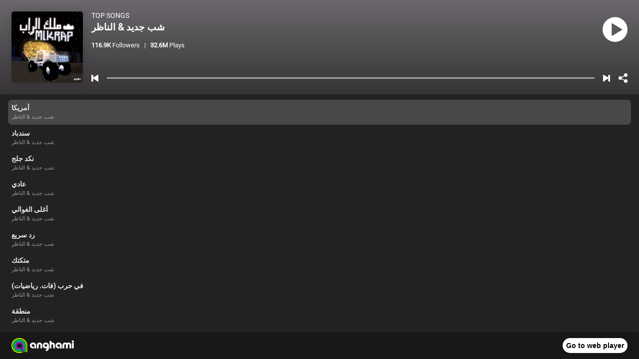

--- FILE ---
content_type: application/javascript; charset=UTF-8
request_url: https://widget.anghami.com/_next/static/chunks/pages/artist/%5BartistId%5D-2236a045fe4754c0.js
body_size: 4108
content:
(self.webpackChunk_N_E=self.webpackChunk_N_E||[]).push([[26],{2854:function(t,e,n){"use strict";n.d(e,{Z:function(){return u}});n(7294);var i=n(63),r=n(5893),a=(0,i.F4)(["0%{height:20%;}5%{height:30%;}10%{height:60%;}50%{height:90%;}70%{height:70%;}90%{height:40%;}100%{height:20%;}"]),o=i.ZP.div.withConfig({displayName:"PlayingAnimation__StyledPlaying",componentId:"sc-1spyama-0"})(["width:1.5rem;height:1.5rem;display:flex;align-items:flex-end;span{width:.3rem;height:100%;margin:0 0.09rem;background:",";&:nth-of-type(1){animation:"," 2s infinite;}&:nth-of-type(2){animation:"," 2.5s infinite;}&:nth-of-type(3){animation:"," 3s infinite;}}"],(function(t){return t.theme.list_txt_main_color}),a,a,a),s=function(){return(0,r.jsxs)(o,{children:[(0,r.jsx)("span",{}),(0,r.jsx)("span",{}),(0,r.jsx)("span",{})]})},d=i.ZP.li.withConfig({displayName:"ListItem__StyledListItem",componentId:"sc-bnxrrf-0"})(["display:flex;align-items:center;padding:.85rem .7rem;border-radius:.8rem;margin:0;background:",";&:hover{background:",";}@media (min-width:","){margin:.1rem 0;}"],(function(t){return t.isActive&&t.theme.list_bg_hover_color}),(function(t){return t.theme.list_bg_hover_color}),(function(t){return t.theme.sm_width_breakpoint})),c=i.ZP.div.withConfig({displayName:"ListItem__StyledPlaying",componentId:"sc-bnxrrf-1"})(["margin:",";"],(function(t){return t.theme.rtl?"0 0 0 1rem":"0 1rem 0 0"})),h=i.ZP.div.withConfig({displayName:"ListItem__StyledDetailsContainer",componentId:"sc-bnxrrf-2"})(["cursor:pointer;flex:1;overflow:hidden;white-space:nowrap;display:flex;h3{margin:0 0 .4rem;font-size:1.2rem;overflow:hidden;text-overflow:ellipsis;min-width:0;}p{margin:0;font-size:1rem;color:",";overflow:hidden;text-overflow:ellipsis;min-width:0;}.image-holder{min-width:5rem;height:5rem;margin:",";overflow:hidden;img{min-width:100%;height:100%}}@media (min-width:","){h3{font-size:1.4rem;}p{font-size:1.1rem;}}"],(function(t){return t.theme.list_txt_sec_color}),(function(t){return t.theme.rtl?"0 0 0 1rem":"0 1rem 0 0"}),(function(t){return t.theme.sm_width_breakpoint})),l=function(t){var e=t.text,n=t.subtext,i=t.isActive,a=t.onClick,o=t.playback,l=t.showCoverArt,m=void 0!==l&&l,u=t.coverArt,g=i&&o?(0,r.jsx)(c,{children:(0,r.jsx)(s,{})}):null;return(0,r.jsxs)(d,{onClick:a,isActive:i,children:[g,(0,r.jsxs)(h,{children:[m&&(0,r.jsx)("div",{className:"image-holder",children:(0,r.jsx)("img",{src:u,alt:""})}),(0,r.jsxs)("div",{children:[(0,r.jsx)("h3",{children:e}),(0,r.jsx)("p",{children:n})]})]})]})},m=i.ZP.ul.withConfig({displayName:"List__StyledList",componentId:"sc-1gwr95n-0"})(["padding:.5rem;margin:0;overflow-y:auto;overflow-x:hidden;list-style:none;background:",";color:",";flex:1;z-index:2;@media (min-width:","){padding:1rem 1.6rem;}@media (max-height:","){padding:.4rem;}@media (max-height:","){padding:.4rem;display:none;}"],(function(t){return t.theme.list_bg_main_color}),(function(t){return t.theme.list_txt_main_color}),(function(t){return t.theme.sm_width_breakpoint}),(function(t){return t.theme.xs_height_breakpoint}),(function(t){return t.theme.xxs_height_breakpoint})),u=function(t){var e=t.data,n=t.currentSongIndex,i=t.onSongChange,a=t.playback,o=t.onPlaybackChange,s=t.showCoverArt,d=void 0!==s&&s,c=t.itemInstedOfIndex,h=void 0!==c&&c;return(0,r.jsx)(m,{children:e.map((function(t,e){return(0,r.jsx)(l,{text:t.title,subtext:t.artist||t.details,isActive:e===n,playback:a,showCoverArt:d,coverArt:"https://artwork.anghcdn.co/?id=".concat(t.coverArt,"&size=60"),onClick:function(){i(h?t:e),a||o()}},t.id)}))})}},8505:function(t,e,n){"use strict";n.r(e),n.d(e,{default:function(){return tt}});var i=n(29),r=n(2777),a=n(2262),o=n(748),s=n(5959),d=n(3553),c=n(7247),h=n(9499),l=n(7794),m=n.n(l),u=n(7294),g=n(8969),p=n(63),f=n(8210),x=n(4413),_=n(5710),y=n(4414),w=n(5472),v=n(5203),b=n(8678),k=n(5893),j=p.ZP.div.withConfig({displayName:"VerifiedIcon__StyledIcon",componentId:"sc-118qso8-0"})(["background-image:url(https://web.anghcdn.co/assets/img/verified.png);background-repeat:no-repeat;background-size:100%;width:2.3rem;height:2.3rem;margin:auto .2rem;display:inline-block;"]),S=function(){return(0,k.jsx)(j,{})},C=n(8322),A=n(287),Z=n(339),I=n(7443),P=(0,g.queryString)("theme"),N=(0,p.ZP)(C.eb).withConfig({displayName:"ArtistHeader__StyledWideHeader",componentId:"sc-1pocyua-0"})(["height:100%;justify-content:center;align-items:center;"]),L=p.ZP.div.withConfig({displayName:"ArtistHeader__StyledWideContainer",componentId:"sc-1pocyua-1"})(["display:flex;justify-content:center;align-items:stretch;width:100%;@media (min-width:","){padding:0 1rem;}@media (max-height:","){padding:0 .5rem;}"],(function(t){return t.theme.sm_width_breakpoint}),(function(t){return t.theme.xxxs_height_breakpoint})),O=(0,p.ZP)(C.eb).withConfig({displayName:"ArtistHeader__StyledNarrowHeader",componentId:"sc-1pocyua-2"})(["width:100%;height:100%;"]),Q=p.ZP.div.withConfig({displayName:"ArtistHeader__StyledNarrowContainer",componentId:"sc-1pocyua-3"})(["margin:0 auto;display:flex;flex-direction:column;justify-content:space-around;align-items:center;overflow:hidden;"]),T=(0,p.ZP)(w.Z).withConfig({displayName:"ArtistHeader__StyledNarrowThumbnail",componentId:"sc-1pocyua-4"})(["width:100%;margin:0 auto;display:none;@media (min-height:","){display:block;}@media (max-height:","){width:70vh;}@media (min-width:","){width:auto;}@media (max-height:",") and (min-width:","){min-width:55vh;}"],(function(t){return t.theme.xs_height_breakpoint}),(function(t){return t.theme.sm_height_breakpoint}),(function(t){return t.theme.sm_width_breakpoint}),(function(t){return t.theme.sm_height_breakpoint}),(function(t){return t.theme.sm_width_breakpoint})),H=(0,p.ZP)(w.Z).withConfig({displayName:"ArtistHeader__StyledWideThumbnail",componentId:"sc-1pocyua-5"})(["@media (max-height:","){width:60vh;}@media (max-height:",") and (max-width:","){width:30vh;}@media (max-height:","){width:75vh;}"],(function(t){return t.theme.xs_height_breakpoint}),(function(t){return t.theme.xs_height_breakpoint}),(function(t){return t.theme.sm_width_breakpoint}),(function(t){return t.theme.xxs_height_breakpoint})),F=(0,p.ZP)(C.T_).withConfig({displayName:"ArtistHeader__StyledNarrowHeaderDetails",componentId:"sc-1pocyua-6"})(["flex:initial;text-align:center;margin:0;display:block;height:auto;@media (min-width:","){margin:0;}"],(function(t){return t.theme.sm_width_breakpoint})),W=(0,p.ZP)(C.T_).withConfig({displayName:"ArtistHeader__StyledWideHeaderDetails",componentId:"sc-1pocyua-7"})(["justify-content:center;h1{font-size:2.25rem;}@media (max-height:",") and (max-width:","){h1{font-size:2rem;}}@media (max-height:","){h1{font-size:1.95rem;}}"],(function(t){return t.theme.xs_height_breakpoint}),(function(t){return t.theme.sm_width_breakpoint}),(function(t){return t.theme.xxxs_height_breakpoint})),z=(0,p.ZP)(C.A6).withConfig({displayName:"ArtistHeader__StyledArtistFlexRow",componentId:"sc-1pocyua-8"})(["height:100%;"]),E=p.ZP.div.withConfig({displayName:"ArtistHeader__StyledArtistFlexColumn",componentId:"sc-1pocyua-9"})(["display:flex;flex-direction:column;justify-content:space-between;height:100%;align-items:flex-end;"]),R=(0,p.ZP)(v.Z).withConfig({displayName:"ArtistHeader__StyledArtistActionButton",componentId:"sc-1pocyua-10"})(["align-self:normal;@media (max-width:","){min-width:7rem;}@media (max-height:","){padding:.4rem .6rem;min-height:3rem;font-size:1.4rem;}@media (max-height:","){padding:.6rem;min-height:2rem;min-width:7rem;font-size:1rem;}"],(function(t){return t.theme.sm_width_breakpoint}),(function(t){return t.theme.xs_height_breakpoint}),(function(t){return t.theme.xxxs_height_breakpoint})),D=(0,p.ZP)(b.Z).withConfig({displayName:"ArtistHeader__StyledWideAngLogo",componentId:"sc-1pocyua-11"})(["@media (max-width:",") and (max-height:","){min-width:8rem;min-height:1.8rem;}"],(function(t){return t.theme.sm_width_breakpoint}),(function(t){return t.theme.xs_height_breakpoint})),B=function(t){var e,n,i=t.type,r=t.data,a=t.onSongChange,o=t.currentSongIndex,s=t.playback,d=t.onPlaybackChange,c=t.onShareClick,h=null===(e=(0,A.Q7)(r.sections,"trending")||(0,A.Q7)(r.sections,"alltime")||(0,A.Q7)(r.sections,"topsongs")||(0,A.Q7)(r.sections,"latestsong"))||void 0===e?void 0:e.data[o].id,l=function(){a(o+1)},m=function(){a(o-1)},g=null===(n=(0,A.Q7)(r.sections,"trending")||(0,A.Q7)(r.sections,"alltime")||(0,A.Q7)(r.sections,"topsongs")||(0,A.Q7)(r.sections,"latestsong"))||void 0===n?void 0:n.data[o];(0,u.useEffect)((function(){g&&(0,A._B)(g.title,g.artist,g.album,g.coverArt)}),[g,r.sections]),A.jU&&"mediaSession"in navigator&&(navigator.mediaSession.setActionHandler("play",(function(){return d()})),navigator.mediaSession.setActionHandler("pause",(function(){return d()})),navigator.mediaSession.setActionHandler("nexttrack",(function(){return l()})),navigator.mediaSession.setActionHandler("previoustrack",(function(){return m()})));var p=function(){return(0,A.CB)("artist/"+r.id,!0)};switch(i){case"narrow":return(0,k.jsx)(O,{children:(0,k.jsxs)(Q,{children:["fulllight"===P?(0,k.jsx)(b.Z,{onClick:p}):(0,k.jsx)(b.Z,{logoStyle:"w",onClick:p}),(0,k.jsx)(T,{id:r.ArtistArt,size:300,rounded:!0}),(0,k.jsxs)(F,{children:[(0,k.jsxs)("h1",{children:[r.name,r.verified?(0,k.jsx)(S,{}):null]}),(0,k.jsxs)("p",{children:[(0,k.jsx)("b",{children:(0,A.dm)(r.numFollowers)})," ",(0,Z.a)("FOLLOWERS"),"\xa0\xa0 | \xa0\xa0",(0,k.jsx)("b",{children:(0,A.dm)(r.artistPlays)})," ",(0,Z.a)("PLAYS")]})]}),r.following?(0,k.jsx)(v.Z,{text:(0,Z.a)("UNFOLLOW"),eventType:I.Jv.UNFOLLOW_ARTIST,onClick:function(){return(0,A.CB)("artist/".concat(r.id),!0)}}):(0,k.jsx)(v.Z,{text:(0,Z.a)("FOLLOW"),onClick:function(){return(0,A.CB)("artist/".concat(r.id),!0)},eventType:I.Jv.FOLLOW_ARTIST})]})});case"wide":return(0,k.jsx)(N,{children:(0,k.jsxs)(L,{children:[(0,k.jsx)(H,{id:r.ArtistArt,size:200,rounded:!0}),(0,k.jsx)(C.wu,{children:(0,k.jsxs)(z,{children:[(0,k.jsxs)(W,{children:[(0,k.jsxs)("h1",{children:[r.name,r.verified?(0,k.jsx)(S,{}):null]}),(0,k.jsxs)("p",{children:[(0,k.jsx)("b",{children:(0,A.dm)(r.numFollowers)})," ",(0,Z.a)("FOLLOWERS"),"\xa0\xa0 | \xa0\xa0",(0,k.jsx)("b",{children:(0,A.dm)(r.artistPlays)})," ",(0,Z.a)("PLAYS")]})]}),(0,k.jsxs)(E,{children:["fulllight"===P?(0,k.jsx)(D,{}):(0,k.jsx)(D,{logoStyle:"w"}),r.following?(0,k.jsx)(R,{text:(0,Z.a)("UNFOLLOW"),eventType:I.Jv.UNFOLLOW_ARTIST}):(0,k.jsx)(R,{text:(0,Z.a)("FOLLOW"),onClick:function(){return(0,A.CB)("artist/".concat(r.id))},eventType:I.Jv.FOLLOW_ARTIST}),(0,k.jsx)("div",{})]})]})})]})});default:return(0,k.jsxs)(C.eb,{children:[(0,k.jsx)(w.Z,{id:r.ArtistArt,size:200}),(0,k.jsxs)(C.wu,{children:[(0,k.jsxs)(C.A6,{children:[(0,k.jsxs)(C.T_,{children:[(0,k.jsx)("h2",{children:(0,Z.a)("TOPSONGS")}),(0,k.jsx)("h1",{children:r.name}),(0,k.jsxs)("p",{children:[(0,k.jsx)("b",{children:(0,A.dm)(r.numFollowers)})," ",(0,Z.a)("FOLLOWERS"),"\xa0\xa0 | \xa0\xa0",(0,k.jsx)("b",{children:(0,A.dm)(r.artistPlays)})," ",(0,Z.a)("PLAYS")]})]}),s?(0,k.jsx)(x.Z,{onClick:d}):(0,k.jsx)(f.Z,{onClick:d})]}),(0,k.jsxs)(C.A6,{children:[g?(0,k.jsx)(_.Z,{fileId:h,playbackState:s,onNext:l,onPrevious:m,title:"".concat(null===g||void 0===g?void 0:g.title," - ").concat(null===g||void 0===g?void 0:g.artist),onPlaybackChange:d}):null,(0,k.jsx)(y.Z,{onClick:c})]})]})]})}},U=n(2854),J=n(3803),Y=n(7114),q=n(1173),X=n(5755),G=n(5614),M=n(2451),V=n(4888);function K(t){var e=function(){if("undefined"===typeof Reflect||!Reflect.construct)return!1;if(Reflect.construct.sham)return!1;if("function"===typeof Proxy)return!0;try{return Boolean.prototype.valueOf.call(Reflect.construct(Boolean,[],(function(){}))),!0}catch(t){return!1}}();return function(){var n,i=(0,c.Z)(t);if(e){var r=(0,c.Z)(this).constructor;n=Reflect.construct(i,arguments,r)}else n=i.apply(this,arguments);return(0,d.Z)(this,n)}}var $=function(t){(0,s.Z)(d,t);var e=K(d);function d(t){var i;(0,r.Z)(this,d),i=e.call(this,t),(0,h.Z)((0,o.Z)(i),"setArtistData",(function(t,e){e||(0,G.Yt)(t).then((function(t){var e=(0,A.Q7)(t.sections,"trending")||(0,A.Q7)(t.sections,"alltime")||(0,A.Q7)(t.sections,"topsongs")||(0,A.Q7)(t.sections,"latestsong");if(!e||0===e.length)throw new Error("This artist has no songs.");i.setState({loading:!1,artistData:t})})).catch((function(t){i.setState({loading:!1,error:t})}))})),(0,h.Z)((0,o.Z)(i),"handleSongChange",(function(t){var e=i.state.artistData,n=t;-1===t?i.setState({currentSongIndex:((0,A.Q7)(e.sections,"trending")||(0,A.Q7)(e.sections,"alltime")||(0,A.Q7)(e.sections,"topsongs")||(0,A.Q7)(e.sections,"latestsong")).data.length-1}):i.setState({currentSongIndex:n%=((0,A.Q7)(e.sections,"trending")||(0,A.Q7)(e.sections,"alltime")||(0,A.Q7)(e.sections,"topsongs")||(0,A.Q7)(e.sections,"latestsong")).data.length})})),(0,h.Z)((0,o.Z)(i),"handlePlaybackChange",(function(){var t=i.state,e=t.playback,r=t.played;(i.setState({playback:!e,played:!0}),!r&&A.jU)&&n(6791).getInstance().logEvent(I.Jv.START_NEW_PLAY_QUEUE,(0,I.Iw)())}));var a=t.artistData,s=t.error;return i.state={loading:!a,artistData:a,currentSongIndex:0,playback:!1,error:s,played:!1,openShare:!1},i}return(0,a.Z)(d,[{key:"componentDidMount",value:function(){var t=this.props,e=t.artistId,n=t.artistData;this.setArtistData(e,n),(0,V.JE)()}},{key:"render",value:function(){var t,e=this,n=this.state,i=n.loading,r=n.artistData,a=n.currentSongIndex,o=n.playback,s=n.error,d=n.openShare,c=this.props.layout,h=null===(t=(0,A.Q7)(r.sections,"trending")||(0,A.Q7)(r.sections,"alltime")||(0,A.Q7)(r.sections,"topsongs")||(0,A.Q7)(r.sections,"latestsong"))||void 0===t?void 0:t.data;return i?(0,k.jsx)(Y.Z,{}):s?(0,k.jsx)(q.Z,{message:s.message}):(0,k.jsxs)(u.Fragment,{children:[(0,k.jsx)(M.n,{color:r.hexcolor}),(0,k.jsx)(B,{type:c,data:r,currentSongIndex:a,onSongChange:this.handleSongChange,playback:o,onPlaybackChange:this.handlePlaybackChange,onShareClick:function(){return e.setState({openShare:!0})}}),"narrow"!==c&&"wide"!==c?(0,k.jsxs)(u.Fragment,{children:[h&&(0,k.jsx)(U.Z,{data:h,currentSongIndex:a,onSongChange:this.handleSongChange,playback:o,onPlaybackChange:this.handlePlaybackChange}),(0,k.jsx)(J.Z,{deeplink:"artist/".concat(r.id)}),d?(0,k.jsx)(X.Z,{type:"ARTIST",name:r.name,onDismiss:function(){return e.setState({openShare:!1})}}):null]}):null]})}}],[{key:"getInitialProps",value:function(){var t=(0,i.Z)(m().mark((function t(e){var n,i,r,a,o;return m().wrap((function(t){for(;;)switch(t.prev=t.next){case 0:return n=e.query,i=n.artistId,r=n.layout,t.prev=2,t.next=5,(0,G.Yt)(i);case 5:o=t.sent,t.next=11;break;case 8:t.prev=8,t.t0=t.catch(2),a=t.t0;case 11:return t.abrupt("return",{artistId:i,layout:r,artistData:o,error:a});case 12:case"end":return t.stop()}}),t,null,[[2,8]])})));return function(e){return t.apply(this,arguments)}}()}]),d}(u.Component),tt=$},1328:function(t,e,n){(window.__NEXT_P=window.__NEXT_P||[]).push(["/artist/[artistId]",function(){return n(8505)}])}},function(t){t.O(0,[263,620,456,774,888,179],(function(){return e=1328,t(t.s=e);var e}));var e=t.O();_N_E=e}]);

--- FILE ---
content_type: application/javascript; charset=UTF-8
request_url: https://widget.anghami.com/_next/static/chunks/263-66f904089c5d15b3.js
body_size: 23800
content:
(self.webpackChunk_N_E=self.webpackChunk_N_E||[]).push([[263],{9892:function(e,t,n){e=n.nmd(e);var r=n(1876).Buffer;!function(t){"use strict";var n,o="function"===typeof(n=t.atob)?n:"function"===typeof r?function(e){return new r(e,"base64").toString("binary")}:"object"===typeof t.base64js?function(e){var n=t.base64js.b64ToByteArray(e);return Array.prototype.map.call(n,(function(e){return String.fromCharCode(e)})).join("")}:function(){throw new Error("You're probably in an old browser or an iOS webworker. It might help to include beatgammit's base64-js.")};t.atob=o,e&&e.exports&&(e.exports=o)}(window)},6786:function(e,t,n){"use strict";Object.defineProperty(t,"__esModule",{value:!0});var r=n(3486);function o(e,t){var n=e.command;t?console.error(t):console.info(n)}t.default=function(e){var t=arguments.length>1&&void 0!==arguments[1]?arguments[1]:o;e.interceptors.request.use((function(e){try{var n=new r.CurlHelper(e);e.curlObject=n,e.curlCommand=n.generateCommand()}catch(o){t(null,o)}finally{return!1!==e.curlirize&&t({command:e.curlCommand,object:e.curlObject}),e}}))}},3486:function(e,t){"use strict";Object.defineProperty(t,"__esModule",{value:!0});var n="function"===typeof Symbol&&"symbol"===typeof Symbol.iterator?function(e){return typeof e}:function(e){return e&&"function"===typeof Symbol&&e.constructor===Symbol&&e!==Symbol.prototype?"symbol":typeof e},r=function(){function e(e,t){for(var n=0;n<t.length;n++){var r=t[n];r.enumerable=r.enumerable||!1,r.configurable=!0,"value"in r&&(r.writable=!0),Object.defineProperty(e,r.key,r)}}return function(t,n,r){return n&&e(t.prototype,n),r&&e(t,r),t}}();t.CurlHelper=function(){function e(t){!function(e,t){if(!(e instanceof t))throw new TypeError("Cannot call a class as a function")}(this,e),this.request=t}return r(e,[{key:"getHeaders",value:function(){var e=this.request.headers,t="";for(var n in e.hasOwnProperty("common")&&(e=this.request.headers[this.request.method]),this.request.headers)["common","delete","get","head","patch","post","put"].includes(n)||(e[n]=this.request.headers[n]);for(var r in e){t=t+' -H "'+(r+":"+e[r])+'"'}return t.trim()}},{key:"getMethod",value:function(){return"-X "+this.request.method.toUpperCase()}},{key:"getBody",value:function(){return"undefined"!==typeof this.request.data&&""!==this.request.data&&null!==this.request.data&&"GET"!==this.request.method.toUpperCase()?("--data '"+("object"===n(this.request.data)||"[object Array]"===Object.prototype.toString.call(this.request.data)?JSON.stringify(this.request.data):this.request.data)+"'").trim():""}},{key:"getUrl",value:function(){return this.request.baseURL?this.request.baseURL+"/"+this.request.url:this.request.url}},{key:"getQueryString",value:function(){var e="",t=0;for(var n in this.request.params)e+=0!=t?"&"+n+"="+this.request.params[n]:"?"+n+"="+this.request.params[n],t++;return e}},{key:"getBuiltURL",value:function(){var e=this.getUrl();return""!=this.getQueryString()&&(e="/"==e.charAt(e.length-1)?e.substr(0,e.length-1):e,e+=this.getQueryString()),e.trim()}},{key:"generateCommand",value:function(){return("curl "+this.getMethod()+" "+this.getHeaders()+" "+this.getBody()+' "'+this.getBuiltURL()+'"').trim().replace(/\s{2,}/g," ")}}]),e}()},4299:function(e,t,n){var r=n(3454);const{default:o}=n(6786);e.exports="object"===typeof r?o:n(2819)},2819:function(e,t,n){"use strict";n.r(t),n.d(t,{default:function(){return i}});class r{constructor(e){this.request=e}getHeaders(){let e=this.request.headers,t="";e.hasOwnProperty("common")&&(e=this.request.headers[this.request.method]);for(let n in this.request.headers)["common","delete","get","head","patch","post","put"].includes(n)||(e[n]=this.request.headers[n]);for(let n in e){t=`${t} -H "${`${n}:${e[n]}`}"`}return t.trim()}getMethod(){return`-X ${this.request.method.toUpperCase()}`}getBody(){if("undefined"!==typeof this.request.data&&""!==this.request.data&&null!==this.request.data&&"GET"!==this.request.method.toUpperCase()){return`--data '${"object"===typeof this.request.data||"[object Array]"===Object.prototype.toString.call(this.request.data)?JSON.stringify(this.request.data):this.request.data}'`.trim()}return""}getUrl(){return this.request.baseURL?this.request.baseURL+"/"+this.request.url:this.request.url}getQueryString(){let e="",t=0;for(let n in this.request.params)e+=0!=t?`&${n}=${this.request.params[n]}`:`?${n}=${this.request.params[n]}`,t++;return e}getBuiltURL(){let e=this.getUrl();return""!=this.getQueryString()&&(e="/"==e.charAt(e.length-1)?e.substr(0,e.length-1):e,e+=this.getQueryString()),e.trim()}generateCommand(){return`curl ${this.getMethod()} ${this.getHeaders()} ${this.getBody()} "${this.getBuiltURL()}"`.trim().replace(/\s{2,}/g," ")}}function o(e,t){const{command:n}=e;t?console.error(t):console.info(n)}var i=(e,t=o)=>{e.interceptors.request.use((e=>{try{const n=new r(e);e.curlObject=n,e.curlCommand=n.generateCommand()}catch(n){t(null,n)}finally{return!1!==e.curlirize&&t({command:e.curlCommand,object:e.curlObject}),e}}))}},706:function(e,t,n){var r=n(1876).Buffer;!function(){"use strict";e.exports=function(e){return(e instanceof r?e:r.from(e.toString(),"binary")).toString("base64")}}()},487:function(e){var t={utf8:{stringToBytes:function(e){return t.bin.stringToBytes(unescape(encodeURIComponent(e)))},bytesToString:function(e){return decodeURIComponent(escape(t.bin.bytesToString(e)))}},bin:{stringToBytes:function(e){for(var t=[],n=0;n<e.length;n++)t.push(255&e.charCodeAt(n));return t},bytesToString:function(e){for(var t=[],n=0;n<e.length;n++)t.push(String.fromCharCode(e[n]));return t.join("")}}};e.exports=t},1012:function(e){!function(){var t="ABCDEFGHIJKLMNOPQRSTUVWXYZabcdefghijklmnopqrstuvwxyz0123456789+/",n={rotl:function(e,t){return e<<t|e>>>32-t},rotr:function(e,t){return e<<32-t|e>>>t},endian:function(e){if(e.constructor==Number)return 16711935&n.rotl(e,8)|4278255360&n.rotl(e,24);for(var t=0;t<e.length;t++)e[t]=n.endian(e[t]);return e},randomBytes:function(e){for(var t=[];e>0;e--)t.push(Math.floor(256*Math.random()));return t},bytesToWords:function(e){for(var t=[],n=0,r=0;n<e.length;n++,r+=8)t[r>>>5]|=e[n]<<24-r%32;return t},wordsToBytes:function(e){for(var t=[],n=0;n<32*e.length;n+=8)t.push(e[n>>>5]>>>24-n%32&255);return t},bytesToHex:function(e){for(var t=[],n=0;n<e.length;n++)t.push((e[n]>>>4).toString(16)),t.push((15&e[n]).toString(16));return t.join("")},hexToBytes:function(e){for(var t=[],n=0;n<e.length;n+=2)t.push(parseInt(e.substr(n,2),16));return t},bytesToBase64:function(e){for(var n=[],r=0;r<e.length;r+=3)for(var o=e[r]<<16|e[r+1]<<8|e[r+2],i=0;i<4;i++)8*r+6*i<=8*e.length?n.push(t.charAt(o>>>6*(3-i)&63)):n.push("=");return n.join("")},base64ToBytes:function(e){e=e.replace(/[^A-Z0-9+\/]/gi,"");for(var n=[],r=0,o=0;r<e.length;o=++r%4)0!=o&&n.push((t.indexOf(e.charAt(r-1))&Math.pow(2,-2*o+8)-1)<<2*o|t.indexOf(e.charAt(r))>>>6-2*o);return n}};e.exports=n}()},5671:function(e,t){var n,r,o;r=[],void 0===(o="function"===typeof(n=function(){var e=function(){},t={},n={},r={};function o(e,t){e=e.push?e:[e];var o,i,s,a=[],u=e.length,c=u;for(o=function(e,n){n.length&&a.push(e),--c||t(a)};u--;)i=e[u],(s=n[i])?o(i,s):(r[i]=r[i]||[]).push(o)}function i(e,t){if(e){var o=r[e];if(n[e]=t,o)for(;o.length;)o[0](e,t),o.splice(0,1)}}function s(t,n){t.call&&(t={success:t}),n.length?(t.error||e)(n):(t.success||e)(t)}function a(t,n,r,o){var i,s,u,c=document,l=r.async,d=(r.numRetries||0)+1,f=r.before||e,_=t.replace(/[\?|#].*$/,""),p=t.replace(/^(css|img|module|nomodule)!/,"");if(o=o||0,/(^css!|\.css$)/.test(_))(u=c.createElement("link")).rel="stylesheet",u.href=p,(i="hideFocus"in u)&&u.relList&&(i=0,u.rel="preload",u.as="style");else if(/(^img!|\.(png|gif|jpg|svg|webp)$)/.test(_))(u=c.createElement("img")).src=p;else if((u=c.createElement("script")).src=p,u.async=void 0===l||l,s="noModule"in u,/^module!/.test(_)){if(!s)return n(t,"l");u.type="module"}else if(/^nomodule!/.test(_)&&s)return n(t,"l");u.onload=u.onerror=u.onbeforeload=function(e){var s=e.type[0];if(i)try{u.sheet.cssText.length||(s="e")}catch(c){18!=c.code&&(s="e")}if("e"==s){if((o+=1)<d)return a(t,n,r,o)}else if("preload"==u.rel&&"style"==u.as)return u.rel="stylesheet";n(t,s,e.defaultPrevented)},!1!==f(t,u)&&c.head.appendChild(u)}function u(e,t,n){var r,o,i=(e=e.push?e:[e]).length,s=i,u=[];for(r=function(e,n,r){if("e"==n&&u.push(e),"b"==n){if(!r)return;u.push(e)}--i||t(u)},o=0;o<s;o++)a(e[o],r,n)}function c(e,n,r){var o,a;if(n&&n.trim&&(o=n),a=(o?r:n)||{},o){if(o in t)throw"LoadJS";t[o]=!0}function c(t,n){u(e,(function(e){s(a,e),t&&s({success:t,error:n},e),i(o,e)}),a)}if(a.returnPromise)return new Promise(c);c()}return c.ready=function(e,t){return o(e,(function(e){s(t,e)})),c},c.done=function(e){i(e,[])},c.reset=function(){t={},n={},r={}},c.isDefined=function(e){return e in t},c})?n.apply(t,r):n)||(e.exports=o)},2568:function(e,t,n){!function(){var t=n(1012),r=n(487).utf8,o=n(76),i=n(487).bin,s=function(e,n){e.constructor==String?e=n&&"binary"===n.encoding?i.stringToBytes(e):r.stringToBytes(e):o(e)?e=Array.prototype.slice.call(e,0):Array.isArray(e)||e.constructor===Uint8Array||(e=e.toString());for(var a=t.bytesToWords(e),u=8*e.length,c=1732584193,l=-271733879,d=-1732584194,f=271733878,_=0;_<a.length;_++)a[_]=16711935&(a[_]<<8|a[_]>>>24)|4278255360&(a[_]<<24|a[_]>>>8);a[u>>>5]|=128<<u%32,a[14+(u+64>>>9<<4)]=u;var p=s._ff,h=s._gg,g=s._hh,m=s._ii;for(_=0;_<a.length;_+=16){var b=c,y=l,v=d,E=f;c=p(c,l,d,f,a[_+0],7,-680876936),f=p(f,c,l,d,a[_+1],12,-389564586),d=p(d,f,c,l,a[_+2],17,606105819),l=p(l,d,f,c,a[_+3],22,-1044525330),c=p(c,l,d,f,a[_+4],7,-176418897),f=p(f,c,l,d,a[_+5],12,1200080426),d=p(d,f,c,l,a[_+6],17,-1473231341),l=p(l,d,f,c,a[_+7],22,-45705983),c=p(c,l,d,f,a[_+8],7,1770035416),f=p(f,c,l,d,a[_+9],12,-1958414417),d=p(d,f,c,l,a[_+10],17,-42063),l=p(l,d,f,c,a[_+11],22,-1990404162),c=p(c,l,d,f,a[_+12],7,1804603682),f=p(f,c,l,d,a[_+13],12,-40341101),d=p(d,f,c,l,a[_+14],17,-1502002290),c=h(c,l=p(l,d,f,c,a[_+15],22,1236535329),d,f,a[_+1],5,-165796510),f=h(f,c,l,d,a[_+6],9,-1069501632),d=h(d,f,c,l,a[_+11],14,643717713),l=h(l,d,f,c,a[_+0],20,-373897302),c=h(c,l,d,f,a[_+5],5,-701558691),f=h(f,c,l,d,a[_+10],9,38016083),d=h(d,f,c,l,a[_+15],14,-660478335),l=h(l,d,f,c,a[_+4],20,-405537848),c=h(c,l,d,f,a[_+9],5,568446438),f=h(f,c,l,d,a[_+14],9,-1019803690),d=h(d,f,c,l,a[_+3],14,-187363961),l=h(l,d,f,c,a[_+8],20,1163531501),c=h(c,l,d,f,a[_+13],5,-1444681467),f=h(f,c,l,d,a[_+2],9,-51403784),d=h(d,f,c,l,a[_+7],14,1735328473),c=g(c,l=h(l,d,f,c,a[_+12],20,-1926607734),d,f,a[_+5],4,-378558),f=g(f,c,l,d,a[_+8],11,-2022574463),d=g(d,f,c,l,a[_+11],16,1839030562),l=g(l,d,f,c,a[_+14],23,-35309556),c=g(c,l,d,f,a[_+1],4,-1530992060),f=g(f,c,l,d,a[_+4],11,1272893353),d=g(d,f,c,l,a[_+7],16,-155497632),l=g(l,d,f,c,a[_+10],23,-1094730640),c=g(c,l,d,f,a[_+13],4,681279174),f=g(f,c,l,d,a[_+0],11,-358537222),d=g(d,f,c,l,a[_+3],16,-722521979),l=g(l,d,f,c,a[_+6],23,76029189),c=g(c,l,d,f,a[_+9],4,-640364487),f=g(f,c,l,d,a[_+12],11,-421815835),d=g(d,f,c,l,a[_+15],16,530742520),c=m(c,l=g(l,d,f,c,a[_+2],23,-995338651),d,f,a[_+0],6,-198630844),f=m(f,c,l,d,a[_+7],10,1126891415),d=m(d,f,c,l,a[_+14],15,-1416354905),l=m(l,d,f,c,a[_+5],21,-57434055),c=m(c,l,d,f,a[_+12],6,1700485571),f=m(f,c,l,d,a[_+3],10,-1894986606),d=m(d,f,c,l,a[_+10],15,-1051523),l=m(l,d,f,c,a[_+1],21,-2054922799),c=m(c,l,d,f,a[_+8],6,1873313359),f=m(f,c,l,d,a[_+15],10,-30611744),d=m(d,f,c,l,a[_+6],15,-1560198380),l=m(l,d,f,c,a[_+13],21,1309151649),c=m(c,l,d,f,a[_+4],6,-145523070),f=m(f,c,l,d,a[_+11],10,-1120210379),d=m(d,f,c,l,a[_+2],15,718787259),l=m(l,d,f,c,a[_+9],21,-343485551),c=c+b>>>0,l=l+y>>>0,d=d+v>>>0,f=f+E>>>0}return t.endian([c,l,d,f])};s._ff=function(e,t,n,r,o,i,s){var a=e+(t&n|~t&r)+(o>>>0)+s;return(a<<i|a>>>32-i)+t},s._gg=function(e,t,n,r,o,i,s){var a=e+(t&r|n&~r)+(o>>>0)+s;return(a<<i|a>>>32-i)+t},s._hh=function(e,t,n,r,o,i,s){var a=e+(t^n^r)+(o>>>0)+s;return(a<<i|a>>>32-i)+t},s._ii=function(e,t,n,r,o,i,s){var a=e+(n^(t|~r))+(o>>>0)+s;return(a<<i|a>>>32-i)+t},s._blocksize=16,s._digestsize=16,e.exports=function(e,n){if(void 0===e||null===e)throw new Error("Illegal argument "+e);var r=t.wordsToBytes(s(e,n));return n&&n.asBytes?r:n&&n.asString?i.bytesToString(r):t.bytesToHex(r)}}()},76:function(e){function t(e){return!!e.constructor&&"function"===typeof e.constructor.isBuffer&&e.constructor.isBuffer(e)}e.exports=function(e){return null!=e&&(t(e)||function(e){return"function"===typeof e.readFloatLE&&"function"===typeof e.slice&&t(e.slice(0,0))}(e)||!!e._isBuffer)}},2400:function(e,t,n){"use strict";n.d(t,{gM:function(){return s},tI:function(){return c}});var r=n(2568),o=n.n(r),i=n(3963),s=function(e,t,n,r,o){var i=arguments.length>5&&void 0!==arguments[5]?arguments[5]:"",s=r;return e&&(s=n?a(r,o,i,t):u(r,o,i,t)),s},a=function(e,t){var n=arguments.length>2&&void 0!==arguments[2]?arguments[2]:"",r=arguments.length>3?arguments[3]:void 0,o=n&&null!==n?n:l(t,!0,r);return _(e,o)},u=function(e,t){var n=arguments.length>2&&void 0!==arguments[2]?arguments[2]:"",r=arguments.length>3?arguments[3]:void 0,o=n&&null!==n?n:l(t,!1,r);return JSON.parse(p(e,o))},c=function(e){var t="";return Object.keys(e).forEach((function(n,r){t+="".concat(0===r?"":"&").concat(n,"=").concat(e[n])})),t},l=function(e,t,n){for(var r=null===n||void 0===n?void 0:n.toLowerCase(),i=d(r)%(t?7:13),s="-Jlfi6:CFND;bpKs;svX]dj@",a=0;a<=i;a++)s=o()(s+r+e.toString());return s},d=function(e){for(var t=0,n=0;n<e.length;n++)t+=e.charCodeAt(n);return t},f=function(e,t,r){for(var o=i.sk?n.g.sodium:window.sodium,s=o.crypto_aead_chacha20poly1305_NPUBBYTES+o.crypto_aead_chacha20poly1305_ietf_NPUBBYTES+2,a=r||e.length-s,u=[],c=t,l=0;l<a;l++)u[l]=e[c++];return new Uint8Array(u)},_=function(e,t){var r=i.sk?n.g.sodium:window.sodium,o=i.sk?n.g.fflate:window.fflate,s=o.gzipSync(o.strToU8(c(e))),a=r.randombytes_buf(r.crypto_aead_chacha20poly1305_NPUBBYTES),u=r.randombytes_buf(r.crypto_aead_chacha20poly1305_ietf_NPUBBYTES),l=r.crypto_aead_chacha20poly1305_encrypt(s,u,null,a,t),d=new Uint8Array(a.length+u.length+l.length+2);d[0]=35,d[1]=35;for(var f=2,_=0;_<a.length;_++)d[f++]=a[_];for(var p=0;p<u.length;p++)d[f++]=u[p];for(var h=0;h<l.length;h++)d[f++]=l[h];return d},p=function(e,t){for(var r=i.sk?n.g.sodium:window.sodium,o=i.sk?n.g.fflate:window.fflate,s=function(e){for(var t=atob(e),n=t.length,r=new Uint8Array(n),o=0;o<n;o++)r[o]=t.charCodeAt(o);return r}((null===e||void 0===e?void 0:e.reply)||e),a=0,u=0,c=0;c<s.length;c++)if(35===s[c]&&u++,2===u){a=c;break}var l=a+1,d=l+8,_=d+12,p=f(s,l,8),h=f(s,d,12),g=f(s,_),m=r.crypto_aead_chacha20poly1305_decrypt(null,g,h,p,t);return m=o.gunzipSync(m),new TextDecoder("utf-8").decode(m)}},1571:function(e,t,n){"use strict";n.d(t,{Z:function(){return r}});function r(e){var t=arguments.length>1&&void 0!==arguments[1]?arguments[1]:{},n=arguments.length>2&&void 0!==arguments[2]?arguments[2]:null,o=arguments.length>3&&void 0!==arguments[3]?arguments[3]:null,i=!(arguments.length>4&&void 0!==arguments[4])||arguments[4];return e.post(r.koussaEndpoint,t,null,n,o,null,i)}r.koussaEndpoint="download-widget"},3115:function(e,t,n){"use strict";n.d(t,{Z:function(){return r}});function r(e){var t=arguments.length>1&&void 0!==arguments[1]?arguments[1]:{},n=arguments.length>2&&void 0!==arguments[2]?arguments[2]:null,o=arguments.length>3&&void 0!==arguments[3]?arguments[3]:null,i=arguments.length>4&&void 0!==arguments[4]&&arguments[4];return e.get(r.endpoint,t,n,o,i)}r.endpoint="GETalbumdata"},5432:function(e,t,n){"use strict";n.d(t,{Z:function(){return r}});function r(e){var t=arguments.length>1&&void 0!==arguments[1]?arguments[1]:{},n=arguments.length>2&&void 0!==arguments[2]?arguments[2]:null,o=arguments.length>3&&void 0!==arguments[3]?arguments[3]:null,i=arguments.length>4&&void 0!==arguments[4]&&arguments[4];return e.get(r.endpoint,t,n,o,i)}r.endpoint="GETartistprofile"},4052:function(e,t,n){"use strict";n.d(t,{Z:function(){return r}});function r(e){var t=arguments.length>1&&void 0!==arguments[1]?arguments[1]:{},n=arguments.length>2&&void 0!==arguments[2]?arguments[2]:null,o=arguments.length>3&&void 0!==arguments[3]?arguments[3]:null,i=arguments.length>4&&void 0!==arguments[4]&&arguments[4];return e.get(r.endpoint,t,n,o,i)}r.endpoint="GETplaylistdata"},4486:function(e,t,n){"use strict";n.d(t,{Z:function(){return r}});function r(e){var t=arguments.length>1&&void 0!==arguments[1]?arguments[1]:{},n=arguments.length>2&&void 0!==arguments[2]?arguments[2]:null,o=arguments.length>3&&void 0!==arguments[3]?arguments[3]:null,i=arguments.length>4&&void 0!==arguments[4]&&arguments[4];return e.get(r.endpoint,t,n,o,i)}r.endpoint="GETprofile"},8425:function(e,t,n){"use strict";n.d(t,{Z:function(){return r}});function r(e){var t=arguments.length>1&&void 0!==arguments[1]?arguments[1]:{},n=arguments.length>2&&void 0!==arguments[2]?arguments[2]:null,o=arguments.length>3&&void 0!==arguments[3]?arguments[3]:null,i=arguments.length>4&&void 0!==arguments[4]&&arguments[4];return e.get(r.endpoint,t,n,o,i)}r.endpoint="GETsongdata"},3909:function(e,t,n){"use strict";n.d(t,{Z:function(){return r}});function r(e){var t=arguments.length>1&&void 0!==arguments[1]?arguments[1]:{};return e.get(r.endpoint,t)}r.endpoint="POSTfingerprint"},2808:function(e,t,n){"use strict";n.d(t,{Z:function(){return r}});function r(e){var t=arguments.length>1&&void 0!==arguments[1]?arguments[1]:{},n=arguments.length>2&&void 0!==arguments[2]?arguments[2]:null,o=arguments.length>3&&void 0!==arguments[3]?arguments[3]:null,i=arguments.length>4&&void 0!==arguments[4]&&arguments[4];return e.get(r.endpoint,t,n,o,i)}r.endpoint="REGISTERwebplay"},2475:function(e,t,n){"use strict";n.d(t,{Z:function(){return r}});var r={API_URL:"http://api.angha.me/gateway.php",DASHBOARD_API_URL:"https://dashapi.anghami.com/gateway.php",KOUSA_API_URL:"https://koussa.anghami.com",RECAPTCHA_KEY:"6LcsnakUAAAAAOi6tEpMkI3IQmHJ03hEEq1zEB9v",CREATORS_RECAPTCHA_KEY:"6LeRHYckAAAAAAxw5KeRyD35WzlxKCVBO4bZyAnN",RECAPTCHA_CDN_URL:"https://cdnweb.anghami.com/web/recaptcha_ang.js",RECAPTCHA_CDN_URL_ALT:"https://webcdn.anghami.com/web/recaptcha_ang.js",ANG_EN_TOKEN:"-Jlfi6:CFND;bpKs;svX]dj@",SUP_SEC_KEY:"34%i7ateMyImcreept24fjf#ang.",SODIUM_CDN_URL:"https://cdnweb.anghami.com/web/assets/vendor/sodiumjs/sodium.js",SODIUM_CDN_URL_ALT:"https://webcdn.anghami.com/web/assets/vendor/sodiumjs/sodium.js",TEXT_ENCODER_POLYFILL:"https://cdnweb.anghami.com/web/assets/vendor/text-encoding-polyfill@0.6.7.min.js",TEXT_ENCODER_POLYFILL_ALT:"https://webcdn.anghami.com/web/assets/vendor/text-encoding-polyfill@0.6.7.min.js",FFLATE_CDN_URL:"https://cdnweb.anghami.com/web/assets/vendor/fflate.js",FFLATE_CDN_URL_ALT:"https://webcdn.anghami.com/web/assets/vendor/fflate.js"}},5858:function(__unused_webpack_module,__webpack_exports__,__webpack_require__){"use strict";__webpack_require__.d(__webpack_exports__,{Z:function(){return NeoGateway}});var _app_source_node_modules_next_dist_compiled_babel_runtime_helpers_esm_slicedToArray_js__WEBPACK_IMPORTED_MODULE_9__=__webpack_require__(7674),_app_source_node_modules_next_dist_compiled_babel_runtime_helpers_esm_classCallCheck_js__WEBPACK_IMPORTED_MODULE_6__=__webpack_require__(2777),_app_source_node_modules_next_dist_compiled_babel_runtime_helpers_esm_createClass_js__WEBPACK_IMPORTED_MODULE_8__=__webpack_require__(2262),_app_source_node_modules_next_dist_compiled_babel_runtime_regenerator_index_js__WEBPACK_IMPORTED_MODULE_0__=__webpack_require__(7794),_app_source_node_modules_next_dist_compiled_babel_runtime_regenerator_index_js__WEBPACK_IMPORTED_MODULE_0___default=__webpack_require__.n(_app_source_node_modules_next_dist_compiled_babel_runtime_regenerator_index_js__WEBPACK_IMPORTED_MODULE_0__),tslib__WEBPACK_IMPORTED_MODULE_10__=__webpack_require__(7582),axios__WEBPACK_IMPORTED_MODULE_11__=__webpack_require__(7997),loadjs__WEBPACK_IMPORTED_MODULE_1__=__webpack_require__(5671),loadjs__WEBPACK_IMPORTED_MODULE_1___default=__webpack_require__.n(loadjs__WEBPACK_IMPORTED_MODULE_1__),mitt__WEBPACK_IMPORTED_MODULE_7__=__webpack_require__(9391),_env_js__WEBPACK_IMPORTED_MODULE_2__=__webpack_require__(2475),_utils_js__WEBPACK_IMPORTED_MODULE_3__=__webpack_require__(3963),_endpoints_postFingerPrint_js__WEBPACK_IMPORTED_MODULE_4__=__webpack_require__(3909),_encryption_js__WEBPACK_IMPORTED_MODULE_5__=__webpack_require__(2400),process=__webpack_require__(3454),curlirize=__webpack_require__(4299),NeoGateway=function(){function NeoGateway(){var e=arguments.length>0&&void 0!==arguments[0]?arguments[0]:{};(0,_app_source_node_modules_next_dist_compiled_babel_runtime_helpers_esm_classCallCheck_js__WEBPACK_IMPORTED_MODULE_6__.Z)(this,NeoGateway),this.authenticationResponse=null,this.tokens={resKey:"",reqKey:"",socketsessionid:"",fingerprint:""},this.customResponseInterceptor=(0,mitt__WEBPACK_IMPORTED_MODULE_7__.Z)(),this.abortControllersMap={},this.config=Object.assign({encryption:!0,recaptcha:!0,autoloadSodium:!0,curlirize:!1,timeout:25e3},e),this.setTokens(Object.assign(Object.assign(Object.assign({},this.tokens),e.tokens),{socketsessionid:this.config.appSid})),this.initGatewayCaller()}return(0,_app_source_node_modules_next_dist_compiled_babel_runtime_helpers_esm_createClass_js__WEBPACK_IMPORTED_MODULE_8__.Z)(NeoGateway,[{key:"setTokens",value:function(e){e&&(this.tokens=Object.assign(Object.assign({},this.tokens),e))}},{key:"setSocketHeader",value:function(e){this.gatewayCaller.defaults.headers["x-socket-id"]=e}},{key:"setUDIDHeader",value:function(e){this.gatewayCaller.defaults.headers["x-angh-udid"]=e}},{key:"getContentTypeAndData",value:function(){var e,t,n=arguments.length>0&&void 0!==arguments[0]?arguments[0]:"urlencoded",r=arguments.length>1&&void 0!==arguments[1]?arguments[1]:{};return"urlencoded"===n?(e="application/x-www-form-urlencoded",t=(0,_encryption_js__WEBPACK_IMPORTED_MODULE_5__.tI)(r)):"json"===n?(t=r,e="application/json"):"encrypted"===n&&(e="application/x-www-form-urlencoded",t=r),[e,t]}},{key:"get",value:function(e,t){var n=arguments.length>2&&void 0!==arguments[2]?arguments[2]:"",r=arguments.length>3&&void 0!==arguments[3]?arguments[3]:{},o=arguments.length>4&&void 0!==arguments[4]&&arguments[4];return o?this.getKoussa(e,t,n,r):this.getV1(e,t,n,r)}},{key:"post",value:function(e,t){var n=arguments.length>2&&void 0!==arguments[2]?arguments[2]:{},r=arguments.length>3&&void 0!==arguments[3]?arguments[3]:"",o=arguments.length>4&&void 0!==arguments[4]?arguments[4]:{},i=arguments.length>5&&void 0!==arguments[5]?arguments[5]:"urlencoded",s=arguments.length>6&&void 0!==arguments[6]&&arguments[6];return s?this.postKoussa(e,t,n,r,o,i):this.postV1(e,t,n,r,o,i)}},{key:"encrypted",value:function(e,t){var n=arguments.length>2&&void 0!==arguments[2]?arguments[2]:{},r=arguments.length>3&&void 0!==arguments[3]?arguments[3]:"",o=arguments.length>4&&void 0!==arguments[4]?arguments[4]:{},i=arguments.length>5&&void 0!==arguments[5]&&arguments[5];return i?this.encryptedKoussa(e,t,n,r,o):this.encryptedV1(e,t,n,r,o)}},{key:"getKoussa",value:function(e,t){var n=arguments.length>2&&void 0!==arguments[2]?arguments[2]:"",r=arguments.length>3&&void 0!==arguments[3]?arguments[3]:{};return this.gatewayCaller.get("/"+e,Object.assign(Object.assign({baseURL:n||this.config.kousaApiUrl||_env_js__WEBPACK_IMPORTED_MODULE_2__.Z.KOUSA_API_URL},r&&{headers:Object.assign(Object.assign({},this.gatewayCaller.defaults.headers),r)}),{params:t}))}},{key:"getV1",value:function(e,t){var n=arguments.length>2&&void 0!==arguments[2]?arguments[2]:"",r=arguments.length>3&&void 0!==arguments[3]?arguments[3]:{};return this.gatewayCaller.get("",Object.assign(Object.assign(Object.assign({},n&&{baseURL:n}),r&&{headers:Object.assign(Object.assign({},this.gatewayCaller.defaults.headers),r)}),{params:Object.assign(Object.assign({},t),{type:e})}))}},{key:"postKoussa",value:function(e,t){var n=arguments.length>2&&void 0!==arguments[2]?arguments[2]:{},r=arguments.length>3&&void 0!==arguments[3]?arguments[3]:"",o=arguments.length>4&&void 0!==arguments[4]?arguments[4]:{},i=arguments.length>5&&void 0!==arguments[5]?arguments[5]:"urlencoded",s=this.getContentTypeAndData(i,n),a=(0,_app_source_node_modules_next_dist_compiled_babel_runtime_helpers_esm_slicedToArray_js__WEBPACK_IMPORTED_MODULE_9__.Z)(s,2),u=a[0],c=a[1];return this.gatewayCaller.post("/"+e,c,{baseURL:r||this.config.kousaApiUrl||_env_js__WEBPACK_IMPORTED_MODULE_2__.Z.KOUSA_API_URL,headers:Object.assign(Object.assign(Object.assign({},this.gatewayCaller.defaults.headers),o),{"Content-Type":u}),params:t})}},{key:"deleteKoussa",value:function(e,t){var n=arguments.length>2&&void 0!==arguments[2]?arguments[2]:{},r=arguments.length>3&&void 0!==arguments[3]?arguments[3]:"",o=arguments.length>4&&void 0!==arguments[4]?arguments[4]:{},i=arguments.length>5&&void 0!==arguments[5]?arguments[5]:"urlencoded",s=this.getContentTypeAndData(i,n),a=(0,_app_source_node_modules_next_dist_compiled_babel_runtime_helpers_esm_slicedToArray_js__WEBPACK_IMPORTED_MODULE_9__.Z)(s,1),u=a[0];return this.gatewayCaller.delete("/"+e,{baseURL:r||this.config.kousaApiUrl||_env_js__WEBPACK_IMPORTED_MODULE_2__.Z.KOUSA_API_URL,headers:Object.assign(Object.assign(Object.assign({},this.gatewayCaller.defaults.headers),o),{"Content-Type":u}),params:t})}},{key:"postV1",value:function(e,t){var n=arguments.length>2&&void 0!==arguments[2]?arguments[2]:{},r=arguments.length>3&&void 0!==arguments[3]?arguments[3]:"",o=arguments.length>4&&void 0!==arguments[4]?arguments[4]:{},i=arguments.length>5&&void 0!==arguments[5]?arguments[5]:"urlencoded",s=this.getContentTypeAndData(i,n),a=(0,_app_source_node_modules_next_dist_compiled_babel_runtime_helpers_esm_slicedToArray_js__WEBPACK_IMPORTED_MODULE_9__.Z)(s,2),u=a[0],c=a[1];return this.gatewayCaller.post("",c,Object.assign(Object.assign({},r&&{baseURL:r}),{headers:Object.assign(Object.assign(Object.assign({},this.gatewayCaller.defaults.headers),o),{"Content-Type":u}),params:Object.assign(Object.assign({},t),{type:e})}))}},{key:"encryptedKoussa",value:function(e,t){var n,r=this,o=arguments.length>2&&void 0!==arguments[2]?arguments[2]:{},i=arguments.length>3&&void 0!==arguments[3]?arguments[3]:"",s=arguments.length>4&&void 0!==arguments[4]?arguments[4]:{},a=-1!==e.indexOf("authenticate"),u=Math.floor(Date.now()/1e3),c=(0,_encryption_js__WEBPACK_IMPORTED_MODULE_5__.gM)(this.config.encryption,this.tokens.fingerprint,!0,o,u,a?"":this.tokens.reqKey);return this.post(e,Object.assign(Object.assign({},t),{"ngsw-bypass":!0}),c,i,Object.assign(Object.assign(Object.assign({"x-angh-udid":null===(n=this.tokens.fingerprint)||void 0===n?void 0:n.toLowerCase()},s),this.gatewayCaller.defaults.headers),{"X-ANGH-SESSION":this.tokens.socketsessionid,"X-ANGH-ENCPAYLOAD":"5","X-ANGH-TS":u.toString()}),"encrypted",!0).then((function(t){var n=(0,_encryption_js__WEBPACK_IMPORTED_MODULE_5__.gM)(r.config.encryption,r.tokens.fingerprint,!1,t.data,u,a?"":r.tokens.resKey);return n.responsetype=e,t.data=n,r.customResponseInterceptor.emit("api_response_success",t),t}))}},{key:"encryptedV1",value:function(e,t){var n,r=this,o=arguments.length>2&&void 0!==arguments[2]?arguments[2]:{},i=arguments.length>3&&void 0!==arguments[3]?arguments[3]:"",s=arguments.length>4&&void 0!==arguments[4]?arguments[4]:{},a=-1!==e.indexOf("authenticate"),u=Math.floor(Date.now()/1e3),c=(0,_encryption_js__WEBPACK_IMPORTED_MODULE_5__.gM)(this.config.encryption,this.tokens.fingerprint,!0,o,u,a?"":this.tokens.reqKey);return this.post(e,Object.assign(Object.assign({},t),{"ngsw-bypass":!0}),c,i,Object.assign(Object.assign(Object.assign({"x-angh-udid":null===(n=this.tokens.fingerprint)||void 0===n?void 0:n.toLowerCase()},s),this.gatewayCaller.defaults.headers),{"X-ANGH-SESSION":this.tokens.socketsessionid,"X-ANGH-ENCPAYLOAD":"3","X-ANGH-TS":u.toString()}),"encrypted",!1).then((function(t){var n;if(r.config.encryption&&!(null===(n=null===t||void 0===t?void 0:t.data)||void 0===n?void 0:n.reply))return Promise.reject(t);var o=(0,_encryption_js__WEBPACK_IMPORTED_MODULE_5__.gM)(r.config.encryption,r.tokens.fingerprint,!1,t.data,u,a?"":r.tokens.resKey);return o.responsetype=e,t.data=o,r.customResponseInterceptor.emit("api_response_success",t),t}))}},{key:"loadSodium",value:function loadSodium(){var _this3=this,altURL=arguments.length>0&&void 0!==arguments[0]&&arguments[0];return new Promise((function(resolve,reject){var sodiumURL=altURL?_env_js__WEBPACK_IMPORTED_MODULE_2__.Z.SODIUM_CDN_URL_ALT:_env_js__WEBPACK_IMPORTED_MODULE_2__.Z.SODIUM_CDN_URL,fflateURL=altURL?_env_js__WEBPACK_IMPORTED_MODULE_2__.Z.FFLATE_CDN_URL_ALT:_env_js__WEBPACK_IMPORTED_MODULE_2__.Z.FFLATE_CDN_URL;if(_utils_js__WEBPACK_IMPORTED_MODULE_3__.sk){eval("(global as any).sodium = require('libsodium-wrappers')"),eval("(global as any).fflate = require('fflate')");var sodium=__webpack_require__.g.sodium;sodium.ready.then((function(){resolve()})).catch((function(){reject(new Error("Error calling ready on libsodium in node"))}))}else loadjs__WEBPACK_IMPORTED_MODULE_1___default()([sodiumURL,fflateURL],{numRetries:2,success:function(){return(0,tslib__WEBPACK_IMPORTED_MODULE_10__.mG)(_this3,void 0,void 0,_app_source_node_modules_next_dist_compiled_babel_runtime_regenerator_index_js__WEBPACK_IMPORTED_MODULE_0___default().mark((function e(){return _app_source_node_modules_next_dist_compiled_babel_runtime_regenerator_index_js__WEBPACK_IMPORTED_MODULE_0___default().wrap((function(e){for(;;)switch(e.prev=e.next){case 0:window.sodium.ready.then((function(){resolve()})).catch((function(){reject(new Error("Error calling ready on libsodium in browser"))}));case 2:case"end":return e.stop()}}),e)})))},error:reject})}))}},{key:"initGatewayCaller",value:function(){var e,t=this,n=this.config.apiURL||_env_js__WEBPACK_IMPORTED_MODULE_2__.Z.API_URL;if(this.config.catchURLFromEnv&&"undefined"!==typeof process){var r=process.env[this.config.apiUrlEnvName];r&&(n=r)}this.gatewayCaller=axios__WEBPACK_IMPORTED_MODULE_11__.Z.create({baseURL:n,withCredentials:!0,timeout:null===(e=this.config)||void 0===e?void 0:e.timeout,headers:Object.assign({"Content-Type":"application/x-www-form-urlencoded"},this.config.customHeaders||{}),params:Object.assign(Object.assign(Object.assign({language:"en"},this.tokens.socketsessionid&&{appsid:this.tokens.socketsessionid}),{web2:!0}),this.config.customParams||{})}),this.gatewayCaller.defaults.withCredentials=!0,this.gatewayCaller.interceptors.response.use((function(e){return t.successHandler(e)}),(function(e){return t.errorHandler(e)})),this.gatewayCaller.interceptors.request.use((function(e){var n,r=t.tokens.jwtToken&&"authenticate"!==e.params.type;return e.headers=Object.assign(Object.assign(Object.assign({},e.headers),e.params.cookies&&{cookies:e.params.cookies}),r&&{Authorization:"Bearer "+t.tokens.jwtToken}),e.params=Object.assign(Object.assign(Object.assign(Object.assign(Object.assign({},e.params),t.gatewayCaller.defaults.params),{fingerprint:t.tokens.fingerprint}),t.tokens.socketsessionid&&{sid:t.tokens.socketsessionid,appsid:t.tokens.socketsessionid}),{angh_type:e.params.type}),(null===(n=null===e||void 0===e?void 0:e.params)||void 0===n?void 0:n.abortSignal)&&(e.signal=e.params.abortSignal),e}),(function(e){return Promise.reject(e)})),this.config.curlirize&&curlirize(this.gatewayCaller,(function(e){console.log("\n\n"),console.log(e.command),console.log("\n\n")}))}},{key:"successHandler",value:function(e){var t,n,r,o=Boolean(null===(t=null===e||void 0===e?void 0:e.data)||void 0===t?void 0:t.reply);return this.abortControllersMap[null===(r=null===(n=null===e||void 0===e?void 0:e.config)||void 0===n?void 0:n.params)||void 0===r?void 0:r.abortControllerKey]=null,o||this.customResponseInterceptor.emit("api_response_success",e),e}},{key:"errorHandler",value:function(e){var t,n;return this.customResponseInterceptor.emit("api_response_error",e),this.abortControllersMap[null===(n=null===(t=null===e||void 0===e?void 0:e.config)||void 0===t?void 0:t.params)||void 0===n?void 0:n.abortControllerKey]=null,e}},{key:"initFingerprint",value:function(){var e,t;return(0,tslib__WEBPACK_IMPORTED_MODULE_10__.mG)(this,void 0,void 0,_app_source_node_modules_next_dist_compiled_babel_runtime_regenerator_index_js__WEBPACK_IMPORTED_MODULE_0___default().mark((function n(){var r,o,i,s,a;return _app_source_node_modules_next_dist_compiled_babel_runtime_regenerator_index_js__WEBPACK_IMPORTED_MODULE_0___default().wrap((function(n){for(;;)switch(n.prev=n.next){case 0:if(!(r=(0,_utils_js__WEBPACK_IMPORTED_MODULE_3__.ej)("fingerprint"))||"undefined"===r){n.next=3;break}return n.abrupt("return",r);case 3:if(!this.tokens.fingerprint){n.next=5;break}return n.abrupt("return",this.tokens.fingerprint);case 5:return o=(0,_utils_js__WEBPACK_IMPORTED_MODULE_3__.Vj)(),i=btoa((0,_utils_js__WEBPACK_IMPORTED_MODULE_3__.a6)(o)).replace("=","1"),n.prev=7,n.next=10,this.callEndpoint(_endpoints_postFingerPrint_js__WEBPACK_IMPORTED_MODULE_4__.Z,{fp:o,hash:encodeURIComponent(i)});case 10:if((s=n.sent).data){n.next=13;break}return n.abrupt("return","");case 13:return a=null===(t=null===(e=s.data)||void 0===e?void 0:e.fingerprint)||void 0===t?void 0:t.replace("=","1"),(0,_utils_js__WEBPACK_IMPORTED_MODULE_3__.d8)("fingerprint",a,360),n.abrupt("return",a);case 18:return n.prev=18,n.t0=n.catch(7),n.abrupt("return","");case 21:case"end":return n.stop()}}),n,this,[[7,18]])})))}},{key:"ready",value:function(){var e=this;return"undefined"===typeof TextEncoder&&(loadjs__WEBPACK_IMPORTED_MODULE_1___default()(_env_js__WEBPACK_IMPORTED_MODULE_2__.Z.TEXT_ENCODER_POLYFILL,"encoderPolyfill"),loadjs__WEBPACK_IMPORTED_MODULE_1___default().ready("encoderPolyfill",{success:function(){},error:function(){loadjs__WEBPACK_IMPORTED_MODULE_1___default()(_env_js__WEBPACK_IMPORTED_MODULE_2__.Z.TEXT_ENCODER_POLYFILL_ALT,(function(){}))}})),"object"===typeof process&&(__webpack_require__.g.btoa=__webpack_require__(706),__webpack_require__.g.atob=__webpack_require__(9892)),new Promise((function(t,n){e.config.encryption&&e.config.autoloadSodium?e.loadSodium().catch((function(){return(0,tslib__WEBPACK_IMPORTED_MODULE_10__.mG)(e,void 0,void 0,_app_source_node_modules_next_dist_compiled_babel_runtime_regenerator_index_js__WEBPACK_IMPORTED_MODULE_0___default().mark((function e(){return _app_source_node_modules_next_dist_compiled_babel_runtime_regenerator_index_js__WEBPACK_IMPORTED_MODULE_0___default().wrap((function(e){for(;;)switch(e.prev=e.next){case 0:return e.abrupt("return",this.loadSodium(!0));case 1:case"end":return e.stop()}}),e,this)})))})).then((function(){return(0,tslib__WEBPACK_IMPORTED_MODULE_10__.mG)(e,void 0,void 0,_app_source_node_modules_next_dist_compiled_babel_runtime_regenerator_index_js__WEBPACK_IMPORTED_MODULE_0___default().mark((function e(){return _app_source_node_modules_next_dist_compiled_babel_runtime_regenerator_index_js__WEBPACK_IMPORTED_MODULE_0___default().wrap((function(e){for(;;)switch(e.prev=e.next){case 0:return e.t0=this,e.t1=Object,e.t2=Object.assign({},this.tokens),e.next=5,this.initFingerprint();case 5:e.t3=e.sent,e.t4={fingerprint:e.t3},e.t5=e.t1.assign.call(e.t1,e.t2,e.t4),e.t0.setTokens.call(e.t0,e.t5),t();case 10:case"end":return e.stop()}}),e,this)})))})).catch((function(e){n(e)})):e.initFingerprint().then((function(n){e.setTokens(Object.assign(Object.assign({},e.tokens),{fingerprint:n})),t()}))}))}},{key:"callEndpoint",value:function(e){var t=arguments.length>1&&void 0!==arguments[1]?arguments[1]:{},n=arguments.length>2&&void 0!==arguments[2]&&arguments[2],r=arguments.length>3&&void 0!==arguments[3]?arguments[3]:null,o=arguments.length>4&&void 0!==arguments[4]?arguments[4]:{},i=arguments.length>5?arguments[5]:void 0;if(null===t||void 0===t?void 0:t.abortControllerKey){var s=new AbortController;t.abortSignal=s.signal,this.abortControllersMap[t.abortControllerKey]=s}return n&&!i&&(t.output="jsonhp"),e.bind(e)(this,t,r,o,n)}},{key:"cancelCallEndpoint",value:function(e){this.abortControllersMap[e]&&(this.abortControllersMap[e].abort(),this.abortControllersMap[e]=null)}}]),NeoGateway}()},3963:function(e,t,n){"use strict";n.d(t,{Vj:function(){return c},a6:function(){return i},d8:function(){return u},ej:function(){return a},sk:function(){return s}});var r=n(2475),o=n(3454),i=function(e){for(var t,n=r.Z.SUP_SEC_KEY,o=[],i=0,s="",a=0;a<256;a++)o[a]=a;for(var u=0;u<256;u++)i=(i+o[u]+n.charCodeAt(u%n.length))%256,t=o[u],o[u]=o[i],o[i]=t;var c=0;i=0;for(var l=0;l<e.length;l++)i=(i+o[c=(c+1)%256])%256,t=o[c],o[c]=o[i],o[i]=t,s+=String.fromCharCode(e.charCodeAt(l)^o[(o[c]+o[i])%256]);return s},s="object"===typeof o&&!1,a=function(e){if(s)return"";var t=e+"=",n="";try{n=document.cookie}catch(a){}for(var r=n.split(";"),o=0;o<r.length;o++){var i=r[o];if(i){for(;" "===i.charAt(0);)i=i.substring(1);if(0===i.indexOf(t))return i.substring(t.length,i.length)}}return""},u=function(e,t,n){var r=arguments.length>3&&void 0!==arguments[3]&&arguments[3];if(!s){var o="",i="",a="; path=/; domain=.anghami.com;";if(n){var u=new Date;u.setTime(u.getTime()+24*n*60*60*1e3),o="; expires="+u.toUTCString()}r&&(i="; secure=true"),document.cookie=e+"="+t+o+i+"; path=/; domain=.angha.me;",document.cookie=e+"="+t+o+i+a}},c=function(){return"xxxxxxxx-xxxx-4xxx-yxxx-xxxxxxxxxxxx".replace(/[xy]/g,(function(e){var t=16*Math.random()|0;return("x"===e?t:3&t|8).toString(16)}))}},7997:function(e,t,n){"use strict";n.d(t,{Z:function(){return vt}});var r={};function o(e,t){return function(){return e.apply(t,arguments)}}n.r(r),n.d(r,{hasBrowserEnv:function(){return de},hasStandardBrowserEnv:function(){return _e},hasStandardBrowserWebWorkerEnv:function(){return pe},navigator:function(){return fe},origin:function(){return he}});var i=n(3454);const{toString:s}=Object.prototype,{getPrototypeOf:a}=Object,{iterator:u,toStringTag:c}=Symbol,l=(d=Object.create(null),e=>{const t=s.call(e);return d[t]||(d[t]=t.slice(8,-1).toLowerCase())});var d;const f=e=>(e=e.toLowerCase(),t=>l(t)===e),_=e=>t=>typeof t===e,{isArray:p}=Array,h=_("undefined");function g(e){return null!==e&&!h(e)&&null!==e.constructor&&!h(e.constructor)&&y(e.constructor.isBuffer)&&e.constructor.isBuffer(e)}const m=f("ArrayBuffer");const b=_("string"),y=_("function"),v=_("number"),E=e=>null!==e&&"object"===typeof e,O=e=>{if("object"!==l(e))return!1;const t=a(e);return(null===t||t===Object.prototype||null===Object.getPrototypeOf(t))&&!(c in e)&&!(u in e)},w=f("Date"),R=f("File"),C=f("Blob"),T=f("FileList"),A=f("URLSearchParams"),[j,P,S,U]=["ReadableStream","Request","Response","Headers"].map(f);function D(e,t,{allOwnKeys:n=!1}={}){if(null===e||"undefined"===typeof e)return;let r,o;if("object"!==typeof e&&(e=[e]),p(e))for(r=0,o=e.length;r<o;r++)t.call(null,e[r],r,e);else{if(g(e))return;const o=n?Object.getOwnPropertyNames(e):Object.keys(e),i=o.length;let s;for(r=0;r<i;r++)s=o[r],t.call(null,e[s],s,e)}}function k(e,t){if(g(e))return null;t=t.toLowerCase();const n=Object.keys(e);let r,o=n.length;for(;o-- >0;)if(r=n[o],t===r.toLowerCase())return r;return null}const L="undefined"!==typeof globalThis?globalThis:"undefined"!==typeof self?self:"undefined"!==typeof window?window:global,x=e=>!h(e)&&e!==L;const M=(B="undefined"!==typeof Uint8Array&&a(Uint8Array),e=>B&&e instanceof B);var B;const N=f("HTMLFormElement"),I=(({hasOwnProperty:e})=>(t,n)=>e.call(t,n))(Object.prototype),q=f("RegExp"),K=(e,t)=>{const n=Object.getOwnPropertyDescriptors(e),r={};D(n,((n,o)=>{let i;!1!==(i=t(n,o,e))&&(r[o]=i||n)})),Object.defineProperties(e,r)};const F=f("AsyncFunction"),W=((e,t)=>{return e?setImmediate:t?(n=`axios@${Math.random()}`,r=[],L.addEventListener("message",(({source:e,data:t})=>{e===L&&t===n&&r.length&&r.shift()()}),!1),e=>{r.push(e),L.postMessage(n,"*")}):e=>setTimeout(e);var n,r})("function"===typeof setImmediate,y(L.postMessage)),H="undefined"!==typeof queueMicrotask?queueMicrotask.bind(L):"undefined"!==typeof i&&i.nextTick||W;var Z={isArray:p,isArrayBuffer:m,isBuffer:g,isFormData:e=>{let t;return e&&("function"===typeof FormData&&e instanceof FormData||y(e.append)&&("formdata"===(t=l(e))||"object"===t&&y(e.toString)&&"[object FormData]"===e.toString()))},isArrayBufferView:function(e){let t;return t="undefined"!==typeof ArrayBuffer&&ArrayBuffer.isView?ArrayBuffer.isView(e):e&&e.buffer&&m(e.buffer),t},isString:b,isNumber:v,isBoolean:e=>!0===e||!1===e,isObject:E,isPlainObject:O,isEmptyObject:e=>{if(!E(e)||g(e))return!1;try{return 0===Object.keys(e).length&&Object.getPrototypeOf(e)===Object.prototype}catch(t){return!1}},isReadableStream:j,isRequest:P,isResponse:S,isHeaders:U,isUndefined:h,isDate:w,isFile:R,isBlob:C,isRegExp:q,isFunction:y,isStream:e=>E(e)&&y(e.pipe),isURLSearchParams:A,isTypedArray:M,isFileList:T,forEach:D,merge:function e(){const{caseless:t,skipUndefined:n}=x(this)&&this||{},r={},o=(o,i)=>{const s=t&&k(r,i)||i;O(r[s])&&O(o)?r[s]=e(r[s],o):O(o)?r[s]=e({},o):p(o)?r[s]=o.slice():n&&h(o)||(r[s]=o)};for(let i=0,s=arguments.length;i<s;i++)arguments[i]&&D(arguments[i],o);return r},extend:(e,t,n,{allOwnKeys:r}={})=>(D(t,((t,r)=>{n&&y(t)?e[r]=o(t,n):e[r]=t}),{allOwnKeys:r}),e),trim:e=>e.trim?e.trim():e.replace(/^[\s\uFEFF\xA0]+|[\s\uFEFF\xA0]+$/g,""),stripBOM:e=>(65279===e.charCodeAt(0)&&(e=e.slice(1)),e),inherits:(e,t,n,r)=>{e.prototype=Object.create(t.prototype,r),e.prototype.constructor=e,Object.defineProperty(e,"super",{value:t.prototype}),n&&Object.assign(e.prototype,n)},toFlatObject:(e,t,n,r)=>{let o,i,s;const u={};if(t=t||{},null==e)return t;do{for(o=Object.getOwnPropertyNames(e),i=o.length;i-- >0;)s=o[i],r&&!r(s,e,t)||u[s]||(t[s]=e[s],u[s]=!0);e=!1!==n&&a(e)}while(e&&(!n||n(e,t))&&e!==Object.prototype);return t},kindOf:l,kindOfTest:f,endsWith:(e,t,n)=>{e=String(e),(void 0===n||n>e.length)&&(n=e.length),n-=t.length;const r=e.indexOf(t,n);return-1!==r&&r===n},toArray:e=>{if(!e)return null;if(p(e))return e;let t=e.length;if(!v(t))return null;const n=new Array(t);for(;t-- >0;)n[t]=e[t];return n},forEachEntry:(e,t)=>{const n=(e&&e[u]).call(e);let r;for(;(r=n.next())&&!r.done;){const n=r.value;t.call(e,n[0],n[1])}},matchAll:(e,t)=>{let n;const r=[];for(;null!==(n=e.exec(t));)r.push(n);return r},isHTMLForm:N,hasOwnProperty:I,hasOwnProp:I,reduceDescriptors:K,freezeMethods:e=>{K(e,((t,n)=>{if(y(e)&&-1!==["arguments","caller","callee"].indexOf(n))return!1;const r=e[n];y(r)&&(t.enumerable=!1,"writable"in t?t.writable=!1:t.set||(t.set=()=>{throw Error("Can not rewrite read-only method '"+n+"'")}))}))},toObjectSet:(e,t)=>{const n={},r=e=>{e.forEach((e=>{n[e]=!0}))};return p(e)?r(e):r(String(e).split(t)),n},toCamelCase:e=>e.toLowerCase().replace(/[-_\s]([a-z\d])(\w*)/g,(function(e,t,n){return t.toUpperCase()+n})),noop:()=>{},toFiniteNumber:(e,t)=>null!=e&&Number.isFinite(e=+e)?e:t,findKey:k,global:L,isContextDefined:x,isSpecCompliantForm:function(e){return!!(e&&y(e.append)&&"FormData"===e[c]&&e[u])},toJSONObject:e=>{const t=new Array(10),n=(e,r)=>{if(E(e)){if(t.indexOf(e)>=0)return;if(g(e))return e;if(!("toJSON"in e)){t[r]=e;const o=p(e)?[]:{};return D(e,((e,t)=>{const i=n(e,r+1);!h(i)&&(o[t]=i)})),t[r]=void 0,o}}return e};return n(e,0)},isAsyncFn:F,isThenable:e=>e&&(E(e)||y(e))&&y(e.then)&&y(e.catch),setImmediate:W,asap:H,isIterable:e=>null!=e&&y(e[u])};function z(e,t,n,r,o){Error.call(this),Error.captureStackTrace?Error.captureStackTrace(this,this.constructor):this.stack=(new Error).stack,this.message=e,this.name="AxiosError",t&&(this.code=t),n&&(this.config=n),r&&(this.request=r),o&&(this.response=o,this.status=o.status?o.status:null)}Z.inherits(z,Error,{toJSON:function(){return{message:this.message,name:this.name,description:this.description,number:this.number,fileName:this.fileName,lineNumber:this.lineNumber,columnNumber:this.columnNumber,stack:this.stack,config:Z.toJSONObject(this.config),code:this.code,status:this.status}}});const $=z.prototype,G={};["ERR_BAD_OPTION_VALUE","ERR_BAD_OPTION","ECONNABORTED","ETIMEDOUT","ERR_NETWORK","ERR_FR_TOO_MANY_REDIRECTS","ERR_DEPRECATED","ERR_BAD_RESPONSE","ERR_BAD_REQUEST","ERR_CANCELED","ERR_NOT_SUPPORT","ERR_INVALID_URL"].forEach((e=>{G[e]={value:e}})),Object.defineProperties(z,G),Object.defineProperty($,"isAxiosError",{value:!0}),z.from=(e,t,n,r,o,i)=>{const s=Object.create($);Z.toFlatObject(e,s,(function(e){return e!==Error.prototype}),(e=>"isAxiosError"!==e));const a=e&&e.message?e.message:"Error",u=null==t&&e?e.code:t;return z.call(s,a,u,n,r,o),e&&null==s.cause&&Object.defineProperty(s,"cause",{value:e,configurable:!0}),s.name=e&&e.name||"Error",i&&Object.assign(s,i),s};var J=z,V=n(1876).Buffer;function X(e){return Z.isPlainObject(e)||Z.isArray(e)}function Y(e){return Z.endsWith(e,"[]")?e.slice(0,-2):e}function Q(e,t,n){return e?e.concat(t).map((function(e,t){return e=Y(e),!n&&t?"["+e+"]":e})).join(n?".":""):t}const ee=Z.toFlatObject(Z,{},null,(function(e){return/^is[A-Z]/.test(e)}));var te=function(e,t,n){if(!Z.isObject(e))throw new TypeError("target must be an object");t=t||new FormData;const r=(n=Z.toFlatObject(n,{metaTokens:!0,dots:!1,indexes:!1},!1,(function(e,t){return!Z.isUndefined(t[e])}))).metaTokens,o=n.visitor||c,i=n.dots,s=n.indexes,a=(n.Blob||"undefined"!==typeof Blob&&Blob)&&Z.isSpecCompliantForm(t);if(!Z.isFunction(o))throw new TypeError("visitor must be a function");function u(e){if(null===e)return"";if(Z.isDate(e))return e.toISOString();if(Z.isBoolean(e))return e.toString();if(!a&&Z.isBlob(e))throw new J("Blob is not supported. Use a Buffer instead.");return Z.isArrayBuffer(e)||Z.isTypedArray(e)?a&&"function"===typeof Blob?new Blob([e]):V.from(e):e}function c(e,n,o){let a=e;if(e&&!o&&"object"===typeof e)if(Z.endsWith(n,"{}"))n=r?n:n.slice(0,-2),e=JSON.stringify(e);else if(Z.isArray(e)&&function(e){return Z.isArray(e)&&!e.some(X)}(e)||(Z.isFileList(e)||Z.endsWith(n,"[]"))&&(a=Z.toArray(e)))return n=Y(n),a.forEach((function(e,r){!Z.isUndefined(e)&&null!==e&&t.append(!0===s?Q([n],r,i):null===s?n:n+"[]",u(e))})),!1;return!!X(e)||(t.append(Q(o,n,i),u(e)),!1)}const l=[],d=Object.assign(ee,{defaultVisitor:c,convertValue:u,isVisitable:X});if(!Z.isObject(e))throw new TypeError("data must be an object");return function e(n,r){if(!Z.isUndefined(n)){if(-1!==l.indexOf(n))throw Error("Circular reference detected in "+r.join("."));l.push(n),Z.forEach(n,(function(n,i){!0===(!(Z.isUndefined(n)||null===n)&&o.call(t,n,Z.isString(i)?i.trim():i,r,d))&&e(n,r?r.concat(i):[i])})),l.pop()}}(e),t};function ne(e){const t={"!":"%21","'":"%27","(":"%28",")":"%29","~":"%7E","%20":"+","%00":"\0"};return encodeURIComponent(e).replace(/[!'()~]|%20|%00/g,(function(e){return t[e]}))}function re(e,t){this._pairs=[],e&&te(e,this,t)}const oe=re.prototype;oe.append=function(e,t){this._pairs.push([e,t])},oe.toString=function(e){const t=e?function(t){return e.call(this,t,ne)}:ne;return this._pairs.map((function(e){return t(e[0])+"="+t(e[1])}),"").join("&")};var ie=re;function se(e){return encodeURIComponent(e).replace(/%3A/gi,":").replace(/%24/g,"$").replace(/%2C/gi,",").replace(/%20/g,"+")}function ae(e,t,n){if(!t)return e;const r=n&&n.encode||se;Z.isFunction(n)&&(n={serialize:n});const o=n&&n.serialize;let i;if(i=o?o(t,n):Z.isURLSearchParams(t)?t.toString():new ie(t,n).toString(r),i){const t=e.indexOf("#");-1!==t&&(e=e.slice(0,t)),e+=(-1===e.indexOf("?")?"?":"&")+i}return e}var ue=class{constructor(){this.handlers=[]}use(e,t,n){return this.handlers.push({fulfilled:e,rejected:t,synchronous:!!n&&n.synchronous,runWhen:n?n.runWhen:null}),this.handlers.length-1}eject(e){this.handlers[e]&&(this.handlers[e]=null)}clear(){this.handlers&&(this.handlers=[])}forEach(e){Z.forEach(this.handlers,(function(t){null!==t&&e(t)}))}},ce={silentJSONParsing:!0,forcedJSONParsing:!0,clarifyTimeoutError:!1},le={isBrowser:!0,classes:{URLSearchParams:"undefined"!==typeof URLSearchParams?URLSearchParams:ie,FormData:"undefined"!==typeof FormData?FormData:null,Blob:"undefined"!==typeof Blob?Blob:null},protocols:["http","https","file","blob","url","data"]};const de="undefined"!==typeof window&&"undefined"!==typeof document,fe="object"===typeof navigator&&navigator||void 0,_e=de&&(!fe||["ReactNative","NativeScript","NS"].indexOf(fe.product)<0),pe="undefined"!==typeof WorkerGlobalScope&&self instanceof WorkerGlobalScope&&"function"===typeof self.importScripts,he=de&&window.location.href||"http://localhost";var ge={...r,...le};var me=function(e){function t(e,n,r,o){let i=e[o++];if("__proto__"===i)return!0;const s=Number.isFinite(+i),a=o>=e.length;if(i=!i&&Z.isArray(r)?r.length:i,a)return Z.hasOwnProp(r,i)?r[i]=[r[i],n]:r[i]=n,!s;r[i]&&Z.isObject(r[i])||(r[i]=[]);return t(e,n,r[i],o)&&Z.isArray(r[i])&&(r[i]=function(e){const t={},n=Object.keys(e);let r;const o=n.length;let i;for(r=0;r<o;r++)i=n[r],t[i]=e[i];return t}(r[i])),!s}if(Z.isFormData(e)&&Z.isFunction(e.entries)){const n={};return Z.forEachEntry(e,((e,r)=>{t(function(e){return Z.matchAll(/\w+|\[(\w*)]/g,e).map((e=>"[]"===e[0]?"":e[1]||e[0]))}(e),r,n,0)})),n}return null};const be={transitional:ce,adapter:["xhr","http","fetch"],transformRequest:[function(e,t){const n=t.getContentType()||"",r=n.indexOf("application/json")>-1,o=Z.isObject(e);o&&Z.isHTMLForm(e)&&(e=new FormData(e));if(Z.isFormData(e))return r?JSON.stringify(me(e)):e;if(Z.isArrayBuffer(e)||Z.isBuffer(e)||Z.isStream(e)||Z.isFile(e)||Z.isBlob(e)||Z.isReadableStream(e))return e;if(Z.isArrayBufferView(e))return e.buffer;if(Z.isURLSearchParams(e))return t.setContentType("application/x-www-form-urlencoded;charset=utf-8",!1),e.toString();let i;if(o){if(n.indexOf("application/x-www-form-urlencoded")>-1)return function(e,t){return te(e,new ge.classes.URLSearchParams,{visitor:function(e,t,n,r){return ge.isNode&&Z.isBuffer(e)?(this.append(t,e.toString("base64")),!1):r.defaultVisitor.apply(this,arguments)},...t})}(e,this.formSerializer).toString();if((i=Z.isFileList(e))||n.indexOf("multipart/form-data")>-1){const t=this.env&&this.env.FormData;return te(i?{"files[]":e}:e,t&&new t,this.formSerializer)}}return o||r?(t.setContentType("application/json",!1),function(e,t,n){if(Z.isString(e))try{return(t||JSON.parse)(e),Z.trim(e)}catch(r){if("SyntaxError"!==r.name)throw r}return(n||JSON.stringify)(e)}(e)):e}],transformResponse:[function(e){const t=this.transitional||be.transitional,n=t&&t.forcedJSONParsing,r="json"===this.responseType;if(Z.isResponse(e)||Z.isReadableStream(e))return e;if(e&&Z.isString(e)&&(n&&!this.responseType||r)){const n=!(t&&t.silentJSONParsing)&&r;try{return JSON.parse(e,this.parseReviver)}catch(o){if(n){if("SyntaxError"===o.name)throw J.from(o,J.ERR_BAD_RESPONSE,this,null,this.response);throw o}}}return e}],timeout:0,xsrfCookieName:"XSRF-TOKEN",xsrfHeaderName:"X-XSRF-TOKEN",maxContentLength:-1,maxBodyLength:-1,env:{FormData:ge.classes.FormData,Blob:ge.classes.Blob},validateStatus:function(e){return e>=200&&e<300},headers:{common:{Accept:"application/json, text/plain, */*","Content-Type":void 0}}};Z.forEach(["delete","get","head","post","put","patch"],(e=>{be.headers[e]={}}));var ye=be;const ve=Z.toObjectSet(["age","authorization","content-length","content-type","etag","expires","from","host","if-modified-since","if-unmodified-since","last-modified","location","max-forwards","proxy-authorization","referer","retry-after","user-agent"]);const Ee=Symbol("internals");function Oe(e){return e&&String(e).trim().toLowerCase()}function we(e){return!1===e||null==e?e:Z.isArray(e)?e.map(we):String(e)}function Re(e,t,n,r,o){return Z.isFunction(r)?r.call(this,t,n):(o&&(t=n),Z.isString(t)?Z.isString(r)?-1!==t.indexOf(r):Z.isRegExp(r)?r.test(t):void 0:void 0)}class Ce{constructor(e){e&&this.set(e)}set(e,t,n){const r=this;function o(e,t,n){const o=Oe(t);if(!o)throw new Error("header name must be a non-empty string");const i=Z.findKey(r,o);(!i||void 0===r[i]||!0===n||void 0===n&&!1!==r[i])&&(r[i||t]=we(e))}const i=(e,t)=>Z.forEach(e,((e,n)=>o(e,n,t)));if(Z.isPlainObject(e)||e instanceof this.constructor)i(e,t);else if(Z.isString(e)&&(e=e.trim())&&!/^[-_a-zA-Z0-9^`|~,!#$%&'*+.]+$/.test(e.trim()))i((e=>{const t={};let n,r,o;return e&&e.split("\n").forEach((function(e){o=e.indexOf(":"),n=e.substring(0,o).trim().toLowerCase(),r=e.substring(o+1).trim(),!n||t[n]&&ve[n]||("set-cookie"===n?t[n]?t[n].push(r):t[n]=[r]:t[n]=t[n]?t[n]+", "+r:r)})),t})(e),t);else if(Z.isObject(e)&&Z.isIterable(e)){let n,r,o={};for(const t of e){if(!Z.isArray(t))throw TypeError("Object iterator must return a key-value pair");o[r=t[0]]=(n=o[r])?Z.isArray(n)?[...n,t[1]]:[n,t[1]]:t[1]}i(o,t)}else null!=e&&o(t,e,n);return this}get(e,t){if(e=Oe(e)){const n=Z.findKey(this,e);if(n){const e=this[n];if(!t)return e;if(!0===t)return function(e){const t=Object.create(null),n=/([^\s,;=]+)\s*(?:=\s*([^,;]+))?/g;let r;for(;r=n.exec(e);)t[r[1]]=r[2];return t}(e);if(Z.isFunction(t))return t.call(this,e,n);if(Z.isRegExp(t))return t.exec(e);throw new TypeError("parser must be boolean|regexp|function")}}}has(e,t){if(e=Oe(e)){const n=Z.findKey(this,e);return!(!n||void 0===this[n]||t&&!Re(0,this[n],n,t))}return!1}delete(e,t){const n=this;let r=!1;function o(e){if(e=Oe(e)){const o=Z.findKey(n,e);!o||t&&!Re(0,n[o],o,t)||(delete n[o],r=!0)}}return Z.isArray(e)?e.forEach(o):o(e),r}clear(e){const t=Object.keys(this);let n=t.length,r=!1;for(;n--;){const o=t[n];e&&!Re(0,this[o],o,e,!0)||(delete this[o],r=!0)}return r}normalize(e){const t=this,n={};return Z.forEach(this,((r,o)=>{const i=Z.findKey(n,o);if(i)return t[i]=we(r),void delete t[o];const s=e?function(e){return e.trim().toLowerCase().replace(/([a-z\d])(\w*)/g,((e,t,n)=>t.toUpperCase()+n))}(o):String(o).trim();s!==o&&delete t[o],t[s]=we(r),n[s]=!0})),this}concat(...e){return this.constructor.concat(this,...e)}toJSON(e){const t=Object.create(null);return Z.forEach(this,((n,r)=>{null!=n&&!1!==n&&(t[r]=e&&Z.isArray(n)?n.join(", "):n)})),t}[Symbol.iterator](){return Object.entries(this.toJSON())[Symbol.iterator]()}toString(){return Object.entries(this.toJSON()).map((([e,t])=>e+": "+t)).join("\n")}getSetCookie(){return this.get("set-cookie")||[]}get[Symbol.toStringTag](){return"AxiosHeaders"}static from(e){return e instanceof this?e:new this(e)}static concat(e,...t){const n=new this(e);return t.forEach((e=>n.set(e))),n}static accessor(e){const t=(this[Ee]=this[Ee]={accessors:{}}).accessors,n=this.prototype;function r(e){const r=Oe(e);t[r]||(!function(e,t){const n=Z.toCamelCase(" "+t);["get","set","has"].forEach((r=>{Object.defineProperty(e,r+n,{value:function(e,n,o){return this[r].call(this,t,e,n,o)},configurable:!0})}))}(n,e),t[r]=!0)}return Z.isArray(e)?e.forEach(r):r(e),this}}Ce.accessor(["Content-Type","Content-Length","Accept","Accept-Encoding","User-Agent","Authorization"]),Z.reduceDescriptors(Ce.prototype,(({value:e},t)=>{let n=t[0].toUpperCase()+t.slice(1);return{get:()=>e,set(e){this[n]=e}}})),Z.freezeMethods(Ce);var Te=Ce;function Ae(e,t){const n=this||ye,r=t||n,o=Te.from(r.headers);let i=r.data;return Z.forEach(e,(function(e){i=e.call(n,i,o.normalize(),t?t.status:void 0)})),o.normalize(),i}function je(e){return!(!e||!e.__CANCEL__)}function Pe(e,t,n){J.call(this,null==e?"canceled":e,J.ERR_CANCELED,t,n),this.name="CanceledError"}Z.inherits(Pe,J,{__CANCEL__:!0});var Se=Pe;function Ue(e,t,n){const r=n.config.validateStatus;n.status&&r&&!r(n.status)?t(new J("Request failed with status code "+n.status,[J.ERR_BAD_REQUEST,J.ERR_BAD_RESPONSE][Math.floor(n.status/100)-4],n.config,n.request,n)):e(n)}var De=function(e,t){e=e||10;const n=new Array(e),r=new Array(e);let o,i=0,s=0;return t=void 0!==t?t:1e3,function(a){const u=Date.now(),c=r[s];o||(o=u),n[i]=a,r[i]=u;let l=s,d=0;for(;l!==i;)d+=n[l++],l%=e;if(i=(i+1)%e,i===s&&(s=(s+1)%e),u-o<t)return;const f=c&&u-c;return f?Math.round(1e3*d/f):void 0}};var ke=function(e,t){let n,r,o=0,i=1e3/t;const s=(t,i=Date.now())=>{o=i,n=null,r&&(clearTimeout(r),r=null),e(...t)};return[(...e)=>{const t=Date.now(),a=t-o;a>=i?s(e,t):(n=e,r||(r=setTimeout((()=>{r=null,s(n)}),i-a)))},()=>n&&s(n)]};const Le=(e,t,n=3)=>{let r=0;const o=De(50,250);return ke((n=>{const i=n.loaded,s=n.lengthComputable?n.total:void 0,a=i-r,u=o(a);r=i;e({loaded:i,total:s,progress:s?i/s:void 0,bytes:a,rate:u||void 0,estimated:u&&s&&i<=s?(s-i)/u:void 0,event:n,lengthComputable:null!=s,[t?"download":"upload"]:!0})}),n)},xe=(e,t)=>{const n=null!=e;return[r=>t[0]({lengthComputable:n,total:e,loaded:r}),t[1]]},Me=e=>(...t)=>Z.asap((()=>e(...t)));var Be=ge.hasStandardBrowserEnv?((e,t)=>n=>(n=new URL(n,ge.origin),e.protocol===n.protocol&&e.host===n.host&&(t||e.port===n.port)))(new URL(ge.origin),ge.navigator&&/(msie|trident)/i.test(ge.navigator.userAgent)):()=>!0,Ne=ge.hasStandardBrowserEnv?{write(e,t,n,r,o,i,s){if("undefined"===typeof document)return;const a=[`${e}=${encodeURIComponent(t)}`];Z.isNumber(n)&&a.push(`expires=${new Date(n).toUTCString()}`),Z.isString(r)&&a.push(`path=${r}`),Z.isString(o)&&a.push(`domain=${o}`),!0===i&&a.push("secure"),Z.isString(s)&&a.push(`SameSite=${s}`),document.cookie=a.join("; ")},read(e){if("undefined"===typeof document)return null;const t=document.cookie.match(new RegExp("(?:^|; )"+e+"=([^;]*)"));return t?decodeURIComponent(t[1]):null},remove(e){this.write(e,"",Date.now()-864e5,"/")}}:{write(){},read:()=>null,remove(){}};function Ie(e,t,n){let r=!/^([a-z][a-z\d+\-.]*:)?\/\//i.test(t);return e&&(r||0==n)?function(e,t){return t?e.replace(/\/?\/$/,"")+"/"+t.replace(/^\/+/,""):e}(e,t):t}const qe=e=>e instanceof Te?{...e}:e;function Ke(e,t){t=t||{};const n={};function r(e,t,n,r){return Z.isPlainObject(e)&&Z.isPlainObject(t)?Z.merge.call({caseless:r},e,t):Z.isPlainObject(t)?Z.merge({},t):Z.isArray(t)?t.slice():t}function o(e,t,n,o){return Z.isUndefined(t)?Z.isUndefined(e)?void 0:r(void 0,e,0,o):r(e,t,0,o)}function i(e,t){if(!Z.isUndefined(t))return r(void 0,t)}function s(e,t){return Z.isUndefined(t)?Z.isUndefined(e)?void 0:r(void 0,e):r(void 0,t)}function a(n,o,i){return i in t?r(n,o):i in e?r(void 0,n):void 0}const u={url:i,method:i,data:i,baseURL:s,transformRequest:s,transformResponse:s,paramsSerializer:s,timeout:s,timeoutMessage:s,withCredentials:s,withXSRFToken:s,adapter:s,responseType:s,xsrfCookieName:s,xsrfHeaderName:s,onUploadProgress:s,onDownloadProgress:s,decompress:s,maxContentLength:s,maxBodyLength:s,beforeRedirect:s,transport:s,httpAgent:s,httpsAgent:s,cancelToken:s,socketPath:s,responseEncoding:s,validateStatus:a,headers:(e,t,n)=>o(qe(e),qe(t),0,!0)};return Z.forEach(Object.keys({...e,...t}),(function(r){const i=u[r]||o,s=i(e[r],t[r],r);Z.isUndefined(s)&&i!==a||(n[r]=s)})),n}var Fe=e=>{const t=Ke({},e);let{data:n,withXSRFToken:r,xsrfHeaderName:o,xsrfCookieName:i,headers:s,auth:a}=t;if(t.headers=s=Te.from(s),t.url=ae(Ie(t.baseURL,t.url,t.allowAbsoluteUrls),e.params,e.paramsSerializer),a&&s.set("Authorization","Basic "+btoa((a.username||"")+":"+(a.password?unescape(encodeURIComponent(a.password)):""))),Z.isFormData(n))if(ge.hasStandardBrowserEnv||ge.hasStandardBrowserWebWorkerEnv)s.setContentType(void 0);else if(Z.isFunction(n.getHeaders)){const e=n.getHeaders(),t=["content-type","content-length"];Object.entries(e).forEach((([e,n])=>{t.includes(e.toLowerCase())&&s.set(e,n)}))}if(ge.hasStandardBrowserEnv&&(r&&Z.isFunction(r)&&(r=r(t)),r||!1!==r&&Be(t.url))){const e=o&&i&&Ne.read(i);e&&s.set(o,e)}return t};var We="undefined"!==typeof XMLHttpRequest&&function(e){return new Promise((function(t,n){const r=Fe(e);let o=r.data;const i=Te.from(r.headers).normalize();let s,a,u,c,l,{responseType:d,onUploadProgress:f,onDownloadProgress:_}=r;function p(){c&&c(),l&&l(),r.cancelToken&&r.cancelToken.unsubscribe(s),r.signal&&r.signal.removeEventListener("abort",s)}let h=new XMLHttpRequest;function g(){if(!h)return;const r=Te.from("getAllResponseHeaders"in h&&h.getAllResponseHeaders());Ue((function(e){t(e),p()}),(function(e){n(e),p()}),{data:d&&"text"!==d&&"json"!==d?h.response:h.responseText,status:h.status,statusText:h.statusText,headers:r,config:e,request:h}),h=null}h.open(r.method.toUpperCase(),r.url,!0),h.timeout=r.timeout,"onloadend"in h?h.onloadend=g:h.onreadystatechange=function(){h&&4===h.readyState&&(0!==h.status||h.responseURL&&0===h.responseURL.indexOf("file:"))&&setTimeout(g)},h.onabort=function(){h&&(n(new J("Request aborted",J.ECONNABORTED,e,h)),h=null)},h.onerror=function(t){const r=t&&t.message?t.message:"Network Error",o=new J(r,J.ERR_NETWORK,e,h);o.event=t||null,n(o),h=null},h.ontimeout=function(){let t=r.timeout?"timeout of "+r.timeout+"ms exceeded":"timeout exceeded";const o=r.transitional||ce;r.timeoutErrorMessage&&(t=r.timeoutErrorMessage),n(new J(t,o.clarifyTimeoutError?J.ETIMEDOUT:J.ECONNABORTED,e,h)),h=null},void 0===o&&i.setContentType(null),"setRequestHeader"in h&&Z.forEach(i.toJSON(),(function(e,t){h.setRequestHeader(t,e)})),Z.isUndefined(r.withCredentials)||(h.withCredentials=!!r.withCredentials),d&&"json"!==d&&(h.responseType=r.responseType),_&&([u,l]=Le(_,!0),h.addEventListener("progress",u)),f&&h.upload&&([a,c]=Le(f),h.upload.addEventListener("progress",a),h.upload.addEventListener("loadend",c)),(r.cancelToken||r.signal)&&(s=t=>{h&&(n(!t||t.type?new Se(null,e,h):t),h.abort(),h=null)},r.cancelToken&&r.cancelToken.subscribe(s),r.signal&&(r.signal.aborted?s():r.signal.addEventListener("abort",s)));const m=function(e){const t=/^([-+\w]{1,25})(:?\/\/|:)/.exec(e);return t&&t[1]||""}(r.url);m&&-1===ge.protocols.indexOf(m)?n(new J("Unsupported protocol "+m+":",J.ERR_BAD_REQUEST,e)):h.send(o||null)}))};var He=(e,t)=>{const{length:n}=e=e?e.filter(Boolean):[];if(t||n){let n,r=new AbortController;const o=function(e){if(!n){n=!0,s();const t=e instanceof Error?e:this.reason;r.abort(t instanceof J?t:new Se(t instanceof Error?t.message:t))}};let i=t&&setTimeout((()=>{i=null,o(new J(`timeout ${t} of ms exceeded`,J.ETIMEDOUT))}),t);const s=()=>{e&&(i&&clearTimeout(i),i=null,e.forEach((e=>{e.unsubscribe?e.unsubscribe(o):e.removeEventListener("abort",o)})),e=null)};e.forEach((e=>e.addEventListener("abort",o)));const{signal:a}=r;return a.unsubscribe=()=>Z.asap(s),a}};const Ze=function*(e,t){let n=e.byteLength;if(!t||n<t)return void(yield e);let r,o=0;for(;o<n;)r=o+t,yield e.slice(o,r),o=r},ze=async function*(e){if(e[Symbol.asyncIterator])return void(yield*e);const t=e.getReader();try{for(;;){const{done:e,value:n}=await t.read();if(e)break;yield n}}finally{await t.cancel()}},$e=(e,t,n,r)=>{const o=async function*(e,t){for await(const n of ze(e))yield*Ze(n,t)}(e,t);let i,s=0,a=e=>{i||(i=!0,r&&r(e))};return new ReadableStream({async pull(e){try{const{done:t,value:r}=await o.next();if(t)return a(),void e.close();let i=r.byteLength;if(n){let e=s+=i;n(e)}e.enqueue(new Uint8Array(r))}catch(t){throw a(t),t}},cancel:e=>(a(e),o.return())},{highWaterMark:2})},{isFunction:Ge}=Z,Je=(({Request:e,Response:t})=>({Request:e,Response:t}))(Z.global),{ReadableStream:Ve,TextEncoder:Xe}=Z.global,Ye=(e,...t)=>{try{return!!e(...t)}catch(n){return!1}},Qe=e=>{e=Z.merge.call({skipUndefined:!0},Je,e);const{fetch:t,Request:n,Response:r}=e,o=t?Ge(t):"function"===typeof fetch,i=Ge(n),s=Ge(r);if(!o)return!1;const a=o&&Ge(Ve),u=o&&("function"===typeof Xe?(c=new Xe,e=>c.encode(e)):async e=>new Uint8Array(await new n(e).arrayBuffer()));var c;const l=i&&a&&Ye((()=>{let e=!1;const t=new n(ge.origin,{body:new Ve,method:"POST",get duplex(){return e=!0,"half"}}).headers.has("Content-Type");return e&&!t})),d=s&&a&&Ye((()=>Z.isReadableStream(new r("").body))),f={stream:d&&(e=>e.body)};o&&["text","arrayBuffer","blob","formData","stream"].forEach((e=>{!f[e]&&(f[e]=(t,n)=>{let r=t&&t[e];if(r)return r.call(t);throw new J(`Response type '${e}' is not supported`,J.ERR_NOT_SUPPORT,n)})}));const _=async(e,t)=>{const r=Z.toFiniteNumber(e.getContentLength());return null==r?(async e=>{if(null==e)return 0;if(Z.isBlob(e))return e.size;if(Z.isSpecCompliantForm(e)){const t=new n(ge.origin,{method:"POST",body:e});return(await t.arrayBuffer()).byteLength}return Z.isArrayBufferView(e)||Z.isArrayBuffer(e)?e.byteLength:(Z.isURLSearchParams(e)&&(e+=""),Z.isString(e)?(await u(e)).byteLength:void 0)})(t):r};return async e=>{let{url:o,method:s,data:a,signal:u,cancelToken:c,timeout:p,onDownloadProgress:h,onUploadProgress:g,responseType:m,headers:b,withCredentials:y="same-origin",fetchOptions:v}=Fe(e),E=t||fetch;m=m?(m+"").toLowerCase():"text";let O=He([u,c&&c.toAbortSignal()],p),w=null;const R=O&&O.unsubscribe&&(()=>{O.unsubscribe()});let C;try{if(g&&l&&"get"!==s&&"head"!==s&&0!==(C=await _(b,a))){let e,t=new n(o,{method:"POST",body:a,duplex:"half"});if(Z.isFormData(a)&&(e=t.headers.get("content-type"))&&b.setContentType(e),t.body){const[e,n]=xe(C,Le(Me(g)));a=$e(t.body,65536,e,n)}}Z.isString(y)||(y=y?"include":"omit");const t=i&&"credentials"in n.prototype,u={...v,signal:O,method:s.toUpperCase(),headers:b.normalize().toJSON(),body:a,duplex:"half",credentials:t?y:void 0};w=i&&new n(o,u);let c=await(i?E(w,v):E(o,u));const p=d&&("stream"===m||"response"===m);if(d&&(h||p&&R)){const e={};["status","statusText","headers"].forEach((t=>{e[t]=c[t]}));const t=Z.toFiniteNumber(c.headers.get("content-length")),[n,o]=h&&xe(t,Le(Me(h),!0))||[];c=new r($e(c.body,65536,n,(()=>{o&&o(),R&&R()})),e)}m=m||"text";let T=await f[Z.findKey(f,m)||"text"](c,e);return!p&&R&&R(),await new Promise(((t,n)=>{Ue(t,n,{data:T,headers:Te.from(c.headers),status:c.status,statusText:c.statusText,config:e,request:w})}))}catch(T){if(R&&R(),T&&"TypeError"===T.name&&/Load failed|fetch/i.test(T.message))throw Object.assign(new J("Network Error",J.ERR_NETWORK,e,w),{cause:T.cause||T});throw J.from(T,T&&T.code,e,w)}}},et=new Map,tt=e=>{let t=e&&e.env||{};const{fetch:n,Request:r,Response:o}=t,i=[r,o,n];let s,a,u=i.length,c=et;for(;u--;)s=i[u],a=c.get(s),void 0===a&&c.set(s,a=u?new Map:Qe(t)),c=a;return a};tt();const nt={http:null,xhr:We,fetch:{get:tt}};Z.forEach(nt,((e,t)=>{if(e){try{Object.defineProperty(e,"name",{value:t})}catch(n){}Object.defineProperty(e,"adapterName",{value:t})}}));const rt=e=>`- ${e}`,ot=e=>Z.isFunction(e)||null===e||!1===e;var it={getAdapter:function(e,t){e=Z.isArray(e)?e:[e];const{length:n}=e;let r,o;const i={};for(let s=0;s<n;s++){let n;if(r=e[s],o=r,!ot(r)&&(o=nt[(n=String(r)).toLowerCase()],void 0===o))throw new J(`Unknown adapter '${n}'`);if(o&&(Z.isFunction(o)||(o=o.get(t))))break;i[n||"#"+s]=o}if(!o){const e=Object.entries(i).map((([e,t])=>`adapter ${e} `+(!1===t?"is not supported by the environment":"is not available in the build")));let t=n?e.length>1?"since :\n"+e.map(rt).join("\n"):" "+rt(e[0]):"as no adapter specified";throw new J("There is no suitable adapter to dispatch the request "+t,"ERR_NOT_SUPPORT")}return o},adapters:nt};function st(e){if(e.cancelToken&&e.cancelToken.throwIfRequested(),e.signal&&e.signal.aborted)throw new Se(null,e)}function at(e){st(e),e.headers=Te.from(e.headers),e.data=Ae.call(e,e.transformRequest),-1!==["post","put","patch"].indexOf(e.method)&&e.headers.setContentType("application/x-www-form-urlencoded",!1);return it.getAdapter(e.adapter||ye.adapter,e)(e).then((function(t){return st(e),t.data=Ae.call(e,e.transformResponse,t),t.headers=Te.from(t.headers),t}),(function(t){return je(t)||(st(e),t&&t.response&&(t.response.data=Ae.call(e,e.transformResponse,t.response),t.response.headers=Te.from(t.response.headers))),Promise.reject(t)}))}const ut="1.13.2",ct={};["object","boolean","number","function","string","symbol"].forEach(((e,t)=>{ct[e]=function(n){return typeof n===e||"a"+(t<1?"n ":" ")+e}}));const lt={};ct.transitional=function(e,t,n){function r(e,t){return"[Axios v1.13.2] Transitional option '"+e+"'"+t+(n?". "+n:"")}return(n,o,i)=>{if(!1===e)throw new J(r(o," has been removed"+(t?" in "+t:"")),J.ERR_DEPRECATED);return t&&!lt[o]&&(lt[o]=!0,console.warn(r(o," has been deprecated since v"+t+" and will be removed in the near future"))),!e||e(n,o,i)}},ct.spelling=function(e){return(t,n)=>(console.warn(`${n} is likely a misspelling of ${e}`),!0)};var dt={assertOptions:function(e,t,n){if("object"!==typeof e)throw new J("options must be an object",J.ERR_BAD_OPTION_VALUE);const r=Object.keys(e);let o=r.length;for(;o-- >0;){const i=r[o],s=t[i];if(s){const t=e[i],n=void 0===t||s(t,i,e);if(!0!==n)throw new J("option "+i+" must be "+n,J.ERR_BAD_OPTION_VALUE)}else if(!0!==n)throw new J("Unknown option "+i,J.ERR_BAD_OPTION)}},validators:ct};const ft=dt.validators;class _t{constructor(e){this.defaults=e||{},this.interceptors={request:new ue,response:new ue}}async request(e,t){try{return await this._request(e,t)}catch(n){if(n instanceof Error){let e={};Error.captureStackTrace?Error.captureStackTrace(e):e=new Error;const t=e.stack?e.stack.replace(/^.+\n/,""):"";try{n.stack?t&&!String(n.stack).endsWith(t.replace(/^.+\n.+\n/,""))&&(n.stack+="\n"+t):n.stack=t}catch(r){}}throw n}}_request(e,t){"string"===typeof e?(t=t||{}).url=e:t=e||{},t=Ke(this.defaults,t);const{transitional:n,paramsSerializer:r,headers:o}=t;void 0!==n&&dt.assertOptions(n,{silentJSONParsing:ft.transitional(ft.boolean),forcedJSONParsing:ft.transitional(ft.boolean),clarifyTimeoutError:ft.transitional(ft.boolean)},!1),null!=r&&(Z.isFunction(r)?t.paramsSerializer={serialize:r}:dt.assertOptions(r,{encode:ft.function,serialize:ft.function},!0)),void 0!==t.allowAbsoluteUrls||(void 0!==this.defaults.allowAbsoluteUrls?t.allowAbsoluteUrls=this.defaults.allowAbsoluteUrls:t.allowAbsoluteUrls=!0),dt.assertOptions(t,{baseUrl:ft.spelling("baseURL"),withXsrfToken:ft.spelling("withXSRFToken")},!0),t.method=(t.method||this.defaults.method||"get").toLowerCase();let i=o&&Z.merge(o.common,o[t.method]);o&&Z.forEach(["delete","get","head","post","put","patch","common"],(e=>{delete o[e]})),t.headers=Te.concat(i,o);const s=[];let a=!0;this.interceptors.request.forEach((function(e){"function"===typeof e.runWhen&&!1===e.runWhen(t)||(a=a&&e.synchronous,s.unshift(e.fulfilled,e.rejected))}));const u=[];let c;this.interceptors.response.forEach((function(e){u.push(e.fulfilled,e.rejected)}));let l,d=0;if(!a){const e=[at.bind(this),void 0];for(e.unshift(...s),e.push(...u),l=e.length,c=Promise.resolve(t);d<l;)c=c.then(e[d++],e[d++]);return c}l=s.length;let f=t;for(;d<l;){const e=s[d++],t=s[d++];try{f=e(f)}catch(_){t.call(this,_);break}}try{c=at.call(this,f)}catch(_){return Promise.reject(_)}for(d=0,l=u.length;d<l;)c=c.then(u[d++],u[d++]);return c}getUri(e){return ae(Ie((e=Ke(this.defaults,e)).baseURL,e.url,e.allowAbsoluteUrls),e.params,e.paramsSerializer)}}Z.forEach(["delete","get","head","options"],(function(e){_t.prototype[e]=function(t,n){return this.request(Ke(n||{},{method:e,url:t,data:(n||{}).data}))}})),Z.forEach(["post","put","patch"],(function(e){function t(t){return function(n,r,o){return this.request(Ke(o||{},{method:e,headers:t?{"Content-Type":"multipart/form-data"}:{},url:n,data:r}))}}_t.prototype[e]=t(),_t.prototype[e+"Form"]=t(!0)}));var pt=_t;class ht{constructor(e){if("function"!==typeof e)throw new TypeError("executor must be a function.");let t;this.promise=new Promise((function(e){t=e}));const n=this;this.promise.then((e=>{if(!n._listeners)return;let t=n._listeners.length;for(;t-- >0;)n._listeners[t](e);n._listeners=null})),this.promise.then=e=>{let t;const r=new Promise((e=>{n.subscribe(e),t=e})).then(e);return r.cancel=function(){n.unsubscribe(t)},r},e((function(e,r,o){n.reason||(n.reason=new Se(e,r,o),t(n.reason))}))}throwIfRequested(){if(this.reason)throw this.reason}subscribe(e){this.reason?e(this.reason):this._listeners?this._listeners.push(e):this._listeners=[e]}unsubscribe(e){if(!this._listeners)return;const t=this._listeners.indexOf(e);-1!==t&&this._listeners.splice(t,1)}toAbortSignal(){const e=new AbortController,t=t=>{e.abort(t)};return this.subscribe(t),e.signal.unsubscribe=()=>this.unsubscribe(t),e.signal}static source(){let e;return{token:new ht((function(t){e=t})),cancel:e}}}var gt=ht;const mt={Continue:100,SwitchingProtocols:101,Processing:102,EarlyHints:103,Ok:200,Created:201,Accepted:202,NonAuthoritativeInformation:203,NoContent:204,ResetContent:205,PartialContent:206,MultiStatus:207,AlreadyReported:208,ImUsed:226,MultipleChoices:300,MovedPermanently:301,Found:302,SeeOther:303,NotModified:304,UseProxy:305,Unused:306,TemporaryRedirect:307,PermanentRedirect:308,BadRequest:400,Unauthorized:401,PaymentRequired:402,Forbidden:403,NotFound:404,MethodNotAllowed:405,NotAcceptable:406,ProxyAuthenticationRequired:407,RequestTimeout:408,Conflict:409,Gone:410,LengthRequired:411,PreconditionFailed:412,PayloadTooLarge:413,UriTooLong:414,UnsupportedMediaType:415,RangeNotSatisfiable:416,ExpectationFailed:417,ImATeapot:418,MisdirectedRequest:421,UnprocessableEntity:422,Locked:423,FailedDependency:424,TooEarly:425,UpgradeRequired:426,PreconditionRequired:428,TooManyRequests:429,RequestHeaderFieldsTooLarge:431,UnavailableForLegalReasons:451,InternalServerError:500,NotImplemented:501,BadGateway:502,ServiceUnavailable:503,GatewayTimeout:504,HttpVersionNotSupported:505,VariantAlsoNegotiates:506,InsufficientStorage:507,LoopDetected:508,NotExtended:510,NetworkAuthenticationRequired:511,WebServerIsDown:521,ConnectionTimedOut:522,OriginIsUnreachable:523,TimeoutOccurred:524,SslHandshakeFailed:525,InvalidSslCertificate:526};Object.entries(mt).forEach((([e,t])=>{mt[t]=e}));var bt=mt;const yt=function e(t){const n=new pt(t),r=o(pt.prototype.request,n);return Z.extend(r,pt.prototype,n,{allOwnKeys:!0}),Z.extend(r,n,null,{allOwnKeys:!0}),r.create=function(n){return e(Ke(t,n))},r}(ye);yt.Axios=pt,yt.CanceledError=Se,yt.CancelToken=gt,yt.isCancel=je,yt.VERSION=ut,yt.toFormData=te,yt.AxiosError=J,yt.Cancel=yt.CanceledError,yt.all=function(e){return Promise.all(e)},yt.spread=function(e){return function(t){return e.apply(null,t)}},yt.isAxiosError=function(e){return Z.isObject(e)&&!0===e.isAxiosError},yt.mergeConfig=Ke,yt.AxiosHeaders=Te,yt.formToJSON=e=>me(Z.isHTMLForm(e)?new FormData(e):e),yt.getAdapter=it.getAdapter,yt.HttpStatusCode=bt,yt.default=yt;var vt=yt},9391:function(e,t,n){"use strict";function r(e){return{all:e=e||new Map,on:function(t,n){var r=e.get(t);r?r.push(n):e.set(t,[n])},off:function(t,n){var r=e.get(t);r&&(n?r.splice(r.indexOf(n)>>>0,1):e.set(t,[]))},emit:function(t,n){var r=e.get(t);r&&r.slice().map((function(e){e(n)})),(r=e.get("*"))&&r.slice().map((function(e){e(t,n)}))}}}n.d(t,{Z:function(){return r}})},748:function(e,t,n){"use strict";function r(e){if(void 0===e)throw new ReferenceError("this hasn't been initialised - super() hasn't been called");return e}n.d(t,{Z:function(){return r}})},7247:function(e,t,n){"use strict";function r(e){return r=Object.setPrototypeOf?Object.getPrototypeOf:function(e){return e.__proto__||Object.getPrototypeOf(e)},r(e)}n.d(t,{Z:function(){return r}})},5959:function(e,t,n){"use strict";function r(e,t){return r=Object.setPrototypeOf||function(e,t){return e.__proto__=t,e},r(e,t)}function o(e,t){if("function"!==typeof t&&null!==t)throw new TypeError("Super expression must either be null or a function");e.prototype=Object.create(t&&t.prototype,{constructor:{value:e,writable:!0,configurable:!0}}),t&&r(e,t)}n.d(t,{Z:function(){return o}})},3553:function(e,t,n){"use strict";n.d(t,{Z:function(){return i}});var r=n(4027),o=n(748);function i(e,t){if(t&&("object"===r(t)||"function"===typeof t))return t;if(void 0!==t)throw new TypeError("Derived constructors may only return object or undefined");return(0,o.Z)(e)}},7674:function(e,t,n){"use strict";n.d(t,{Z:function(){return s}});var r=n(4666);var o=n(821),i=n(4882);function s(e,t){return(0,r.Z)(e)||function(e,t){var n=null==e?null:"undefined"!==typeof Symbol&&e[Symbol.iterator]||e["@@iterator"];if(null!=n){var r,o,i=[],s=!0,a=!1;try{for(n=n.call(e);!(s=(r=n.next()).done)&&(i.push(r.value),!t||i.length!==t);s=!0);}catch(u){a=!0,o=u}finally{try{s||null==n.return||n.return()}finally{if(a)throw o}}return i}}(e,t)||(0,o.Z)(e,t)||(0,i.Z)()}}}]);

--- FILE ---
content_type: application/javascript; charset=UTF-8
request_url: https://widget.anghami.com/_next/static/chunks/620-19ba42114a62c1cd.js
body_size: 3326
content:
"use strict";(self.webpackChunk_N_E=self.webpackChunk_N_E||[]).push([[620],{5203:function(e,t,n){n(7294);var r=n(63),i=n(6538),o=n(7443),a=n(5893),u=r.ZP.button.withConfig({displayName:"ActionButton__StyledButton",componentId:"sc-wintz0-0"})(["border-radius:2.2rem;border:none;font-weight:800;padding:.7rem;height:auto;width:auto;font-size:1.1rem;overflow:hidden;cursor:pointer;background:",";color:",";box-shadow:",";@media (min-width:",") and (min-height:","){min-width:11rem;min-height:2rem;box-shadow:",";font-size:1.4rem;}@media (max-height:","){box-shadow:",";padding:.3rem .6rem;min-width:8rem;font-size:1.2rem;}@media (max-height:","){padding:.3rem .4rem;min-width:7rem;line-height:1.2;font-size:1rem;}"],(function(e){return e.theme.action_button_bg_color}),(function(e){return e.theme.action_button_txt_color}),(function(e){return e.theme.sm_action_button_shadow}),(function(e){return e.theme.sm_width_breakpoint}),(function(e){return e.theme.xxs_height_breakpoint}),(function(e){return e.theme.action_button_shadow}),(function(e){return e.theme.xs_height_breakpoint}),(function(e){return e.theme.sm_action_button_shadow}),(function(e){return e.theme.xxxs_height_breakpoint}));t.Z=function(e){var t=e.text,n=void 0===t?"Button":t,r=e.onClick,c=e.eventType,d=void 0===c?"":c,s=e.className;return(0,a.jsx)(i.YJ,{eventProperties:(0,o.Iw)(),children:function(e){var t=e.instrument;return(0,a.jsx)(u,{className:s,onClick:t(d,r),children:n})}})}},8678:function(e,t,n){n(7294);var r=n(63),i=n(6538),o=n(7443),a=n(5893),u=r.ZP.div.withConfig({displayName:"AngLogo__StyledAngLogo",componentId:"sc-xiwqmz-0"})(["cursor:pointer;min-width:10.3rem;min-height:2.5rem;background-image:url(",");background-size:100% 100%;@media (min-width:","){min-width:12.5rem;min-height:3rem;}@media (max-height:","){min-width:10.2rem;min-height:2.5rem;}@media (max-height:","){min-width:8rem;min-height:1.8rem;}"],(function(e){return e.logoStyle?e.theme.rtl?e.theme["ang_logo_".concat(e.logoStyle,"_ar")]:e.theme["ang_logo_".concat(e.logoStyle)]:e.theme.rtl?e.theme.ang_logo_ar:e.theme.ang_logo}),(function(e){return e.theme.sm_width_breakpoint}),(function(e){return e.theme.xs_height_breakpoint}),(function(e){return e.theme.xxs_height_breakpoint}));t.Z=function(e){var t=e.logoStyle,n=e.className,r=e.onClick,c=e.eventType,d=void 0===c?"":c;return(0,a.jsx)("span",{children:(0,a.jsx)(i.YJ,{eventProperties:(0,o.Iw)(),children:function(e){var i=e.instrument;return(0,a.jsx)(u,{logoStyle:t,className:n,onClick:i(d,r)})}})})}},1173:function(e,t,n){n(7294);var r=n(63),i=n(5893),o=r.ZP.div.withConfig({displayName:"ErrorWide__StyledErrorContainer",componentId:"sc-1tyolnf-0"})(["z-index:99;position:fixed;left:0;top:0;width:100%;height:100%;background:",";"],(function(e){return e.theme.error_overlay_color})),a=r.ZP.div.withConfig({displayName:"ErrorWide__StyledErrorDetails",componentId:"sc-1tyolnf-1"})(["position:absolute;top:50%;left:50%;transform:translate(-50%,-50%);width:90%;min-height:5rem;padding:.5rem;border-radius:.8rem;text-align:center;background:",";color:",";@media (min-width:","){width:43rem;}"],(function(e){return e.theme.error_bg_color}),(function(e){return e.theme.error_txt_color}),(function(e){return e.theme.sm_width_breakpoint}));t.Z=function(e){var t=e.message;return(0,i.jsx)(o,{children:(0,i.jsx)(a,{children:(0,i.jsx)("p",{children:t})})})}},3803:function(e,t,n){n(7294);var r=n(63),i=n(5203),o=n(8678),a=n(339),u=n(287),c=n(7443),d=n(5893),s=r.ZP.div.withConfig({displayName:"Footer__StyledFooter",componentId:"sc-iiu7zz-0"})(["display:flex;justify-content:space-between;align-items:center;padding:.7rem;overflow:visible;flex:0 0 auto;background:",";border-top:",";z-index:2;@media (min-width:",") and (min-height:","){padding:1.2rem 2.3rem;height:auto;flex:0 0 auto;}@media (max-height:","){padding:.5rem .7rem;}@media (max-height:","){padding:.1rem .7rem;}"],(function(e){return e.theme.footer_bg_main_color}),(function(e){return e.theme.footer_border}),(function(e){return e.theme.sm_width_breakpoint}),(function(e){return e.theme.xs_height_breakpoint}),(function(e){return e.theme.xs_height_breakpoint}),(function(e){return e.theme.xxxs_height_breakpoint}));t.Z=function(e){var t=e.deeplink,n=e.className;return(0,d.jsxs)(s,{className:n,children:[(0,d.jsx)(o.Z,{eventType:c.Jv.OPEN_IN_APP,onClick:function(){(0,u.CB)(t,!0)}}),(0,d.jsx)(i.Z,{text:u.tq?(0,a.a)("GET_APP"):(0,a.a)("widget_desktop_cta"),eventType:c.Jv.OPEN_IN_APP,onClick:function(){(0,u.CB)(t,!0)}})]})}},7114:function(e,t,n){n(7294);var r=n(63),i=(n(5893),r.ZP.div.withConfig({displayName:"Loading__StyledLoading",componentId:"sc-1x4xptr-0"})(["position:fixed;top:0;left:0;width:100%;height:100%;z-index:999;background:",";display:flex;flex-direction:column;justify-content:center;align-items:center;.loading_container{width:14.4rem;height:3.3rem;}"],(function(e){return e.theme.app_bg})),r.ZP.div.withConfig({displayName:"Loading__StyledImg",componentId:"sc-1x4xptr-1"})(["width:14.4rem;height:3.3rem;background-image:url(",");background-size:100%;background-repeat:no-repeat;background-position:center center;"],(function(e){return e.theme.ang_logo})),(0,r.F4)(["from{left:-20rem;width:30%;}50%{width:30%;}70%{width:70%;}80%{left:50%;}95%{left:120%;}to{left:100%;}"]));r.ZP.div.withConfig({displayName:"Loading__StyledPreloaderAnimation",componentId:"sc-1x4xptr-2"})(['height:.2rem;width:100%;position:relative;overflow:hidden;background-color:#EFEFEF;margin-top:1.6rem;&::after{display:block;position:absolute;content:"";left:-20rem;width:20rem;height:.4rem;background-color:',";animation:"," 900ms ease-in infinite;}"],(function(e){return e.theme.ang_color}),i);t.Z=function(){return null}},8322:function(e,t,n){n.d(t,{A6:function(){return u},T_:function(){return a},eb:function(){return i},wu:function(){return o}});var r=n(63),i=r.ZP.div.withConfig({displayName:"StyledHeader",componentId:"sc-quq904-0"})(["z-index:3;display:flex;padding:1rem;flex:0 0 auto;@media (min-width:",") and (min-height:","){padding:2.3rem;}@media (max-height:","){padding:.3rem .7rem;}@media (max-height:","){padding:.2rem .7rem;}position:relative;transition:background-color 1000ms linear;background-color:",";&::after{content:'';position:absolute;top:0;left:0;width:100%;height:100%;background:",";z-index:-1;pointer-events:none;}"],(function(e){return e.theme.sm_width_breakpoint}),(function(e){return e.theme.xs_height_breakpoint}),(function(e){return e.theme.xxs_height_breakpoint}),(function(e){return e.theme.xxxs_height_breakpoint}),(function(e){return e.theme.header_alt_color}),(function(e){return e.theme.header_bg_main_color})),o=r.ZP.div.withConfig({displayName:"StyledHeader__StyledDetailsContainer",componentId:"sc-quq904-1"})(["display:flex;flex-direction:column;justify-content:space-between;flex:1;margin:",";overflow:hidden;@media (min-width:","){margin:",";}"],(function(e){return e.theme.rtl?"0 .7rem 0 0":"0 0 0 .7rem"}),(function(e){return e.theme.sm_width_breakpoint}),(function(e){return e.theme.rtl?"0 1.7rem 0 0":"0 0 0 1.7rem"})),a=r.ZP.div.withConfig({displayName:"StyledHeader__StyledHeaderDetails",componentId:"sc-quq904-2"})(["flex:1;color:",";overflow:hidden;white-space:nowrap;height:100%;display:flex;flex-direction:column;h2{font-size:1.2rem;margin:0 0 .5rem 0;font-weight:normal;overflow:hidden;text-overflow:ellipsis;min-width:0;}h1{font-size:1.4rem;margin:0 0 .5rem 0;min-width:0;white-space:pre-wrap;color:",";}p{font-size:1rem;margin:1.2rem 0 0 0;overflow:hidden;text-overflow:ellipsis;min-width:0;}@media (min-width:","){h2{font-size:1.35rem;}h1{font-size:1.9rem;}P{font-size:1.3rem;}}@media (max-height:","){h2{font-size:1.2rem;margin:0 0 .3rem 0;font-weight:normal;overflow:hidden;text-overflow:ellipsis;min-width:0;}h1{font-size:1.5rem;margin:0 0 .3rem 0;overflow:hidden;text-overflow:ellipsis;min-width:0;color:",";}p{font-size:1.2rem;margin:0;overflow:hidden;text-overflow:ellipsis;min-width:0;}}@media (max-height:","){h2{display:none;}h1{font-size:1.5rem;}p{font-size:1rem;}}"],(function(e){return e.theme.header_txt_main_color}),(function(e){return e.theme.header_txt_alt_color}),(function(e){return e.theme.sm_width_breakpoint}),(function(e){return e.theme.xxs_height_breakpoint}),(function(e){return e.theme.header_txt_alt_color}),(function(e){return e.theme.xxxs_height_breakpoint})),u=r.ZP.div.withConfig({displayName:"StyledHeader__StyledFlexRow",componentId:"sc-quq904-3"})(["display:flex;align-items:",";align-items:center;overflow-x:auto;overflow-y:hidden;flex:",";"],(function(e){return e.alignItems}),(function(e){return e.flex||"initial"}))},5472:function(e,t,n){n(7294);var r=n(63),i=n(5893),o=r.ZP.div.withConfig({displayName:"Thumbnail__StyledThumbContainer",componentId:"sc-1tl1uu5-0"})(["min-width:30%;display:flex;align-items:center;@media (min-width:","){min-width:",";}@media (max-height:","){min-width:auto;width:35vh;}"],(function(e){return e.theme.sm_width_breakpoint}),(function(e){return e.size}),(function(e){return e.theme.xs_height_breakpoint})),a=r.ZP.div.withConfig({displayName:"Thumbnail__StyledImg",componentId:"sc-1tl1uu5-1"})(["width:100%;padding-top:100%;background-image:url(",");background-size:100%;background-repeat:no-repeat;background-position:50%;z-index:2;border-radius:",";box-shadow:",";@media (max-height:","){box-shadow:",";}"],(function(e){return e.src}),(function(e){return e.rounded?"50%":".5rem"}),(function(e){return e.theme.img_shadow}),(function(e){return e.theme.xs_height_breakpoint}),(function(e){return e.theme.sm_img_shadow}));t.Z=function(e){var t=e.size,n=e.id,r=e.rounded,u=void 0!==r&&r,c=e.className,d=e.appendUrl,s=void 0===d||d;return(0,i.jsx)(o,{className:c,size:"".concat(t/14,"rem"),children:(0,i.jsx)(a,{src:s?"https://artwork.anghcdn.co/?id=".concat(n,"&size=").concat(t):n,rounded:u})})}},5614:function(e,t,n){n.d(t,{x4:function(){return z},Yt:function(){return I},$s:function(){return k},Vx:function(){return Z},ey:function(){return C},Kx:function(){return P},Cf:function(){return N}});var r=n(29),i=n(7794),o=n.n(i),a=n(2777),u=n(2262),c=n(9499),d=n(339),s=n(5858),h=(n(3454),function(){switch(location.href.includes("angha.me")?"locale":"client"){case"locale":return"http://api.angha.me/gateway.php";case"cluster":return"http://api-default.production.svc.cluster.local/gateway.php";default:return"https://coussa.anghami.com/gateway.php"}}),m=function(){function e(){(0,a.Z)(this,e)}return(0,u.Z)(e,[{key:"getGatewayInstance",value:function(){var e=(0,r.Z)(o().mark((function e(){return o().wrap((function(e){for(;;)switch(e.prev=e.next){case 0:if(!this.neoGateway){e.next=2;break}return e.abrupt("return",this.neoGateway);case 2:return this.neoGateway=new s.Z({apiURL:h(),kousaApiUrl:"https://koussa.anghami.com",autoloadSodium:!1,customParams:{lang:d.K,language:d.K,web_medium:"widget",widget:"true",web2:null}}),this.neoGateway.fingerprint="",e.prev=4,e.next=7,this.neoGateway.ready();case 7:e.next=12;break;case 9:e.prev=9,e.t0=e.catch(4),console.log("Failed to init neogateway",e.t0);case 12:return e.abrupt("return",this.neoGateway);case 13:case"end":return e.stop()}}),e,this,[[4,9]])})));return function(){return e.apply(this,arguments)}}()}]),e}();(0,c.Z)(m,"neoGateway",null);var l=new m,f=n(5432),p=n(4052),g=n(4486),w=n(3115),_=n(8425),x=n(2808),v=n(1571),b={"client-platform":"web-widget"},y=function(e){var t=e.error;if(t)throw new Error(t.message)},k=function(){var e=(0,r.Z)(o().mark((function e(t,n){var r,i,a;return o().wrap((function(e){for(;;)switch(e.prev=e.next){case 0:return e.next=2,l.getGatewayInstance();case 2:return r=e.sent,e.next=5,r.callEndpoint(p.Z,{playlistId:t,output:"jsonhp",hide_explicit:n||1,disablecountryfilter:"1"},!1,void 0,b);case 5:return i=e.sent,a=i.data,y(a),e.abrupt("return",a);case 9:case"end":return e.stop()}}),e)})));return function(t,n){return e.apply(this,arguments)}}(),Z=function(){var e=(0,r.Z)(o().mark((function e(t,n){var r,i,a;return o().wrap((function(e){for(;;)switch(e.prev=e.next){case 0:return e.next=2,l.getGatewayInstance();case 2:return r=e.sent,e.next=5,r.callEndpoint(g.Z,{id:t,output:"jsonhp",hide_explicit:n||1,disablecountryfilter:"1"},!1,void 0,b);case 5:return i=e.sent,a=i.data,y(a),e.abrupt("return",a);case 9:case"end":return e.stop()}}),e)})));return function(t,n){return e.apply(this,arguments)}}(),I=function(){var e=(0,r.Z)(o().mark((function e(t){var n,r,i;return o().wrap((function(e){for(;;)switch(e.prev=e.next){case 0:return e.next=2,l.getGatewayInstance();case 2:return n=e.sent,e.next=5,n.callEndpoint(f.Z,{artistId:t,output:"jsonhp",disablecountryfilter:"1"},!1,void 0,b);case 5:return r=e.sent,i=r.data,y(i),e.abrupt("return",i);case 9:case"end":return e.stop()}}),e)})));return function(t){return e.apply(this,arguments)}}(),z=function(){var e=(0,r.Z)(o().mark((function e(t,n){var r,i,a;return o().wrap((function(e){for(;;)switch(e.prev=e.next){case 0:return e.next=2,l.getGatewayInstance();case 2:return r=e.sent,e.next=5,r.callEndpoint(w.Z,{albumId:t,output:"jsonhp",hide_explicit:n||1,disablecountryfilter:"1"},!1,void 0,b);case 5:return i=e.sent,a=i.data,y(a),e.abrupt("return",a);case 9:case"end":return e.stop()}}),e)})));return function(t,n){return e.apply(this,arguments)}}(),C=function(){var e=(0,r.Z)(o().mark((function e(t,n){var r,i,a;return o().wrap((function(e){for(;;)switch(e.prev=e.next){case 0:return e.next=2,l.getGatewayInstance();case 2:return r=e.sent,e.next=5,r.callEndpoint(_.Z,{songId:t,output:"jsonhp",hide_explicit:n||1,disablecountryfilter:"1"},!1,void 0,b);case 5:return i=e.sent,a=i.data,y(a),e.abrupt("return",a);case 9:case"end":return e.stop()}}),e)})));return function(t,n){return e.apply(this,arguments)}}(),N=function(){var e=(0,r.Z)(o().mark((function e(t){var n,r,i;return o().wrap((function(e){for(;;)switch(e.prev=e.next){case 0:return e.next=2,l.getGatewayInstance();case 2:return n=e.sent,e.next=5,n.callEndpoint(v.Z,{fileid:t},!0);case 5:return r=e.sent,i=r.data,y(i),e.abrupt("return",i);case 9:case"end":return e.stop()}}),e)})));return function(t){return e.apply(this,arguments)}}(),P=function(){var e=(0,r.Z)(o().mark((function e(t,n,r,i){var a,u,c;return o().wrap((function(e){for(;;)switch(e.prev=e.next){case 0:return e.next=2,l.getGatewayInstance();case 2:return a=e.sent,e.next=5,a.callEndpoint(x.Z,{RetrievalMode:"Streamed",output:"jsonhp",songid:t,playper:n,playsecs:r,localtimestamp:Date.now(),playlistid:i},!1,void 0,b);case 5:return u=e.sent,c=u.data,e.abrupt("return",c);case 8:case"end":return e.stop()}}),e)})));return function(t,n,r,i){return e.apply(this,arguments)}}()}}]);

--- FILE ---
content_type: application/javascript; charset=UTF-8
request_url: https://widget.anghami.com/_next/static/7eCwzkopQ7_hKgyHvyy2N/_buildManifest.js
body_size: 343
content:
self.__BUILD_MANIFEST=function(s,a,t,i){return{__rewrites:{beforeFiles:[],afterFiles:[],fallback:[]},"/":["static/chunks/pages/index-df9640a996079765.js"],"/_error":["static/chunks/pages/_error-c52befa38942d9ce.js"],"/album/[id]":[s,a,t,i,"static/chunks/pages/album/[id]-f49f7077db8b3e34.js"],"/artist/[artistId]":[s,a,t,"static/chunks/pages/artist/[artistId]-2236a045fe4754c0.js"],"/episode/[id]":[s,a,t,"static/chunks/pages/episode/[id]-75eb4fcd2480c4ee.js"],"/playlist/[playlistId]":[s,a,t,"static/chunks/pages/playlist/[playlistId]-2107f7b8dc2e183c.js"],"/podcast/[id]":[s,a,t,i,"static/chunks/pages/podcast/[id]-459c80059d2082dd.js"],"/profile/[profileId]":[s,a,"static/chunks/pages/profile/[profileId]-12ca136dca209ec3.js"],"/song/[id]":[s,a,t,"static/chunks/pages/song/[id]-0e3e250d76028921.js"],sortedPages:["/","/_app","/_error","/album/[id]","/artist/[artistId]","/episode/[id]","/playlist/[playlistId]","/podcast/[id]","/profile/[profileId]","/song/[id]"]}}("static/chunks/263-66f904089c5d15b3.js","static/chunks/620-19ba42114a62c1cd.js","static/chunks/456-5381a2114f73337a.js","static/chunks/244-b14b9fe66aff24ed.js"),self.__BUILD_MANIFEST_CB&&self.__BUILD_MANIFEST_CB();

--- FILE ---
content_type: application/javascript; charset=UTF-8
request_url: https://widget.anghami.com/_next/static/chunks/456-5381a2114f73337a.js
body_size: 4667
content:
"use strict";(self.webpackChunk_N_E=self.webpackChunk_N_E||[]).push([[456],{5710:function(e,t,n){n.d(t,{Z:function(){return b}});var r=n(7674),i=n(2777),a=n(2262),o=n(748),s=n(5959),h=n(3553),c=n(7247),d=n(9499),l=n(7294),u=n(63),m=n(379),A=n(5893),f=u.ZP.div.withConfig({displayName:"SkipButton__StyledIcon",componentId:"sc-g6nzur-0"})(["transform:rotateY(","deg);cursor:pointer;line-height:0;svg .b{fill:",";}svg{width:1.1rem;height:1.1rem;}@media (min-width:","){svg{width:1.4rem;height:1.4rem;}}@media (max-height:","){svg{width:1rem;height:1rem;}}"],(function(e){return e.flipped?180:0}),(function(e){return e.theme.header_txt_main_color}),(function(e){return e.theme.sm_width_breakpoint}),(function(e){return e.theme.xxxs_height_breakpoint})),g=function(e){var t=e.flipped,n=void 0!==t&&t,r=e.onClick;return(0,A.jsx)(f,{flipped:n,onClick:r,children:(0,A.jsx)(m.Z.Skip,{})})},p=u.ZP.div.withConfig({displayName:"SeekingIndicator__StyledContainer",componentId:"sc-1bz2587-0"})(["height:.3rem;width:100%;position:relative;border-radius:.4rem;background:",";margin:",";@media (min-width:","){margin:",";}"],(function(e){return e.theme.header_txt_sec_color}),(function(e){return e.noMargin?"0":"0 .7rem"}),(function(e){return e.theme.sm_width_breakpoint}),(function(e){return e.noMargin?"0":"0 1.7rem"})),x=u.ZP.span.withConfig({displayName:"SeekingIndicator__StyledProgress",componentId:"sc-1bz2587-1"})(["height:100%;position:absolute;top:0;left:0;border-radius:.4rem;background:",";"],(function(e){return e.theme.header_txt_main_color})),v=function(e){var t=e.width,n=e.noMargin;return(0,A.jsx)(p,{noMargin:n,children:(0,A.jsx)(x,{style:{width:"".concat(t,"%")}})})},w=n(1173),_=n(5614),k=n(287);function y(e){var t=function(){if("undefined"===typeof Reflect||!Reflect.construct)return!1;if(Reflect.construct.sham)return!1;if("function"===typeof Proxy)return!0;try{return Boolean.prototype.valueOf.call(Reflect.construct(Boolean,[],(function(){}))),!0}catch(e){return!1}}();return function(){var n,r=(0,c.Z)(e);if(t){var i=(0,c.Z)(this).constructor;n=Reflect.construct(r,arguments,i)}else n=r.apply(this,arguments);return(0,h.Z)(this,n)}}var j=u.ZP.div.withConfig({displayName:"MiniPlayer__StyledMiniPlayer",componentId:"sc-1l8694b-0"})(["flex:1;display:flex;justify-content:space-between;align-items:center;flex-direction:",";margin:",";flex:",";@media (min-width:","){margin:",";}"],(function(e){return e.theme.rtl?"row-reverse":"row"}),(function(e){return e.noMargin?"0":e.theme.rtl?"0 0 0 .7rem":"0 .7rem 0 0"}),(function(e){return e.flex||1}),(function(e){return e.theme.sm_width_breakpoint}),(function(e){return e.noMargin?"0":e.theme.rtl?"0 0 0 1.7rem":"0 1.7rem 0 0"})),Z="[data-uri]",b=function(e){(0,s.Z)(n,e);var t=y(n);function n(e){var a;return(0,i.Z)(this,n),a=t.call(this,e),(0,d.Z)((0,o.Z)(a),"setFileData",(function(e){a.setState({loading:!0,currentTime:0,duration:0,ended:!1,src:Z}),(0,_.Cf)(e).then((function(e){a.setState({loading:!1,src:e.location})})).catch((function(e){a.setState({loading:!1,error:e})}))})),(0,d.Z)((0,o.Z)(a),"audioEnded",(function(){if(!a.state.loading){var e=a.props.onNext;e?e():a.setState({ended:!0}),a.registerWebPlay()}})),(0,d.Z)((0,o.Z)(a),"audioTimeUpdated",(function(e){var t=e.target;a.state.loading||a.setState({currentTime:t.currentTime})})),(0,d.Z)((0,o.Z)(a),"audioDataLoaded",(function(e){var t=e.target;a.state.loading||a.setState({duration:t.duration})})),(0,d.Z)((0,o.Z)(a),"audioError",(function(){return null})),(0,d.Z)((0,o.Z)(a),"registerWebPlay",(function(){var e=a.props,t=e.fileId,n=e.playlistId,r=void 0===n?void 0:n,i=a.state,o=i.currentTime,s=i.duration;(0,_.Kx)(t,(0,k.PX)(o,s)/100,o,r)})),(0,d.Z)((0,o.Z)(a),"checkPauseInterrupt",(function(){var e=a.state,t=e.playerId,n=!!e.localStorageSupported&&localStorage.getItem("pauseInterrupt");if(!n)return!1;var i=n.split("-"),o=(0,r.Z)(i,2),s=o[0],h=o[1];return t!==+s&&Date.now()<h})),a.state={src:Z,loading:!0,currentTime:0,duration:0,error:null,ended:!1,playerId:Math.random(),localStorageSupported:(0,k.IU)()},a}return(0,a.Z)(n,[{key:"componentWillReceiveProps",value:function(e){var t=e.fileId,n=e.playbackState,r=this.props,i=r.fileId,a=r.playbackState,o=this.state,s=o.ended,h=o.duration;(t!==i||s)&&(this.registerWebPlay(),this.setState({src:Z,loading:!0,currentTime:0,duration:0}),n&&this.setFileData(t)),n&&!a&&0===h&&(this.audioElement.play(),this.setFileData(t))}},{key:"componentDidUpdate",value:function(){var e=this.props,t=e.playbackState,n=e.onPlaybackChange,r=this.state,i=r.loading,a=r.playerId,o=r.localStorageSupported;i||(this.checkPauseInterrupt()&&t&&n(),this.audioElement&&!this.audioElement.ended&&this.audioElement.paused&&t?this.audioElement.play().then((function(){o&&localStorage.setItem("pauseInterrupt","".concat(a,"-").concat(Date.now()+1e3))})).catch((function(){return null})):this.audioElement&&!t&&this.audioElement.pause())}},{key:"render",value:function(){var e=this,t=this.props,n=t.noMargin,r=void 0!==n&&n,i=t.flex,a=void 0===i?1:i,o=t.onNext,s=t.onPrevious,h=t.disableSkipping,c=void 0!==h&&h,d=t.title,l=this.state,u=l.currentTime,m=l.duration,f=l.error,p=l.src,x=l.loading;return f?(0,A.jsx)(w.Z,{message:f.message||"Preview is not available."}):(0,A.jsxs)(j,{noMargin:r,flex:a,children:[(0,A.jsx)("audio",{ref:function(t){return e.audioElement=t},src:p,onTimeUpdate:this.audioTimeUpdated,onLoadedData:this.audioDataLoaded,onEnded:this.audioEnded,onError:this.audioError,loop:x,title:d}),c?null:(0,A.jsx)(g,{flipped:!0,onClick:s}),(0,A.jsx)(v,{width:(0,k.PX)(u,m),noMargin:c}),c?null:(0,A.jsx)(g,{onClick:o})]})}}]),n}(l.Component)},4413:function(e,t,n){n(7294);var r=n(63),i=n(379),a=n(5893),o=r.ZP.div.withConfig({displayName:"PauseButton__StyledIcon",componentId:"sc-1rjkqxt-0"})(["cursor:pointer;svg path{fill:",";}svg{width:3.5rem;height:3.5rem;}@media (min-width:",") and (min-height:","){svg{width:5rem;height:5rem;}}@media (max-height:","){svg{width:2.5rem;height:2.5rem;}}"],(function(e){return e.theme.header_txt_alt_color}),(function(e){return e.theme.sm_width_breakpoint}),(function(e){return e.theme.xxs_height_breakpoint}),(function(e){return e.theme.xxxs_height_breakpoint}));t.Z=function(e){var t=e.onClick;return(0,a.jsx)(o,{onClick:t,children:(0,a.jsx)(i.Z.Pause,{})})}},8210:function(e,t,n){n(7294);var r=n(63),i=n(379),a=n(5893),o=r.ZP.div.withConfig({displayName:"PlayButton__StyledIcon",componentId:"sc-1pj70yt-0"})(["cursor:pointer;svg path{fill:",";}svg{width:3.5rem;height:3.5rem;}@media (min-width:",") and (min-height:","){svg{width:5rem;height:5rem;}}@media (max-height:","){svg{width:2.5rem;height:2.5rem;}}"],(function(e){return e.theme.header_txt_alt_color}),(function(e){return e.theme.sm_width_breakpoint}),(function(e){return e.theme.xxs_height_breakpoint}),(function(e){return e.theme.xxxs_height_breakpoint}));t.Z=function(e){var t=e.onClick;return(0,a.jsx)(o,{onClick:t,children:(0,a.jsx)(i.Z.Play,{})})}},5755:function(e,t,n){var r=n(29),i=n(7674),a=n(7794),o=n.n(a),s=n(7294),h=n(63),c=n(287),d=n(4888),l=n(339),u=n(5893),m=h.ZP.div.withConfig({displayName:"Share__StyledShareContainer",componentId:"sc-1mmrk78-0"})(["z-index:99;position:fixed;left:0;top:0;width:100%;height:100%;background:",";"],(function(e){return e.theme.error_overlay_color})),A=h.ZP.div.withConfig({displayName:"Share__StyledShare",componentId:"sc-1mmrk78-1"})(["position:absolute;top:50%;left:50%;transform:translate(-50%,-50%);min-height:5rem;padding:2rem;border-radius:.8rem;background:",";color:",";@media (max-height:","){padding:.5rem;}"],(function(e){return e.theme.share_bg_color}),(function(e){return e.theme.share_txt_color}),(function(e){return e.theme.xxs_height_breakpoint})),f=h.ZP.div.withConfig({displayName:"Share__StyledFlexRow",componentId:"sc-1mmrk78-2"})(["display:flex;justify-content:space-between;padding:0 .7rem;margin-bottom:2rem;h2{margin:0;font-size:2.1rem;}@media (max-height:","){padding:0 1.3rem;margin-bottom:0rem;h2{font-size:1.5rem;}}"],(function(e){return e.theme.xxxs_height_breakpoint})),g=h.ZP.div.withConfig({displayName:"Share__StyledClose",componentId:"sc-1mmrk78-3"})(["width:2rem;height:2rem;background-image:url('/close.png');background-size:100%;background-repeat:no-repeat;background-position:50%;@media (max-height:","){width:1rem;height:1rem;}"],(function(e){return e.theme.xxxs_height_breakpoint})),p=h.ZP.div.withConfig({displayName:"Share__StyledShareActions",componentId:"sc-1mmrk78-4"})(["display:flex;justify-content:center;align-items:center;@media (max-height:","){font-size:1rem;}"],(function(e){return e.theme.xxxs_height_breakpoint})),x=h.ZP.div.withConfig({displayName:"Share__StyledShareAction",componentId:"sc-1mmrk78-5"})(["cursor:pointer;text-align:center;white-space:nowrap;margin:0 .5rem;&:first-of-type{margin:",";}&:last-of-type{margin:",";}p{margin:1rem 0;font-size:1.2rem;}@media (min-width:","){margin:0 1rem;&:first-of-type{margin:",";}&:last-of-type{margin:",";}}@media (max-height:","){margin:0 .5rem;&:first-of-type{margin:",";}&:last-of-type{margin:",";}p{margin:.5rem 0;}}"],(function(e){return e.theme.rtl?"0 0 0 .5rem":"0 .5rem 0 0"}),(function(e){return e.theme.rtl?"0 .5rem 0 0":"0 0 0 .5rem"}),(function(e){return e.theme.xs_width_breakpoint}),(function(e){return e.theme.rtl?"0 0 0 1rem":"0 1rem 0 0"}),(function(e){return e.theme.rtl?"0 1rem 0 0":"0 0 0 1rem"}),(function(e){return e.theme.xs_height_breakpoint}),(function(e){return e.theme.rtl?"0 0 0 .5rem":"0 .5rem 0 0"}),(function(e){return e.theme.rtl?"0 .5rem 0 0":"0 0 0 .5rem"})),v=h.ZP.div.withConfig({displayName:"Share__StyledShareActionIcon",componentId:"sc-1mmrk78-6"})(["margin:auto;width:4rem;height:4rem;background-image:url(",");background-size:100%;background-repeat:no-repeat;background-position:50%;@media (max-height:","){width:2.5rem;height:2.5rem;}"],(function(e){return e.src}),(function(e){return e.theme.xxxs_height_breakpoint}));t.Z=function(e){var t=e.type,n=e.name,a=e.artistName,h=e.onDismiss,w=s.useState(""),_=(0,i.Z)(w,2),k=_[0],y=_[1],j=function(){var e=(0,r.Z)(o().mark((function e(){var t;return o().wrap((function(e){for(;;)switch(e.prev=e.next){case 0:return e.next=2,(0,d.pM)(window.location.pathname,!0);case 2:t=e.sent,y(t);case 4:case"end":return e.stop()}}),e)})));return function(){return e.apply(this,arguments)}}();return s.useEffect((function(){j()}),[]),(0,u.jsx)(m,{children:(0,u.jsx)(A,{children:(0,u.jsxs)("div",{children:[(0,u.jsxs)(f,{children:[(0,u.jsx)("h2",{children:(0,l.a)("SHARE")}),(0,u.jsx)(g,{onClick:h})]}),(0,u.jsxs)(p,{children:[(0,u.jsxs)(x,{onClick:function(){return(0,c.Rh)(k,t,n,a)},children:[(0,u.jsx)(v,{src:"/facebook.png"}),(0,u.jsx)("p",{children:(0,l.a)("FACEBOOK")})]}),(0,u.jsxs)(x,{onClick:function(){return(0,c.P7)(k,t,n,a)},children:[(0,u.jsx)(v,{src:"/twitter-x.png"}),(0,u.jsx)("p",{children:(0,l.a)("TWITTER")})]}),c.tq?(0,u.jsx)(s.Fragment,{children:(0,u.jsxs)(x,{onClick:function(){return(0,c.JK)(k,t,n,a)},children:[(0,u.jsx)(v,{src:"/whatsapp.png"}),(0,u.jsx)("p",{children:(0,l.a)("WHATSAPP")})]})}):null,(0,u.jsxs)(x,{onClick:function(){return(0,c.Iv)(k)},children:[(0,u.jsx)(v,{src:"/copy-url.png"}),(0,u.jsx)("p",{children:(0,l.a)("COPY_LINK")})]})]})]})})})}},4414:function(e,t,n){n(7294);var r=n(63),i=n(379),a=n(5893),o=r.ZP.div.withConfig({displayName:"ShareButton__StyledIcon",componentId:"sc-1youyos-0"})(["margin:",";cursor:pointer;align-self:center;line-height:0;svg{transform:scale(",");.a{fill:",";}}@media (min-width:","){margin:",";}@media (max-height:","){svg{width:1.5rem;height:1.5rem;}}"],(function(e){return e.noMargin?"0":e.theme.rtl?"0 0 0 .7rem":"0 .7rem 0 0"}),(function(e){return e.scaleIcon}),(function(e){return e.theme.header_txt_main_color}),(function(e){return e.theme.sm_width_breakpoint}),(function(e){return e.noMargin?"0":e.theme.rtl?"0 0 0 1.7rem":"0 1.7rem 0 0"}),(function(e){return e.theme.xxxs_height_breakpoint}));t.Z=function(e){var t=e.noMargin,n=void 0===t||t,r=e.scaleIcon,s=void 0===r?1:r,h=e.onClick;return(0,a.jsx)(o,{noMargin:n,scaleIcon:s,onClick:h,children:(0,a.jsx)(i.Z.Share,{})})}},379:function(e,t,n){n.d(t,{Z:function(){return i}});n(7294);var r=n(5893),i={Play:function(){return(0,r.jsxs)("svg",{xmlns:"http://www.w3.org/2000/svg",viewBox:"0 0 41 41.001",width:"50",height:"50",children:[(0,r.jsx)("style",{children:"\n        path {fill: white;}\n      "}),(0,r.jsx)("path",{id:"Exclusion_51","data-name":"Exclusion 51",d:"M20.5,41a20.41,20.41,0,1,1,7.964-1.612A20.306,20.306,0,0,1,20.5,41ZM15.845,10.394a.861.861,0,0,0-.859.86V30.167a.86.86,0,0,0,.859.86.848.848,0,0,0,.534-.2l.008.01,15.474-9.457-.008-.009a.825.825,0,0,0,0-1.315l.008-.01L16.387,10.587l-.008.01A.842.842,0,0,0,15.845,10.394Z",transform:"translate(0)"})]})},Pause:function(){return(0,r.jsxs)("svg",{xmlns:"http://www.w3.org/2000/svg",viewBox:"0 0 41 41",width:"50",height:"50",children:[(0,r.jsx)("defs",{children:(0,r.jsx)("style",{children:"\n          .cls-1 {fill: white;}\n        "})}),(0,r.jsx)("g",{id:"pause",transform:"translate(-0.087 -0.004)",children:(0,r.jsx)("path",{id:"Exclusion_62","data-name":"Exclusion 62",d:"M-4669.413-3230a20.377,20.377,0,0,1-7.98-1.611,20.436,20.436,0,0,1-6.516-4.393,20.437,20.437,0,0,1-4.394-6.516,20.375,20.375,0,0,1-1.611-7.98,20.374,20.374,0,0,1,1.611-7.979,20.437,20.437,0,0,1,4.394-6.516,20.433,20.433,0,0,1,6.516-4.394,20.377,20.377,0,0,1,7.979-1.611,20.377,20.377,0,0,1,7.98,1.611,20.423,20.423,0,0,1,6.516,4.394,20.421,20.421,0,0,1,4.394,6.516,20.374,20.374,0,0,1,1.611,7.979,20.375,20.375,0,0,1-1.611,7.98,20.433,20.433,0,0,1-4.393,6.516,20.433,20.433,0,0,1-6.516,4.393A20.377,20.377,0,0,1-4669.413-3230Zm2.456-10.79h3.781a.682.682,0,0,0,.588-.718.591.591,0,0,0,0-.093v-17.8a.722.722,0,0,0-.552-.809l-.036,0-.036,0h-3.782a.682.682,0,0,0-.588.717c0,.031,0,.063,0,.093v17.8a.727.727,0,0,0,.553.81h.072Zm-8.657,0h3.781a.683.683,0,0,0,.588-.718c0-.032,0-.062,0-.093v-17.8a.722.722,0,0,0-.552-.809l-.036,0-.037,0h-3.781a.682.682,0,0,0-.588.717v17.893a.725.725,0,0,0,.553.81h.072Z",transform:"translate(4690 3271)"})})]})},Skip:function(){return(0,r.jsxs)("svg",{xmlns:"http://www.w3.org/2000/svg",width:"15",height:"15",viewBox:"0 0 15 15",children:[(0,r.jsx)("defs",{children:(0,r.jsx)("style",{children:"\n          .a{fill:none;}\n          .b{fill:#fff;}\n        "})}),(0,r.jsxs)("g",{transform:"translate(0 0.002)",children:[(0,r.jsx)("path",{className:"a",d:"M-2761.384,4474h0a.607.607,0,0,1,.616.616h0v13.469a.607.607,0,0,1-.616.616h0a.607.607,0,0,1-.616-.616h0v-13.469a.6.6,0,0,1,.539-.616Z",transform:"translate(2762 -4474)"}),(0,r.jsx)("g",{transform:"translate(0.277 6.539)",children:(0,r.jsx)("path",{className:"a",d:"M-2750.834,4482.729h0a.592.592,0,0,1-.077.77h-.077l-9.775,6.85a.592.592,0,0,1-.77-.077v-.077h0a.592.592,0,0,1,.077-.77h.077l9.775-6.85A.6.6,0,0,1-2750.834,4482.729Z",transform:"translate(2761.64 -4482.496)"})}),(0,r.jsx)("g",{transform:"translate(0 0.077)",children:(0,r.jsx)("path",{className:"a",d:"M-2750.609,4480.95h0a.534.534,0,0,1-.77.23h0l-10.313-6a.533.533,0,0,1-.231-.77h0a.533.533,0,0,1,.77-.231h0l10.313,6a.577.577,0,0,1,.308.692A.075.075,0,0,0-2750.609,4480.95Z",transform:"translate(2762 -4474.1)"})})]}),(0,r.jsx)("path",{className:"b",d:"M28.238,14.2a2.4,2.4,0,0,0-2.386,2.386v3.463l-9.313-5.388c-.462-.231-.77-.539-.924-.462a.607.607,0,0,0-.616.616h0V28.281a.607.607,0,0,0,.616.616,1.518,1.518,0,0,0,.539-.154l9.775-6.927v4.849a2.386,2.386,0,1,0,4.772,0V16.659A2.532,2.532,0,0,0,28.238,14.2Z",transform:"translate(-15 -14.184)"})]})},Share:function(){return(0,r.jsxs)("svg",{xmlns:"http://www.w3.org/2000/svg",width:"17.549",height:"18.532",viewBox:"0 0 17.549 18.532",children:[(0,r.jsx)("defs",{children:(0,r.jsx)("style",{children:"\n          .a {fill: #fff;}\n        "})}),(0,r.jsx)("path",{className:"a",d:"M27.4,24.344a3.34,3.34,0,0,0-2.624,1.23L20.024,22.95a4.116,4.116,0,0,0,.164-.984,4.116,4.116,0,0,0-.164-.984l4.756-2.624a3.34,3.34,0,0,0,2.624,1.23,3.444,3.444,0,1,0-3.444-3.444,4.116,4.116,0,0,0,.164.984l-4.756,2.624a3.34,3.34,0,0,0-2.624-1.23,3.444,3.444,0,0,0,0,6.888,3.226,3.226,0,0,0,2.624-1.23L24.124,26.8a4.116,4.116,0,0,0-.164.984,3.444,3.444,0,1,0,6.888,0A3.412,3.412,0,0,0,27.4,24.344Z",transform:"translate(-13.3 -12.7)"})]})}}}}]);

--- FILE ---
content_type: application/javascript; charset=UTF-8
request_url: https://widget.anghami.com/_next/static/chunks/pages/_app-8f20966f80575523.js
body_size: 107287
content:
(self.webpackChunk_N_E=self.webpackChunk_N_E||[]).push([[888,741],{9872:function(e,t,r){"use strict";Object.defineProperty(t,"__esModule",{value:!0});var n=Object.assign||function(e){for(var t=1;t<arguments.length;t++){var r=arguments[t];for(var n in r)Object.prototype.hasOwnProperty.call(r,n)&&(e[n]=r[n])}return e},o=function(){function e(e,t){for(var r=0;r<t.length;r++){var n=t[r];n.enumerable=n.enumerable||!1,n.configurable=!0,"value"in n&&(n.writable=!0),Object.defineProperty(e,n.key,n)}}return function(t,r,n){return r&&e(t.prototype,r),n&&e(t,n),t}}(),i=p(r(1296)),a=p(r(5697)),s=p(r(7294)),c=p(r(6774)),u=r(2416),l=r(6498);function p(e){return e&&e.__esModule?e:{default:e}}var f=function(e){function t(e){!function(e,t){if(!(e instanceof t))throw new TypeError("Cannot call a class as a function")}(this,t);var r=function(e,t){if(!e)throw new ReferenceError("this hasn't been initialised - super() hasn't been called");return!t||"object"!==typeof t&&"function"!==typeof t?e:t}(this,(t.__proto__||Object.getPrototypeOf(t)).call(this,e));return d.call(r),"number"===typeof e.debounceInterval?r.logEvent=(0,i.default)(r._makeLogEvent(),e.debounceInterval):r.logEvent=r._makeLogEvent(),r._renderPropParams={logEvent:r.logEvent,instrument:r.instrument},r}return function(e,t){if("function"!==typeof t&&null!==t)throw new TypeError("Super expression must either be null or a function, not "+typeof t);e.prototype=Object.create(t&&t.prototype,{constructor:{value:e,enumerable:!1,writable:!0,configurable:!0}}),t&&(Object.setPrototypeOf?Object.setPrototypeOf(e,t):e.__proto__=t)}(t,e),o(t,[{key:"componentWillReceiveProps",value:function(e){var t=this.props;"number"===typeof e.debounceInterval?t.debounceInterval!==e.debounceInterval&&(this.logEvent=(0,i.default)(this._makeLogEvent(),e.debounceInterval),this._renderPropParams=n({},this._renderPropParams,{logEvent:this.logEvent})):"number"===typeof t.debounceInterval&&(this.logEvent=this._makeLogEvent(),this._renderPropParams=n({},this._renderPropParams,{logEvent:this.logEvent}))}},{key:"componentDidMount",value:function(){var e=this.props,t=this.getAmplitudeInstance();t&&e.userProperties&&t.setUserProperties(e.userProperties)}},{key:"componentDidUpdate",value:function(e){this.instrument.cache.garbageCollect();var t=this.props,r=this.getAmplitudeInstance();r&&!(0,c.default)(e.userProperties,t.userProperties)&&r.setUserProperties(t.userProperties)}},{key:"getChildContext",value:function(){return{getAmplitudeEventProperties:this.getAmplitudeEventProperties}}},{key:"render",value:function(){var e=this.props;return"function"===typeof e.children?e.children(this._renderPropParams):e.children||null}}]),t}(s.default.Component),d=function(){var e=this;this._makeLogEvent=function(){return function(t,r,o){var i=e.getAmplitudeInstance();i&&i.logEvent(t,n({},e.getAmplitudeEventProperties(),r||{}),o)}},this.instrument=(0,u.memoize)((function(t,r){return function(){var n=r?r.apply(void 0,arguments):void 0;return e.logEvent(t),n}})),this.getAmplitudeInstance=function(){var t=e.context,r=e.props;if(!t.getAmplitudeInstance)return null;var n=t.getAmplitudeInstance(r.instanceName);return(0,l.isValidAmplitudeInstance)(n)?n:(console.error('Failed to get a valid Amplitude instance. This likely means the "amplitudeInstance" prop your provided to the AmplitudeProvider component is not a valid Amplitude instance.'),null)},this.getAmplitudeEventProperties=function(){var t=e.props,r=e.context;if(!r.getAmplitudeEventProperties)return t.eventProperties;var o=r.getAmplitudeEventProperties();return"function"===typeof t.eventProperties?t.eventProperties(o):n({},o,t.eventProperties)}};f.propTypes={children:a.default.oneOfType([a.default.node,a.default.func]),eventProperties:a.default.oneOfType([a.default.object,a.default.func]),debounceInterval:a.default.number,instanceName:a.default.string,userProperties:a.default.object},f.contextTypes={getAmplitudeInstance:a.default.func,getAmplitudeEventProperties:a.default.func},f.childContextTypes={getAmplitudeEventProperties:a.default.func},t.default=f},1871:function(e,t,r){"use strict";Object.defineProperty(t,"__esModule",{value:!0});var n=function(){function e(e,t){for(var r=0;r<t.length;r++){var n=t[r];n.enumerable=n.enumerable||!1,n.configurable=!0,"value"in n&&(n.writable=!0),Object.defineProperty(e,n.key,n)}}return function(t,r,n){return r&&e(t.prototype,r),n&&e(t,n),t}}(),o=s(r(5697)),i=s(r(7294)),a=r(6498);function s(e){return e&&e.__esModule?e:{default:e}}function c(e,t){if(!(e instanceof t))throw new TypeError("Cannot call a class as a function")}function u(e,t){if(!e)throw new ReferenceError("this hasn't been initialised - super() hasn't been called");return!t||"object"!==typeof t&&"function"!==typeof t?e:t}var l=function(e){function t(){return c(this,t),u(this,(t.__proto__||Object.getPrototypeOf(t)).apply(this,arguments))}return function(e,t){if("function"!==typeof t&&null!==t)throw new TypeError("Super expression must either be null or a function, not "+typeof t);e.prototype=Object.create(t&&t.prototype,{constructor:{value:e,enumerable:!1,writable:!0,configurable:!0}}),t&&(Object.setPrototypeOf?Object.setPrototypeOf(e,t):e.__proto__=t)}(t,e),n(t,[{key:"componentWillMount",value:function(){var e=this.props;(0,a.isValidAmplitudeInstance)(e.amplitudeInstance)?(e.apiKey&&e.amplitudeInstance.init(e.apiKey),e.userId&&e.amplitudeInstance.setUserId(e.userId)):console.error('AmplitudeProvider was not provided with a valid "amplitudeInstance" prop.')}},{key:"getChildContext",value:function(){var e=this.context,t=this.props;return{getAmplitudeInstance:function(){var r=arguments.length>0&&void 0!==arguments[0]?arguments[0]:"$default_instance";return t.amplitudeInstance._instanceName===r?t.amplitudeInstance:e.getAmplitudeInstance?e.getAmplitudeInstance(r):null},getAmplitudeEventProperties:function(){return t.eventProperties||{}}}}},{key:"render",value:function(){return this.props.children}}]),t}(i.default.Component);l.propTypes={amplitudeInstance:o.default.object.isRequired,apiKey:o.default.string,userId:o.default.string},l.contextTypes={getAmplitudeInstance:o.default.func},l.childContextTypes={getAmplitudeInstance:o.default.func,getAmplitudeEventProperties:o.default.func},t.default=l},8079:function(e,t,r){"use strict";Object.defineProperty(t,"__esModule",{value:!0});var n=function(){function e(e,t){for(var r=0;r<t.length;r++){var n=t[r];n.enumerable=n.enumerable||!1,n.configurable=!0,"value"in n&&(n.writable=!0),Object.defineProperty(e,n.key,n)}}return function(t,r,n){return r&&e(t.prototype,r),n&&e(t,n),t}}(),o=c(r(5697)),i=c(r(7294)),a=c(r(6774)),s=c(r(9872));function c(e){return e&&e.__esModule?e:{default:e}}function u(e,t){if(!(e instanceof t))throw new TypeError("Cannot call a class as a function")}function l(e,t){if(!e)throw new ReferenceError("this hasn't been initialised - super() hasn't been called");return!t||"object"!==typeof t&&"function"!==typeof t?e:t}var p=function(e){function t(){var e,r,n;u(this,t);for(var o=arguments.length,i=Array(o),a=0;a<o;a++)i[a]=arguments[a];return r=n=l(this,(e=t.__proto__||Object.getPrototypeOf(t)).call.apply(e,[this].concat(i))),n._amplitudeRef=null,n.setRef=function(e){n._amplitudeRef=e},l(n,r)}return function(e,t){if("function"!==typeof t&&null!==t)throw new TypeError("Super expression must either be null or a function, not "+typeof t);e.prototype=Object.create(t&&t.prototype,{constructor:{value:e,enumerable:!1,writable:!0,configurable:!0}}),t&&(Object.setPrototypeOf?Object.setPrototypeOf(e,t):e.__proto__=t)}(t,e),n(t,[{key:"componentDidUpdate",value:function(e){var t=this.props;(0,a.default)(e.value,t.value)||this._amplitudeRef&&this._amplitudeRef.logEvent(t.eventType)}},{key:"render",value:function(){var e=this.props;return i.default.createElement(s.default,{ref:this.setRef,debounceInterval:e.debounceInterval,instanceName:e.instanceName,eventProperties:e.eventProperties},e.children)}}]),t}(i.default.Component);p.propTypes={debounceInterval:o.default.number,eventProperties:o.default.oneOfType([o.default.object,o.default.func]),eventType:o.default.string.isRequired,instanceName:o.default.string,value:o.default.any},t.default=p},8414:function(e,t,r){"use strict";Object.defineProperty(t,"__esModule",{value:!0});var n=function(){function e(e,t){for(var r=0;r<t.length;r++){var n=t[r];n.enumerable=n.enumerable||!1,n.configurable=!0,"value"in n&&(n.writable=!0),Object.defineProperty(e,n.key,n)}}return function(t,r,n){return r&&e(t.prototype,r),n&&e(t,n),t}}(),o=s(r(5697)),i=s(r(7294)),a=s(r(9872));function s(e){return e&&e.__esModule?e:{default:e}}function c(e,t){if(!(e instanceof t))throw new TypeError("Cannot call a class as a function")}function u(e,t){if(!e)throw new ReferenceError("this hasn't been initialised - super() hasn't been called");return!t||"object"!==typeof t&&"function"!==typeof t?e:t}var l=function(e){function t(){var e,r,n;c(this,t);for(var o=arguments.length,i=Array(o),a=0;a<o;a++)i[a]=arguments[a];return r=n=u(this,(e=t.__proto__||Object.getPrototypeOf(t)).call.apply(e,[this].concat(i))),n._amplitudeRef=null,n.setRef=function(e){n._amplitudeRef=e},u(n,r)}return function(e,t){if("function"!==typeof t&&null!==t)throw new TypeError("Super expression must either be null or a function, not "+typeof t);e.prototype=Object.create(t&&t.prototype,{constructor:{value:e,enumerable:!1,writable:!0,configurable:!0}}),t&&(Object.setPrototypeOf?Object.setPrototypeOf(e,t):e.__proto__=t)}(t,e),n(t,[{key:"componentDidMount",value:function(){var e=this.props;this._amplitudeRef&&this._amplitudeRef.logEvent(e.eventType)}},{key:"render",value:function(){var e=this.props;return i.default.createElement(a.default,{ref:this.setRef,instanceName:e.instanceName,eventProperties:e.eventProperties},e.children)}}]),t}(i.default.Component);l.propTypes={eventProperties:o.default.oneOfType([o.default.object,o.default.func]),eventType:o.default.string.isRequired,instanceName:o.default.string},t.default=l},6538:function(e,t,r){"use strict";var n=r(9872);Object.defineProperty(t,"YJ",{enumerable:!0,get:function(){return s(n).default}});var o=r(1871);Object.defineProperty(t,"BF",{enumerable:!0,get:function(){return s(o).default}});var i=r(8079);var a=r(8414);function s(e){return e&&e.__esModule?e:{default:e}}Object.defineProperty(t,"p_",{enumerable:!0,get:function(){return s(a).default}})},2416:function(e,t){"use strict";Object.defineProperty(t,"__esModule",{value:!0});var r=function(){function e(e,t){for(var r=0;r<t.length;r++){var n=t[r];n.enumerable=n.enumerable||!1,n.configurable=!0,"value"in n&&(n.writable=!0),Object.defineProperty(e,n.key,n)}}return function(t,r,n){return r&&e(t.prototype,r),n&&e(t,n),t}}();function n(e){if(Array.isArray(e)){for(var t=0,r=Array(e.length);t<e.length;t++)r[t]=e[t];return r}return Array.from(e)}var o=function(){function e(t){!function(e,t){if(!(e instanceof t))throw new TypeError("Cannot call a class as a function")}(this,e),this.children=new Map,this.value=t,this.referenceCount=0}return r(e,[{key:"set",value:function(t,r){if(!Array.isArray(t))return this.children.set(t,r);if(1===t.length)return this.children.set(t[0],new e(r));var n=this.children.get(t[0]);n||(n=new e,this.children.set(t[0],n)),n.set(t.slice(1),r)}},{key:"get",value:function(e){if(Array.isArray(e)){if(0===e.length)return this.referenceCount+=1,this.value;var t=this.children.get(e[0]);return t?t.get(e.slice(1)):void 0}return this.children.get(e)}},{key:"has",value:function(e){if(Array.isArray(e)){if(0===e.length)return!0;var t=this.children.get(e[0]);return!!t&&t.has(e.slice(1))}return this.children.has(e)}},{key:"delete",value:function(e){if(!Array.isArray(e))return this.children.delete(e);if(0===e.length)return!0;var t=this.children.get(e[0]);return!!t&&(t.delete(e.slice(1))&&this.children.delete(e[0]),0===this.children.size||void 0)}},{key:"traverse",value:function(e){var t=arguments.length>1&&void 0!==arguments[1]?arguments[1]:[];0===this.children.size?e(this,t):this.children.forEach((function(r,o){r.traverse(e,[].concat(n(t),[o]))}))}},{key:"garbageCollect",value:function(){var e=this;this.traverse((function(t,r){0===t.referenceCount&&0===t.children.size?e.delete(r):t.referenceCount=0}))}}]),e}();t.memoize=function(e){var t=new o,r=function(){for(var r=arguments.length,n=Array(r),o=0;o<r;o++)n[o]=arguments[o];if(!t.has(n)){var i=e.apply(void 0,n);t.set(n,i)}return t.get(n)};return r.cache=t,r}},6498:function(e,t){"use strict";Object.defineProperty(t,"__esModule",{value:!0});t.isValidAmplitudeInstance=function(e){return Boolean(e)&&"function"===typeof e.init&&"function"===typeof e.logEvent}},6791:function(e,t,r){var n=r(3454),o=r(1876).Buffer;e.exports=function(){"use strict";function e(t){return e="function"===typeof Symbol&&"symbol"===typeof Symbol.iterator?function(e){return typeof e}:function(e){return e&&"function"===typeof Symbol&&e.constructor===Symbol&&e!==Symbol.prototype?"symbol":typeof e},e(t)}function t(e,t){if(!(e instanceof t))throw new TypeError("Cannot call a class as a function")}function i(e,t){for(var r=0;r<t.length;r++){var n=t[r];n.enumerable=n.enumerable||!1,n.configurable=!0,"value"in n&&(n.writable=!0),Object.defineProperty(e,n.key,n)}}function a(e,t,r){return t&&i(e.prototype,t),r&&i(e,r),e}function s(e,t,r){return t in e?Object.defineProperty(e,t,{value:r,enumerable:!0,configurable:!0,writable:!0}):e[t]=r,e}function c(e){for(var t=1;t<arguments.length;t++){var r=null!=arguments[t]?arguments[t]:{},n=Object.keys(r);"function"===typeof Object.getOwnPropertySymbols&&(n=n.concat(Object.getOwnPropertySymbols(r).filter((function(e){return Object.getOwnPropertyDescriptor(r,e).enumerable})))),n.forEach((function(t){s(e,t,r[t])}))}return e}var u,l,p,f;function d(){var e;return"object"===typeof n&&void 0!==(null===(e=null===n||void 0===n?void 0:n.versions)||void 0===e?void 0:e.node)}function h(){return"object"===typeof window&&void 0!==(null===window||void 0===window?void 0:window.document)}(function(e){e.IDENTIFY="$identify"})(u||(u={})),function(e){e.SET="$set",e.SET_ONCE="$setOnce",e.ADD="$add",e.APPEND="$append",e.PREPEND="$prepend",e.REMOVE="$remove",e.PREINSERT="$preinsert",e.POSTINSERT="$postinsert",e.UNSET="$unset",e.CLEAR_ALL="$clearAll"}(l||(l={})),function(e){e[e.None=0]="None",e[e.Error=1]="Error",e[e.Warn=2]="Warn",e[e.Verbose=3]="Verbose"}(p||(p={})),function(e){e.Unknown="unknown",e.Skipped="skipped",e.Success="success",e.RateLimit="rate_limit",e.PayloadTooLarge="payload_too_large",e.Invalid="invalid",e.Failed="failed"}(f||(f={})),function(e){function t(t){return t>=200&&t<300?e.Success:429===t?e.RateLimit:413===t?e.PayloadTooLarge:t>=400&&t<500?e.Invalid:t>=500?e.Failed:e.Unknown}e.fromHttpCode=t}(f||(f={})),f.Skipped;var g={},m=function(){return d()?r.g:"undefined"!==typeof window?window:"undefined"!==typeof self?self:g},_=function(){var e=m();return e.__AMPLITUDE__=e.__AMPLITUDE__||{},e.__AMPLITUDE__},y=function(){var e;if(h()){var t=window,r=Array;if(void 0!==t.Prototype&&void 0!==(null===(e=r.prototype)||void 0===e?void 0:e.toJSON))return delete r.prototype.toJSON,!0}return!1},v=_(),b="Amplitude Logger ",E=function(){function e(){this._logLevel=0}return e.prototype.disable=function(){this._logLevel=0},e.prototype.enable=function(e){void 0===e&&(e=p.Warn),this._logLevel=e},e.prototype.log=function(){for(var e=[],t=0;t<arguments.length;t++)e[t]=arguments[t];this._logLevel<p.Verbose||r.g.console.log(b+"[Log]: "+e.join(" "))},e.prototype.warn=function(){for(var e=[],t=0;t<arguments.length;t++)e[t]=arguments[t];this._logLevel<p.Warn||r.g.console.warn(b+"[Warn]: "+e.join(" "))},e.prototype.error=function(){for(var e=[],t=0;t<arguments.length;t++)e[t]=arguments[t];this._logLevel<p.Error||r.g.console.error(b+"[Error]: "+e.join(" "))},e}(),w=(v.logger||(v.logger=new E),{DEFAULT_INSTANCE:"$default_instance",API_VERSION:2,MAX_STRING_LENGTH:4096,MAX_PROPERTY_KEYS:1e3,IDENTIFY_EVENT:"$identify",GROUP_IDENTIFY_EVENT:"$groupidentify",LAST_EVENT_ID:"amplitude_lastEventId",LAST_EVENT_TIME:"amplitude_lastEventTime",LAST_IDENTIFY_ID:"amplitude_lastIdentifyId",LAST_SEQUENCE_NUMBER:"amplitude_lastSequenceNumber",SESSION_ID:"amplitude_sessionId",DEVICE_ID:"amplitude_deviceId",OPT_OUT:"amplitude_optOut",USER_ID:"amplitude_userId",COOKIE_TEST_PREFIX:"amp_cookie_test",COOKIE_PREFIX:"amp",STORAGE_DEFAULT:"",STORAGE_COOKIES:"cookies",STORAGE_NONE:"none",STORAGE_LOCAL:"localStorage",STORAGE_SESSION:"sessionStorage",REVENUE_EVENT:"revenue_amount",REVENUE_PRODUCT_ID:"$productId",REVENUE_QUANTITY:"$quantity",REVENUE_PRICE:"$price",REVENUE_REVENUE_TYPE:"$revenueType",AMP_DEVICE_ID_PARAM:"amp_device_id",REFERRER:"referrer",UTM_SOURCE:"utm_source",UTM_MEDIUM:"utm_medium",UTM_CAMPAIGN:"utm_campaign",UTM_TERM:"utm_term",UTM_CONTENT:"utm_content",ATTRIBUTION_EVENT:"[Amplitude] Attribution Captured"}),S={encode:function(e){for(var t="",r=0;r<e.length;r++){var n=e.charCodeAt(r);n<128?t+=String.fromCharCode(n):n>127&&n<2048?(t+=String.fromCharCode(n>>6|192),t+=String.fromCharCode(63&n|128)):(t+=String.fromCharCode(n>>12|224),t+=String.fromCharCode(n>>6&63|128),t+=String.fromCharCode(63&n|128))}return t},decode:function(e){for(var t="",r=0,n=0,o=0,i=0;r<e.length;)(n=e.charCodeAt(r))<128?(t+=String.fromCharCode(n),r++):n>191&&n<224?(o=e.charCodeAt(r+1),t+=String.fromCharCode((31&n)<<6|63&o),r+=2):(o=e.charCodeAt(r+1),i=e.charCodeAt(r+2),t+=String.fromCharCode((15&n)<<12|(63&o)<<6|63&i),r+=3);return t}},T={_keyStr:"ABCDEFGHIJKLMNOPQRSTUVWXYZabcdefghijklmnopqrstuvwxyz0123456789+/=",encode:function(e){try{if(window.btoa&&window.atob)return window.btoa(unescape(encodeURIComponent(e)))}catch(t){}return T._encode(e)},_encode:function(e){var t,r,n,o,i,a,s,c="",u=0;for(e=S.encode(e);u<e.length;)o=(t=e.charCodeAt(u++))>>2,i=(3&t)<<4|(r=e.charCodeAt(u++))>>4,a=(15&r)<<2|(n=e.charCodeAt(u++))>>6,s=63&n,isNaN(r)?a=s=64:isNaN(n)&&(s=64),c=c+T._keyStr.charAt(o)+T._keyStr.charAt(i)+T._keyStr.charAt(a)+T._keyStr.charAt(s);return c},decode:function(e){try{if(window.btoa&&window.atob)return decodeURIComponent(escape(window.atob(e)))}catch(t){}return T._decode(e)},_decode:function(e){var t,r,n,o,i,a,s="",c=0;for(e=e.replace(/[^A-Za-z0-9+/=]/g,"");c<e.length;)t=T._keyStr.indexOf(e.charAt(c++))<<2|(o=T._keyStr.indexOf(e.charAt(c++)))>>4,r=(15&o)<<4|(i=T._keyStr.indexOf(e.charAt(c++)))>>2,n=(3&i)<<6|(a=T._keyStr.indexOf(e.charAt(c++))),s+=String.fromCharCode(t),64!==i&&(s+=String.fromCharCode(r)),64!==a&&(s+=String.fromCharCode(n));return s=S.decode(s)}},A=Object.prototype.toString;function O(t){switch(A.call(t)){case"[object Date]":return"date";case"[object RegExp]":return"regexp";case"[object Arguments]":return"arguments";case"[object Array]":return"array";case"[object Error]":return"error"}return null===t?"null":void 0===t?"undefined":t!==t?"nan":t&&1===t.nodeType?"element":"undefined"!==typeof o&&"function"===typeof o.isBuffer&&o.isBuffer(t)?"buffer":e(t=t.valueOf?t.valueOf():Object.prototype.valueOf.apply(t))}var C,I={DISABLE:0,ERROR:1,WARN:2,INFO:3},N=I.WARN,P={error:function(e){N>=I.ERROR&&x(e)},warn:function(e){N>=I.WARN&&x(e)},info:function(e){N>=I.INFO&&x(e)}},x=function(e){try{console.log("[Amplitude] "+e)}catch(t){}},k=function e(t){if("array"===O(t))for(var r=0;r<t.length;r++)t[r]=e(t[r]);else if("object"===O(t))for(var n in t)n in t&&(t[n]=e(t[n]));else t=L(t);return t},L=function(e){return"string"===O(e)&&e.length>w.MAX_STRING_LENGTH?e.substring(0,w.MAX_STRING_LENGTH):e},R=function(e,t,r){return O(e)===r||(P.error("Invalid "+t+" input type. Expected "+r+" but received "+O(e)),!1)},D=function(e){var t=O(e);if("object"!==t)return P.error("Error: invalid properties format. Expecting Javascript object, received "+t+", ignoring"),{};if(Object.keys(e).length>w.MAX_PROPERTY_KEYS)return P.error("Error: too many properties (more than 1000), ignoring"),{};var r={};for(var n in e)if(Object.prototype.hasOwnProperty.call(e,n)){var o=n,i=O(o);"string"!==i&&(o=String(o),P.warn("WARNING: Non-string property key, received type "+i+', coercing to string "'+o+'"'));var a=U(o,e[n]);null!==a&&(r[o]=a)}return r},q=["nan","function","arguments","regexp","element"],U=function e(t,r){var n=O(r);if(-1!==q.indexOf(n))P.warn('WARNING: Property key "'+t+'" with invalid value type '+n+", ignoring"),r=null;else if("undefined"===n)r=null;else if("error"===n)r=String(r),P.warn('WARNING: Property key "'+t+'" with value type error, coercing to '+r);else if("array"===n){for(var o=[],i=0;i<r.length;i++){var a=r[i],s=O(a);"array"!==s?"object"===s?o.push(D(a)):o.push(e(t,a)):P.warn("WARNING: Cannot have "+s+" nested in an array property value, skipping")}r=o}else"object"===n&&(r=D(r));return r},M=function(e){var t=O(e);if("object"!==t)return P.error("Error: invalid groups format. Expecting Javascript object, received "+t+", ignoring"),{};var r={};for(var n in e)if(Object.prototype.hasOwnProperty.call(e,n)){var o=n,i=O(o);"string"!==i&&(o=String(o),P.warn("WARNING: Non-string groupType, received type "+i+', coercing to string "'+o+'"'));var a=j(o,e[n]);null!==a&&(r[o]=a)}return r},j=function(e,t){var r=O(t);if("string"===r)return t;if("date"===r||"number"===r||"boolean"===r)return t=String(t),P.warn("WARNING: Non-string groupName, received type "+r+', coercing to string "'+t+'"'),t;if("array"===r){for(var n=[],o=0;o<t.length;o++){var i=t[o],a=O(i);"array"!==a&&"object"!==a?"string"===a?n.push(i):"date"!==a&&"number"!==a&&"boolean"!==a||(i=String(i),P.warn("WARNING: Non-string groupName, received type "+a+', coercing to string "'+i+'"'),n.push(i)):P.warn("WARNING: Skipping nested "+a+" in array groupName")}return n}P.warn("WARNING: Non-string groupName, received type "+r+". Please use strings or array of strings for groupName")},B={setLogLevel:function(e){Object.prototype.hasOwnProperty.call(I,e)&&(N=I[e])},getLogLevel:function(){return N},logLevels:I,log:P,isEmptyString:function(e){return!e||0===e.length},getQueryParam:function(e,t){e=e.replace(/[[]/,"\\[").replace(/[\]]/,"\\]");var r=new RegExp("[\\?&]"+e+"=([^&#]*)").exec(t);return null===r?void 0:decodeURIComponent(r[1].replace(/\+/g," "))},sessionStorageEnabled:function(){try{if(window.sessionStorage)return!0}catch(e){}return!1},truncate:k,validateGroups:M,validateInput:R,validateProperties:D},G=function(){return window.location},H="ABCDEFGHIJKLMNOPQRSTUVWXYZabcdefghijklmnopqrstuvwxyz0123456789-_",F=function(){for(var e="",t=0;t<22;++t)e+=H.charAt(Math.floor(64*Math.random()));return e},V=function(e){try{for(var t=document.cookie.split(";"),r=null,n=0;n<t.length;n++){for(var o=t[n];" "===o.charAt(0);)o=o.substring(1,o.length);if(0===o.indexOf(e)){r=o.substring(e.length,o.length);break}}return r}catch(i){return null}},Y=function(e,t,r){var n=null!==t?r.expirationDays:-1;if(n){var o=new Date;o.setTime(o.getTime()+24*n*60*60*1e3),n=o}var i=e+"="+t;n&&(i+="; expires="+n.toUTCString()),i+="; path=/",r.domain&&(i+="; domain="+r.domain),r.secure&&(i+="; Secure"),r.sameSite&&(i+="; SameSite="+r.sameSite),document.cookie=i},z=function(){var e=arguments.length>0&&void 0!==arguments[0]?arguments[0]:{},t=String(new Date);try{var r=w.COOKIE_TEST_PREFIX+F();Y(r,t,e);var n=V(r+"=")===t;return Y(r,null,e),n}catch(o){}return!1},W={set:Y,get:V,areCookiesEnabled:z},K=function(e){var t=document.createElement("a");return t.href=e,t.hostname||location.hostname},X=function(e){for(var t=K(e).split("."),r=[],n="_tldtest_"+F(),o=t.length-2;o>=0;--o)r.push(t.slice(o).join("."));for(var i=0;i<r.length;++i){var a=r[i],s={domain:"."+a};if(W.set(n,1,s),W.get(n))return W.set(n,null,s),a}return""},$={expirationDays:void 0,domain:void 0},Z=function(e){if(0===arguments.length)return $;e=e||{},$.expirationDays=e.expirationDays,$.secure=e.secure,$.sameSite=e.sameSite;var t=B.isEmptyString(e.domain)?"."+X(G().href):e.domain,r=Math.random();$.domain=t,ee("amplitude_test",r);var n=J("amplitude_test");return n&&n===r||(t=null),te("amplitude_test"),$.domain=t,$},Q=function(e){var t="";return $.domain&&(t="."===$.domain.charAt(0)?$.domain.substring(1):$.domain),e+t},J=function(e){var t=Q(e)+"=",r=W.get(t);try{if(r)return JSON.parse(T.decode(r))}catch(n){return null}return null},ee=function(e,t){try{return W.set(Q(e),T.encode(JSON.stringify(t)),$),!0}catch(r){return!1}},te=function(e){try{return W.set(Q(e),null,$),!0}catch(t){return!1}},re={reset:function(){$={expirationDays:void 0,domain:void 0}},options:Z,get:J,set:ee,remove:te,setRaw:function(e,t){try{return W.set(Q(e),t,$),!0}catch(r){return!1}},getRaw:function(e){var t=Q(e)+"=";return W.get(t)}};if(function(){var e,t=new Date;try{return window.localStorage.setItem(t,t),e=window.localStorage.getItem(t)===String(t),window.localStorage.removeItem(t),e}catch(r){}return!1}())C=window.localStorage;else if(window.globalStorage)try{C=window.globalStorage[window.location.hostname]}catch(gt){}else if("undefined"!==typeof document){var ne=document.createElement("div"),oe="localStorage";ne.style.display="none",document.getElementsByTagName("head")[0].appendChild(ne),ne.addBehavior&&(ne.addBehavior("#default#userdata"),C={length:0,setItem:function(e,t){ne.load(oe),ne.getAttribute(e)||this.length++,ne.setAttribute(e,t),ne.save(oe)},getItem:function(e){return ne.load(oe),ne.getAttribute(e)},removeItem:function(e){ne.load(oe),ne.getAttribute(e)&&this.length--,ne.removeAttribute(e),ne.save(oe)},clear:function(){ne.load(oe);for(var e,t=0;e=ne.XMLDocument.documentElement.attributes[t++];)ne.removeAttribute(e.name);ne.save(oe),this.length=0},key:function(e){return ne.load(oe),ne.XMLDocument.documentElement.attributes[e]}},ne.load(oe),C.length=ne.XMLDocument.documentElement.attributes.length)}C||(C={length:0,setItem:function(e,t){},getItem:function(e){},removeItem:function(e){},clear:function(){},key:function(e){}});var ie,ae=C,se=function(){this.storage=null};se.prototype.getStorage=function(){if(null!==this.storage)return this.storage;if(W.areCookiesEnabled())this.storage=re;else{var e="amp_cookiestore_";this.storage={_options:{expirationDays:void 0,domain:void 0,secure:!1},reset:function(){this._options={expirationDays:void 0,domain:void 0,secure:!1}},options:function(e){return 0===arguments.length?this._options:(e=e||{},this._options.expirationDays=e.expirationDays||this._options.expirationDays,this._options.domain=e.domain||this._options.domain||window&&window.location&&window.location.hostname,this._options.secure=e.secure||!1)},get:function(t){try{return JSON.parse(ae.getItem(e+t))}catch(gt){}return null},set:function(t,r){try{return ae.setItem(e+t,JSON.stringify(r)),!0}catch(gt){}return!1},remove:function(t){try{ae.removeItem(e+t)}catch(gt){return!1}}}}return this.storage};var ce=(s(ie={},w.STORAGE_COOKIES,!0),s(ie,w.STORAGE_NONE,!0),s(ie,w.STORAGE_LOCAL,!0),s(ie,w.STORAGE_SESSION,!0),ie),ue=function(){function e(r){var n=r.storageKey,o=r.disableCookies,i=r.domain,a=r.secure,s=r.sameSite,c=r.expirationDays,u=r.storage;t(this,e),this.storageKey=n,this.domain=i,this.secure=a,this.sameSite=s,this.expirationDays=c,this.cookieDomain="";var l=X(G().href);if(this.cookieDomain=i||(l?"."+l:null),ce[u])this.storage=u;else{var p=o||!W.areCookiesEnabled({domain:this.cookieDomain,secure:this.secure,sameSite:this.sameSite,expirationDays:this.expirationDays});this.storage=p?w.STORAGE_LOCAL:w.STORAGE_COOKIES}}return a(e,[{key:"getCookieStorageKey",value:function(){if(!this.domain)return this.storageKey;var e="."===this.domain.charAt(0)?this.domain.substring(1):this.domain;return"".concat(this.storageKey).concat(e?"_".concat(e):"")}},{key:"save",value:function(e){var t=e.deviceId,r=e.userId,n=e.optOut,o=e.sessionId,i=e.lastEventTime,a=e.eventId,s=e.identifyId,c=e.sequenceNumber;if(this.storage!==w.STORAGE_NONE){var u=[t,T.encode(r||""),n?"1":"",o?o.toString(32):"0",i?i.toString(32):"0",a?a.toString(32):"0",s?s.toString(32):"0",c?c.toString(32):"0"].join(".");switch(this.storage){case w.STORAGE_SESSION:window.sessionStorage&&window.sessionStorage.setItem(this.storageKey,u);break;case w.STORAGE_LOCAL:ae.setItem(this.storageKey,u);break;case w.STORAGE_COOKIES:W.set(this.getCookieStorageKey(),u,{domain:this.cookieDomain,secure:this.secure,sameSite:this.sameSite,expirationDays:this.expirationDays})}}}},{key:"load",value:function(){var e;if(this.storage===w.STORAGE_COOKIES&&(e=W.get(this.getCookieStorageKey()+"=")),e||(e=ae.getItem(this.storageKey)),!e)try{e=window.sessionStorage&&window.sessionStorage.getItem(this.storageKey)}catch(gt){B.log.info('window.sessionStorage unavailable. Reason: "'.concat(gt,'"'))}if(!e)return null;var t=e.split("."),r=null;if(t[1])try{r=T.decode(t[1])}catch(gt){r=null}return{deviceId:t[0],userId:r,optOut:"1"===t[2],sessionId:parseInt(t[3],32),lastEventTime:parseInt(t[4],32),eventId:parseInt(t[5],32),identifyId:parseInt(t[6],32),sequenceNumber:parseInt(t[7],32)}}}]),e}(),le=function(e,t){var r=e?"?"+e.split(".").slice(-1)[0].replace(/\|/g,"&"):"",n=function(e,t,r,n){return B.getQueryParam(e,t)||B.getQueryParam(r,n)},o=n(w.UTM_SOURCE,t,"utmcsr",r),i=n(w.UTM_MEDIUM,t,"utmcmd",r),a=n(w.UTM_CAMPAIGN,t,"utmccn",r),s=n(w.UTM_TERM,t,"utmctr",r),c=n(w.UTM_CONTENT,t,"utmcct",r),u={},l=function(e,t){B.isEmptyString(t)||(u[e]=t)};return l(w.UTM_SOURCE,o),l(w.UTM_MEDIUM,i),l(w.UTM_CAMPAIGN,a),l(w.UTM_TERM,s),l(w.UTM_CONTENT,c),u},pe="$add",fe="$append",de="$clearAll",he="$prepend",ge="$set",me="$setOnce",_e="$unset",ye=function(){this.userPropertiesOperations={},this.properties=[]};ye.prototype.add=function(e,t){return"number"===O(t)||"string"===O(t)?this._addOperation(pe,e,t):B.log.error("Unsupported type for value: "+O(t)+", expecting number or string"),this},ye.prototype.append=function(e,t){return this._addOperation(fe,e,t),this},ye.prototype.clearAll=function(){return Object.keys(this.userPropertiesOperations).length>0?(Object.prototype.hasOwnProperty.call(this.userPropertiesOperations,de)||B.log.error("Need to send $clearAll on its own Identify object without any other operations, skipping $clearAll"),this):(this.userPropertiesOperations[de]="-",this)},ye.prototype.prepend=function(e,t){return this._addOperation(he,e,t),this},ye.prototype.set=function(e,t){return this._addOperation(ge,e,t),this},ye.prototype.setOnce=function(e,t){return this._addOperation(me,e,t),this},ye.prototype.unset=function(e){return this._addOperation(_e,e,"-"),this},ye.prototype._addOperation=function(e,t,r){Object.prototype.hasOwnProperty.call(this.userPropertiesOperations,de)?B.log.error("This identify already contains a $clearAll operation, skipping operation "+e):-1===this.properties.indexOf(t)?(Object.prototype.hasOwnProperty.call(this.userPropertiesOperations,e)||(this.userPropertiesOperations[e]={}),this.userPropertiesOperations[e][t]=r,this.properties.push(t)):B.log.error('User property "'+t+'" already used in this identify, skipping operation '+e)};var ve="undefined"!==typeof window?window:"undefined"!==typeof r.g?r.g:"undefined"!==typeof self?self:{};function be(e,t){return e(t={exports:{}},t.exports),t.exports}var Ee=be((function(e){!function(t){function r(e,t){var r=(65535&e)+(65535&t);return(e>>16)+(t>>16)+(r>>16)<<16|65535&r}function n(e,t){return e<<t|e>>>32-t}function o(e,t,o,i,a,s){return r(n(r(r(t,e),r(i,s)),a),o)}function i(e,t,r,n,i,a,s){return o(t&r|~t&n,e,t,i,a,s)}function a(e,t,r,n,i,a,s){return o(t&n|r&~n,e,t,i,a,s)}function s(e,t,r,n,i,a,s){return o(t^r^n,e,t,i,a,s)}function c(e,t,r,n,i,a,s){return o(r^(t|~n),e,t,i,a,s)}function u(e,t){var n,o,u,l,p;e[t>>5]|=128<<t%32,e[14+(t+64>>>9<<4)]=t;var f=1732584193,d=-271733879,h=-1732584194,g=271733878;for(n=0;n<e.length;n+=16)o=f,u=d,l=h,p=g,f=i(f,d,h,g,e[n],7,-680876936),g=i(g,f,d,h,e[n+1],12,-389564586),h=i(h,g,f,d,e[n+2],17,606105819),d=i(d,h,g,f,e[n+3],22,-1044525330),f=i(f,d,h,g,e[n+4],7,-176418897),g=i(g,f,d,h,e[n+5],12,1200080426),h=i(h,g,f,d,e[n+6],17,-1473231341),d=i(d,h,g,f,e[n+7],22,-45705983),f=i(f,d,h,g,e[n+8],7,1770035416),g=i(g,f,d,h,e[n+9],12,-1958414417),h=i(h,g,f,d,e[n+10],17,-42063),d=i(d,h,g,f,e[n+11],22,-1990404162),f=i(f,d,h,g,e[n+12],7,1804603682),g=i(g,f,d,h,e[n+13],12,-40341101),h=i(h,g,f,d,e[n+14],17,-1502002290),f=a(f,d=i(d,h,g,f,e[n+15],22,1236535329),h,g,e[n+1],5,-165796510),g=a(g,f,d,h,e[n+6],9,-1069501632),h=a(h,g,f,d,e[n+11],14,643717713),d=a(d,h,g,f,e[n],20,-373897302),f=a(f,d,h,g,e[n+5],5,-701558691),g=a(g,f,d,h,e[n+10],9,38016083),h=a(h,g,f,d,e[n+15],14,-660478335),d=a(d,h,g,f,e[n+4],20,-405537848),f=a(f,d,h,g,e[n+9],5,568446438),g=a(g,f,d,h,e[n+14],9,-1019803690),h=a(h,g,f,d,e[n+3],14,-187363961),d=a(d,h,g,f,e[n+8],20,1163531501),f=a(f,d,h,g,e[n+13],5,-1444681467),g=a(g,f,d,h,e[n+2],9,-51403784),h=a(h,g,f,d,e[n+7],14,1735328473),f=s(f,d=a(d,h,g,f,e[n+12],20,-1926607734),h,g,e[n+5],4,-378558),g=s(g,f,d,h,e[n+8],11,-2022574463),h=s(h,g,f,d,e[n+11],16,1839030562),d=s(d,h,g,f,e[n+14],23,-35309556),f=s(f,d,h,g,e[n+1],4,-1530992060),g=s(g,f,d,h,e[n+4],11,1272893353),h=s(h,g,f,d,e[n+7],16,-155497632),d=s(d,h,g,f,e[n+10],23,-1094730640),f=s(f,d,h,g,e[n+13],4,681279174),g=s(g,f,d,h,e[n],11,-358537222),h=s(h,g,f,d,e[n+3],16,-722521979),d=s(d,h,g,f,e[n+6],23,76029189),f=s(f,d,h,g,e[n+9],4,-640364487),g=s(g,f,d,h,e[n+12],11,-421815835),h=s(h,g,f,d,e[n+15],16,530742520),f=c(f,d=s(d,h,g,f,e[n+2],23,-995338651),h,g,e[n],6,-198630844),g=c(g,f,d,h,e[n+7],10,1126891415),h=c(h,g,f,d,e[n+14],15,-1416354905),d=c(d,h,g,f,e[n+5],21,-57434055),f=c(f,d,h,g,e[n+12],6,1700485571),g=c(g,f,d,h,e[n+3],10,-1894986606),h=c(h,g,f,d,e[n+10],15,-1051523),d=c(d,h,g,f,e[n+1],21,-2054922799),f=c(f,d,h,g,e[n+8],6,1873313359),g=c(g,f,d,h,e[n+15],10,-30611744),h=c(h,g,f,d,e[n+6],15,-1560198380),d=c(d,h,g,f,e[n+13],21,1309151649),f=c(f,d,h,g,e[n+4],6,-145523070),g=c(g,f,d,h,e[n+11],10,-1120210379),h=c(h,g,f,d,e[n+2],15,718787259),d=c(d,h,g,f,e[n+9],21,-343485551),f=r(f,o),d=r(d,u),h=r(h,l),g=r(g,p);return[f,d,h,g]}function l(e){var t,r="",n=32*e.length;for(t=0;t<n;t+=8)r+=String.fromCharCode(e[t>>5]>>>t%32&255);return r}function p(e){var t,r=[];for(r[(e.length>>2)-1]=void 0,t=0;t<r.length;t+=1)r[t]=0;var n=8*e.length;for(t=0;t<n;t+=8)r[t>>5]|=(255&e.charCodeAt(t/8))<<t%32;return r}function f(e){return l(u(p(e),8*e.length))}function d(e,t){var r,n,o=p(e),i=[],a=[];for(i[15]=a[15]=void 0,o.length>16&&(o=u(o,8*e.length)),r=0;r<16;r+=1)i[r]=909522486^o[r],a[r]=1549556828^o[r];return n=u(i.concat(p(t)),512+8*t.length),l(u(a.concat(n),640))}function h(e){var t,r,n="0123456789abcdef",o="";for(r=0;r<e.length;r+=1)t=e.charCodeAt(r),o+=n.charAt(t>>>4&15)+n.charAt(15&t);return o}function g(e){return unescape(encodeURIComponent(e))}function m(e){return f(g(e))}function _(e){return h(m(e))}function y(e,t){return d(g(e),g(t))}function v(e,t){return h(y(e,t))}function b(e,t,r){return t?r?y(t,e):v(t,e):r?m(e):_(e)}e.exports?e.exports=b:t.md5=b}(ve)})),we=function(e){return encodeURIComponent(e).replace(/[!'()*]/g,(function(e){return"%"+e.charCodeAt(0).toString(16).toUpperCase()}))},Se=Object.getOwnPropertySymbols,Te=Object.prototype.hasOwnProperty,Ae=Object.prototype.propertyIsEnumerable;function Oe(e){if(null===e||void 0===e)throw new TypeError("Object.assign cannot be called with null or undefined");return Object(e)}function Ce(){try{if(!Object.assign)return!1;var e=new String("abc");if(e[5]="de","5"===Object.getOwnPropertyNames(e)[0])return!1;for(var t={},r=0;r<10;r++)t["_"+String.fromCharCode(r)]=r;if("0123456789"!==Object.getOwnPropertyNames(t).map((function(e){return t[e]})).join(""))return!1;var n={};return"abcdefghijklmnopqrst".split("").forEach((function(e){n[e]=e})),"abcdefghijklmnopqrst"===Object.keys(Object.assign({},n)).join("")}catch(o){return!1}}var Ie=Ce()?Object.assign:function(e,t){for(var r,n,o=Oe(e),i=1;i<arguments.length;i++){for(var a in r=Object(arguments[i]))Te.call(r,a)&&(o[a]=r[a]);if(Se){n=Se(r);for(var s=0;s<n.length;s++)Ae.call(r,n[s])&&(o[n[s]]=r[n[s]])}}return o},Ne="%[a-f0-9]{2}",Pe=new RegExp(Ne,"gi"),xe=new RegExp("("+Ne+")+","gi");function ke(e,t){try{return decodeURIComponent(e.join(""))}catch(o){}if(1===e.length)return e;t=t||1;var r=e.slice(0,t),n=e.slice(t);return Array.prototype.concat.call([],ke(r),ke(n))}function Le(e){try{return decodeURIComponent(e)}catch(n){for(var t=e.match(Pe),r=1;r<t.length;r++)t=(e=ke(t,r).join("")).match(Pe);return e}}function Re(e){for(var t={"%FE%FF":"\ufffd\ufffd","%FF%FE":"\ufffd\ufffd"},r=xe.exec(e);r;){try{t[r[0]]=decodeURIComponent(r[0])}catch(s){var n=Le(r[0]);n!==r[0]&&(t[r[0]]=n)}r=xe.exec(e)}t["%C2"]="\ufffd";for(var o=Object.keys(t),i=0;i<o.length;i++){var a=o[i];e=e.replace(new RegExp(a,"g"),t[a])}return e}var De=function(e){if("string"!==typeof e)throw new TypeError("Expected `encodedURI` to be of type `string`, got `"+typeof e+"`");try{return e=e.replace(/\+/g," "),decodeURIComponent(e)}catch(t){return Re(e)}};function qe(e){switch(e.arrayFormat){case"index":return function(t,r,n){return null===r?[Me(t,e),"[",n,"]"].join(""):[Me(t,e),"[",Me(n,e),"]=",Me(r,e)].join("")};case"bracket":return function(t,r){return null===r?Me(t,e):[Me(t,e),"[]=",Me(r,e)].join("")};default:return function(t,r){return null===r?Me(t,e):[Me(t,e),"=",Me(r,e)].join("")}}}function Ue(e){var t;switch(e.arrayFormat){case"index":return function(e,r,n){t=/\[(\d*)\]$/.exec(e),e=e.replace(/\[\d*\]$/,""),t?(void 0===n[e]&&(n[e]={}),n[e][t[1]]=r):n[e]=r};case"bracket":return function(e,r,n){t=/(\[\])$/.exec(e),e=e.replace(/\[\]$/,""),t?void 0!==n[e]?n[e]=[].concat(n[e],r):n[e]=[r]:n[e]=r};default:return function(e,t,r){void 0!==r[e]?r[e]=[].concat(r[e],t):r[e]=t}}}function Me(e,t){return t.encode?t.strict?we(e):encodeURIComponent(e):e}function je(e){return Array.isArray(e)?e.sort():"object"===typeof e?je(Object.keys(e)).sort((function(e,t){return Number(e)-Number(t)})).map((function(t){return e[t]})):e}function Be(e){var t=e.indexOf("?");return-1===t?"":e.slice(t+1)}function Ge(e,t){var r=Ue(t=Ie({arrayFormat:"none"},t)),n=Object.create(null);return"string"!==typeof e?n:(e=e.trim().replace(/^[?#&]/,""))?(e.split("&").forEach((function(e){var t=e.replace(/\+/g," ").split("="),o=t.shift(),i=t.length>0?t.join("="):void 0;i=void 0===i?null:De(i),r(De(o),i,n)})),Object.keys(n).sort().reduce((function(e,t){var r=n[t];return Boolean(r)&&"object"===typeof r&&!Array.isArray(r)?e[t]=je(r):e[t]=r,e}),Object.create(null))):n}var He={extract:Be,parse:Ge,stringify:function(e,t){!1===(t=Ie({encode:!0,strict:!0,arrayFormat:"none"},t)).sort&&(t.sort=function(){});var r=qe(t);return e?Object.keys(e).sort(t.sort).map((function(n){var o=e[n];if(void 0===o)return"";if(null===o)return Me(n,t);if(Array.isArray(o)){var i=[];return o.slice().forEach((function(e){void 0!==e&&i.push(r(n,e,i.length))})),i.join("&")}return Me(n,t)+"="+Me(o,t)})).filter((function(e){return e.length>0})).join("&"):""},parseUrl:function(e,t){return{url:e.split("?")[0]||"",query:Ge(Be(e),t)}}},Fe=function(e,t){this.url=e,this.data=t||{}};Fe.prototype.send=function(e){if(window.XDomainRequest){var t=new window.XDomainRequest;t.open("POST",this.url,!0),t.onload=function(){e(200,t.responseText)},t.onerror=function(){"Request Entity Too Large"===t.responseText?e(413,t.responseText):e(500,t.responseText)},t.ontimeout=function(){},t.onprogress=function(){},t.send(He.stringify(this.data))}else{var r=new XMLHttpRequest;r.open("POST",this.url,!0),r.onreadystatechange=function(){4===r.readyState&&e(r.status,r.responseText)},r.setRequestHeader("Content-Type","application/x-www-form-urlencoded; charset=UTF-8"),r.send(He.stringify(this.data))}};var Ve=function(){this._price=null,this._productId=null,this._quantity=1,this._revenueType=null,this._properties=null};Ve.prototype.setProductId=function(e){return"string"!==O(e)?B.log.error("Unsupported type for productId: "+O(e)+", expecting string"):B.isEmptyString(e)?B.log.error("Invalid empty productId"):this._productId=e,this},Ve.prototype.setQuantity=function(e){return"number"!==O(e)?B.log.error("Unsupported type for quantity: "+O(e)+", expecting number"):this._quantity=parseInt(e),this},Ve.prototype.setPrice=function(e){return"number"!==O(e)?B.log.error("Unsupported type for price: "+O(e)+", expecting number"):this._price=e,this},Ve.prototype.setRevenueType=function(e){return"string"!==O(e)?B.log.error("Unsupported type for revenueType: "+O(e)+", expecting string"):this._revenueType=e,this},Ve.prototype.setEventProperties=function(e){return"object"!==O(e)?B.log.error("Unsupported type for eventProperties: "+O(e)+", expecting object"):this._properties=B.validateProperties(e),this},Ve.prototype._isValidRevenue=function(){return"number"===O(this._price)||(B.log.error("Invalid revenue, need to set price field"),!1)},Ve.prototype._toJSONObject=function(){var e="object"===O(this._properties)?this._properties:{};return null!==this._productId&&(e[w.REVENUE_PRODUCT_ID]=this._productId),null!==this._quantity&&(e[w.REVENUE_QUANTITY]=this._quantity),null!==this._price&&(e[w.REVENUE_PRICE]=this._price),null!==this._revenueType&&(e[w.REVENUE_REVENUE_TYPE]=this._revenueType),e};var Ye,ze,We=be((function(e,t){!function(r,n){var o="0.7.21",i="",a="?",s="function",c="object",u="string",l="major",p="model",f="name",d="type",h="vendor",g="version",m="architecture",_="console",y="mobile",v="tablet",b="smarttv",E="wearable",w="embedded",S={extend:function(e,t){var r={};for(var n in e)t[n]&&t[n].length%2===0?r[n]=t[n].concat(e[n]):r[n]=e[n];return r},has:function(e,t){return"string"===typeof e&&-1!==t.toLowerCase().indexOf(e.toLowerCase())},lowerize:function(e){return e.toLowerCase()},major:function(e){return typeof e===u?e.replace(/[^\d\.]/g,"").split(".")[0]:n},trim:function(e){return e.replace(/^[\s\uFEFF\xA0]+|[\s\uFEFF\xA0]+$/g,"")}},T={rgx:function(e,t){for(var r,o,i,a,u,l,p=0;p<t.length&&!u;){var f=t[p],d=t[p+1];for(r=o=0;r<f.length&&!u;)if(u=f[r++].exec(e))for(i=0;i<d.length;i++)l=u[++o],typeof(a=d[i])===c&&a.length>0?2==a.length?typeof a[1]==s?this[a[0]]=a[1].call(this,l):this[a[0]]=a[1]:3==a.length?typeof a[1]!==s||a[1].exec&&a[1].test?this[a[0]]=l?l.replace(a[1],a[2]):n:this[a[0]]=l?a[1].call(this,l,a[2]):n:4==a.length&&(this[a[0]]=l?a[3].call(this,l.replace(a[1],a[2])):n):this[a]=l||n;p+=2}},str:function(e,t){for(var r in t)if(typeof t[r]===c&&t[r].length>0){for(var o=0;o<t[r].length;o++)if(S.has(t[r][o],e))return r===a?n:r}else if(S.has(t[r],e))return r===a?n:r;return e}},A={browser:{oldsafari:{version:{"1.0":"/8",1.2:"/1",1.3:"/3","2.0":"/412","2.0.2":"/416","2.0.3":"/417","2.0.4":"/419","?":"/"}}},device:{amazon:{model:{"Fire Phone":["SD","KF"]}},sprint:{model:{"Evo Shift 4G":"7373KT"},vendor:{HTC:"APA",Sprint:"Sprint"}}},os:{windows:{version:{ME:"4.90","NT 3.11":"NT3.51","NT 4.0":"NT4.0",2e3:"NT 5.0",XP:["NT 5.1","NT 5.2"],Vista:"NT 6.0",7:"NT 6.1",8:"NT 6.2",8.1:"NT 6.3",10:["NT 6.4","NT 10.0"],RT:"ARM"}}}},O={browser:[[/(opera\smini)\/([\w\.-]+)/i,/(opera\s[mobiletab]+).+version\/([\w\.-]+)/i,/(opera).+version\/([\w\.]+)/i,/(opera)[\/\s]+([\w\.]+)/i],[f,g],[/(opios)[\/\s]+([\w\.]+)/i],[[f,"Opera Mini"],g],[/\s(opr)\/([\w\.]+)/i],[[f,"Opera"],g],[/(kindle)\/([\w\.]+)/i,/(lunascape|maxthon|netfront|jasmine|blazer)[\/\s]?([\w\.]*)/i,/(avant\s|iemobile|slim)(?:browser)?[\/\s]?([\w\.]*)/i,/(bidubrowser|baidubrowser)[\/\s]?([\w\.]+)/i,/(?:ms|\()(ie)\s([\w\.]+)/i,/(rekonq)\/([\w\.]*)/i,/(chromium|flock|rockmelt|midori|epiphany|silk|skyfire|ovibrowser|bolt|iron|vivaldi|iridium|phantomjs|bowser|quark|qupzilla|falkon)\/([\w\.-]+)/i],[f,g],[/(konqueror)\/([\w\.]+)/i],[[f,"Konqueror"],g],[/(trident).+rv[:\s]([\w\.]+).+like\sgecko/i],[[f,"IE"],g],[/(edge|edgios|edga|edg)\/((\d+)?[\w\.]+)/i],[[f,"Edge"],g],[/(yabrowser)\/([\w\.]+)/i],[[f,"Yandex"],g],[/(Avast)\/([\w\.]+)/i],[[f,"Avast Secure Browser"],g],[/(AVG)\/([\w\.]+)/i],[[f,"AVG Secure Browser"],g],[/(puffin)\/([\w\.]+)/i],[[f,"Puffin"],g],[/(focus)\/([\w\.]+)/i],[[f,"Firefox Focus"],g],[/(opt)\/([\w\.]+)/i],[[f,"Opera Touch"],g],[/((?:[\s\/])uc?\s?browser|(?:juc.+)ucweb)[\/\s]?([\w\.]+)/i],[[f,"UCBrowser"],g],[/(comodo_dragon)\/([\w\.]+)/i],[[f,/_/g," "],g],[/(windowswechat qbcore)\/([\w\.]+)/i],[[f,"WeChat(Win) Desktop"],g],[/(micromessenger)\/([\w\.]+)/i],[[f,"WeChat"],g],[/(brave)\/([\w\.]+)/i],[[f,"Brave"],g],[/(qqbrowserlite)\/([\w\.]+)/i],[f,g],[/(QQ)\/([\d\.]+)/i],[f,g],[/m?(qqbrowser)[\/\s]?([\w\.]+)/i],[f,g],[/(baiduboxapp)[\/\s]?([\w\.]+)/i],[f,g],[/(2345Explorer)[\/\s]?([\w\.]+)/i],[f,g],[/(MetaSr)[\/\s]?([\w\.]+)/i],[f],[/(LBBROWSER)/i],[f],[/xiaomi\/miuibrowser\/([\w\.]+)/i],[g,[f,"MIUI Browser"]],[/;fbav\/([\w\.]+);/i],[g,[f,"Facebook"]],[/safari\s(line)\/([\w\.]+)/i,/android.+(line)\/([\w\.]+)\/iab/i],[f,g],[/headlesschrome(?:\/([\w\.]+)|\s)/i],[g,[f,"Chrome Headless"]],[/\swv\).+(chrome)\/([\w\.]+)/i],[[f,/(.+)/,"$1 WebView"],g],[/((?:oculus|samsung)browser)\/([\w\.]+)/i],[[f,/(.+(?:g|us))(.+)/,"$1 $2"],g],[/((?:android.+)crmo|crios)\/([\w\.]+)/i,/android.+(chrome)\/([\w\.]+)\s+(?:mobile\s?safari)/i],[[f,"Chrome Mobile"],g],[/android.+version\/([\w\.]+)\s+(?:mobile\s?safari|safari)*/i],[g,[f,"Android Browser"]],[/(sailfishbrowser)\/([\w\.]+)/i],[[f,"Sailfish Browser"],g],[/(chrome|omniweb|arora|[tizenoka]{5}\s?browser)\/v?([\w\.]+)/i],[f,g],[/(dolfin)\/([\w\.]+)/i],[[f,"Dolphin"],g],[/(qihu|qhbrowser|qihoobrowser|360browser)/i],[[f,"360 Browser"]],[/(coast)\/([\w\.]+)/i],[[f,"Opera Coast"],g],[/fxios\/([\w\.-]+)/i],[g,[f,"Firefox"]],[/version\/([\w\.]+).+?mobile\/\w+\s(safari)/i],[g,[f,"Mobile Safari"]],[/version\/([\w\.]+).+?(mobile\s?safari|safari)/i],[g,f],[/webkit.+?(gsa)\/([\w\.]+).+?(mobile\s?safari|safari)(\/[\w\.]+)/i],[[f,"GSA"],g],[/webkit.+?(mobile\s?safari|safari)(\/[\w\.]+)/i],[f,[g,T.str,A.browser.oldsafari.version]],[/(webkit|khtml)\/([\w\.]+)/i],[f,g],[/(navigator|netscape)\/([\w\.-]+)/i],[[f,"Netscape"],g],[/(swiftfox)/i,/(icedragon|iceweasel|camino|chimera|fennec|maemo\sbrowser|minimo|conkeror)[\/\s]?([\w\.\+]+)/i,/(firefox|seamonkey|k-meleon|icecat|iceape|firebird|phoenix|palemoon|basilisk|waterfox)\/([\w\.-]+)/i,/(mozilla)\/([\w\.]+).+rv\:.+gecko\/\d+/i,/(polaris|lynx|dillo|icab|doris|amaya|w3m|netsurf|sleipnir)[\/\s]?([\w\.]+)/i,/(links)\s\(([\w\.]+)/i,/(gobrowser)\/?([\w\.]*)/i,/(ice\s?browser)\/v?([\w\._]+)/i,/(mosaic)[\/\s]([\w\.]+)/i],[f,g]],cpu:[[/(?:(amd|x(?:(?:86|64)[_-])?|wow|win)64)[;\)]/i],[[m,"amd64"]],[/(ia32(?=;))/i],[[m,S.lowerize]],[/((?:i[346]|x)86)[;\)]/i],[[m,"ia32"]],[/windows\s(ce|mobile);\sppc;/i],[[m,"arm"]],[/((?:ppc|powerpc)(?:64)?)(?:\smac|;|\))/i],[[m,/ower/,"",S.lowerize]],[/(sun4\w)[;\)]/i],[[m,"sparc"]],[/((?:avr32|ia64(?=;))|68k(?=\))|arm(?:64|(?=v\d+[;l]))|(?=atmel\s)avr|(?:irix|mips|sparc)(?:64)?(?=;)|pa-risc)/i],[[m,S.lowerize]]],device:[[/\((ipad|playbook);[\w\s\),;-]+(rim|apple)/i],[p,h,[d,v]],[/applecoremedia\/[\w\.]+ \((ipad)/],[p,[h,"Apple"],[d,v]],[/(apple\s{0,1}tv)/i],[[p,"Apple TV"],[h,"Apple"],[d,b]],[/(archos)\s(gamepad2?)/i,/(hp).+(touchpad)/i,/(hp).+(tablet)/i,/(kindle)\/([\w\.]+)/i,/\s(nook)[\w\s]+build\/(\w+)/i,/(dell)\s(strea[kpr\s\d]*[\dko])/i],[h,p,[d,v]],[/(kf[A-z]+)\sbuild\/.+silk\//i],[p,[h,"Amazon"],[d,v]],[/(sd|kf)[0349hijorstuw]+\sbuild\/.+silk\//i],[[p,T.str,A.device.amazon.model],[h,"Amazon"],[d,y]],[/android.+aft([bms])\sbuild/i],[p,[h,"Amazon"],[d,b]],[/\((ip[honed|\s\w*]+);.+(apple)/i],[p,h,[d,y]],[/\((ip[honed|\s\w*]+);/i],[p,[h,"Apple"],[d,y]],[/(blackberry)[\s-]?(\w+)/i,/(blackberry|benq|palm(?=\-)|sonyericsson|acer|asus|dell|meizu|motorola|polytron)[\s_-]?([\w-]*)/i,/(hp)\s([\w\s]+\w)/i,/(asus)-?(\w+)/i],[h,p,[d,y]],[/\(bb10;\s(\w+)/i],[p,[h,"BlackBerry"],[d,y]],[/android.+(transfo[prime\s]{4,10}\s\w+|eeepc|slider\s\w+|nexus 7|padfone|p00c)/i],[p,[h,"Asus"],[d,v]],[/(sony)\s(tablet\s[ps])\sbuild\//i,/(sony)?(?:sgp.+)\sbuild\//i],[[h,"Sony"],[p,"Xperia Tablet"],[d,v]],[/android.+\s([c-g]\d{4}|so[-l]\w+)(?=\sbuild\/|\).+chrome\/(?![1-6]{0,1}\d\.))/i],[p,[h,"Sony"],[d,y]],[/\s(ouya)\s/i,/(nintendo)\s([wids3u]+)/i],[h,p,[d,_]],[/android.+;\s(shield)\sbuild/i],[p,[h,"Nvidia"],[d,_]],[/(playstation\s[34portablevi]+)/i],[p,[h,"Sony"],[d,_]],[/(sprint\s(\w+))/i],[[h,T.str,A.device.sprint.vendor],[p,T.str,A.device.sprint.model],[d,y]],[/(htc)[;_\s-]+([\w\s]+(?=\)|\sbuild)|\w+)/i,/(zte)-(\w*)/i,/(alcatel|geeksphone|nexian|panasonic|(?=;\s)sony)[_\s-]?([\w-]*)/i],[h,[p,/_/g," "],[d,y]],[/(nexus\s9)/i],[p,[h,"HTC"],[d,v]],[/d\/huawei([\w\s-]+)[;\)]/i,/(nexus\s6p|vog-l29|ane-lx1|eml-l29)/i],[p,[h,"Huawei"],[d,y]],[/android.+(bah2?-a?[lw]\d{2})/i],[p,[h,"Huawei"],[d,v]],[/(microsoft);\s(lumia[\s\w]+)/i],[h,p,[d,y]],[/[\s\(;](xbox(?:\sone)?)[\s\);]/i],[p,[h,"Microsoft"],[d,_]],[/(kin\.[onetw]{3})/i],[[p,/\./g," "],[h,"Microsoft"],[d,y]],[/\s(milestone|droid(?:[2-4x]|\s(?:bionic|x2|pro|razr))?:?(\s4g)?)[\w\s]+build\//i,/mot[\s-]?(\w*)/i,/(XT\d{3,4}) build\//i,/(nexus\s6)/i],[p,[h,"Motorola"],[d,y]],[/android.+\s(mz60\d|xoom[\s2]{0,2})\sbuild\//i],[p,[h,"Motorola"],[d,v]],[/hbbtv\/\d+\.\d+\.\d+\s+\([\w\s]*;\s*(\w[^;]*);([^;]*)/i],[[h,S.trim],[p,S.trim],[d,b]],[/hbbtv.+maple;(\d+)/i],[[p,/^/,"SmartTV"],[h,"Samsung"],[d,b]],[/\(dtv[\);].+(aquos)/i],[p,[h,"Sharp"],[d,b]],[/android.+((sch-i[89]0\d|shw-m380s|gt-p\d{4}|gt-n\d+|sgh-t8[56]9|nexus 10))/i,/((SM-T\w+))/i],[[h,"Samsung"],p,[d,v]],[/smart-tv.+(samsung)/i],[h,[d,b],p],[/((s[cgp]h-\w+|gt-\w+|galaxy\snexus|sm-\w[\w\d]+))/i,/(sam[sung]*)[\s-]*(\w+-?[\w-]*)/i,/sec-((sgh\w+))/i],[[h,"Samsung"],p,[d,y]],[/sie-(\w*)/i],[p,[h,"Siemens"],[d,y]],[/(maemo|nokia).*(n900|lumia\s\d+)/i,/(nokia)[\s_-]?([\w-]*)/i],[[h,"Nokia"],p,[d,y]],[/android[x\d\.\s;]+\s([ab][1-7]\-?[0178a]\d\d?)/i],[p,[h,"Acer"],[d,v]],[/android.+([vl]k\-?\d{3})\s+build/i],[p,[h,"LG"],[d,v]],[/android\s3\.[\s\w;-]{10}(lg?)-([06cv9]{3,4})/i],[[h,"LG"],p,[d,v]],[/(lg) netcast\.tv/i],[h,p,[d,b]],[/(nexus\s[45])/i,/lg[e;\s\/-]+(\w*)/i,/android.+lg(\-?[\d\w]+)\s+build/i],[p,[h,"LG"],[d,y]],[/(lenovo)\s?(s(?:5000|6000)(?:[\w-]+)|tab(?:[\s\w]+))/i],[h,p,[d,v]],[/android.+(ideatab[a-z0-9\-\s]+)/i],[p,[h,"Lenovo"],[d,v]],[/(lenovo)[_\s-]?([\w-]+)/i],[h,p,[d,y]],[/linux;.+((jolla));/i],[h,p,[d,y]],[/((pebble))app\/[\d\.]+\s/i],[h,p,[d,E]],[/android.+;\s(oppo)\s?([\w\s]+)\sbuild/i],[h,p,[d,y]],[/crkey/i],[[p,"Chromecast"],[h,"Google"],[d,b]],[/android.+;\s(glass)\s\d/i],[p,[h,"Google"],[d,E]],[/android.+;\s(pixel c)[\s)]/i],[p,[h,"Google"],[d,v]],[/android.+;\s(pixel( [23])?( xl)?)[\s)]/i],[p,[h,"Google"],[d,y]],[/android.+;\s(\w+)\s+build\/hm\1/i,/android.+(hm[\s\-_]*note?[\s_]*(?:\d\w)?)\s+build/i,/android.+(mi[\s\-_]*(?:a\d|one|one[\s_]plus|note lte)?[\s_]*(?:\d?\w?)[\s_]*(?:plus)?)\s+build/i,/android.+(redmi[\s\-_]*(?:note)?(?:[\s_]*[\w\s]+))\s+build/i],[[p,/_/g," "],[h,"Xiaomi"],[d,y]],[/android.+(mi[\s\-_]*(?:pad)(?:[\s_]*[\w\s]+))\s+build/i],[[p,/_/g," "],[h,"Xiaomi"],[d,v]],[/android.+;\s(m[1-5]\snote)\sbuild/i],[p,[h,"Meizu"],[d,y]],[/(mz)-([\w-]{2,})/i],[[h,"Meizu"],p,[d,y]],[/android.+a000(1)\s+build/i,/android.+oneplus\s(a\d{4})[\s)]/i],[p,[h,"OnePlus"],[d,y]],[/android.+[;\/]\s*(RCT[\d\w]+)\s+build/i],[p,[h,"RCA"],[d,v]],[/android.+[;\/\s]+(Venue[\d\s]{2,7})\s+build/i],[p,[h,"Dell"],[d,v]],[/android.+[;\/]\s*(Q[T|M][\d\w]+)\s+build/i],[p,[h,"Verizon"],[d,v]],[/android.+[;\/]\s+(Barnes[&\s]+Noble\s+|BN[RT])(V?.*)\s+build/i],[[h,"Barnes & Noble"],p,[d,v]],[/android.+[;\/]\s+(TM\d{3}.*\b)\s+build/i],[p,[h,"NuVision"],[d,v]],[/android.+;\s(k88)\sbuild/i],[p,[h,"ZTE"],[d,v]],[/android.+[;\/]\s*(gen\d{3})\s+build.*49h/i],[p,[h,"Swiss"],[d,y]],[/android.+[;\/]\s*(zur\d{3})\s+build/i],[p,[h,"Swiss"],[d,v]],[/android.+[;\/]\s*((Zeki)?TB.*\b)\s+build/i],[p,[h,"Zeki"],[d,v]],[/(android).+[;\/]\s+([YR]\d{2})\s+build/i,/android.+[;\/]\s+(Dragon[\-\s]+Touch\s+|DT)(\w{5})\sbuild/i],[[h,"Dragon Touch"],p,[d,v]],[/android.+[;\/]\s*(NS-?\w{0,9})\sbuild/i],[p,[h,"Insignia"],[d,v]],[/android.+[;\/]\s*((NX|Next)-?\w{0,9})\s+build/i],[p,[h,"NextBook"],[d,v]],[/android.+[;\/]\s*(Xtreme\_)?(V(1[045]|2[015]|30|40|60|7[05]|90))\s+build/i],[[h,"Voice"],p,[d,y]],[/android.+[;\/]\s*(LVTEL\-)?(V1[12])\s+build/i],[[h,"LvTel"],p,[d,y]],[/android.+;\s(PH-1)\s/i],[p,[h,"Essential"],[d,y]],[/android.+[;\/]\s*(V(100MD|700NA|7011|917G).*\b)\s+build/i],[p,[h,"Envizen"],[d,v]],[/android.+[;\/]\s*(Le[\s\-]+Pan)[\s\-]+(\w{1,9})\s+build/i],[h,p,[d,v]],[/android.+[;\/]\s*(Trio[\s\-]*.*)\s+build/i],[p,[h,"MachSpeed"],[d,v]],[/android.+[;\/]\s*(Trinity)[\-\s]*(T\d{3})\s+build/i],[h,p,[d,v]],[/android.+[;\/]\s*TU_(1491)\s+build/i],[p,[h,"Rotor"],[d,v]],[/android.+(KS(.+))\s+build/i],[p,[h,"Amazon"],[d,v]],[/android.+(Gigaset)[\s\-]+(Q\w{1,9})\s+build/i],[h,p,[d,v]],[/\s(tablet|tab)[;\/]/i,/\s(mobile)(?:[;\/]|\ssafari)/i],[[d,S.lowerize],h,p],[/[\s\/\(](smart-?tv)[;\)]/i],[[d,b]],[/(android[\w\.\s\-]{0,9});.+build/i],[p,[h,"Generic"]]],engine:[[/windows.+\sedge\/([\w\.]+)/i],[g,[f,"EdgeHTML"]],[/webkit\/537\.36.+chrome\/(?!27)([\w\.]+)/i],[g,[f,"Blink"]],[/(presto)\/([\w\.]+)/i,/(webkit|trident|netfront|netsurf|amaya|lynx|w3m|goanna)\/([\w\.]+)/i,/(khtml|tasman|links)[\/\s]\(?([\w\.]+)/i,/(icab)[\/\s]([23]\.[\d\.]+)/i],[f,g],[/rv\:([\w\.]{1,9}).+(gecko)/i],[g,f]],os:[[/microsoft\s(windows)\s(vista|xp)/i],[f,g],[/(windows)\snt\s6\.2;\s(arm)/i,/(windows\sphone(?:\sos)*)[\s\/]?([\d\.\s\w]*)/i,/(windows\smobile|windows)[\s\/]?([ntce\d\.\s]+\w)/i],[[f,T.str,A.os.windows.name],[g,T.str,A.os.windows.version]],[/(win(?=3|9|n)|win\s9x\s)([nt\d\.]+)/i],[[f,"Windows"],[g,T.str,A.os.windows.version]],[/\((bb)(10);/i],[[f,"BlackBerry"],g],[/(blackberry)\w*\/?([\w\.]*)/i,/(tizen|kaios)[\/\s]([\w\.]+)/i,/(android|webos|palm\sos|qnx|bada|rim\stablet\sos|meego|sailfish|contiki)[\/\s-]?([\w\.]*)/i],[f,g],[/(symbian\s?os|symbos|s60(?=;))[\/\s-]?([\w\.]*)/i],[[f,"Symbian"],g],[/\((series40);/i],[f],[/mozilla.+\(mobile;.+gecko.+firefox/i],[[f,"Firefox OS"],g],[/(nintendo|playstation)\s([wids34portablevu]+)/i,/(mint)[\/\s\(]?(\w*)/i,/(mageia|vectorlinux)[;\s]/i,/(joli|[kxln]?ubuntu|debian|suse|opensuse|gentoo|(?=\s)arch|slackware|fedora|mandriva|centos|pclinuxos|redhat|zenwalk|linpus)[\/\s-]?(?!chrom)([\w\.-]*)/i,/(hurd|linux)\s?([\w\.]*)/i,/(gnu)\s?([\w\.]*)/i],[[f,"Linux"],g],[/(cros)\s[\w]+\s([\w\.]+\w)/i],[[f,"Chromium OS"],g],[/(sunos)\s?([\w\.\d]*)/i],[[f,"Solaris"],g],[/\s([frentopc-]{0,4}bsd|dragonfly)\s?([\w\.]*)/i],[[f,"Linux"],g],[/(iphone)(?:.*os\s*([\w]*)\slike\smac|;\sopera)/i],[[f,"iPhone"],[g,/_/g,"."]],[/(ipad)(?:.*os\s*([\w]*)\slike\smac|;\sopera)/i],[[f,"iPad"],[g,/_/g,"."]],[/(haiku)\s(\w+)/i],[f,g],[/cfnetwork\/.+darwin/i,/ip[honead]{2,4}(?:.*os\s([\w]+)\slike\smac|;\sopera)/i],[[g,/_/g,"."],[f,"iOS"]],[/(mac\sos\sx)\s?([\w\s\.]*)/i,/(macintosh|mac(?=_powerpc)\s)/i],[[f,"Mac"],[g,/_/g,"."]],[/((?:open)?solaris)[\/\s-]?([\w\.]*)/i,/(aix)\s((\d)(?=\.|\)|\s)[\w\.])*/i,/(plan\s9|minix|beos|os\/2|amigaos|morphos|risc\sos|openvms|fuchsia)/i,/(unix)\s?([\w\.]*)/i],[f,g]]},C=function(e,t){if("object"===typeof e&&(t=e,e=n),!(this instanceof C))return new C(e,t).getResult();var o=e||(r&&r.navigator&&r.navigator.userAgent?r.navigator.userAgent:i),a=t?S.extend(O,t):O;return this.getBrowser=function(){var e={name:n,version:n};return T.rgx.call(e,o,a.browser),e.major=S.major(e.version),e},this.getCPU=function(){var e={architecture:n};return T.rgx.call(e,o,a.cpu),e},this.getDevice=function(){var e={vendor:n,model:n,type:n};return T.rgx.call(e,o,a.device),e},this.getEngine=function(){var e={name:n,version:n};return T.rgx.call(e,o,a.engine),e},this.getOS=function(){var e={name:n,version:n};return T.rgx.call(e,o,a.os),e},this.getResult=function(){return{ua:this.getUA(),browser:this.getBrowser(),engine:this.getEngine(),os:this.getOS(),device:this.getDevice(),cpu:this.getCPU()}},this.getUA=function(){return o},this.setUA=function(e){return o=e,this},this};C.VERSION=o,C.BROWSER={NAME:f,MAJOR:l,VERSION:g},C.CPU={ARCHITECTURE:m},C.DEVICE={MODEL:p,VENDOR:h,TYPE:d,CONSOLE:_,MOBILE:y,SMARTTV:b,TABLET:v,WEARABLE:E,EMBEDDED:w},C.ENGINE={NAME:f,VERSION:g},C.OS={NAME:f,VERSION:g},e.exports&&(t=e.exports=C),t.UAParser=C;var I=r&&(r.jQuery||r.Zepto);if(I&&!I.ua){var N=new C;I.ua=N.getResult(),I.ua.get=function(){return N.getUA()},I.ua.set=function(e){N.setUA(e);var t=N.getResult();for(var r in t)I.ua[r]=t[r]}}}("object"===typeof window?window:ve)})),Ke=(We.UAParser,function e(t){return t?(t^16*Math.random()>>t/4).toString(16):([1e7]+-1e3+-4e3+-8e3+-1e11).replace(/[018]/g,e)}),Xe="7.4.4",$e="Web",Ze={apiEndpoint:"api.amplitude.com",batchEvents:!1,cookieExpiration:365,cookieName:"amplitude_id",sameSiteCookie:"Lax",cookieForceUpgrade:!1,deferInitialization:!1,disableCookies:!1,deviceIdFromUrlParam:!1,domain:"",eventUploadPeriodMillis:3e4,eventUploadThreshold:30,forceHttps:!0,includeFbclid:!1,includeGclid:!1,includeReferrer:!1,includeUtm:!1,language:navigator&&(navigator.languages&&navigator.languages[0]||navigator.language||navigator.userLanguage)||"",logLevel:"WARN",logAttributionCapturedEvent:!1,optOut:!1,onError:function(){},platform:$e,savedMaxCount:1e3,saveEvents:!0,saveParamsReferrerOncePerSession:!0,secureCookie:!1,sessionTimeout:18e5,storage:w.STORAGE_DEFAULT,trackingOptions:{city:!0,country:!0,carrier:!0,device_manufacturer:!0,device_model:!0,dma:!0,ip_address:!0,language:!0,os_name:!0,os_version:!0,platform:!0,region:!0,version_name:!0},unsetParamsReferrerOnNewSession:!1,unsentKey:"amplitude_unsent",unsentIdentifyKey:"amplitude_unsent_identify",uploadBatchSize:100},Qe=function(e){h()||B.log.warn("amplitude-js will not work in a non-browser environment. If you are planning to add Amplitude to a node environment, please use @amplitude/node"),this._instanceName=B.isEmptyString(e)?w.DEFAULT_INSTANCE:e.toLowerCase(),this._unsentEvents=[],this._unsentIdentifys=[],this._ua=new We(navigator.userAgent).getResult(),this.options=c({},Ze,{trackingOptions:c({},Ze.trackingOptions)}),this.cookieStorage=(new se).getStorage(),this._q=[],this._sending=!1,this._updateScheduled=!1,this._onInit=[],this._eventId=0,this._identifyId=0,this._lastEventTime=null,this._newSession=!1,this._sequenceNumber=0,this._sessionId=null,this._isInitialized=!1,this._userAgent=navigator&&navigator.userAgent||null};Qe.prototype.Identify=ye,Qe.prototype.Revenue=Ve,Qe.prototype.init=function(e,t,r,n){var o=this;if("string"!==O(e)||B.isEmptyString(e))B.log.error("Invalid apiKey. Please re-initialize with a valid apiKey");else try{et(this.options,r),h()&&void 0!==window.Prototype&&Array.prototype.toJSON&&(y(),B.log.warn("Prototype.js injected Array.prototype.toJSON. Deleting Array.prototype.toJSON to prevent double-stringify")),this.options.cookieName!==Ze.cookieName&&B.log.warn("The cookieName option is deprecated. We will be ignoring it for newer cookies"),this.options.apiKey=e,this._storageSuffix="_"+e+(this._instanceName===w.DEFAULT_INSTANCE?"":"_"+this._instanceName),this._storageSuffixV5=e.slice(0,6),this._oldCookiename=this.options.cookieName+this._storageSuffix,this._unsentKey=this.options.unsentKey+this._storageSuffix,this._unsentIdentifyKey=this.options.unsentIdentifyKey+this._storageSuffix,this._cookieName=w.COOKIE_PREFIX+"_"+this._storageSuffixV5,this.cookieStorage.options({expirationDays:this.options.cookieExpiration,domain:this.options.domain,secure:this.options.secureCookie,sameSite:this.options.sameSiteCookie}),this._metadataStorage=new ue({storageKey:this._cookieName,disableCookies:this.options.disableCookies,expirationDays:this.options.cookieExpiration,domain:this.options.domain,secure:this.options.secureCookie,sameSite:this.options.sameSiteCookie,storage:this.options.storage});var i=!!this.cookieStorage.get(this._oldCookiename),a=!!this._metadataStorage.load();this._useOldCookie=!a&&i&&!this.options.cookieForceUpgrade;var s=a||i;if(this.options.domain=this.cookieStorage.options().domain,this.options.deferInitialization&&!s)return void this._deferInitialization(e,t,r,n);"string"===O(this.options.logLevel)&&B.setLogLevel(this.options.logLevel);var c=ct(this);this._apiPropertiesTrackingOptions=Object.keys(c).length>0?{tracking_options:c}:{},this.options.cookieForceUpgrade&&i&&(a||rt(this),this.cookieStorage.remove(this._oldCookiename)),tt(this),this._pendingReadStorage=!0;var u=function(e){o.options.deviceId=o._getInitialDeviceId(r&&r.deviceId,e),o.options.userId="string"===O(t)&&!B.isEmptyString(t)&&t||"number"===O(t)&&t.toString()||o.options.userId||null;var n=(new Date).getTime();(!o._sessionId||!o._lastEventTime||n-o._lastEventTime>o.options.sessionTimeout)&&(o.options.unsetParamsReferrerOnNewSession&&o._unsetUTMParams(),o._newSession=!0,o._sessionId=n,o.options.saveParamsReferrerOncePerSession&&o._trackParamsAndReferrer()),o.options.saveParamsReferrerOncePerSession||o._trackParamsAndReferrer(),o.options.saveEvents&&(Je(o._unsentEvents),Je(o._unsentIdentifys)),o._lastEventTime=n,ot(o),o._pendingReadStorage=!1,o._sendEventsIfReady();for(var i=0;i<o._onInit.length;i++)o._onInit[i](o);o._onInit=[],o._isInitialized=!0};Ye?this._migrateUnsentEvents((function(){Promise.all([Ye.getItem(o._storageSuffix),Ye.getItem(o.options.unsentKey+o._storageSuffix),Ye.getItem(o.options.unsentIdentifyKey+o._storageSuffix)]).then((function(e){if(e[0]){var t=JSON.parse(e[0]);t&&nt(o,t)}o.options.saveEvents&&(o._unsentEvents=o._parseSavedUnsentEventsString(e[1]).map((function(e){return{event:e}})).concat(o._unsentEvents),o._unsentIdentifys=o._parseSavedUnsentEventsString(e[2]).map((function(e){return{event:e}})).concat(o._unsentIdentifys)),ze?Promise.all([ze.getCarrier(),ze.getModel(),ze.getManufacturer(),ze.getVersion(),ze.getUniqueId()]).then((function(e){o.deviceInfo={carrier:e[0],model:e[1],manufacturer:e[2],version:e[3]},u(e[4]),o.runQueuedFunctions(),"function"===O(n)&&n(o)})).catch((function(e){o.options.onError(e)})):(u(),o.runQueuedFunctions())})).catch((function(e){o.options.onError(e)}))})):(this.options.saveEvents&&(this._unsentEvents=this._loadSavedUnsentEvents(this.options.unsentKey).map((function(e){return{event:e}})).concat(this._unsentEvents),this._unsentIdentifys=this._loadSavedUnsentEvents(this.options.unsentIdentifyKey).map((function(e){return{event:e}})).concat(this._unsentIdentifys)),u(),this.runQueuedFunctions(),"function"===O(n)&&n(this))}catch(l){B.log.error(l),this.options.onError(l)}},Qe.prototype.deleteLowerLevelDomainCookies=function(){var e=K(),t=this.options.domain&&"."===this.options.domain[0]?this.options.domain.slice(1):this.options.domain;if(t&&e!==t&&new RegExp(t+"$").test(e)){for(var r=e.split("."),n=t.split("."),o=r.length;o>n.length;--o){var i=r.slice(r.length-o).join(".");W.set(this._cookieName,null,{domain:"."+i})}W.set(this._cookieName,null,{})}},Qe.prototype._getInitialDeviceId=function(e,t){if(e)return e;if(this.options.deviceIdFromUrlParam){var r=this._getDeviceIdFromUrlParam(this._getUrlParams());if(r)return r}return this.options.deviceId?this.options.deviceId:t||F()};var Je=function(e){for(var t=0;t<e.length;t++){var r=e[t].event.user_properties,n=e[t].event.event_properties,o=e[t].event.groups;e[t].event.user_properties=B.validateProperties(r),e[t].event.event_properties=B.validateProperties(n),e[t].event.groups=B.validateGroups(o)}};Qe.prototype._migrateUnsentEvents=function(e){var t=this;Promise.all([Ye.getItem(this.options.unsentKey),Ye.getItem(this.options.unsentIdentifyKey)]).then((function(e){if(t.options.saveEvents){var r=e[0],n=e[1],o=[],i=[];r&&(o.push(Ye.setItem(t.options.unsentKey+t._storageSuffix,JSON.stringify(r))),i.push(Ye.removeItem(t.options.unsentKey))),n&&(o.push(Ye.setItem(t.options.unsentIdentifyKey+t._storageSuffix,JSON.stringify(n))),i.push(Ye.removeItem(t.options.unsentIdentifyKey))),o.length>0&&Promise.all(o).then((function(){})).catch((function(e){t.options.onError(e)}))}})).then(e).catch((function(e){t.options.onError(e)}))},Qe.prototype._trackParamsAndReferrer=function(){var e,t,r,n;if(this.options.includeUtm&&(e=this._initUtmData()),this.options.includeReferrer&&(t=this._saveReferrer(this._getReferrer())),this.options.includeGclid&&(r=this._saveGclid(this._getUrlParams())),this.options.includeFbclid&&(n=this._saveFbclid(this._getUrlParams())),this.options.logAttributionCapturedEvent){var o=c({},e,t,r,n);Object.keys(o).length>0&&this.logEvent(w.ATTRIBUTION_EVENT,o)}};var et=function e(t,r){if("object"===O(r)){var n=function(n){if(Object.prototype.hasOwnProperty.call(t,n)){var o=r[n],i=O(t[n]);B.validateInput(o,n+" option",i)&&("boolean"===i?t[n]=!!o:"string"===i&&!B.isEmptyString(o)||"number"===i&&o>0?t[n]=o:"object"===i&&e(t[n],o))}};for(var o in r)Object.prototype.hasOwnProperty.call(r,o)&&n(o)}};Qe.prototype.runQueuedFunctions=function(){var e=this._q;this._q=[];for(var t=0;t<e.length;t++){var r=this[e[t][0]];"function"===O(r)&&r.apply(this,e[t].slice(1))}},Qe.prototype._apiKeySet=function(e){return!B.isEmptyString(this.options.apiKey)||(B.log.error("Invalid apiKey. Please set a valid apiKey with init() before calling "+e),!1)},Qe.prototype._loadSavedUnsentEvents=function(e){var t=this._getFromStorage(ae,e),r=this._parseSavedUnsentEventsString(t,e);return this._setInStorage(ae,e,JSON.stringify(r)),r},Qe.prototype._parseSavedUnsentEventsString=function(e,t){if(B.isEmptyString(e))return[];if("string"===O(e))try{var r=JSON.parse(e);if("array"===O(r))return r}catch(gt){}return B.log.error("Unable to load "+t+" events. Restart with a new empty queue."),[]},Qe.prototype.isNewSession=function(){return this._newSession},Qe.prototype.onInit=function(e){this._isInitialized?e(this):this._onInit.push(e)},Qe.prototype.getSessionId=function(){return this._sessionId},Qe.prototype.nextEventId=function(){return this._eventId++,this._eventId},Qe.prototype.nextIdentifyId=function(){return this._identifyId++,this._identifyId},Qe.prototype.nextSequenceNumber=function(){return this._sequenceNumber++,this._sequenceNumber},Qe.prototype._unsentCount=function(){return this._unsentEvents.length+this._unsentIdentifys.length},Qe.prototype._sendEventsIfReady=function(){return 0!==this._unsentCount()&&(this.options.batchEvents?this._unsentCount()>=this.options.eventUploadThreshold?(this.sendEvents(),!0):(this._updateScheduled||(this._updateScheduled=!0,setTimeout(function(){this._updateScheduled=!1,this.sendEvents()}.bind(this),this.options.eventUploadPeriodMillis)),!1):(this.sendEvents(),!0))},Qe.prototype._getFromStorage=function(e,t){return e.getItem(t+this._storageSuffix)},Qe.prototype._setInStorage=function(e,t,r){e.setItem(t+this._storageSuffix,r)};var tt=function(e){if(e._useOldCookie){var t=e.cookieStorage.get(e._oldCookiename);"object"!==O(t)||nt(e,t)}else{var r=e._metadataStorage.load();"object"===O(r)&&nt(e,r)}},rt=function(e){var t=e.cookieStorage.get(e._oldCookiename);"object"===O(t)&&(nt(e,t),ot(e))},nt=function(e,t){t.deviceId&&(e.options.deviceId=t.deviceId),t.userId&&(e.options.userId=t.userId),null!==t.optOut&&void 0!==t.optOut&&!1!==t.optOut&&(e.options.optOut=t.optOut),t.sessionId&&(e._sessionId=parseInt(t.sessionId,10)),t.lastEventTime&&(e._lastEventTime=parseInt(t.lastEventTime,10)),t.eventId&&(e._eventId=parseInt(t.eventId,10)),t.identifyId&&(e._identifyId=parseInt(t.identifyId,10)),t.sequenceNumber&&(e._sequenceNumber=parseInt(t.sequenceNumber,10))},ot=function(e){var t={deviceId:e.options.deviceId,userId:e.options.userId,optOut:e.options.optOut,sessionId:e._sessionId,lastEventTime:e._lastEventTime,eventId:e._eventId,identifyId:e._identifyId,sequenceNumber:e._sequenceNumber};Ye&&Ye.setItem(e._storageSuffix,JSON.stringify(t)),e._useOldCookie?e.cookieStorage.set(e.options.cookieName+e._storageSuffix,t):e._metadataStorage.save(t)};Qe.prototype._initUtmData=function(e,t){e=e||this._getUrlParams(),t=t||this.cookieStorage.get("__utmz");var r=le(t,e);return it(this,r),r},Qe.prototype._unsetUTMParams=function(){var e=new ye;e.unset(w.REFERRER),e.unset(w.UTM_SOURCE),e.unset(w.UTM_MEDIUM),e.unset(w.UTM_CAMPAIGN),e.unset(w.UTM_TERM),e.unset(w.UTM_CONTENT),this.identify(e)};var it=function(e,t){if("object"===O(t)&&0!==Object.keys(t).length){var r=new ye;for(var n in t)Object.prototype.hasOwnProperty.call(t,n)&&(r.setOnce("initial_"+n,t[n]),r.set(n,t[n]));e.identify(r)}};Qe.prototype._getReferrer=function(){return document.referrer},Qe.prototype._getUrlParams=function(){return location.search},Qe.prototype._saveGclid=function(e){var t=B.getQueryParam("gclid",e);if(!B.isEmptyString(t)){var r={gclid:t};return it(this,r),r}},Qe.prototype._saveFbclid=function(e){var t=B.getQueryParam("fbclid",e);if(!B.isEmptyString(t)){var r={fbclid:t};return it(this,r),r}},Qe.prototype._getDeviceIdFromUrlParam=function(e){return B.getQueryParam(w.AMP_DEVICE_ID_PARAM,e)},Qe.prototype._getReferringDomain=function(e){if(B.isEmptyString(e))return null;var t=e.split("/");return t.length>=3?t[2]:null},Qe.prototype._saveReferrer=function(e){if(!B.isEmptyString(e)){var t={referrer:e,referring_domain:this._getReferringDomain(e)};return it(this,t),t}},Qe.prototype.saveEvents=function(){try{var e=JSON.stringify(this._unsentEvents.map((function(e){return e.event})));Ye?Ye.setItem(this.options.unsentKey+this._storageSuffix,e):this._setInStorage(ae,this.options.unsentKey,e)}catch(gt){}try{var t=JSON.stringify(this._unsentIdentifys.map((function(e){return e.event})));Ye?Ye.setItem(this.options.unsentIdentifyKey+this._storageSuffix,t):this._setInStorage(ae,this.options.unsentIdentifyKey,t)}catch(gt){}},Qe.prototype.setDomain=function(e){if(this._shouldDeferCall())return this._q.push(["setDomain"].concat(Array.prototype.slice.call(arguments,0)));if(B.validateInput(e,"domain","string"))try{this.cookieStorage.options({expirationDays:this.options.cookieExpiration,secure:this.options.secureCookie,domain:e,sameSite:this.options.sameSiteCookie}),this.options.domain=this.cookieStorage.options().domain,tt(this),ot(this)}catch(gt){B.log.error(gt)}},Qe.prototype.setUserId=function(e){if(this._shouldDeferCall())return this._q.push(["setUserId"].concat(Array.prototype.slice.call(arguments,0)));try{this.options.userId=void 0!==e&&null!==e&&""+e||null,ot(this)}catch(gt){B.log.error(gt)}},Qe.prototype.setGroup=function(e,t){if(this._shouldDeferCall())return this._q.push(["setGroup"].concat(Array.prototype.slice.call(arguments,0)));if(this._apiKeySet("setGroup()")&&B.validateInput(e,"groupType","string")&&!B.isEmptyString(e)){var r={};r[e]=t;var n=(new ye).set(e,t);this._logEvent(w.IDENTIFY_EVENT,null,null,n.userPropertiesOperations,r,null,null,null)}},Qe.prototype.setOptOut=function(e){if(this._shouldDeferCall())return this._q.push(["setOptOut"].concat(Array.prototype.slice.call(arguments,0)));if(B.validateInput(e,"enable","boolean"))try{this.options.optOut=e,ot(this)}catch(gt){B.log.error(gt)}},Qe.prototype.setSessionId=function(e){if(B.validateInput(e,"sessionId","number"))try{this._sessionId=e,ot(this)}catch(gt){B.log.error(gt)}},Qe.prototype.resetSessionId=function(){this.setSessionId((new Date).getTime())},Qe.prototype.regenerateDeviceId=function(){if(this._shouldDeferCall())return this._q.push(["regenerateDeviceId"].concat(Array.prototype.slice.call(arguments,0)));this.setDeviceId(F())},Qe.prototype.setDeviceId=function(e){if(this._shouldDeferCall())return this._q.push(["setDeviceId"].concat(Array.prototype.slice.call(arguments,0)));if(B.validateInput(e,"deviceId","string"))try{B.isEmptyString(e)||(this.options.deviceId=""+e,ot(this))}catch(gt){B.log.error(gt)}},Qe.prototype.setUserProperties=function(e){if(this._shouldDeferCall())return this._q.push(["setUserProperties"].concat(Array.prototype.slice.call(arguments,0)));if(this._apiKeySet("setUserProperties()")&&B.validateInput(e,"userProperties","object")){var t=B.truncate(B.validateProperties(e));if(0!==Object.keys(t).length){var r=new ye;for(var n in t)Object.prototype.hasOwnProperty.call(t,n)&&r.set(n,t[n]);this.identify(r)}}},Qe.prototype.clearUserProperties=function(){if(this._shouldDeferCall())return this._q.push(["clearUserProperties"].concat(Array.prototype.slice.call(arguments,0)));if(this._apiKeySet("clearUserProperties()")){var e=new ye;e.clearAll(),this.identify(e)}};var at=function(e,t){for(var r=0;r<t._q.length;r++){var n=e[t._q[r][0]];"function"===O(n)&&n.apply(e,t._q[r].slice(1))}return e};Qe.prototype.identify=function(e,t){if(this._shouldDeferCall())return this._q.push(["identify"].concat(Array.prototype.slice.call(arguments,0)));if(this._apiKeySet("identify()"))if("object"===O(e)&&Object.prototype.hasOwnProperty.call(e,"_q")&&(e=at(new ye,e)),e instanceof ye){if(Object.keys(e.userPropertiesOperations).length>0)return this._logEvent(w.IDENTIFY_EVENT,null,null,e.userPropertiesOperations,null,null,null,t);"function"===O(t)&&t(0,"No request sent",{reason:"No user property operations"})}else B.log.error("Invalid identify input type. Expected Identify object but saw "+O(e)),"function"===O(t)&&t(0,"No request sent",{reason:"Invalid identify input type"});else"function"===O(t)&&t(0,"No request sent",{reason:"API key is not set"})},Qe.prototype.groupIdentify=function(e,t,r,n){if(this._shouldDeferCall())return this._q.push(["groupIdentify"].concat(Array.prototype.slice.call(arguments,0)));if(this._apiKeySet("groupIdentify()"))if(B.validateInput(e,"group_type","string")&&!B.isEmptyString(e))if(null!==t&&void 0!==t)if("object"===O(r)&&Object.prototype.hasOwnProperty.call(r,"_q")&&(r=at(new ye,r)),r instanceof ye){if(Object.keys(r.userPropertiesOperations).length>0)return this._logEvent(w.GROUP_IDENTIFY_EVENT,null,null,null,s({},e,t),r.userPropertiesOperations,null,n);"function"===O(n)&&n(0,"No request sent",{reason:"No group property operations"})}else B.log.error("Invalid identify input type. Expected Identify object but saw "+O(r)),"function"===O(n)&&n(0,"No request sent",{reason:"Invalid identify input type"});else"function"===O(n)&&n(0,"No request sent",{reason:"Invalid group name"});else"function"===O(n)&&n(0,"No request sent",{reason:"Invalid group type"});else"function"===O(n)&&n(0,"No request sent",{reason:"API key is not set"})},Qe.prototype.setVersionName=function(e){if(this._shouldDeferCall())return this._q.push(["setVersionName"].concat(Array.prototype.slice.call(arguments,0)));B.validateInput(e,"versionName","string")&&(this.options.versionName=e)},Qe.prototype._logEvent=function(e,t,r,n,o,i,a,s){if(tt(this),e)if(this.options.optOut)"function"===O(s)&&s(0,"No request sent",{reason:"optOut is set to true"});else try{var u;u=e===w.IDENTIFY_EVENT||e===w.GROUP_IDENTIFY_EVENT?this.nextIdentifyId():this.nextEventId();var l=this.nextSequenceNumber(),p="number"===O(a)?a:(new Date).getTime();(!this._sessionId||!this._lastEventTime||p-this._lastEventTime>this.options.sessionTimeout)&&(this._sessionId=p),this._lastEventTime=p,ot(this);var f,d,h,g=this._ua.browser.name,m=this._ua.browser.major,_=this._ua.os.name;n=n||{};var y=c({},this._apiPropertiesTrackingOptions);r=c({},r||{},y),t=t||{},o=o||{},i=i||{};var v={device_id:this.options.deviceId,user_id:this.options.userId,timestamp:p,event_id:u,session_id:this._sessionId||-1,event_type:e,version_name:st(this,"version_name")&&(this.options.versionName||d)||null,platform:st(this,"platform")?this.options.platform:null,os_name:st(this,"os_name")&&g||null,os_version:st(this,"os_version")&&m||null,device_model:st(this,"device_model")&&_||null,device_manufacturer:st(this,"device_manufacturer")&&f||null,language:st(this,"language")?this.options.language:null,carrier:st(this,"carrier")&&h||null,api_properties:r,event_properties:B.truncate(B.validateProperties(t)),user_properties:B.truncate(B.validateProperties(n)),uuid:Ke(),library:{name:"amplitude-js",version:Xe},sequence_number:l,groups:B.truncate(B.validateGroups(o)),group_properties:B.truncate(B.validateProperties(i)),user_agent:this._userAgent};return e===w.IDENTIFY_EVENT||e===w.GROUP_IDENTIFY_EVENT?(this._unsentIdentifys.push({event:v,callback:s}),this._limitEventsQueued(this._unsentIdentifys)):(this._unsentEvents.push({event:v,callback:s}),this._limitEventsQueued(this._unsentEvents)),this.options.saveEvents&&this.saveEvents(),this._sendEventsIfReady(s),u}catch(gt){B.log.error(gt)}else"function"===O(s)&&s(0,"No request sent",{reason:"Missing eventType"})};var st=function(e,t){return!!e.options.trackingOptions[t]},ct=function(e){for(var t=["city","country","dma","ip_address","region"],r={},n=0;n<t.length;n++){var o=t[n];st(e,o)||(r[o]=!1)}return r};Qe.prototype._limitEventsQueued=function(e){e.length>this.options.savedMaxCount&&e.splice(0,e.length-this.options.savedMaxCount).forEach((function(e){"function"===O(e.callback)&&e.callback(0,"No request sent",{reason:"Event dropped because options.savedMaxCount exceeded. User may be offline or have a content blocker"})}))},Qe.prototype.logEvent=function(e,t,r){return this._shouldDeferCall()?this._q.push(["logEvent"].concat(Array.prototype.slice.call(arguments,0))):this.logEventWithTimestamp(e,t,null,r)},Qe.prototype.logEventWithTimestamp=function(e,t,r,n){return this._shouldDeferCall()?this._q.push(["logEventWithTimestamp"].concat(Array.prototype.slice.call(arguments,0))):this._apiKeySet("logEvent()")?B.validateInput(e,"eventType","string")?B.isEmptyString(e)?("function"===O(n)&&n(0,"No request sent",{reason:"Missing eventType"}),-1):this._logEvent(e,t,null,null,null,null,r,n):("function"===O(n)&&n(0,"No request sent",{reason:"Invalid type for eventType"}),-1):("function"===O(n)&&n(0,"No request sent",{reason:"API key not set"}),-1)},Qe.prototype.logEventWithGroups=function(e,t,r,n){return this._shouldDeferCall()?this._q.push(["logEventWithGroups"].concat(Array.prototype.slice.call(arguments,0))):this._apiKeySet("logEventWithGroups()")?B.validateInput(e,"eventType","string")?this._logEvent(e,t,null,null,r,null,null,n):("function"===O(n)&&n(0,"No request sent",{reason:"Invalid type for eventType"}),-1):("function"===O(n)&&n(0,"No request sent",{reason:"API key not set"}),-1)};var ut=function(e){return!isNaN(parseFloat(e))&&isFinite(e)};Qe.prototype.logRevenueV2=function(e){if(this._shouldDeferCall())return this._q.push(["logRevenueV2"].concat(Array.prototype.slice.call(arguments,0)));if(this._apiKeySet("logRevenueV2()"))if("object"===O(e)&&Object.prototype.hasOwnProperty.call(e,"_q")&&(e=at(new Ve,e)),e instanceof Ve){if(e&&e._isValidRevenue())return this.logEvent(w.REVENUE_EVENT,e._toJSONObject())}else B.log.error("Invalid revenue input type. Expected Revenue object but saw "+O(e))},Qe.prototype.logRevenue=function(e,t,r){return this._shouldDeferCall()?this._q.push(["logRevenue"].concat(Array.prototype.slice.call(arguments,0))):this._apiKeySet("logRevenue()")&&ut(e)&&(void 0===t||ut(t))?this._logEvent(w.REVENUE_EVENT,{},{productId:r,special:"revenue_amount",quantity:t||1,price:e},null,null,null,null,null):-1},Qe.prototype.removeEvents=function(e,t,r,n){lt(this,"_unsentEvents",e,r,n),lt(this,"_unsentIdentifys",t,r,n)};var lt=function(e,t,r,n,o){if(!(r<0)){for(var i=[],a=0;a<e[t].length;a++){var s=e[t][a];s.event.event_id>r?i.push(s):s.callback&&s.callback(n,o)}e[t]=i}};Qe.prototype.sendEvents=function(){if(this._apiKeySet("sendEvents()")){if(this.options.optOut)this.removeEvents(1/0,1/0,0,"No request sent",{reason:"Opt out is set to true"});else if(0!==this._unsentCount()&&!this._sending){this._sending=!0;var e=(this.options.forceHttps||"https:"===window.location.protocol?"https":"http")+"://"+this.options.apiEndpoint,t=Math.min(this._unsentCount(),this.options.uploadBatchSize),r=this._mergeEventsAndIdentifys(t),n=r.maxEventId,o=r.maxIdentifyId,i=JSON.stringify(r.eventsToSend.map((function(e){return e.event}))),a=(new Date).getTime(),s={client:this.options.apiKey,e:i,v:w.API_VERSION,upload_time:a,checksum:Ee(w.API_VERSION+this.options.apiKey+i+a)},c=this;new Fe(e,s).send((function(e,r){c._sending=!1;try{200===e&&"success"===r?(c.removeEvents(n,o,e,r),c.options.saveEvents&&c.saveEvents(),c._sendEventsIfReady()):413===e&&(1===c.options.uploadBatchSize&&c.removeEvents(n,o,e,r),c.options.uploadBatchSize=Math.ceil(t/2),c.sendEvents())}catch(gt){}}))}}else this.removeEvents(1/0,1/0,0,"No request sent",{reason:"API key not set"})},Qe.prototype._mergeEventsAndIdentifys=function(e){for(var t=[],r=0,n=-1,o=0,i=-1;t.length<e;){var a=void 0,s=o>=this._unsentIdentifys.length,c=r>=this._unsentEvents.length;if(c&&s){B.log.error("Merging Events and Identifys, less events and identifys than expected");break}s?n=(a=this._unsentEvents[r++]).event.event_id:c?i=(a=this._unsentIdentifys[o++]).event.event_id:!("sequence_number"in this._unsentEvents[r].event)||this._unsentEvents[r].event.sequence_number<this._unsentIdentifys[o].event.sequence_number?n=(a=this._unsentEvents[r++]).event.event_id:i=(a=this._unsentIdentifys[o++]).event.event_id,t.push(a)}return{eventsToSend:t,maxEventId:n,maxIdentifyId:i}},Qe.prototype.setGlobalUserProperties=function(e){this.setUserProperties(e)},Qe.prototype.__VERSION__=Xe,Qe.prototype._shouldDeferCall=function(){return this._pendingReadStorage||this._initializationDeferred},Qe.prototype._deferInitialization=function(){this._initializationDeferred=!0,this._q.push(["init"].concat(Array.prototype.slice.call(arguments,0)))},Qe.prototype.enableTracking=function(){this._initializationDeferred=!1,ot(this),this.runQueuedFunctions()};var pt=function(){this.options=c({},Ze),this._q=[],this._instances={}};pt.prototype.Identify=ye,pt.prototype.Revenue=Ve,pt.prototype.getInstance=function(e){e=B.isEmptyString(e)?w.DEFAULT_INSTANCE:e.toLowerCase();var t=this._instances[e];return void 0===t&&(t=new Qe(e),this._instances[e]=t),t},pt.prototype.runQueuedFunctions=function(){for(var e=0;e<this._q.length;e++){var t=this[this._q[e][0]];"function"===O(t)&&t.apply(this,this._q[e].slice(1))}for(var r in this._q=[],this._instances)Object.prototype.hasOwnProperty.call(this._instances,r)&&this._instances[r].runQueuedFunctions()},pt.prototype.init=function(e,t,r,n){this.getInstance().init(e,t,r,function(e){this.options=e.options,"function"===O(n)&&n(e)}.bind(this))},pt.prototype.isNewSession=function(){return this.getInstance().isNewSession()},pt.prototype.getSessionId=function(){return this.getInstance().getSessionId()},pt.prototype.nextEventId=function(){return this.getInstance().nextEventId()},pt.prototype.nextIdentifyId=function(){return this.getInstance().nextIdentifyId()},pt.prototype.nextSequenceNumber=function(){return this.getInstance().nextSequenceNumber()},pt.prototype.saveEvents=function(){this.getInstance().saveEvents()},pt.prototype.setDomain=function(e){this.getInstance().setDomain(e)},pt.prototype.setUserId=function(e){this.getInstance().setUserId(e)},pt.prototype.setGroup=function(e,t){this.getInstance().setGroup(e,t)},pt.prototype.setOptOut=function(e){this.getInstance().setOptOut(e)},pt.prototype.regenerateDeviceId=function(){this.getInstance().regenerateDeviceId()},pt.prototype.setDeviceId=function(e){this.getInstance().setDeviceId(e)},pt.prototype.setUserProperties=function(e){this.getInstance().setUserProperties(e)},pt.prototype.clearUserProperties=function(){this.getInstance().clearUserProperties()},pt.prototype.identify=function(e,t){this.getInstance().identify(e,t)},pt.prototype.setVersionName=function(e){this.getInstance().setVersionName(e)},pt.prototype.logEvent=function(e,t,r){return this.getInstance().logEvent(e,t,r)},pt.prototype.logEventWithGroups=function(e,t,r,n){return this.getInstance().logEventWithGroups(e,t,r,n)},pt.prototype.logRevenueV2=function(e){return this.getInstance().logRevenueV2(e)},pt.prototype.logRevenue=function(e,t,r){return this.getInstance().logRevenue(e,t,r)},pt.prototype.removeEvents=function(e,t){this.getInstance().removeEvents(e,t)},pt.prototype.sendEvents=function(e){this.getInstance().sendEvents(e)},pt.prototype.setGlobalUserProperties=function(e){this.getInstance().setUserProperties(e)},pt.prototype.__VERSION__=Xe;var ft=window.amplitude||{},dt=new pt;for(var ht in dt._q=ft._q||[],ft._iq)Object.prototype.hasOwnProperty.call(ft._iq,ht)&&(dt.getInstance(ht)._q=ft._iq[ht]._q||[]);return dt.runQueuedFunctions(),dt}()},6489:function(e,t){"use strict";t.parse=function(e,t){if("string"!==typeof e)throw new TypeError("argument str must be a string");for(var n={},o=t||{},a=e.split(";"),s=o.decode||r,c=0;c<a.length;c++){var u=a[c],l=u.indexOf("=");if(!(l<0)){var p=u.substring(0,l).trim();if(void 0==n[p]){var f=u.substring(l+1,u.length).trim();'"'===f[0]&&(f=f.slice(1,-1)),n[p]=i(f,s)}}}return n},t.serialize=function(e,t,r){var i=r||{},a=i.encode||n;if("function"!==typeof a)throw new TypeError("option encode is invalid");if(!o.test(e))throw new TypeError("argument name is invalid");var s=a(t);if(s&&!o.test(s))throw new TypeError("argument val is invalid");var c=e+"="+s;if(null!=i.maxAge){var u=i.maxAge-0;if(isNaN(u)||!isFinite(u))throw new TypeError("option maxAge is invalid");c+="; Max-Age="+Math.floor(u)}if(i.domain){if(!o.test(i.domain))throw new TypeError("option domain is invalid");c+="; Domain="+i.domain}if(i.path){if(!o.test(i.path))throw new TypeError("option path is invalid");c+="; Path="+i.path}if(i.expires){if("function"!==typeof i.expires.toUTCString)throw new TypeError("option expires is invalid");c+="; Expires="+i.expires.toUTCString()}i.httpOnly&&(c+="; HttpOnly");i.secure&&(c+="; Secure");if(i.sameSite){switch("string"===typeof i.sameSite?i.sameSite.toLowerCase():i.sameSite){case!0:c+="; SameSite=Strict";break;case"lax":c+="; SameSite=Lax";break;case"strict":c+="; SameSite=Strict";break;case"none":c+="; SameSite=None";break;default:throw new TypeError("option sameSite is invalid")}}return c};var r=decodeURIComponent,n=encodeURIComponent,o=/^[\u0009\u0020-\u007e\u0080-\u00ff]+$/;function i(e,t){try{return t(e)}catch(r){return e}}},6138:function(e,t,r){var n=r(3850),o=r(3661),i=r(9933);i.elementNames.__proto__=null,i.attributeNames.__proto__=null;var a={__proto__:null,style:!0,script:!0,xmp:!0,iframe:!0,noembed:!0,noframes:!0,plaintext:!0,noscript:!0};var s={__proto__:null,area:!0,base:!0,basefont:!0,br:!0,col:!0,command:!0,embed:!0,frame:!0,hr:!0,img:!0,input:!0,isindex:!0,keygen:!0,link:!0,meta:!0,param:!0,source:!0,track:!0,wbr:!0},c=e.exports=function(e,t){Array.isArray(e)||e.cheerio||(e=[e]),t=t||{};for(var r="",o=0;o<e.length;o++){var i=e[o];"root"===i.type?r+=c(i.children,t):n.isTag(i)?r+=l(i,t):i.type===n.Directive?r+=p(i):i.type===n.Comment?r+=h(i):i.type===n.CDATA?r+=d(i):r+=f(i,t)}return r},u=["mi","mo","mn","ms","mtext","annotation-xml","foreignObject","desc","title"];function l(e,t){"foreign"===t.xmlMode&&(e.name=i.elementNames[e.name]||e.name,e.parent&&u.indexOf(e.parent.name)>=0&&(t=Object.assign({},t,{xmlMode:!1}))),!t.xmlMode&&["svg","math"].indexOf(e.name)>=0&&(t=Object.assign({},t,{xmlMode:"foreign"}));var r="<"+e.name,n=function(e,t){if(e){var r,n="";for(var a in e)r=e[a],n&&(n+=" "),"foreign"===t.xmlMode&&(a=i.attributeNames[a]||a),n+=a,(null!==r&&""!==r||t.xmlMode)&&(n+='="'+(t.decodeEntities?o.encodeXML(r):r.replace(/\"/g,"&quot;"))+'"');return n}}(e.attribs,t);return n&&(r+=" "+n),!t.xmlMode||e.children&&0!==e.children.length?(r+=">",e.children&&(r+=c(e.children,t)),s[e.name]&&!t.xmlMode||(r+="</"+e.name+">")):r+="/>",r}function p(e){return"<"+e.data+">"}function f(e,t){var r=e.data||"";return!t.decodeEntities||e.parent&&e.parent.name in a||(r=o.encodeXML(r)),r}function d(e){return"<![CDATA["+e.children[0].data+"]]>"}function h(e){return"\x3c!--"+e.data+"--\x3e"}},3850:function(e,t){"use strict";var r;Object.defineProperty(t,"__esModule",{value:!0}),t.Doctype=t.CDATA=t.Tag=t.Style=t.Script=t.Comment=t.Directive=t.Text=t.Root=t.isTag=t.ElementType=void 0,function(e){e.Root="root",e.Text="text",e.Directive="directive",e.Comment="comment",e.Script="script",e.Style="style",e.Tag="tag",e.CDATA="cdata",e.Doctype="doctype"}(r=t.ElementType||(t.ElementType={})),t.isTag=function(e){return e.type===r.Tag||e.type===r.Script||e.type===r.Style},t.Root=r.Root,t.Text=r.Text,t.Directive=r.Directive,t.Comment=r.Comment,t.Script=r.Script,t.Style=r.Style,t.Tag=r.Tag,t.CDATA=r.CDATA,t.Doctype=r.Doctype},901:function(e,t,r){"use strict";var n=this&&this.__importDefault||function(e){return e&&e.__esModule?e:{default:e}};Object.defineProperty(t,"__esModule",{value:!0}),t.decodeHTML=t.decodeHTMLStrict=t.decodeXML=void 0;var o=n(r(1363)),i=n(r(8611)),a=n(r(4204)),s=n(r(6312)),c=/&(?:[a-zA-Z0-9]+|#[xX][\da-fA-F]+|#\d+);/g;function u(e){var t=p(e);return function(e){return String(e).replace(c,t)}}t.decodeXML=u(a.default),t.decodeHTMLStrict=u(o.default);var l=function(e,t){return e<t?1:-1};function p(e){return function(t){if("#"===t.charAt(1)){var r=t.charAt(2);return"X"===r||"x"===r?s.default(parseInt(t.substr(3),16)):s.default(parseInt(t.substr(2),10))}return e[t.slice(1,-1)]||t}}t.decodeHTML=function(){for(var e=Object.keys(i.default).sort(l),t=Object.keys(o.default).sort(l),r=0,n=0;r<t.length;r++)e[n]===t[r]?(t[r]+=";?",n++):t[r]+=";";var a=new RegExp("&(?:"+t.join("|")+"|#[xX][\\da-fA-F]+;?|#\\d+;?)","g"),s=p(o.default);function c(e){return";"!==e.substr(-1)&&(e+=";"),s(e)}return function(e){return String(e).replace(a,c)}}()},6312:function(e,t,r){"use strict";var n=this&&this.__importDefault||function(e){return e&&e.__esModule?e:{default:e}};Object.defineProperty(t,"__esModule",{value:!0});var o=n(r(9451)),i=String.fromCodePoint||function(e){var t="";return e>65535&&(e-=65536,t+=String.fromCharCode(e>>>10&1023|55296),e=56320|1023&e),t+=String.fromCharCode(e)};t.default=function(e){return e>=55296&&e<=57343||e>1114111?"\ufffd":(e in o.default&&(e=o.default[e]),i(e))}},5278:function(e,t,r){"use strict";var n=this&&this.__importDefault||function(e){return e&&e.__esModule?e:{default:e}};Object.defineProperty(t,"__esModule",{value:!0}),t.escapeUTF8=t.escape=t.encodeNonAsciiHTML=t.encodeHTML=t.encodeXML=void 0;var o=l(n(r(4204)).default),i=p(o);t.encodeXML=m(o);var a,s,c=l(n(r(1363)).default),u=p(c);function l(e){return Object.keys(e).sort().reduce((function(t,r){return t[e[r]]="&"+r+";",t}),{})}function p(e){for(var t=[],r=[],n=0,o=Object.keys(e);n<o.length;n++){var i=o[n];1===i.length?t.push("\\"+i):r.push(i)}t.sort();for(var a=0;a<t.length-1;a++){for(var s=a;s<t.length-1&&t[s].charCodeAt(1)+1===t[s+1].charCodeAt(1);)s+=1;var c=1+s-a;c<3||t.splice(a,c,t[a]+"-"+t[s])}return r.unshift("["+t.join("")+"]"),new RegExp(r.join("|"),"g")}t.encodeHTML=(a=c,s=u,function(e){return e.replace(s,(function(e){return a[e]})).replace(f,h)}),t.encodeNonAsciiHTML=m(c);var f=/(?:[\x80-\uD7FF\uE000-\uFFFF]|[\uD800-\uDBFF][\uDC00-\uDFFF]|[\uD800-\uDBFF](?![\uDC00-\uDFFF])|(?:[^\uD800-\uDBFF]|^)[\uDC00-\uDFFF])/g,d=null!=String.prototype.codePointAt?function(e){return e.codePointAt(0)}:function(e){return 1024*(e.charCodeAt(0)-55296)+e.charCodeAt(1)-56320+65536};function h(e){return"&#x"+(e.length>1?d(e):e.charCodeAt(0)).toString(16).toUpperCase()+";"}var g=new RegExp(i.source+"|"+f.source,"g");function m(e){return function(t){return t.replace(g,(function(t){return e[t]||h(t)}))}}t.escape=function(e){return e.replace(g,h)},t.escapeUTF8=function(e){return e.replace(i,h)}},3661:function(e,t,r){"use strict";Object.defineProperty(t,"__esModule",{value:!0}),t.decodeXMLStrict=t.decodeHTML5Strict=t.decodeHTML4Strict=t.decodeHTML5=t.decodeHTML4=t.decodeHTMLStrict=t.decodeHTML=t.decodeXML=t.encodeHTML5=t.encodeHTML4=t.escapeUTF8=t.escape=t.encodeNonAsciiHTML=t.encodeHTML=t.encodeXML=t.encode=t.decodeStrict=t.decode=void 0;var n=r(901),o=r(5278);t.decode=function(e,t){return(!t||t<=0?n.decodeXML:n.decodeHTML)(e)},t.decodeStrict=function(e,t){return(!t||t<=0?n.decodeXML:n.decodeHTMLStrict)(e)},t.encode=function(e,t){return(!t||t<=0?o.encodeXML:o.encodeHTML)(e)};var i=r(5278);Object.defineProperty(t,"encodeXML",{enumerable:!0,get:function(){return i.encodeXML}}),Object.defineProperty(t,"encodeHTML",{enumerable:!0,get:function(){return i.encodeHTML}}),Object.defineProperty(t,"encodeNonAsciiHTML",{enumerable:!0,get:function(){return i.encodeNonAsciiHTML}}),Object.defineProperty(t,"escape",{enumerable:!0,get:function(){return i.escape}}),Object.defineProperty(t,"escapeUTF8",{enumerable:!0,get:function(){return i.escapeUTF8}}),Object.defineProperty(t,"encodeHTML4",{enumerable:!0,get:function(){return i.encodeHTML}}),Object.defineProperty(t,"encodeHTML5",{enumerable:!0,get:function(){return i.encodeHTML}});var a=r(901);Object.defineProperty(t,"decodeXML",{enumerable:!0,get:function(){return a.decodeXML}}),Object.defineProperty(t,"decodeHTML",{enumerable:!0,get:function(){return a.decodeHTML}}),Object.defineProperty(t,"decodeHTMLStrict",{enumerable:!0,get:function(){return a.decodeHTMLStrict}}),Object.defineProperty(t,"decodeHTML4",{enumerable:!0,get:function(){return a.decodeHTML}}),Object.defineProperty(t,"decodeHTML5",{enumerable:!0,get:function(){return a.decodeHTML}}),Object.defineProperty(t,"decodeHTML4Strict",{enumerable:!0,get:function(){return a.decodeHTMLStrict}}),Object.defineProperty(t,"decodeHTML5Strict",{enumerable:!0,get:function(){return a.decodeHTMLStrict}}),Object.defineProperty(t,"decodeXMLStrict",{enumerable:!0,get:function(){return a.decodeXML}})},4431:function(e){e.exports={Text:"text",Directive:"directive",Comment:"comment",Script:"script",Style:"style",Tag:"tag",CDATA:"cdata",Doctype:"doctype",isTag:function(e){return"tag"===e.type||"script"===e.type||"style"===e.type}}},8753:function(e,t,r){var n=r(4431),o=/\s+/g,i=r(7790),a=r(4407);function s(e,t,r){"object"===typeof e?(r=t,t=e,e=null):"function"===typeof t&&(r=t,t=c),this._callback=e,this._options=t||c,this._elementCB=r,this.dom=[],this._done=!1,this._tagStack=[],this._parser=this._parser||null}var c={normalizeWhitespace:!1,withStartIndices:!1,withEndIndices:!1};s.prototype.onparserinit=function(e){this._parser=e},s.prototype.onreset=function(){s.call(this,this._callback,this._options,this._elementCB)},s.prototype.onend=function(){this._done||(this._done=!0,this._parser=null,this._handleCallback(null))},s.prototype._handleCallback=s.prototype.onerror=function(e){if("function"===typeof this._callback)this._callback(e,this.dom);else if(e)throw e},s.prototype.onclosetag=function(){var e=this._tagStack.pop();this._options.withEndIndices&&e&&(e.endIndex=this._parser.endIndex),this._elementCB&&this._elementCB(e)},s.prototype._createDomElement=function(e){if(!this._options.withDomLvl1)return e;var t;for(var r in t="tag"===e.type?Object.create(a):Object.create(i),e)e.hasOwnProperty(r)&&(t[r]=e[r]);return t},s.prototype._addDomElement=function(e){var t=this._tagStack[this._tagStack.length-1],r=t?t.children:this.dom,n=r[r.length-1];e.next=null,this._options.withStartIndices&&(e.startIndex=this._parser.startIndex),this._options.withEndIndices&&(e.endIndex=this._parser.endIndex),n?(e.prev=n,n.next=e):e.prev=null,r.push(e),e.parent=t||null},s.prototype.onopentag=function(e,t){var r={type:"script"===e?n.Script:"style"===e?n.Style:n.Tag,name:e,attribs:t,children:[]},o=this._createDomElement(r);this._addDomElement(o),this._tagStack.push(o)},s.prototype.ontext=function(e){var t,r=this._options.normalizeWhitespace||this._options.ignoreWhitespace;if(!this._tagStack.length&&this.dom.length&&(t=this.dom[this.dom.length-1]).type===n.Text)r?t.data=(t.data+e).replace(o," "):t.data+=e;else if(this._tagStack.length&&(t=this._tagStack[this._tagStack.length-1])&&(t=t.children[t.children.length-1])&&t.type===n.Text)r?t.data=(t.data+e).replace(o," "):t.data+=e;else{r&&(e=e.replace(o," "));var i=this._createDomElement({data:e,type:n.Text});this._addDomElement(i)}},s.prototype.oncomment=function(e){var t=this._tagStack[this._tagStack.length-1];if(t&&t.type===n.Comment)t.data+=e;else{var r={data:e,type:n.Comment},o=this._createDomElement(r);this._addDomElement(o),this._tagStack.push(o)}},s.prototype.oncdatastart=function(){var e={children:[{data:"",type:n.Text}],type:n.CDATA},t=this._createDomElement(e);this._addDomElement(t),this._tagStack.push(t)},s.prototype.oncommentend=s.prototype.oncdataend=function(){this._tagStack.pop()},s.prototype.onprocessinginstruction=function(e,t){var r=this._createDomElement({name:e,data:t,type:n.Directive});this._addDomElement(r)},e.exports=s},4407:function(e,t,r){var n=r(7790),o=e.exports=Object.create(n),i={tagName:"name"};Object.keys(i).forEach((function(e){var t=i[e];Object.defineProperty(o,e,{get:function(){return this[t]||null},set:function(e){return this[t]=e,e}})}))},7790:function(e){var t=e.exports={get firstChild(){var e=this.children;return e&&e[0]||null},get lastChild(){var e=this.children;return e&&e[e.length-1]||null},get nodeType(){return n[this.type]||n.element}},r={tagName:"name",childNodes:"children",parentNode:"parent",previousSibling:"prev",nextSibling:"next",nodeValue:"data"},n={element:1,text:3,cdata:4,comment:8};Object.keys(r).forEach((function(e){var n=r[e];Object.defineProperty(t,e,{get:function(){return this[n]||null},set:function(e){return this[n]=e,e}})}))},2417:function(e,t,r){var n=e.exports;[r(3346),r(5010),r(6765),r(8043),r(3905),r(4975)].forEach((function(e){Object.keys(e).forEach((function(t){n[t]=e[t].bind(n)}))}))},4975:function(e,t){t.removeSubsets=function(e){for(var t,r,n,o=e.length;--o>-1;){for(t=r=e[o],e[o]=null,n=!0;r;){if(e.indexOf(r)>-1){n=!1,e.splice(o,1);break}r=r.parent}n&&(e[o]=t)}return e};var r=1,n=2,o=4,i=8,a=16,s=t.compareDocumentPosition=function(e,t){var s,c,u,l,p,f,d=[],h=[];if(e===t)return 0;for(s=e;s;)d.unshift(s),s=s.parent;for(s=t;s;)h.unshift(s),s=s.parent;for(f=0;d[f]===h[f];)f++;return 0===f?r:(u=(c=d[f-1]).children,l=d[f],p=h[f],u.indexOf(l)>u.indexOf(p)?c===t?o|a:o:c===e?n|i:n)};t.uniqueSort=function(e){var t,r,i=e.length;for(e=e.slice();--i>-1;)t=e[i],(r=e.indexOf(t))>-1&&r<i&&e.splice(i,1);return e.sort((function(e,t){var r=s(e,t);return r&n?-1:r&o?1:0})),e}},3905:function(e,t,r){var n=r(4431),o=t.isTag=n.isTag;t.testElement=function(e,t){for(var r in e)if(e.hasOwnProperty(r)){if("tag_name"===r){if(!o(t)||!e.tag_name(t.name))return!1}else if("tag_type"===r){if(!e.tag_type(t.type))return!1}else if("tag_contains"===r){if(o(t)||!e.tag_contains(t.data))return!1}else if(!t.attribs||!e[r](t.attribs[r]))return!1}else;return!0};var i={tag_name:function(e){return"function"===typeof e?function(t){return o(t)&&e(t.name)}:"*"===e?o:function(t){return o(t)&&t.name===e}},tag_type:function(e){return"function"===typeof e?function(t){return e(t.type)}:function(t){return t.type===e}},tag_contains:function(e){return"function"===typeof e?function(t){return!o(t)&&e(t.data)}:function(t){return!o(t)&&t.data===e}}};function a(e,t){return"function"===typeof t?function(r){return r.attribs&&t(r.attribs[e])}:function(r){return r.attribs&&r.attribs[e]===t}}function s(e,t){return function(r){return e(r)||t(r)}}t.getElements=function(e,t,r,n){var o=Object.keys(e).map((function(t){var r=e[t];return t in i?i[t](r):a(t,r)}));return 0===o.length?[]:this.filter(o.reduce(s),t,r,n)},t.getElementById=function(e,t,r){return Array.isArray(t)||(t=[t]),this.findOne(a("id",e),t,!1!==r)},t.getElementsByTagName=function(e,t,r,n){return this.filter(i.tag_name(e),t,r,n)},t.getElementsByTagType=function(e,t,r,n){return this.filter(i.tag_type(e),t,r,n)}},6765:function(e,t){t.removeElement=function(e){if(e.prev&&(e.prev.next=e.next),e.next&&(e.next.prev=e.prev),e.parent){var t=e.parent.children;t.splice(t.lastIndexOf(e),1)}},t.replaceElement=function(e,t){var r=t.prev=e.prev;r&&(r.next=t);var n=t.next=e.next;n&&(n.prev=t);var o=t.parent=e.parent;if(o){var i=o.children;i[i.lastIndexOf(e)]=t}},t.appendChild=function(e,t){if(t.parent=e,1!==e.children.push(t)){var r=e.children[e.children.length-2];r.next=t,t.prev=r,t.next=null}},t.append=function(e,t){var r=e.parent,n=e.next;if(t.next=n,t.prev=e,e.next=t,t.parent=r,n){if(n.prev=t,r){var o=r.children;o.splice(o.lastIndexOf(n),0,t)}}else r&&r.children.push(t)},t.prepend=function(e,t){var r=e.parent;if(r){var n=r.children;n.splice(n.lastIndexOf(e),0,t)}e.prev&&(e.prev.next=t),t.parent=r,t.prev=e.prev,t.next=e,e.prev=t}},8043:function(e,t,r){var n=r(4431).isTag;function o(e,t,r,n){for(var i,a=[],s=0,c=t.length;s<c&&!(e(t[s])&&(a.push(t[s]),--n<=0))&&(i=t[s].children,!(r&&i&&i.length>0&&(i=o(e,i,r,n),a=a.concat(i),(n-=i.length)<=0)));s++);return a}e.exports={filter:function(e,t,r,n){Array.isArray(t)||(t=[t]);"number"===typeof n&&isFinite(n)||(n=1/0);return o(e,t,!1!==r,n)},find:o,findOneChild:function(e,t){for(var r=0,n=t.length;r<n;r++)if(e(t[r]))return t[r];return null},findOne:function e(t,r){for(var o=null,i=0,a=r.length;i<a&&!o;i++)n(r[i])&&(t(r[i])?o=r[i]:r[i].children.length>0&&(o=e(t,r[i].children)));return o},existsOne:function e(t,r){for(var o=0,i=r.length;o<i;o++)if(n(r[o])&&(t(r[o])||r[o].children.length>0&&e(t,r[o].children)))return!0;return!1},findAll:function(e,t){var r=[],o=t.slice();for(;o.length;){var i=o.shift();n(i)&&(i.children&&i.children.length>0&&o.unshift.apply(o,i.children),e(i)&&r.push(i))}return r}}},3346:function(e,t,r){var n=r(4431),o=r(6138),i=n.isTag;e.exports={getInnerHTML:function(e,t){return e.children?e.children.map((function(e){return o(e,t)})).join(""):""},getOuterHTML:o,getText:function e(t){return Array.isArray(t)?t.map(e).join(""):i(t)?"br"===t.name?"\n":e(t.children):t.type===n.CDATA?e(t.children):t.type===n.Text?t.data:""}}},5010:function(e,t){var r=t.getChildren=function(e){return e.children},n=t.getParent=function(e){return e.parent};t.getSiblings=function(e){var t=n(e);return t?r(t):[e]},t.getAttributeValue=function(e,t){return e.attribs&&e.attribs[t]},t.hasAttrib=function(e,t){return!!e.attribs&&hasOwnProperty.call(e.attribs,t)},t.getName=function(e){return e.name}},26:function(e,t,r){var n=r(9545);e.exports=function(e){if(e>=55296&&e<=57343||e>1114111)return"\ufffd";e in n&&(e=n[e]);var t="";e>65535&&(e-=65536,t+=String.fromCharCode(e>>>10&1023|55296),e=56320|1023&e);return t+=String.fromCharCode(e)}},8969:function(e){const t=e=>{if(!e&&"undefined"===typeof location)return"";const t=e||location.search||"",n="?"===t.charAt(0);return r(n?t:`?${t}`)},r=e=>e.substr(1).split("&").reduce(((e,t)=>{const r=t.split("=");return e[decodeURIComponent(r[0])]=decodeURIComponent(r[1]),e}),{});e.exports={queryString:(e,r)=>t(r)[e],allQueryStrings:t}},5449:function(e,t,r){function n(e){this._cbs=e||{},this.events=[]}e.exports=n;var o=r(3719).EVENTS;Object.keys(o).forEach((function(e){if(0===o[e])e="on"+e,n.prototype[e]=function(){this.events.push([e]),this._cbs[e]&&this._cbs[e]()};else if(1===o[e])e="on"+e,n.prototype[e]=function(t){this.events.push([e,t]),this._cbs[e]&&this._cbs[e](t)};else{if(2!==o[e])throw Error("wrong number of arguments");e="on"+e,n.prototype[e]=function(t,r){this.events.push([e,t,r]),this._cbs[e]&&this._cbs[e](t,r)}}})),n.prototype.onreset=function(){this.events=[],this._cbs.onreset&&this._cbs.onreset()},n.prototype.restart=function(){this._cbs.onreset&&this._cbs.onreset();for(var e=0,t=this.events.length;e<t;e++)if(this._cbs[this.events[e][0]]){var r=this.events[e].length;1===r?this._cbs[this.events[e][0]]():2===r?this._cbs[this.events[e][0]](this.events[e][1]):this._cbs[this.events[e][0]](this.events[e][1],this.events[e][2])}}},3870:function(e,t,r){var n=r(8753),o=r(2417);function i(e,t){this.init(e,t)}function a(e,t){return o.getElementsByTagName(e,t,!0)}function s(e,t){return o.getElementsByTagName(e,t,!0,1)[0]}function c(e,t,r){return o.getText(o.getElementsByTagName(e,t,r,1)).trim()}function u(e,t,r,n,o){var i=c(r,n,o);i&&(e[t]=i)}r(5717)(i,n),i.prototype.init=n;var l=function(e){return"rss"===e||"feed"===e||"rdf:RDF"===e};i.prototype.onend=function(){var e,t,r={},o=s(l,this.dom);o&&("feed"===o.name?(t=o.children,r.type="atom",u(r,"id","id",t),u(r,"title","title",t),(e=s("link",t))&&(e=e.attribs)&&(e=e.href)&&(r.link=e),u(r,"description","subtitle",t),(e=c("updated",t))&&(r.updated=new Date(e)),u(r,"author","email",t,!0),r.items=a("entry",t).map((function(e){var t,r={};return u(r,"id","id",e=e.children),u(r,"title","title",e),(t=s("link",e))&&(t=t.attribs)&&(t=t.href)&&(r.link=t),(t=c("summary",e)||c("content",e))&&(r.description=t),(t=c("updated",e))&&(r.pubDate=new Date(t)),r}))):(t=s("channel",o.children).children,r.type=o.name.substr(0,3),r.id="",u(r,"title","title",t),u(r,"link","link",t),u(r,"description","description",t),(e=c("lastBuildDate",t))&&(r.updated=new Date(e)),u(r,"author","managingEditor",t,!0),r.items=a("item",o.children).map((function(e){var t,r={};return u(r,"id","guid",e=e.children),u(r,"title","title",e),u(r,"link","link",e),u(r,"description","description",e),(t=c("pubDate",e))&&(r.pubDate=new Date(t)),r})))),this.dom=r,n.prototype._handleCallback.call(this,o?null:Error("couldn't find root of feed"))},e.exports=i},763:function(e,t,r){var n=r(9889),o={input:!0,option:!0,optgroup:!0,select:!0,button:!0,datalist:!0,textarea:!0},i={tr:{tr:!0,th:!0,td:!0},th:{th:!0},td:{thead:!0,th:!0,td:!0},body:{head:!0,link:!0,script:!0},li:{li:!0},p:{p:!0},h1:{p:!0},h2:{p:!0},h3:{p:!0},h4:{p:!0},h5:{p:!0},h6:{p:!0},select:o,input:o,output:o,button:o,datalist:o,textarea:o,option:{option:!0},optgroup:{optgroup:!0}},a={__proto__:null,area:!0,base:!0,basefont:!0,br:!0,col:!0,command:!0,embed:!0,frame:!0,hr:!0,img:!0,input:!0,isindex:!0,keygen:!0,link:!0,meta:!0,param:!0,source:!0,track:!0,wbr:!0},s={__proto__:null,math:!0,svg:!0},c={__proto__:null,mi:!0,mo:!0,mn:!0,ms:!0,mtext:!0,"annotation-xml":!0,foreignObject:!0,desc:!0,title:!0},u=/\s|\//;function l(e,t){this._options=t||{},this._cbs=e||{},this._tagname="",this._attribname="",this._attribvalue="",this._attribs=null,this._stack=[],this._foreignContext=[],this.startIndex=0,this.endIndex=null,this._lowerCaseTagNames="lowerCaseTags"in this._options?!!this._options.lowerCaseTags:!this._options.xmlMode,this._lowerCaseAttributeNames="lowerCaseAttributeNames"in this._options?!!this._options.lowerCaseAttributeNames:!this._options.xmlMode,this._options.Tokenizer&&(n=this._options.Tokenizer),this._tokenizer=new n(this._options,this),this._cbs.onparserinit&&this._cbs.onparserinit(this)}r(5717)(l,r(5293).EventEmitter),l.prototype._updatePosition=function(e){null===this.endIndex?this._tokenizer._sectionStart<=e?this.startIndex=0:this.startIndex=this._tokenizer._sectionStart-e:this.startIndex=this.endIndex+1,this.endIndex=this._tokenizer.getAbsoluteIndex()},l.prototype.ontext=function(e){this._updatePosition(1),this.endIndex--,this._cbs.ontext&&this._cbs.ontext(e)},l.prototype.onopentagname=function(e){if(this._lowerCaseTagNames&&(e=e.toLowerCase()),this._tagname=e,!this._options.xmlMode&&e in i)for(var t;(t=this._stack[this._stack.length-1])in i[e];this.onclosetag(t));!this._options.xmlMode&&e in a||(this._stack.push(e),e in s?this._foreignContext.push(!0):e in c&&this._foreignContext.push(!1)),this._cbs.onopentagname&&this._cbs.onopentagname(e),this._cbs.onopentag&&(this._attribs={})},l.prototype.onopentagend=function(){this._updatePosition(1),this._attribs&&(this._cbs.onopentag&&this._cbs.onopentag(this._tagname,this._attribs),this._attribs=null),!this._options.xmlMode&&this._cbs.onclosetag&&this._tagname in a&&this._cbs.onclosetag(this._tagname),this._tagname=""},l.prototype.onclosetag=function(e){if(this._updatePosition(1),this._lowerCaseTagNames&&(e=e.toLowerCase()),(e in s||e in c)&&this._foreignContext.pop(),!this._stack.length||e in a&&!this._options.xmlMode)this._options.xmlMode||"br"!==e&&"p"!==e||(this.onopentagname(e),this._closeCurrentTag());else{var t=this._stack.lastIndexOf(e);if(-1!==t)if(this._cbs.onclosetag)for(t=this._stack.length-t;t--;)this._cbs.onclosetag(this._stack.pop());else this._stack.length=t;else"p"!==e||this._options.xmlMode||(this.onopentagname(e),this._closeCurrentTag())}},l.prototype.onselfclosingtag=function(){this._options.xmlMode||this._options.recognizeSelfClosing||this._foreignContext[this._foreignContext.length-1]?this._closeCurrentTag():this.onopentagend()},l.prototype._closeCurrentTag=function(){var e=this._tagname;this.onopentagend(),this._stack[this._stack.length-1]===e&&(this._cbs.onclosetag&&this._cbs.onclosetag(e),this._stack.pop())},l.prototype.onattribname=function(e){this._lowerCaseAttributeNames&&(e=e.toLowerCase()),this._attribname=e},l.prototype.onattribdata=function(e){this._attribvalue+=e},l.prototype.onattribend=function(){this._cbs.onattribute&&this._cbs.onattribute(this._attribname,this._attribvalue),this._attribs&&!Object.prototype.hasOwnProperty.call(this._attribs,this._attribname)&&(this._attribs[this._attribname]=this._attribvalue),this._attribname="",this._attribvalue=""},l.prototype._getInstructionName=function(e){var t=e.search(u),r=t<0?e:e.substr(0,t);return this._lowerCaseTagNames&&(r=r.toLowerCase()),r},l.prototype.ondeclaration=function(e){if(this._cbs.onprocessinginstruction){var t=this._getInstructionName(e);this._cbs.onprocessinginstruction("!"+t,"!"+e)}},l.prototype.onprocessinginstruction=function(e){if(this._cbs.onprocessinginstruction){var t=this._getInstructionName(e);this._cbs.onprocessinginstruction("?"+t,"?"+e)}},l.prototype.oncomment=function(e){this._updatePosition(4),this._cbs.oncomment&&this._cbs.oncomment(e),this._cbs.oncommentend&&this._cbs.oncommentend()},l.prototype.oncdata=function(e){this._updatePosition(1),this._options.xmlMode||this._options.recognizeCDATA?(this._cbs.oncdatastart&&this._cbs.oncdatastart(),this._cbs.ontext&&this._cbs.ontext(e),this._cbs.oncdataend&&this._cbs.oncdataend()):this.oncomment("[CDATA["+e+"]]")},l.prototype.onerror=function(e){this._cbs.onerror&&this._cbs.onerror(e)},l.prototype.onend=function(){if(this._cbs.onclosetag)for(var e=this._stack.length;e>0;this._cbs.onclosetag(this._stack[--e]));this._cbs.onend&&this._cbs.onend()},l.prototype.reset=function(){this._cbs.onreset&&this._cbs.onreset(),this._tokenizer.reset(),this._tagname="",this._attribname="",this._attribs=null,this._stack=[],this._cbs.onparserinit&&this._cbs.onparserinit(this)},l.prototype.parseComplete=function(e){this.reset(),this.end(e)},l.prototype.write=function(e){this._tokenizer.write(e)},l.prototype.end=function(e){this._tokenizer.end(e)},l.prototype.pause=function(){this._tokenizer.pause()},l.prototype.resume=function(){this._tokenizer.resume()},l.prototype.parseChunk=l.prototype.write,l.prototype.done=l.prototype.end,e.exports=l},6321:function(e,t,r){function n(e){this._cbs=e||{}}e.exports=n;var o=r(3719).EVENTS;Object.keys(o).forEach((function(e){if(0===o[e])e="on"+e,n.prototype[e]=function(){this._cbs[e]&&this._cbs[e]()};else if(1===o[e])e="on"+e,n.prototype[e]=function(t){this._cbs[e]&&this._cbs[e](t)};else{if(2!==o[e])throw Error("wrong number of arguments");e="on"+e,n.prototype[e]=function(t,r){this._cbs[e]&&this._cbs[e](t,r)}}}))},9924:function(e,t,r){e.exports=o;var n=r(3621);function o(e){n.call(this,new i(this),e)}function i(e){this.scope=e}r(5717)(o,n),o.prototype.readable=!0;var a=r(3719).EVENTS;Object.keys(a).forEach((function(e){if(0===a[e])i.prototype["on"+e]=function(){this.scope.emit(e)};else if(1===a[e])i.prototype["on"+e]=function(t){this.scope.emit(e,t)};else{if(2!==a[e])throw Error("wrong number of arguments!");i.prototype["on"+e]=function(t,r){this.scope.emit(e,t,r)}}}))},9889:function(e,t,r){e.exports=me;var n=r(26),o=r(9489),i=r(490),a=r(1344),s=0,c=s++,u=s++,l=s++,p=s++,f=s++,d=s++,h=s++,g=s++,m=s++,_=s++,y=s++,v=s++,b=s++,E=s++,w=s++,S=s++,T=s++,A=s++,O=s++,C=s++,I=s++,N=s++,P=s++,x=s++,k=s++,L=s++,R=s++,D=s++,q=s++,U=s++,M=s++,j=s++,B=s++,G=s++,H=s++,F=s++,V=s++,Y=s++,z=s++,W=s++,K=s++,X=s++,$=s++,Z=s++,Q=s++,J=s++,ee=s++,te=s++,re=s++,ne=s++,oe=s++,ie=s++,ae=s++,se=s++,ce=s++,ue=0,le=ue++,pe=ue++,fe=ue++;function de(e){return" "===e||"\n"===e||"\t"===e||"\f"===e||"\r"===e}function he(e,t,r){var n=e.toLowerCase();return e===n?function(e){e===n?this._state=t:(this._state=r,this._index--)}:function(o){o===n||o===e?this._state=t:(this._state=r,this._index--)}}function ge(e,t){var r=e.toLowerCase();return function(n){n===r||n===e?this._state=t:(this._state=l,this._index--)}}function me(e,t){this._state=c,this._buffer="",this._sectionStart=0,this._index=0,this._bufferOffset=0,this._baseState=c,this._special=le,this._cbs=t,this._running=!0,this._ended=!1,this._xmlMode=!(!e||!e.xmlMode),this._decodeEntities=!(!e||!e.decodeEntities)}me.prototype._stateText=function(e){"<"===e?(this._index>this._sectionStart&&this._cbs.ontext(this._getSection()),this._state=u,this._sectionStart=this._index):this._decodeEntities&&this._special===le&&"&"===e&&(this._index>this._sectionStart&&this._cbs.ontext(this._getSection()),this._baseState=c,this._state=oe,this._sectionStart=this._index)},me.prototype._stateBeforeTagName=function(e){"/"===e?this._state=f:"<"===e?(this._cbs.ontext(this._getSection()),this._sectionStart=this._index):">"===e||this._special!==le||de(e)?this._state=c:"!"===e?(this._state=w,this._sectionStart=this._index+1):"?"===e?(this._state=T,this._sectionStart=this._index+1):(this._state=this._xmlMode||"s"!==e&&"S"!==e?l:M,this._sectionStart=this._index)},me.prototype._stateInTagName=function(e){("/"===e||">"===e||de(e))&&(this._emitToken("onopentagname"),this._state=g,this._index--)},me.prototype._stateBeforeCloseingTagName=function(e){de(e)||(">"===e?this._state=c:this._special!==le?"s"===e||"S"===e?this._state=j:(this._state=c,this._index--):(this._state=d,this._sectionStart=this._index))},me.prototype._stateInCloseingTagName=function(e){(">"===e||de(e))&&(this._emitToken("onclosetag"),this._state=h,this._index--)},me.prototype._stateAfterCloseingTagName=function(e){">"===e&&(this._state=c,this._sectionStart=this._index+1)},me.prototype._stateBeforeAttributeName=function(e){">"===e?(this._cbs.onopentagend(),this._state=c,this._sectionStart=this._index+1):"/"===e?this._state=p:de(e)||(this._state=m,this._sectionStart=this._index)},me.prototype._stateInSelfClosingTag=function(e){">"===e?(this._cbs.onselfclosingtag(),this._state=c,this._sectionStart=this._index+1):de(e)||(this._state=g,this._index--)},me.prototype._stateInAttributeName=function(e){("="===e||"/"===e||">"===e||de(e))&&(this._cbs.onattribname(this._getSection()),this._sectionStart=-1,this._state=_,this._index--)},me.prototype._stateAfterAttributeName=function(e){"="===e?this._state=y:"/"===e||">"===e?(this._cbs.onattribend(),this._state=g,this._index--):de(e)||(this._cbs.onattribend(),this._state=m,this._sectionStart=this._index)},me.prototype._stateBeforeAttributeValue=function(e){'"'===e?(this._state=v,this._sectionStart=this._index+1):"'"===e?(this._state=b,this._sectionStart=this._index+1):de(e)||(this._state=E,this._sectionStart=this._index,this._index--)},me.prototype._stateInAttributeValueDoubleQuotes=function(e){'"'===e?(this._emitToken("onattribdata"),this._cbs.onattribend(),this._state=g):this._decodeEntities&&"&"===e&&(this._emitToken("onattribdata"),this._baseState=this._state,this._state=oe,this._sectionStart=this._index)},me.prototype._stateInAttributeValueSingleQuotes=function(e){"'"===e?(this._emitToken("onattribdata"),this._cbs.onattribend(),this._state=g):this._decodeEntities&&"&"===e&&(this._emitToken("onattribdata"),this._baseState=this._state,this._state=oe,this._sectionStart=this._index)},me.prototype._stateInAttributeValueNoQuotes=function(e){de(e)||">"===e?(this._emitToken("onattribdata"),this._cbs.onattribend(),this._state=g,this._index--):this._decodeEntities&&"&"===e&&(this._emitToken("onattribdata"),this._baseState=this._state,this._state=oe,this._sectionStart=this._index)},me.prototype._stateBeforeDeclaration=function(e){this._state="["===e?N:"-"===e?A:S},me.prototype._stateInDeclaration=function(e){">"===e&&(this._cbs.ondeclaration(this._getSection()),this._state=c,this._sectionStart=this._index+1)},me.prototype._stateInProcessingInstruction=function(e){">"===e&&(this._cbs.onprocessinginstruction(this._getSection()),this._state=c,this._sectionStart=this._index+1)},me.prototype._stateBeforeComment=function(e){"-"===e?(this._state=O,this._sectionStart=this._index+1):this._state=S},me.prototype._stateInComment=function(e){"-"===e&&(this._state=C)},me.prototype._stateAfterComment1=function(e){this._state="-"===e?I:O},me.prototype._stateAfterComment2=function(e){">"===e?(this._cbs.oncomment(this._buffer.substring(this._sectionStart,this._index-2)),this._state=c,this._sectionStart=this._index+1):"-"!==e&&(this._state=O)},me.prototype._stateBeforeCdata1=he("C",P,S),me.prototype._stateBeforeCdata2=he("D",x,S),me.prototype._stateBeforeCdata3=he("A",k,S),me.prototype._stateBeforeCdata4=he("T",L,S),me.prototype._stateBeforeCdata5=he("A",R,S),me.prototype._stateBeforeCdata6=function(e){"["===e?(this._state=D,this._sectionStart=this._index+1):(this._state=S,this._index--)},me.prototype._stateInCdata=function(e){"]"===e&&(this._state=q)},me.prototype._stateAfterCdata1=function(e){this._state="]"===e?U:D},me.prototype._stateAfterCdata2=function(e){">"===e?(this._cbs.oncdata(this._buffer.substring(this._sectionStart,this._index-2)),this._state=c,this._sectionStart=this._index+1):"]"!==e&&(this._state=D)},me.prototype._stateBeforeSpecial=function(e){"c"===e||"C"===e?this._state=B:"t"===e||"T"===e?this._state=$:(this._state=l,this._index--)},me.prototype._stateBeforeSpecialEnd=function(e){this._special!==pe||"c"!==e&&"C"!==e?this._special!==fe||"t"!==e&&"T"!==e?this._state=c:this._state=ee:this._state=Y},me.prototype._stateBeforeScript1=ge("R",G),me.prototype._stateBeforeScript2=ge("I",H),me.prototype._stateBeforeScript3=ge("P",F),me.prototype._stateBeforeScript4=ge("T",V),me.prototype._stateBeforeScript5=function(e){("/"===e||">"===e||de(e))&&(this._special=pe),this._state=l,this._index--},me.prototype._stateAfterScript1=he("R",z,c),me.prototype._stateAfterScript2=he("I",W,c),me.prototype._stateAfterScript3=he("P",K,c),me.prototype._stateAfterScript4=he("T",X,c),me.prototype._stateAfterScript5=function(e){">"===e||de(e)?(this._special=le,this._state=d,this._sectionStart=this._index-6,this._index--):this._state=c},me.prototype._stateBeforeStyle1=ge("Y",Z),me.prototype._stateBeforeStyle2=ge("L",Q),me.prototype._stateBeforeStyle3=ge("E",J),me.prototype._stateBeforeStyle4=function(e){("/"===e||">"===e||de(e))&&(this._special=fe),this._state=l,this._index--},me.prototype._stateAfterStyle1=he("Y",te,c),me.prototype._stateAfterStyle2=he("L",re,c),me.prototype._stateAfterStyle3=he("E",ne,c),me.prototype._stateAfterStyle4=function(e){">"===e||de(e)?(this._special=le,this._state=d,this._sectionStart=this._index-5,this._index--):this._state=c},me.prototype._stateBeforeEntity=he("#",ie,ae),me.prototype._stateBeforeNumericEntity=he("X",ce,se),me.prototype._parseNamedEntityStrict=function(){if(this._sectionStart+1<this._index){var e=this._buffer.substring(this._sectionStart+1,this._index),t=this._xmlMode?a:o;t.hasOwnProperty(e)&&(this._emitPartial(t[e]),this._sectionStart=this._index+1)}},me.prototype._parseLegacyEntity=function(){var e=this._sectionStart+1,t=this._index-e;for(t>6&&(t=6);t>=2;){var r=this._buffer.substr(e,t);if(i.hasOwnProperty(r))return this._emitPartial(i[r]),void(this._sectionStart+=t+1);t--}},me.prototype._stateInNamedEntity=function(e){";"===e?(this._parseNamedEntityStrict(),this._sectionStart+1<this._index&&!this._xmlMode&&this._parseLegacyEntity(),this._state=this._baseState):(e<"a"||e>"z")&&(e<"A"||e>"Z")&&(e<"0"||e>"9")&&(this._xmlMode||this._sectionStart+1===this._index||(this._baseState!==c?"="!==e&&this._parseNamedEntityStrict():this._parseLegacyEntity()),this._state=this._baseState,this._index--)},me.prototype._decodeNumericEntity=function(e,t){var r=this._sectionStart+e;if(r!==this._index){var o=this._buffer.substring(r,this._index),i=parseInt(o,t);this._emitPartial(n(i)),this._sectionStart=this._index}else this._sectionStart--;this._state=this._baseState},me.prototype._stateInNumericEntity=function(e){";"===e?(this._decodeNumericEntity(2,10),this._sectionStart++):(e<"0"||e>"9")&&(this._xmlMode?this._state=this._baseState:this._decodeNumericEntity(2,10),this._index--)},me.prototype._stateInHexEntity=function(e){";"===e?(this._decodeNumericEntity(3,16),this._sectionStart++):(e<"a"||e>"f")&&(e<"A"||e>"F")&&(e<"0"||e>"9")&&(this._xmlMode?this._state=this._baseState:this._decodeNumericEntity(3,16),this._index--)},me.prototype._cleanup=function(){this._sectionStart<0?(this._buffer="",this._bufferOffset+=this._index,this._index=0):this._running&&(this._state===c?(this._sectionStart!==this._index&&this._cbs.ontext(this._buffer.substr(this._sectionStart)),this._buffer="",this._bufferOffset+=this._index,this._index=0):this._sectionStart===this._index?(this._buffer="",this._bufferOffset+=this._index,this._index=0):(this._buffer=this._buffer.substr(this._sectionStart),this._index-=this._sectionStart,this._bufferOffset+=this._sectionStart),this._sectionStart=0)},me.prototype.write=function(e){this._ended&&this._cbs.onerror(Error(".write() after done!")),this._buffer+=e,this._parse()},me.prototype._parse=function(){for(;this._index<this._buffer.length&&this._running;){var e=this._buffer.charAt(this._index);this._state===c?this._stateText(e):this._state===u?this._stateBeforeTagName(e):this._state===l?this._stateInTagName(e):this._state===f?this._stateBeforeCloseingTagName(e):this._state===d?this._stateInCloseingTagName(e):this._state===h?this._stateAfterCloseingTagName(e):this._state===p?this._stateInSelfClosingTag(e):this._state===g?this._stateBeforeAttributeName(e):this._state===m?this._stateInAttributeName(e):this._state===_?this._stateAfterAttributeName(e):this._state===y?this._stateBeforeAttributeValue(e):this._state===v?this._stateInAttributeValueDoubleQuotes(e):this._state===b?this._stateInAttributeValueSingleQuotes(e):this._state===E?this._stateInAttributeValueNoQuotes(e):this._state===w?this._stateBeforeDeclaration(e):this._state===S?this._stateInDeclaration(e):this._state===T?this._stateInProcessingInstruction(e):this._state===A?this._stateBeforeComment(e):this._state===O?this._stateInComment(e):this._state===C?this._stateAfterComment1(e):this._state===I?this._stateAfterComment2(e):this._state===N?this._stateBeforeCdata1(e):this._state===P?this._stateBeforeCdata2(e):this._state===x?this._stateBeforeCdata3(e):this._state===k?this._stateBeforeCdata4(e):this._state===L?this._stateBeforeCdata5(e):this._state===R?this._stateBeforeCdata6(e):this._state===D?this._stateInCdata(e):this._state===q?this._stateAfterCdata1(e):this._state===U?this._stateAfterCdata2(e):this._state===M?this._stateBeforeSpecial(e):this._state===j?this._stateBeforeSpecialEnd(e):this._state===B?this._stateBeforeScript1(e):this._state===G?this._stateBeforeScript2(e):this._state===H?this._stateBeforeScript3(e):this._state===F?this._stateBeforeScript4(e):this._state===V?this._stateBeforeScript5(e):this._state===Y?this._stateAfterScript1(e):this._state===z?this._stateAfterScript2(e):this._state===W?this._stateAfterScript3(e):this._state===K?this._stateAfterScript4(e):this._state===X?this._stateAfterScript5(e):this._state===$?this._stateBeforeStyle1(e):this._state===Z?this._stateBeforeStyle2(e):this._state===Q?this._stateBeforeStyle3(e):this._state===J?this._stateBeforeStyle4(e):this._state===ee?this._stateAfterStyle1(e):this._state===te?this._stateAfterStyle2(e):this._state===re?this._stateAfterStyle3(e):this._state===ne?this._stateAfterStyle4(e):this._state===oe?this._stateBeforeEntity(e):this._state===ie?this._stateBeforeNumericEntity(e):this._state===ae?this._stateInNamedEntity(e):this._state===se?this._stateInNumericEntity(e):this._state===ce?this._stateInHexEntity(e):this._cbs.onerror(Error("unknown _state"),this._state),this._index++}this._cleanup()},me.prototype.pause=function(){this._running=!1},me.prototype.resume=function(){this._running=!0,this._index<this._buffer.length&&this._parse(),this._ended&&this._finish()},me.prototype.end=function(e){this._ended&&this._cbs.onerror(Error(".end() after done!")),e&&this.write(e),this._ended=!0,this._running&&this._finish()},me.prototype._finish=function(){this._sectionStart<this._index&&this._handleTrailingData(),this._cbs.onend()},me.prototype._handleTrailingData=function(){var e=this._buffer.substr(this._sectionStart);this._state===D||this._state===q||this._state===U?this._cbs.oncdata(e):this._state===O||this._state===C||this._state===I?this._cbs.oncomment(e):this._state!==ae||this._xmlMode?this._state!==se||this._xmlMode?this._state!==ce||this._xmlMode?this._state!==l&&this._state!==g&&this._state!==y&&this._state!==_&&this._state!==m&&this._state!==b&&this._state!==v&&this._state!==E&&this._state!==d&&this._cbs.ontext(e):(this._decodeNumericEntity(3,16),this._sectionStart<this._index&&(this._state=this._baseState,this._handleTrailingData())):(this._decodeNumericEntity(2,10),this._sectionStart<this._index&&(this._state=this._baseState,this._handleTrailingData())):(this._parseLegacyEntity(),this._sectionStart<this._index&&(this._state=this._baseState,this._handleTrailingData()))},me.prototype.reset=function(){me.call(this,{xmlMode:this._xmlMode,decodeEntities:this._decodeEntities},this._cbs)},me.prototype.getAbsoluteIndex=function(){return this._bufferOffset+this._index},me.prototype._getSection=function(){return this._buffer.substring(this._sectionStart,this._index)},me.prototype._emitToken=function(e){this._cbs[e](this._getSection()),this._sectionStart=-1},me.prototype._emitPartial=function(e){this._baseState!==c?this._cbs.onattribdata(e):this._cbs.ontext(e)}},3621:function(e,t,r){e.exports=s;var n=r(763),o=r(247).Writable,i=r(2553).s,a=r(1876).Buffer;function s(e,t){var r=this._parser=new n(e,t),a=this._decoder=new i;o.call(this,{decodeStrings:!1}),this.once("finish",(function(){r.end(a.end())}))}r(5717)(s,o),s.prototype._write=function(e,t,r){e instanceof a&&(e=this._decoder.write(e)),this._parser.write(e),r()}},3719:function(e,t,r){var n=r(763),o=r(8753);function i(t,r){return delete e.exports[t],e.exports[t]=r,r}e.exports={Parser:n,Tokenizer:r(9889),ElementType:r(4431),DomHandler:o,get FeedHandler(){return i("FeedHandler",r(3870))},get Stream(){return i("Stream",r(9924))},get WritableStream(){return i("WritableStream",r(3621))},get ProxyHandler(){return i("ProxyHandler",r(6321))},get DomUtils(){return i("DomUtils",r(2417))},get CollectingHandler(){return i("CollectingHandler",r(5449))},DefaultHandler:o,get RssHandler(){return i("RssHandler",this.FeedHandler)},parseDOM:function(e,t){var r=new o(t);return new n(r,t).end(e),r.dom},parseFeed:function(t,r){var o=new e.exports.FeedHandler(r);return new n(o,r).end(t),o.dom},createDomStream:function(e,t,r){var i=new o(e,t,r);return new n(i,t)},EVENTS:{attribute:2,cdatastart:0,cdataend:0,text:1,processinginstruction:2,comment:1,commentend:0,closetag:1,opentag:2,opentagname:1,error:1,end:0}}},5717:function(e){"function"===typeof Object.create?e.exports=function(e,t){t&&(e.super_=t,e.prototype=Object.create(t.prototype,{constructor:{value:e,enumerable:!1,writable:!0,configurable:!0}}))}:e.exports=function(e,t){if(t){e.super_=t;var r=function(){};r.prototype=t.prototype,e.prototype=new r,e.prototype.constructor=e}}},1296:function(e,t,r){var n=/^\s+|\s+$/g,o=/^[-+]0x[0-9a-f]+$/i,i=/^0b[01]+$/i,a=/^0o[0-7]+$/i,s=parseInt,c="object"==typeof r.g&&r.g&&r.g.Object===Object&&r.g,u="object"==typeof self&&self&&self.Object===Object&&self,l=c||u||Function("return this")(),p=Object.prototype.toString,f=Math.max,d=Math.min,h=function(){return l.Date.now()};function g(e){var t=typeof e;return!!e&&("object"==t||"function"==t)}function m(e){if("number"==typeof e)return e;if(function(e){return"symbol"==typeof e||function(e){return!!e&&"object"==typeof e}(e)&&"[object Symbol]"==p.call(e)}(e))return NaN;if(g(e)){var t="function"==typeof e.valueOf?e.valueOf():e;e=g(t)?t+"":t}if("string"!=typeof e)return 0===e?e:+e;e=e.replace(n,"");var r=i.test(e);return r||a.test(e)?s(e.slice(2),r?2:8):o.test(e)?NaN:+e}e.exports=function(e,t,r){var n,o,i,a,s,c,u=0,l=!1,p=!1,_=!0;if("function"!=typeof e)throw new TypeError("Expected a function");function y(t){var r=n,i=o;return n=o=void 0,u=t,a=e.apply(i,r)}function v(e){return u=e,s=setTimeout(E,t),l?y(e):a}function b(e){var r=e-c;return void 0===c||r>=t||r<0||p&&e-u>=i}function E(){var e=h();if(b(e))return w(e);s=setTimeout(E,function(e){var r=t-(e-c);return p?d(r,i-(e-u)):r}(e))}function w(e){return s=void 0,_&&n?y(e):(n=o=void 0,a)}function S(){var e=h(),r=b(e);if(n=arguments,o=this,c=e,r){if(void 0===s)return v(c);if(p)return s=setTimeout(E,t),y(c)}return void 0===s&&(s=setTimeout(E,t)),a}return t=m(t)||0,g(r)&&(l=!!r.leading,i=(p="maxWait"in r)?f(m(r.maxWait)||0,t):i,_="trailing"in r?!!r.trailing:_),S.cancel=function(){void 0!==s&&clearTimeout(s),u=0,n=c=o=s=void 0},S.flush=function(){return void 0===s?a:w(h())},S}},7544:function(e,t,r){e.exports=r(2741)},2741:function(e,t,r){"use strict";var n=r(3227),o=r(8361),i=r(5971),a=r(2715),s=r(1193),c=r(7794);function u(e){var t=function(){if("undefined"===typeof Reflect||!Reflect.construct)return!1;if(Reflect.construct.sham)return!1;if("function"===typeof Proxy)return!0;try{return Boolean.prototype.valueOf.call(Reflect.construct(Boolean,[],(function(){}))),!0}catch(e){return!1}}();return function(){var r,n=s(e);if(t){var o=s(this).constructor;r=Reflect.construct(n,arguments,o)}else r=n.apply(this,arguments);return a(this,r)}}Object.defineProperty(t,"__esModule",{value:!0}),Object.defineProperty(t,"AppInitialProps",{enumerable:!0,get:function(){return f.AppInitialProps}}),Object.defineProperty(t,"NextWebVitalsMetric",{enumerable:!0,get:function(){return f.NextWebVitalsMetric}}),Object.defineProperty(t,"AppType",{enumerable:!0,get:function(){return f.AppType}}),t.default=void 0;var l=r(932).Z,p=(0,r(2648).Z)(r(7294)),f=r(9475);function d(e){return h.apply(this,arguments)}function h(){return(h=l(c.mark((function e(t){var r,n,o;return c.wrap((function(e){for(;;)switch(e.prev=e.next){case 0:return r=t.Component,n=t.ctx,e.next=3,f.loadGetInitialProps(r,n);case 3:return o=e.sent,e.abrupt("return",{pageProps:o});case 5:case"end":return e.stop()}}),e)})))).apply(this,arguments)}var g=function(e){i(r,e);var t=u(r);function r(){return n(this,r),t.apply(this,arguments)}return o(r,[{key:"render",value:function(){var e=this.props,t=e.Component,r=e.pageProps;return p.default.createElement(t,Object.assign({},r))}}]),r}(p.default.Component);g.origGetInitialProps=d,g.getInitialProps=d,t.default=g},8e3:function(e,t,r){"use strict";Object.defineProperty(t,"__esModule",{value:!0}),t.AmpStateContext=void 0;var n=(0,r(2648).Z)(r(7294)).default.createContext({});t.AmpStateContext=n},9470:function(e,t){"use strict";Object.defineProperty(t,"__esModule",{value:!0}),t.isInAmpMode=function(){var e=arguments.length>0&&void 0!==arguments[0]?arguments[0]:{},t=e.ampFirst,r=void 0!==t&&t,n=e.hybrid,o=void 0!==n&&n,i=e.hasQuery,a=void 0!==i&&i;return r||o&&a}},2717:function(e,t,r){"use strict";Object.defineProperty(t,"__esModule",{value:!0}),t.defaultHead=l,t.default=void 0;var n=r(6495).Z,o=r(2648).Z,i=(0,r(1598).Z)(r(7294)),a=o(r(1585)),s=r(8e3),c=r(5850),u=r(9470);r(9475);function l(){var e=arguments.length>0&&void 0!==arguments[0]&&arguments[0],t=[i.default.createElement("meta",{charSet:"utf-8"})];return e||t.push(i.default.createElement("meta",{name:"viewport",content:"width=device-width"})),t}function p(e,t){return"string"===typeof t||"number"===typeof t?e:t.type===i.default.Fragment?e.concat(i.default.Children.toArray(t.props.children).reduce((function(e,t){return"string"===typeof t||"number"===typeof t?e:e.concat(t)}),[])):e.concat(t)}var f=["name","httpEquiv","charSet","itemProp"];function d(e,t){var r=t.inAmpMode;return e.reduce(p,[]).reverse().concat(l(r).reverse()).filter(function(){var e=new Set,t=new Set,r=new Set,n={};return function(o){var i=!0,a=!1;if(o.key&&"number"!==typeof o.key&&o.key.indexOf("$")>0){a=!0;var s=o.key.slice(o.key.indexOf("$")+1);e.has(s)?i=!1:e.add(s)}switch(o.type){case"title":case"base":t.has(o.type)?i=!1:t.add(o.type);break;case"meta":for(var c=0,u=f.length;c<u;c++){var l=f[c];if(o.props.hasOwnProperty(l))if("charSet"===l)r.has(l)?i=!1:r.add(l);else{var p=o.props[l],d=n[l]||new Set;"name"===l&&a||!d.has(p)?(d.add(p),n[l]=d):i=!1}}}return i}}()).reverse().map((function(e,t){var o=e.key||t;if(!r&&"link"===e.type&&e.props.href&&["https://fonts.googleapis.com/css","https://use.typekit.net/"].some((function(t){return e.props.href.startsWith(t)}))){var a=n({},e.props||{});return a["data-href"]=a.href,a.href=void 0,a["data-optimized-fonts"]=!0,i.default.cloneElement(e,a)}return i.default.cloneElement(e,{key:o})}))}var h=function(e){var t=e.children,r=i.useContext(s.AmpStateContext),n=i.useContext(c.HeadManagerContext);return i.default.createElement(a.default,{reduceComponentsToState:d,headManager:n,inAmpMode:u.isInAmpMode(r)},t)};t.default=h,("function"===typeof t.default||"object"===typeof t.default&&null!==t.default)&&"undefined"===typeof t.default.__esModule&&(Object.defineProperty(t.default,"__esModule",{value:!0}),Object.assign(t.default,t),e.exports=t.default)},1585:function(e,t,r){"use strict";Object.defineProperty(t,"__esModule",{value:!0}),t.default=function(e){var t=e.headManager,r=e.reduceComponentsToState;function s(){if(t&&t.mountedInstances){var o=n.Children.toArray(Array.from(t.mountedInstances).filter(Boolean));t.updateHead(r(o,e))}}if(o){var c;null==t||null==(c=t.mountedInstances)||c.add(e.children),s()}return i((function(){var r;return null==t||null==(r=t.mountedInstances)||r.add(e.children),function(){var r;null==t||null==(r=t.mountedInstances)||r.delete(e.children)}})),i((function(){return t&&(t._pendingUpdate=s),function(){t&&(t._pendingUpdate=s)}})),a((function(){return t&&t._pendingUpdate&&(t._pendingUpdate(),t._pendingUpdate=null),function(){t&&t._pendingUpdate&&(t._pendingUpdate(),t._pendingUpdate=null)}})),null};var n=(0,r(1598).Z)(r(7294));var o=!1,i=o?function(){}:n.useLayoutEffect,a=o?function(){}:n.useEffect},7443:function(e,t,r){"use strict";r.d(t,{Iw:function(){return o},Jv:function(){return i},tU:function(){return n}});var n="7a16172fd03f9288cc765d3224675bbe",o=function(){return{web_medium:"widget",page_url:window.location.href,referrer:document.referrer}},i={OPEN_APP:"Open app",START_NEW_PLAY_QUEUE:"Start new play queue",STOP_NEW_PLAY_QUEUE:"Stop new play queue",OPEN_IN_APP:"Open in app",FOLLOW_ARTIST:"Follow Artist",UNFOLLOW_ARTIST:"Unfollow Artist",FOLLOW_PLAYLIST:"Follow Playlist",UNFOLLOW_PLAYLIST:"Unfollow Playlist"}},4888:function(e,t,r){"use strict";r.d(t,{uZ:function(){return G},pM:function(){return B},JE:function(){return j}});var n=r(29),o=r(7794),i=r.n(o),a=r(4666);var s=r(821),c=r(4882);function u(e){return(0,a.Z)(e)||function(e){if("undefined"!==typeof Symbol&&null!=e[Symbol.iterator]||null!=e["@@iterator"])return Array.from(e)}(e)||(0,s.Z)(e)||(0,c.Z)()}var l,p=r(2777),f=r(2262),d=r(7582);!function(e){e.shareViaClick="onShareViaClick",e.musicChanged="musiclangChanged",e.openInPlaylist="Open inPlaylist Popup",e.openInbox="Open Inbox",e.openPayment="Open Payment Form",e.submitPayment="Submit Payment Form",e.subscriptionSuccess="Subscription successful",e.purchaseError="Purchase Error",e.invalidPayment="Invalid Payment Form",e.viewLyrics="View Lyrics",e.startNewQueue="Start new play queue",e.stopPlayQueue="Stop play queue",e.accountActivationFailed="account activate failed",e.accountActivationSuccess="account activate success",e.mccafeOnload="McCafe onload",e.mccafeStarted="McCafe Get Started",e.mccafeTypeChange="McCafe cafeType Changed",e.mccafeOnshare="McCafe onShare",e.studentOfferDobSuccess="Student Offer birthdate success",e.studentOfferDobFail="Student Offer birthdate fail",e.studentOfferEmailFail="Student Offer email fail",e.studentOfferEmailSuccess="Student Offer email success",e.studentOfferISICFail="Student Offer ISIC fail",e.studentOfferISICSuccess="Student Offer ISIC success",e.studentOfferActivationFail="Student Offer activate fail",e.studentOfferActivationSuccess="Student Offer activate success",e.chooseSubscriptionPlan="Choose subscription plan",e.qare2Onload="Qare2 onLoad",e.qare2Onfollow="Qare2 onFollow",e.followPlaylist="Follow Playlist",e.unfollowPlaylist="Unfollow Playlist",e.qare2Onshare="Qare2 onShare",e.startUserVideo="Start watching user video",e.sendAppToPhone="Send app to phone",e.playSongWidget="Play song from widget",e.playPreview="Play Preview",e.desktopAppOnload="Desktop App Loaded",e.likeAlbum="Like Album",e.dislikeAlbum="Dislike Album",e.shareAlbum="Share Album",e.goToArtistFromAlbum="Go to Artist from Album",e.openAlbum="Open Album",e.openSong="Open Song",e.clickDesktoAppDownloadModal="Click on Desktop App Download Modal",e.clickMenuDownload="Click on Menu Download",e.downloadDesktopApp="Downlaod Desktop App",e.goToRadios="Go to Radios",e.downloadPlayerPlusMenu="Download from Player Plus Menu",e.addToPlaylist="Add to Playlist",e.loading="Loading",e.clearItems="Clear Items",e.clickFatBanner="Click on Fat Banner",e.chooseSearchResult="Choose Search Result",e.likeSong="Like Song",e.dislikeSong="Dislike song",e.downloadSong="Download Song",e.shareSong="Share Song",e.addToQueue="Add to Queue",e.removeFromQueue="Remove from Queue",e.playNext="Play Next",e.playSongRadio="Play Song Radio",e.playRadio="Play Radio",e.goToArtistFromSong="Go to Artist from Song",e.goToAlbumFromSong="Go to Album from Song",e.goToSong="Go to Song",e.tapHomepagePlaylist="Tap on Homepage Playlist",e.tabHomePageBanner="Tap Homepage Banner",e.clickExploreTag="Click Explore Tag",e.clickLandingOffer="Click on Landing Offer",e.tapGoogleLogin="Tap Google Login",e.tapTwitterLogin="Tap Twitter Login",e.tapFacebookLogin="Tap Facebook Login",e.tapEmailLogin="Tap Email Login",e.tapQRLogin="Tap QR Login",e.shareMothersDayFacebook="Share Mother's Day Facebook",e.shareMothersDayTwitter="Share Mother's Day Twitter",e.shareMothersDayWhatsapp="Share Mother's Day Whatsapp",e.clickPdjTag="Click from PDJ Tag",e.goToLikes="Go to Likes",e.goToAlbum="Go to Albums",e.goToDesktopDownloads="Go to Desktop Downloads",e.goToPlaylist="Go to Playlist",e.goToArtist="Go to Artist",e.swInstallSuccess="SW install success",e.swInstallError="SW install error",e.onMediaPlay="Playing",e.loggedInWithfacebook="Logged in with Facebook",e.loggedInWithgoogle="Logged in with Google",e.loggedInWithtwitter="Logged in with Twitter",e.loggedInWithemail="Logged in with Email",e.viewLoginScreen="View login screen",e.loginSuccessful="Login successful",e.loginFail="Login fail",e.openApp="Open app",e.openInApp="Open in app",e.emailSignupSuccessful="Email Singup Successful",e.createPlaylist="Create Playlist",e.savePlaylist="Save Playlist",e.penPlaylist="Open Playlist",e.connectToFb="Connect to Facebook",e.closeSubscribe="Close Subscribe",e.followProfile="Follow Profile",e.chooseTag="Choose Tag",e.goToHome="Go to Home",e.goToSearch="Go to Search",e.goToDownloads="Go to Downloads",e.goToFriends="Go to Friends",e.goToPDJ="Go to Personal DJ",e.goToInbox="Go to Inbox",e.goToHelp="Go to Help",e.goToMyMusic="Go to My Music",e.goToProfile="Go to Profile",e.goToMyPlaylists="Go to My Playlists",e.gotToMyArtists="Go to My Artists",e.goToMyAlbums="Go to My Albums",e.openArtist="Open Artist",e.followArtist="Follow Artist",e.clickOnBrowseFiles="Click on browse files",e.selectSongs="Select songs",e.postMatchingSongsResults="Post matching songs results",e.playAd="play ad",e.errorAd="error loading ad",e.playAudioAd="Play audio ad",e.playVideoAd="Play video ad",e.adfinished="Ad ended",e.failedVideoAd="Failed video ad",e.failedAudioAd="Failed audio ad",e.AdBlockDetected="Ad block detected",e.downloadResponse22187397="downloadResponse22187397",e.frutzOnload="frutzOnload",e.frutzOnBottleClick="frutzOnBottleClick",e.frutzOnPlaylistClick="frutzOnPlaylistClick",e.frutzOnshare="frutzOnshare",e.videoOnError="videoOnError",e.strangerthingsOnload="strangerthingsOnload",e.strangerthingsOnPlaylistChoose="strangerthingsOnPlaylistChoose",e.strangerthingsOnPlaylistOpen="strangerthingsOnPlaylistOpen",e.UTMTrafficCampaign="UTM Traffic Campaign",e.boseOnload="boseOnload",e.boseFinalStep="boseFinalStep",e.boseOpenPlaylist="boseOpenPlaylist",e.boseVideo="boseVideo",e.boseEndVideo="boseEndVideo",e.onSubscribeBackNav="subscribe back navigation",e.connectToSpotify="Connect to Spotify",e.changeVolume="Change Volume",e.autoPause="Auto Pause",e.operatorPageVisit="Operator page visit",e.clickSubscribe="Click on subscribe button",e.subscriptionFailure="Subscription failure",e.subscriptionWrongNumber="Subscription wrong number error",e.clickVerifySubscribe="Click on verify subscribe button",e.wrongPinError="Wrong PIN error",e.allowFriendsToAddSongs="Allow friends to add songs",e.offerLoad="offer load",e.offerTapButton="offer tap button",e.offerError="offer error",e.offerNotEligible="offer not eligible",e.cancelSubscription="Cancel subscription",e.showCancelAlert="Show cancel alert",e.tapAlertButton="Tap alert button",e.ChangeLang="ChangeLang",e.uploadCoverArt="Upload cover art",e.openSheikhSelector="ramadan - open sheikh selector",e.chooseSheikh="ramadan - choose sheikh",e.qariiDisabled="ramadan -  qarii disabled",e.goToSheikhPage="ramadan - go to sheikh page",e.unselectSheikh="ramadan - unselect sheikh",e.disableSheikh="ramadan - disable daily Quran juzu",e.showUnmatchedDialog="Show unmatched dialog",e.clickUnmatchedDialog="Click unmatched dialog",e.localUploadSuccessful="Local upload successful",e.cancelBatch="Cancel batch",e.changeHq="Change HQ",e.showCommunication="Show communication",e.clickCommunication="Click communication",e.closeCommunication="Close communication",e.changeEmail="Change Email",e.resetPassword="Reset Password",e.managePlaylistEmpty="Manage Playlist Empty Error",e.OpenVerifyPhone="Open verify phone",e.VerifyPhoneNumber="Verify phone number",e.PhoneNumberVerified="Phone number verified",e.submitPhone="Submit phone in phone signup",e.submitVeritifcationCode="Submit verification code in phone signup",e.resendCode="Resend code in phone signup",e.callInPhoneSignup="Call in phone signup",e.openCard="Open card",e.choose_device="Choose device",e.TapWeb2Banner="Tap Web 2 Banner",e.tapdeletePlaylist="click on Delete Playlist",e.deletePlaylist="Delete Playlist",e.clickSubmitPayment="click on Submit Payment",e.redirectLogin="Redirect user to login page",e.openiframe="open iframe modal",e.iframesuccess="iframe successful response",e.iframefailure="iframe failure response",e.popupfailure="popup failure response",e.iframeLanding="iframe verification modal",e.iframeresult="iframe result",e.closeiframe="iframe closed",e.gotohomepage="go to homepage - explore",e.activationCampaignLanding="activation campaign landing",e.activateCampaignSuccess="activate campaign successful",e.activateCampaignFailure="activate campaign failure",e.clickActivateCampaign="click on activate campaign",e.viewactivation="view activation",e.activationError="activation does not exist/error",e.muteartist="Hide artist",e.unmuteartist="Show artist",e.showAutoPauseAnimation="Show Auto Pause Animation",e.hideAutoPauseAnimation="Hide Auto Pause Animation",e.subscribeAnghamiSessionsCampaign="Subscribe Anghami sessions Campaign",e.playPaylist="Play Playlist",e.shuffle="Shuffle songs",e.openeditPlaylist="Open edit playlist",e.openmanageplaylist="Open manage playlist",e.resendVerificationCode="Resend verification code",e.goto_gift="go to gift",e.onboarding_started="Onboarding started",e.onboarding_next="Onboarding next",e.onboarding_skipped="Onboarding skipped",e.changeAppLang="Settings - Change Web Language",e.changeArabicLetters="Settings - Change arabic songs letters",e.toggleDarkmode="Settings - toggle dark mode",e.clearCache="Settings - clear cache",e.notificationsChanged="Settings - notifications change",e.importMusic="Settings - import music",e.musicPreference="Settings - change music preference",e.setAudioQuality="Settings - set audio quality",e.scrobbleLastfm="Settings - scrobble to last.fm",e.verifyPhoneNumber="Settings - verify phone number",e.changePhoneNumber="Settings - change phone number (first step)",e.verifyPhoneNumberSuccess="Settings - verify phone number success",e.changeEmailSuccess="Settings - change email success",e.changePassword="Settings - change password",e.changePasswordSuccess="Settings - change password success",e.changeProfileStatus="Settings - change profile status",e.close_player_leaderboard="Close Player Leaderboard",e.show_player_leaderboard="Show Player Leaderboard",e.land_on_podcasts="User landed on podcasts landing page",e.selectGiftCard="select gift card",e.showGiftUserForm="show gift user form",e.showCCForm="proceed to cc form",e.userGiftFormErr="user gift form error",e.showGiftLoading="show gift loading page",e.showGiftSuccess="show gift success page",e.giftSuccessPayment="gift payment successful",e.navbarOpenPage="Tap on sidebar menu",e.clickSwitchToMiniPlayer="Click on switch to mini player",e.audioErrorHandling="ads modal error - audio failing",e.videoErrorHandling="ads modal error - video failing",e.runCheckoutScript="run checkout script",e.handlingCheckoutResponse="handling checkout response",e.audioNoAdErrorHandling="ads service - audio failing",e.videoNoAdErrorHandling="ads service - video failing",e.addToMyStory="stories - add to my story",e.turnAutomaticStories="stories - turn automatic stories",e.hideStoryChapter="stories - hide story chapter",e.startStory="stories - start watching story",e.stopStory="stories - stop watching story",e.videoEnginePlaying="video - video engine playing",e.videoEnginePause="video - video engine paused",e.prepareAdIfNeeded="ads -  prepare ad if needed",e.callAdTagAPI="ads - call ad tag api",e.callAdTagAPIError="ads - call ad tag api error",e.recaptchaRepeatedFail="recaptcha failure post retry",e.topBannerSubscribeClick="Subscribe button clicked in top banner",e.bottomBannerRegisterClick="Register button clicked in bottom banner",e.topBannerClose="Closed top Subscribe banner",e.bottomBannerClose="Close bottom Register banner",e.promptPushNotifications="Prompt push notifications",e.promptPushNotificationsAccept="Turn on push notifications",e.executePaypalsub="execute paypal subscription - on redirect",e.executePaypalSuccess="execute paypal subscription - success",e.executePaypalError="execute paypal subscription - error",e.redirectPaypal="redirect Paypal",e.selectPlansSection="Select Plans' Section",e.promptPushNotificationsCancel="Cancel prompt push notifications",e.connetdeezer="Connect to Deezer",e.connectyoutube="Connect to Youtube",e.connectspotify="Connect to Spotify",e.planAction="Click plan action",e.goToVerificationPage="Go to operator verification page",e.resendMsidnCode="Resend verification code",e.rbtSuccessful="RBT successful",e.subscriptionInProgress="Subscription in progress",e.giftlandLanding="Gifts Landing Page",e.IENoticeDesktopAppDownload="IE notice desktop app download",e.acceptFollowRequest="Accept profile",e.declineFollowRequest="Decline profile",e.openFriendsRequestTab="Open friend request tab",e.goToDiscoverPeople="Go to discover people page",e.playerActions="Action made in player",e.pingReautReason="Ping Reauth",e.viewRegisterPage="View register page",e.clickOnRegister="Click on register",e.registerSuccessful="Register successful",e.registerFail="Register fail",e.viewForgotPasswordPage="View forgot password page",e.clickOnResetPassword="Click on reset password",e.goToTab="Go to tab",e.clickButton="Click button",e.viewUpdateBillingInfo="View update billing info",e.updateBillingInfo="Update billing info",e.selectItem="Select item",e.campaignAction="Campaign action",e.refreshList="Refresh list",e.campaignFilterAction="Campaign filter action",e.addNewFilter="Add new filter",e.viewCampaignInsights="View campaign insights",e.exportCampaignInsights="Export campaign insights",e.selectCampaign="Select campaign",e.submitBillingInfo="Submit billing info",e.openUpdateBillingInfo="Open update billing info",e.iframeLoaded="iframe Loaded",e.moreLoginOptions="More login options",e.loginError="Login error",e.continueInApp="continue in app",e.loggedInWithPhone="Logged in with Phone",e.tapPhoneSignup="Tap phone signup",e.loggedInWithQRLogin="Logged in with QR login",e.msidnRequired="subscription number required",e.msidnInvalid="subscription number invalid",e.goToChampProfile="Go to champ profile",e.clickOnChampBottomSheetButton="Click on champ button sheet button"}(l||(l={}));var h,g,m,_,y,v,b,E,w,S,T,A,O,C,I,N,P,x,k,L;!function(e){e.DESKTOP_APP="Desktop App",e.WEB="WEB",e.PWA="PWA",e.PWA_NEW="PWA_NEW",e.LYRICS="Web Lyrics",e.PAYMENT="Payment",e.ADS_CLIENT="ADS_CLIENT",e.CREATORS="Anghami For Creators",e.TV="TV App"}(h||(h={})),function(e){e.RETRIEVAL_MODE_STREAMED="0",e.RETRIEVAL_MODE_DOWNLOADED="1",e.RETRIEVAL_MODE_CACHED="2"}(g||(g={})),function(e){e.MEDIA_TYPE_AUDIO_SONG="0",e.MEDIA_TYPE_AUDIO_AD="1",e.MEDIA_TYPE_AUDIO_PODCAST="2",e.MEDIA_TYPE_VIDEO="3"}(m||(m={})),function(e){e.PLAY_EVENT_TYPE_START="0",e.PLAY_EVENT_TYPE_PAUSE="1",e.PLAY_EVENT_TYPE_RESUME="2",e.PLAY_EVENT_TYPE_DONE="4",e.PLAY_EVENT_TYPE_FIRST_QUARTILE="4",e.PLAY_EVENT_TYPE_SECOND_QUARTILE="5",e.PLAY_EVENT_TYPE_THIRD_QUARTILE="6",e.PLAY_EVENT_TYPE_SWITCH_OUTPUT="7",e.PLAY_EVENT_TYPE_PLAYED_30_SECS="8"}(_||(_={})),function(e){e.DONE_REASON_UNKNOWN="0",e.DONE_REASON_COMPLETED="1",e.DONE_REASON_SKIPPED="2",e.DONE_REASON_CHANGE_SONG="3",e.DONE_REASON_CHANGE_QUEUE="4",e.DONE_REASON_ENGINE_ERROR="5",e.DONE_REASON_SWITCH_MEDIA="6",e.DONE_REASON_SWITCH_DEVICE="7"}(y||(y={})),function(e){e.TEST="TEST",e.SEARCH="SEARCH",e.SEARCH_RESULT_ACTION="SEARCH_RESULT_ACTION",e.ITEM_CLICKED="ITEM_CLICKED",e.ITEM_IMPRESSION="ITEM_IMPRESSION",e.TIME_SPENT="TIME_SPENT",e.PLAY_QUEUE="PLAY_QUEUE",e.TAB_OPENED="TAB_OPENED",e.ITEM_OPENED="ITEM_OPENED",e.PLAY_SONG="PLAY_SONG"}(v||(v={})),function(e){e.APP_LANGUAGE_UNSPECIFIED="0",e.APP_LANGUAGE_ARABIC="1",e.APP_LANGUAGE_ENGLISH="2",e.APP_LANGUAGE_FRENCH="3"}(b||(b={})),function(e){e.UNSPECIFIED="0",e.song="1",e.video="2",e.episode="3",e.album="4",e.podcast="5",e.playlist="6",e.genericcontent="7",e.artist="8",e.tag="9",e.profile="10",e.link="11",e.bigbanner="12"}(E||(E={})),function(e){e.TAB_NAME_UNKNOWN="0",e.TAB_NAME_EXPLORE="1",e.TAB_NAME_SEARCH="2",e.TAB_NAME_LIBRARY="3",e.TAB_NAME_UPGRADE="4",e.TAB_NAME_LIVE="5",e.TAB_NAME_PODCASTS="6",e.TAB_NAME_MOODS_GENRE="7"}(w||(w={})),function(e){e.PAGE_UNKNOWN="0",e.PAGE_HOMEPAGE="1",e.PAGE_ARTIST="2",e.PAGE_PROFILE="3",e.PAGE_LIBRARY="4",e.PAGE_CREATED_FOR_YOU="5",e.PAGE_SEARCH="6",e.PAGE_TAG="7",e.PAGE_SONG="8",e.PAGE_PLAYLIST="9",e.PAGE_ALBUM="10",e.PAGE_PODCAST="11",e.PAGE_GENERIC_CONTENT="12",e.PAGE_DOWNLOADS="13",e.PAGE_LIKES="14",e.PAGE_LIKED_PODCASTS="15",e.PAGE_EPISODE="16",e.PAGE_DISPLAY_TAGS="17",e.PAGE_DOWNLOADED_SONGS="18",e.PAGE_DOWNLOADED_ALBUMS="19",e.PAGE_DOWNLOADED_PLAYLISTS="20",e.PAGE_DOWNLOADED_EPISODES="21",e.PAGE_DOWNLOADED_SHOWS="22",e.PAGE_UPGRADE="23",e.PAGE_LIVE_RADIOS="24",e.PAGE_LIBRARY_MUSIC_PLAYLISTS="26",e.PAGE_LIBRARY_MUSIC_ALBUMS="27",e.PAGE_LIBRARY_MUSIC_ARTISTS="28",e.PAGE_LIBRARY_PODCASTS_EPISODES="29",e.PAGE_LIBRARY_PODCASTS_SHOWS="30",e.PAGE_DOWNLOADS_MUSIC="31",e.PAGE_DOWNLOADS_PODCASTS="32",e.PAGE_LIBRARY_MUSIC_LIKES="33",e.PAGE_LIBRARY_MUSIC_DOWNLOADS="34",e.PAGE_LIBRARY_MUSIC_RECENTLY_PLAYED="35",e.PAGE_LIBRARY_MUSIC_CREATED_FOR_YOU="36"}(S||(S={})),function(e){e.TAB_NAVIGATION_REASON_UNSPECIFIED="0",e.TAB_NAVIGATION_REASON_BACKGROUND_LAUNCH="1",e.TAB_NAVIGATION_REASON_MANUAL="2",e.TAB_NAVIGATION_REASON_DEEPLINK="3"}(T||(T={})),function(e){e.CLICK_SOURCE_NONE="0",e.CLICK_SOURCE_ITEM="1",e.CLICK_SOURCE_HEADER_PLAY="2",e.CLICK_SOURCE_HEADER_SHUFFLE="3",e.CLICK_SOURCE_OPEN_CONTEXT_SHEET="4",e.CLICK_SOURCE_CONTEXT_SHEET_ITEM="5",e.CLICK_SOURCE_WIDGET_PLAY="6",e.CLICK_SOURCE_WIDGET_PAUSE="7",e.CLICK_SOURCE_WIDGET_NEXT="8",e.CLICK_SOURCE_WIDGET_PREVIOUS="9",e.CLICK_SOURCE_PLAYER_PLAY="10",e.CLICK_SOURCE_PLAYER_PAUSE="11",e.CLICK_SOURCE_PLAYER_NEXT="12",e.CLICK_SOURCE_PLAYER_PREVIOUS="13",e.CLICK_SOURCE_PLAYER_TOGGLE_SHUFFLE="14",e.CLICK_SOURCE_PLAYER_TOGGLE_REPEAT="15",e.CLICK_SOURCE_PLAYER_SEEK="16",e.CLICK_SOURCE_PLAYER_CHANGE_SOD="17",e.CLICK_SOURCE_PLAYER_TOGGLE_VIDEO="18",e.CLICK_SOURCE_PLAYER_TOGGLE_LYRICS="19",e.CLICK_SOURCE_PLAYER_MINIMIZE_LIVE="20",e.CLICK_SOURCE_PLAYER_MAXIMIZE_LIVE="21",e.CLICK_SOURCE_HEADER_LIKE="22",e.CLICK_SOURCE_HEADER_FOLLOW="23",e.CLICK_SOURCE_HEADER_EDIT_PLAYLIST="24",e.CLICK_SOURCE_HEADER_REMOVE_DOWNLOADS="25",e.CLICK_SOURCE_HEADER_TOGGLE_AUTO_DOWNLOAD="26",e.CLICK_SOURCE_PLAYER_EXIT_LIVE="27",e.CLICK_SOURCE_CARD_OVERLAY_PLAY="28",e.CLICK_SOURCE_CARD_OVERLAY_PAUSE="29",e.CLICK_SOURCE_HEADER_DOWNLOAD="30",e.CLICK_SOURCE_HEADER_SHARE="31",e.CLICK_SOURCE_HEADER_CREATE_PLAYLIST="32",e.CLICK_SOURCE_HEADER_EDIT="33"}(A||(A={})),function(e){e.CONTEXT_SHEET_OPTION_NONE="0",e.CONTEXT_SHEET_OPTION_LIKE="1",e.CONTEXT_SHEET_OPTION_DOWNLOAD="2",e.CONTEXT_SHEET_OPTION_PLAY_VIDEO="3",e.CONTEXT_SHEET_OPTION_ADD_TO_PLAYLIST="4",e.CONTEXT_SHEET_OPTION_SHARE="5",e.CONTEXT_SHEET_OPTION_FOLLOW="6",e.CONTEXT_SHEET_OPTION_PLAY_NEXT="7",e.CONTEXT_SHEET_OPTION_GO_TO_ARTIST="8",e.CONTEXT_SHEET_OPTION_GO_TO_ALBUM="9",e.CONTEXT_SHEET_OPTION_RBT="10",e.CONTEXT_SHEET_OPTION_PLAY_RADIO="11",e.CONTEXT_SHEET_OPTION_BAD_SONG="12",e.CONTEXT_SHEET_OPTION_SHUFFLE="13",e.CONTEXT_SHEET_OPTION_LYRICS="14",e.CONTEXT_SHEET_OPTION_PLAY_NOW="15",e.CONTEXT_SHEET_OPTION_EDIT="16",e.CONTEXT_SHEET_OPTION_HIDE_CHAPTER="17",e.CONTEXT_SHEET_OPTION_ON_OTHER_DEVICES="18",e.CONTEXT_SHEET_OPTION_BLOCK_USER="19",e.CONTEXT_SHEET_OPTION_DELETE="20",e.CONTEXT_SHEET_OPTION_MAKE_PRIVATE="21",e.CONTEXT_SHEET_OPTION_MAKE_COLLAB="22",e.CONTEXT_SHEET_OPTION_MUTE="23",e.CONTEXT_SHEET_OPTION_GO_TO_PROFILE="24",e.CONTEXT_SHEET_OPTION_SHOW_ALL_PLAYLISTS="25",e.CONTEXT_SHEET_OPTION_SHOW_FOLLOWED_PLAYLISTS="26",e.CONTEXT_SHEET_OPTION_SHOW_MY_PLAYLISTS="27",e.CONTEXT_SHEET_OPTION_ADD_TO_QUEUE="28",e.CONTEXT_SHEET_OPTION_ADD_SONGS="29",e.CONTEXT_SHEET_OPTION_SHOW_DOWNLOADED_SONGS="30",e.CONTEXT_SHEET_OPTION_SHOW_DOWNLOADED_PLAYLISTS="31",e.CONTEXT_SHEET_OPTION_EDIT_PROFILE="32",e.CONTEXT_SHEET_OPTION_SORT_ALPHA="33",e.CONTEXT_SHEET_OPTION_SORT_BY_DATE="34",e.CONTEXT_SHEET_OPTION_SORT_BY_ARTIST="35",e.CONTEXT_SHEET_OPTION_SORT_BY_RECENTLY_PLAYED="36",e.CONTEXT_SHEET_OPTION_GROUP_BY_ARTIST="37",e.CONTEXT_SHEET_OPTION_GROUP_BY_ALBUM="38",e.CONTEXT_SHEET_OPTION_REPORT_WRONG_LYRICS="39",e.CONTEXT_SHEET_OPTION_MUSIC_LANGUAGE_ALL="40",e.CONTEXT_SHEET_OPTION_MUSIC_LANGUAGE_ARABIC="41",e.CONTEXT_SHEET_OPTION_MUSIC_LANGUAGE_INTERNATIONAL="42",e.CONTEXT_SHEET_OPTION_EXIT_LIVE="43",e.CONTEXT_SHEET_OPTION_MINIMIZE_LIVE="44",e.CONTEXT_SHEET_OPTION_CANCEL_LIVE="45",e.CONTEXT_SHEET_OPTION_START_LIVE="46",e.CONTEXT_SHEET_OPTION_KICK_LIVE_USER="47",e.CONTEXT_SHEET_OPTION_KICK_AND_BLOCK_LIVE_USER="48",e.CONTEXT_SHEET_OPTION_OPEN_IN_DESKTOP="49",e.CONTEXT_SHEET_OPTION_SAVE_PLAYLIST="50",e.CONTEXT_SHEET_OPTION_INVITE_TO_PLAYLIST_COLLAB="51",e.CONTEXT_SHEET_OPTION_MANAGE_PLAYLIST="52"}(O||(O={})),function(e){e.APP_PLATFORM_UNSPECIFIED="0",e.ANDROID="1",e.IOS="2",e.WEB="3"}(C||(C={})),function(e){e.PLAY_CONTEXT_UNKNOWN="0",e.PLAY_CONTEXT_HOMEPAGE="1",e.PLAY_CONTEXT_DISPLAY_TAGS="2",e.PLAY_CONTEXT_ALBUM="3",e.PLAY_CONTEXT_ARTIST="4",e.PLAY_CONTEXT_PLAYLIST="5",e.PLAY_CONTEXT_SONG="6",e.PLAY_CONTEXT_VIDEO="7",e.PLAY_CONTEXT_TAG="8",e.PLAY_CONTEXT_LIBRARY="9",e.PLAY_CONTEXT_SEARCH_RESULTS="10",e.PLAY_CONTEXT_PROFILE="11",e.PLAY_CONTEXT_JSON="12",e.PLAY_CONTEXT_GENERIC="13",e.PLAY_CONTEXT_LIKES="14",e.PLAY_CONTEXT_DOWNLOADS="15",e.PLAY_CONTEXT_ON_OTHER_DEVICES="16",e.PLAY_CONTEXT_WIDGET="17",e.PLAY_CONTEXT_MINI_PLAYER="18",e.PLAY_CONTEXT_PLAYER="19",e.PLAY_CONTEXT_ALARM="20",e.PLAY_CONTEXT_GOOGLE_ACTIONS="21",e.PLAY_CONTEXT_HEADSET="22",e.PLAY_CONTEXT_MEDIA_CONTROLLER="23",e.PLAY_CONTEXT_FULLSCREEN_VIDEO="24",e.PLAY_CONTEXT_PLAYER_CONTROLLER_NOTIFICATION="25",e.PLAY_CONTEXT_HEADPHONE_NOTIFICATION="26",e.PLAY_CONTEXT_ONBOARDING="27",e.PLAY_CONTEXT_ANDROID_AUTO="28",e.PLAY_CONTEXT_SDL="29",e.PLAY_CONTEXT_DEEPLINK="30",e.PLAY_CONTEXT_ACR="31",e.PLAY_CONTEXT_CONVERSATION="32",e.PLAY_CONTEXT_SYNC_LYRICS="33",e.PLAY_CONTEXT_CAR_MODE="34",e.PLAY_CONTEXT_RECENTLY_PLAYED="35",e.PLAY_CONTEXT_LIVE_STORY="36",e.PLAY_CONTEXT_LOCAL_SEARCH="37",e.PLAY_CONTEXT_CONTROL_CENTER="38"}(I||(I={})),function(e){e.PLAY_SOURCE_NONE="0",e.PLAY_SOURCE_HEADER_PLAY="1",e.PLAY_SOURCE_HEADER_SHUFFLE="2",e.PLAY_SOURCE_LIST="3",e.PLAY_SOURCE_DEEPLINK="4"}(N||(N={})),function(e){e.CONTENT_TYPE_UNKNOWN="0",e.CONTENT_TYPE_PLAYLIST="1",e.CONTENT_TYPE_ALBUM="2",e.CONTENT_TYPE_REC_QUEUE="3",e.CONTENT_TYPE_SECTION="4",e.CONTENT_TYPE_GENERIC_LIST="5",e.CONTENT_TYPE_CUSTOM="6"}(P||(P={})),function(e){e.SEARCH_CONTEXT_UNKNOWN="0",e.TAB_SEARCH="1",e.ARTIST_SEARCH="2",e.ONBOARDING_SEARCH="3",e.CHAT_SEARCH="4",e.ADD_TO_PLAYLIST_SEARCH="5",e.SEARCH_EDGE_SEARCH="6"}(x||(x={})),function(e){e.SEARCH_ACTION_UNKNOWN="0",e.TAP="1",e.EXPAND="2"}(k||(k={})),function(e){e.SEARCH_FILTER_UNKNOWN="0",e.SEARCH_FILTER_ARABIC="1",e.SEARCH_FILTER_INTERNATIONAL="2",e.SEARCH_FILTER_NONE="3"}(L||(L={}));var R=function(){function e(t){(0,p.Z)(this,e),e.config=t}return(0,f.Z)(e,null,[{key:"setUserData",value:function(t){var r=this;e.userData=t,e.SDKs.forEach((function(e){return e.setUserData&&e.setUserData(t,r.config.project.config)}))}}]),e}();R.config=null,R.userData=null,R.SDKs=[];var D,q=function(e){for(var t=window.location.search.substring(1).split("&"),r=0;r<t.length;r++){var n=t[r].split("=");try{if(decodeURIComponent(n[0])===e)return decodeURIComponent(n[1])}catch(o){if(n[0]===e)return n[1]}}},U=function(){return{utm_campaign:q("utm_campaign"),utm_source:q("utm_source"),utm_content:q("utm_content")}},M=function(){function e(){(0,p.Z)(this,e),this._window=window}return(0,f.Z)(e,[{key:"initializeBranch",value:function(e){return(0,d.mG)(this,void 0,void 0,i().mark((function t(){return i().wrap((function(t){for(;;)switch(t.prev=t.next){case 0:return t.prev=0,t.next=3,this.insertBranch();case 3:this._window.branch.init(e),t.next=10;break;case 6:throw t.prev=6,t.t0=t.catch(0),console.error("Failed to initialize Branch",t.t0),new Error(t.t0||"Failed to initialize Branch");case 10:case"end":return t.stop()}}),t,this,[[0,6]])})))}},{key:"getBranchLink",value:function(){var e,t,r,n=arguments.length>0&&void 0!==arguments[0]?arguments[0]:"home",o=arguments.length>1&&void 0!==arguments[1]&&arguments[1],a=arguments.length>2&&void 0!==arguments[2]?arguments[2]:null;return(0,d.mG)(this,void 0,void 0,i().mark((function s(){var c,l,p,f,d,h,g,m,_,y,v,b,E,w,S,T,A,O,C,I=this;return i().wrap((function(i){for(;;)switch(i.prev=i.next){case 0:if(c=U(),l=c.utm_campaign,p=c.utm_source,f=c.utm_content,d=(null===(e=this._window)||void 0===e?void 0:e.amplitude)?null===(r=null===(t=this._window.amplitude.getInstance())||void 0===t?void 0:t.options)||void 0===r?void 0:r.deviceId:null,h=a?n:n.replace("https://","").replace("http://","").replace("www.","").replace("play.anghami.com","").replace("anghami.com",""),g=h.startsWith("/")?h.substring(1):h,m=g.split("?"),_=u(m),y=_[0],v=_.slice(1),b=new URLSearchParams(v.join("?")),E=Object.assign(Object.assign(Object.assign(Object.assign({},l?{utm_campaign:l}:{}),p?{utm_source:p}:{}),f?{utm_content:f}:{}),d?{amplitude_device_id:d}:{}),Object.keys(E).forEach((function(e){b.append(e,E[e])})),w="?".concat(b.toString()),S="".concat(a?"".concat(a,"/"):"").concat(y).concat(w?"".concat(w):""),T="http://anghami.com/".concat(S.replace("library","mymusic")),A=o?S:encodeURIComponent(S),O=o?T:encodeURIComponent(T),C={$deeplink_path:A,$ios_url:A,$android_url:A,$ios_deeplink_path:A,$android_deeplink_path:A,$fallback_url:O,$canonical_url:O,"~campaign_id":l||"web"},!o){i.next=16;break}return i.abrupt("return",this.getShortBranchLink(C).catch((function(){return I.getLongBranchLink(C)})));case 16:return i.abrupt("return",this.getLongBranchLink(C));case 17:case"end":return i.stop()}}),s,this)})))}},{key:"getShortBranchLink",value:function(t){return(0,d.mG)(this,void 0,void 0,i().mark((function r(){var n=this;return i().wrap((function(r){for(;;)switch(r.prev=r.next){case 0:return r.abrupt("return",new Promise((function(r,o){e.getBranchInstance().then((function(){n._window.branch.link({data:t},(function(e,t){e?o(e):r(t)}))})).catch(o)})));case 1:case"end":return r.stop()}}),r)})))}},{key:"getLongBranchLink",value:function(e){return(0,d.mG)(this,void 0,void 0,i().mark((function t(){var r,n;return i().wrap((function(t){for(;;)switch(t.prev=t.next){case 0:return r=Object.keys(e).map((function(t){return"".concat(t,"=").concat(e[t])})).join("&"),n="https://anghami.app.link/?".concat(r),t.abrupt("return",n);case 3:case"end":return t.stop()}}),t)})))}},{key:"insertBranch",value:function(){return(0,d.mG)(this,void 0,void 0,i().mark((function e(){return i().wrap((function(e){for(;;)switch(e.prev=e.next){case 0:return e.abrupt("return",new Promise((function(e){var t=document.createElement("script");t.text='(function(b,r,a,n,c,h,_,s,d,k){if(!b[n]||!b[n]._q){for(;s<_.length;)c(h,_[s++]);d=r.createElement(a);d.async=1;d.src="https://cdn.branch.io/branch-latest.min.js";k=r.getElementsByTagName(a)[0];k.parentNode.insertBefore(d,k);b[n]=h}})(window,document,"script","branch",function(b,r){b[r]=function(){b._q.push([r,arguments])}},{_q:[],_v:1},"addListener banner closeBanner closeJourney data deepview deepviewCta first init link logout removeListener setBranchViewData setIdentity track trackCommerceEvent logEvent disableTracking getBrowserFingerprintId crossPlatformIds lastAttributedTouchData setAPIResponseCallback qrCode".split(" "), 0);',document.head.appendChild(t),e(!0)})));case 1:case"end":return e.stop()}}),e)})))}}]),e}();M.branchInstance=null,M.getBranchInstance=function(){return(0,d.mG)(void 0,void 0,void 0,i().mark((function e(){return i().wrap((function(e){for(;;)switch(e.prev=e.next){case 0:if(!M.branchInstance){e.next=2;break}return e.abrupt("return",M.branchInstance);case 2:return M.branchInstance=new M,e.next=5,M.branchInstance.initializeBranch("key_live_nn77Ke1utzUBGKSPAQoudmkcCCjJQ2cX");case 5:return R.SDKs.push(M.branchInstance),e.abrupt("return",M.branchInstance);case 7:case"end":return e.stop()}}),e)})))};var j=function(){var e=(0,n.Z)(i().mark((function e(){return i().wrap((function(e){for(;;)switch(e.prev=e.next){case 0:return e.next=2,M.getBranchInstance();case 2:D=e.sent;case 3:case"end":return e.stop()}}),e)})));return function(){return e.apply(this,arguments)}}(),B=function(){var e=(0,n.Z)(i().mark((function e(t){var r,n,o=arguments;return i().wrap((function(e){for(;;)switch(e.prev=e.next){case 0:return r=o.length>1&&void 0!==o[1]&&o[1],n=o.length>2?o[2]:void 0,D||(D=new M),e.abrupt("return",D.getBranchLink(t,r,n));case 4:case"end":return e.stop()}}),e)})));return function(t){return e.apply(this,arguments)}}(),G=function(){var e=(0,n.Z)(i().mark((function e(t){var r,n,o,a=arguments;return i().wrap((function(e){for(;;)switch(e.prev=e.next){case 0:return r=a.length>1&&void 0!==a[1]&&a[1],n=a.length>2&&void 0!==a[2]&&a[2],e.next=4,B(t,r);case 4:if(o=e.sent,!n){e.next=8;break}return window.open(o,"_black"),e.abrupt("return");case 8:window.location.href=o;case 9:case"end":return e.stop()}}),e)})));return function(t){return e.apply(this,arguments)}}()},339:function(e,t,r){"use strict";r.d(t,{K:function(){return a},a:function(){return s}});var n=r(8969),o={en:{PLAYS:"Plays",LIKES:"Likes",GET_APP:"Get App",PLAYLIST:"PLAYLIST",PROFILE:"PROFILE",PRIVATE_PROFILE:"This is a private profile",TOPSONGS:"TOP SONGS",FOLLOWERS:"Followers",SONGS:"Songs",EPISODES:"Episodes",FOLLOW:"Follow",UNFOLLOW:"Following",SHARE_MESSAGE_ALBUM:'\u266b Check out This Album "%%%" on #Anghami',SHARE_MESSAGE_PLAYLIST:"\u266b %%% on #Anghami",SHARE_MESSAGE_SONG:'\u266b Now Playing "%%%" on #Anghami by %%%%',SHARE_MESSAGE_ARTIST:"\u266b Check out %%% on #Anghami",SHARE:"Share",COPY_LINK:"Copy Link",FACEBOOK:"Facebook",TWITTER:"X (Twitter)",WHATSAPP:"WhatsApp",TODAY:"Today",YESTERDAY:"Yesterday",MINS:"min",HOURS:"hours",widget_desktop_cta:"Go to web player"},ar:{PLAYS:"\u0627\u0633\u062a\u0645\u0627\u0639",LIKES:"\u0625\u0639\u062c\u0627\u0628\u0627\u062a",GET_APP:"\u0625\u062d\u0635\u0644 \u0639\u0644\u0649 \u0627\u0644\u062a\u0637\u0628\u064a\u0642",PLAYLIST:"\u0642\u0627\u0626\u0645\u0629 \u0627\u0644\u0645\u0648\u0633\u064a\u0642\u0649",PROFILE:"\u0627\u0644\u0635\u0641\u062d\u0629 \u0627\u0644\u0634\u062e\u0635\u064a\u0629",PRIVATE_PROFILE:"\u0647\u0630\u0647 \u0635\u0641\u062d\u0629 \u0634\u062e\u0635\u064a\u0629 \u062e\u0627\u0635\u0629",FOLLOWERS:"\u0645\u062a\u0627\u0628\u0639",TOPSONGS:"\u0623\u062c\u0645\u0644 \u0627\u0644\u0623\u063a\u0627\u0646\u064a",SONGS:"\u0623\u063a\u0627\u0646\u064a",EPISODES:"\u062d\u0644\u0642\u0629",FOLLOW:"\u062a\u0627\u0628\u0639",UNFOLLOW:"\u0645\u062a\u0627\u0628\u0639",SHARE_MESSAGE_ALBUM:'\u266b \u0625\u0633\u062a\u0645\u0639 \u0627\u0644\u0649 \u0627\u0644\u0623\u0644\u0628\u0648\u0645 "%%%" \u0639\u0644\u0649 #Anghami',SHARE_MESSAGE_PLAYLIST:"\u266b %%% \u0639\u0644\u0649 #Anghami",SHARE_MESSAGE_SONG:'\u266b \u064a\u0633\u062a\u0645\u0639 \u0627\u0644\u0622\u0646 "%%%" \u0639\u0644\u0649 #Anghami by %%%%',SHARE_MESSAGE_ARTIST:'\u266b \u0625\u0633\u062a\u0645\u0639 \u0627\u0644\u0649 "%%%" \u0639\u0644\u0649 #Anghami',SHARE:"\u0634\u0627\u0631\u0643",COPY_LINK:"\u0646\u0633\u062e \u0627\u0644\u0631\u0627\u0628\u0637",FACEBOOK:"\u0641\u064a\u0633 \u0628\u0648\u0643",TWITTER:"\u062a\u0648\u064a\u062a\u0631",WHATSAPP:"\u0648\u0627\u062a\u0633\u0627\u0628",TODAY:"\u0627\u0644\u064a\u0648\u0645",YESTERDAY:"\u0623\u0645\u0633",MINS:"\u062f",HOURS:"\u0633",widget_desktop_cta:"\u0627\u0630\u0647\u0628 \u0625\u0644\u0649 \u0645\u064f\u0634\u063a\u0644 \u0627\u0644\u0648\u064a\u0628"},fr:{PLAYS:"\xc9coutes",LIKES:"Coups de Coeur",GET_APP:"T\xe9l\xe9chargez l'application",PLAYLIST:"PLAYLIST",PROFILE:"Profil",PRIVATE_PROFILE:"Ce profil est priv\xe9",FOLLOWERS:"Abonn\xe9s",TOPSONGS:"CHANSONS POPULAIRES",SONGS:"Titres",EPISODES:"\xc9pisodes",FOLLOW:"Suivre",UNFOLLOW:"Suivi",SHARE_MESSAGE_ALBUM:'\u266b D\xe9couvrez "%%%" sur #Anghami',SHARE_MESSAGE_PLAYLIST:"\u266b D\xe9couvrez %%% sur #Anghami",SHARE_MESSAGE_SONG:'\u266b J\'ecoute "%%%" sur  #Anghami par %%%%',SHARE_MESSAGE_ARTIST:'\u266b D\xe9couvrez "%%%" sur #Anghami',SHARE:"Partager",COPY_LINK:"Copier le lien",FACEBOOK:"Facebook",TWITTER:"X (Twitter)",WHATSAPP:"WhatsApp",TODAY:"Aujourd'hui",YESTERDAY:"Hier",MINS:"min",HOURS:"hours",widget_desktop_cta:"Aller au lecteur web"}},i=(0,n.queryString)("lang")||"en",a=o[i]?i:"en",s=function(e){return o[a][e]||e}},2451:function(e,t,r){"use strict";r.d(t,{n:function(){return u}});var n=r(9499),o=r(287);function i(e,t){var r=Object.keys(e);if(Object.getOwnPropertySymbols){var n=Object.getOwnPropertySymbols(e);t&&(n=n.filter((function(t){return Object.getOwnPropertyDescriptor(e,t).enumerable}))),r.push.apply(r,n)}return r}function a(e){for(var t=1;t<arguments.length;t++){var r=null!=arguments[t]?arguments[t]:{};t%2?i(Object(r),!0).forEach((function(t){(0,n.Z)(e,t,r[t])})):Object.getOwnPropertyDescriptors?Object.defineProperties(e,Object.getOwnPropertyDescriptors(r)):i(Object(r)).forEach((function(t){Object.defineProperty(e,t,Object.getOwnPropertyDescriptor(r,t))}))}return e}var s={app_bg:"#222222",app_height:"calc(100vh)",app_border:"none",sm_width_breakpoint:"430px",xs_width_breakpoint:"290px",sm_height_breakpoint:"545px",xs_height_breakpoint:"295px",xxs_height_breakpoint:"155px",xxxs_height_breakpoint:"120px",alt_color:"var(--alt-color)",header_bg_main_color:"#222222",header_alt_color:"var(--alt-color)",header_txt_main_color:"#ffffff",header_txt_alt_color:"#ffffff",header_txt_sec_color:"rgba(232, 232, 232, .60)",list_bg_main_color:"#222222",list_bg_hover_color:"rgba(108, 108, 108, .52)",list_txt_main_color:"#E8E8E8",list_txt_sec_color:"rgba(232, 232, 232, .60)",listitem_active_bg_color:"rgba(108, 108, 108,.22)",img_shadow:"rgba(0, 0, 0, .16) 0 0 1.6rem",sm_img_shadow:"rgba(0, 0, 0, .16) 0 0 .6rem",footer_bg_main_color:"#181818",footer_ang_logo:"https://web.anghcdn.co/web/assets/img/logos/New_Logo_Horizontal_White.png",ang_logo:"https://web.anghcdn.co/web/assets/img/logos/New_Logo_Horizontal_Colored@2x.png",ang_logo_w:"https://web.anghcdn.co/web/assets/img/logos/New_Logo_Horizontal_White.png",ang_logo_c:"https://web.anghcdn.co/web/assets/img/logos/New_Logo_Horizontal_Black.png",footer_ang_logo_ar:"https://web.anghcdn.co/web/assets/img/logos/NEW_LOGO_HORIZONTAL_WHITE_AR.png",ang_logo_ar:"https://web.anghcdn.co/web/assets/img/logos/Logo_Horizontal_AR_colored_DarkMode.png",ang_logo_w_ar:"https://web.anghcdn.co/web/assets/img/logos/NEW_LOGO_HORIZONTAL_WHITE_AR.png",ang_logo_c_ar:"https://web.anghcdn.co/web/assets/img/logos/NEW_LOGO_HORIZONTAL_AR.png",error_overlay_color:"rgba(0, 0, 0, .75)",error_bg_color:"#E8E8E8",error_txt_color:"#222222",share_overlay_color:"rgba(0, 0, 0, .75)",share_bg_color:"#fff",share_txt_color:"#222222",action_button_bg_color:"#ffffff",action_button_txt_color:"#000000",action_button_shadow:"rgba(0, 0, 0, .16) 0 0 1.6rem",sm_action_button_shadow:"rgba(0, 0, 0, .16) 0 0 .4rem",scrollbar_thumb_bg_color:"rgba(232, 232, 232,.3)",scrollbar_thumb_bg_track:"rgba(232, 232, 232,.1)",rtl:!1,ang_color:"#912d8d"},c={fulldark:s,transdark:a(a({},s),{},{header_bg_main_color:"linear-gradient(180deg, rgba(0, 0, 0,.40), rgba(0, 0, 0,.70))"}),fulllight:a(a({},s),{},{app_bg:"#fff",app_height:"calc(100vh - .3rem)",app_border:".1rem solid rgba(0, 0, 0, .1)",header_bg_main_color:"#fff",header_txt_main_color:"#000",header_txt_alt_color:"var(--alt-color)",header_txt_sec_color:"#999",list_bg_main_color:"#fff",list_bg_hover_color:"#EFEFEF",list_txt_main_color:"#000",list_txt_sec_color:"rgba(0, 0, 0, .60)",listitem_active_bg_color:"rgba(108, 108, 108,.22)",footer_bg_main_color:"#fff",footer_ang_logo:"/ang-b-logo-new.png",footer_border:".1rem solid #E6E6E6",ang_logo:"/ang-b-logo-new.png",action_button_bg_color:"var(--alt-color)",action_button_txt_color:"#fff",scrollbar_thumb_bg_color:"rgba(0, 0, 0,.4)",scrollbar_thumb_bg_track:"rgba(0, 0, 0,.1)",ang_color:"#8d00f2",ang_logo_w:"https://web.anghcdn.co/web/assets/img/logos/New_Logo_Horizontal_Black.png",ang_logo_w_ar:"https://web.anghcdn.co/web/assets/img/logos/NEW_LOGO_HORIZONTAL_AR.png"}),translight:a(a({},s),{},{app_bg:"#fff",app_height:"calc(100vh - .3rem)",app_border:".1rem solid rgba(0, 0, 0, .1)",header_bg_main_color:"linear-gradient(180deg, rgba(0, 0, 0,.40), rgba(0, 0, 0,.70))",header_txt_main_color:"#ffffff",header_alt_color:"var(--alt-color)",header_txt_alt_color:"#ffffff",header_txt_sec_color:"rgba(232, 232, 232, .60)",list_bg_main_color:"#fff",list_bg_hover_color:"#EFEFEF",list_txt_main_color:"#000",list_txt_sec_color:"rgba(0, 0, 0, .60)",listitem_active_bg_color:"rgba(108, 108, 108,.22)",footer_bg_main_color:"#fff",footer_ang_logo:"/ang-b-logo-new.png",footer_border:".1rem solid #E6E6E6",ang_logo:"/ang-b-logo-new.png",action_button_bg_color:"var(--alt-color)",action_button_txt_color:"#fff",scrollbar_thumb_bg_color:"rgba(0, 0, 0,.4)",scrollbar_thumb_bg_track:"rgba(0, 0, 0,.1)",ang_color:"#8d00f2",ang_logo_w:"https://web.anghcdn.co/web/assets/img/logos/New_Logo_Horizontal_Black.png",ang_logo_w_ar:"https://web.anghcdn.co/web/assets/img/logos/NEW_LOGO_HORIZONTAL_AR.png"}),fulltrans:a(a({},s),{},{app_bg:"linear-gradient(180deg, rgba(0, 0, 0,.40), rgba(0, 0, 0,.70))",header_bg_main_color:"",header_alt_color:"",list_bg_main_color:"",footer_bg_main_color:"rgba(0, 0, 0, .33)"})},u=function(e){var t=e.color,r=void 0===t?"#000":t;return o.jU&&document.documentElement.style.setProperty("--alt-color",r),null};t.Z=c},287:function(e,t,r){"use strict";r.d(t,{BI:function(){return E},CB:function(){return l},IU:function(){return _},Iv:function(){return f},JK:function(){return g},L0:function(){return b},P7:function(){return h},PX:function(){return a},Q7:function(){return s},Rh:function(){return d},_B:function(){return m},dm:function(){return c},g9:function(){return v},jU:function(){return y},tq:function(){return u}});var n=r(339),o=r(4888),i=r(653),a=function(e,t){var r=100*e/t;return Number.isNaN(r)?0:r},s=function(e,t){return e.find((function(e){return e.group===t}))},c=function(e){if("number"!==typeof+e)throw new TypeError("Expected a number");if(e>1e19)throw new RangeError("Input expected to be < 1e19");if(e<-1e19)throw new RangeError("Input expected to be > 1e19");if(Math.abs(e)<1e3)return e;var t,r=e<0?"-":"",n={K:6,M:9,B:12,T:16},o=Math.floor(Math.abs(e)).toString().length,i=o%3===0?o-3:o-o%3;for(var a in t=Math.round(e/Math.pow(10,i)*10)/10,n)if(i<n[a]){t+=a;break}return r+t},u=/Android|webOS|iPhone|iPad|iPod|BlackBerry|BB|PlayBook|IEMobile|Windows Phone|Kindle|Silk|Opera Mini/i.test(navigator.userAgent),l=function(e){var t=arguments.length>1&&void 0!==arguments[1]&&arguments[1];(0,o.uZ)(e,!1,t)},p=function(e,t,r){return encodeURIComponent((0,n.a)("SHARE_MESSAGE_".concat(e)).replace("%%%",t).replace("%%%%",r))},f=function(e){var t=document.createElement("textarea");t.value=e,t.setAttribute("readonly",""),t.style.position="absolute",t.style.left="-9999px",document.body.appendChild(t),t.select(),document.execCommand("copy"),document.body.removeChild(t)},d=function(e,t,r,n){return window.open("https://www.facebook.com/sharer/sharer.php?u=".concat(e,"&t=").concat(p(t,r,n)),"FacebookShareWindow","menubar=no,toolbar=no,resizable=yes,scrollbars=yes,height=300,width=600")},h=function(e,t,r,n){return window.open("https://x.com/intent/tweet?url=".concat(e,"&text=").concat(p(t,r,n)),"TwitterShareWindow","menubar=no,toolbar=no,resizable=yes,scrollbars=yes,height=300,width=600")},g=function(e,t,r,n){return window.open("whatsapp://send?text=".concat(p(t,r,n)," ").concat(e),"WhatssappShareWindow","menubar=no,toolbar=no,resizable=yes,scrollbars=yes,height=300,width=600")},m=function(e,t,r,n){y&&"mediaSession"in navigator&&(navigator.mediaSession.metadata=new window.MediaMetadata({title:e,artist:t,album:r,artwork:[{src:"https://artwork.anghcdn.co/?id=".concat(n,"&size=",192),sizes:"192x192",type:"image/png"}]}))},_=function(){try{var e="ang_support_test_key";return localStorage.setItem(e,e),localStorage.removeItem(e),!0}catch(t){return!1}},y=!0,v=function(e){return{hoursCount:parseInt(e/60/60),minutesCount:parseInt(e/60)}},b=function(e){var t=new Date(e);return"".concat(t.toLocaleString("default",{month:"short"})," ").concat(t.getFullYear())},E=function(e){if(e){var t=e.indexOf(/<(.)>.?|<(.*) \/>/,300);return(0,i.ZP)((null===e||void 0===e?void 0:e.substring(0,-1===t?300:t))+((null===e||void 0===e?void 0:e.length)>300?"<span>...</span>":""))}return""}},6958:function(e,t,r){"use strict";r.r(t),r.d(t,{default:function(){return I}});var n=r(29),o=r(9499),i=r(7794),a=r.n(i),s=(r(7294),r(7544)),c=r(9008),u=r.n(c),l=r(63),p=r(6538),f=(r(5492),(0,l.vJ)([":root{--alt-color:#4E4E4E;}::-webkit-scrollbar{width:.7rem;height:.7rem;}::-webkit-scrollbar-track{background:",";border-radius:.5rem;}::-webkit-scrollbar-thumb{background:",";border-radius:.5rem;}html{font-size:62.5%;box-sizing:border-box;direction:",";}*,*::after,*::before{box-sizing:inherit;}body{font-family:'Roboto',sans-serif;margin:0;font-size:1.5rem;line-height:1.2;background:",";}a,a:hover,a:visited,a:active,a:link{color:inherit;text-decoration:none;}#root{border:",";}"],(function(e){return e.theme.scrollbar_thumb_bg_track}),(function(e){return e.theme.scrollbar_thumb_bg_color}),(function(e){return e.dir}),(function(e){return e.theme.app_color}),(function(e){return e.theme.app_border}))),d=r(2451),h=r(287),g=r(7443),m=r(2777),_=r(2262),y=r(2286),v=function(){function e(){(0,m.Z)(this,e),e.nookiesSingleton=(0,y.parseCookies)()}return(0,_.Z)(e,[{key:"reInitWithContext",value:function(t){e.nookiesSingleton=(0,y.parseCookies)(t)}},{key:"setCookie",value:function(){for(var e=arguments.length,t=new Array(e),r=0;r<e;r++)t[r]=arguments[r];return y.setCookie.apply(this,t)}},{key:"getCookie",value:function(t){return e.nookiesSingleton?e.nookiesSingleton[t]:""}}]),e}();(0,o.Z)(v,"nookiesSingleton",null);var b=new v,E=r(5893);function w(e,t){var r=Object.keys(e);if(Object.getOwnPropertySymbols){var n=Object.getOwnPropertySymbols(e);t&&(n=n.filter((function(t){return Object.getOwnPropertyDescriptor(e,t).enumerable}))),r.push.apply(r,n)}return r}function S(e){for(var t=1;t<arguments.length;t++){var r=null!=arguments[t]?arguments[t]:{};t%2?w(Object(r),!0).forEach((function(t){(0,o.Z)(e,t,r[t])})):Object.getOwnPropertyDescriptors?Object.defineProperties(e,Object.getOwnPropertyDescriptors(r)):w(Object(r)).forEach((function(t){Object.defineProperty(e,t,Object.getOwnPropertyDescriptor(r,t))}))}return e}var T=l.ZP.div.withConfig({displayName:"_app__StyledApp",componentId:"sc-1byre1g-0"})(["display:flex;flex-direction:column;height:",";z-index:0;justify-content:flex-start;min-width:17rem;min-height:8rem;position:relative;background:",";transition:background-color 1000ms;&::after{content:'';position:absolute;top:0;left:0;width:100%;height:100%;background:",";z-index:-1;pointer-events:none;}"],(function(e){return e.theme.app_height}),(function(e){return e.theme.alt_color}),(function(e){return e.theme.footer_bg_main_color})),A=null;if(h.jU){var O=r(6791);A=O.getInstance()}function C(e){var t=e.Component,r=e.pageProps,n=e.userlanguageprod,o=e.theme,i=d.Z[o]||d.Z.transdark;return(0,E.jsxs)(l.f6,{theme:S(S({},i),{},{rtl:"ar"===n}),children:[(0,E.jsx)(f,{dir:"ar"===n?"rtl":"ltr"}),(0,E.jsxs)(u(),{children:[(0,E.jsx)("meta",{name:"viewport",content:"width=device-width, initial-scale=1"}),(0,E.jsx)("meta",{name:"theme-color",content:"#000000"}),(0,E.jsx)("title",{children:"Anghami | Widget"})]}),A?(0,E.jsxs)(p.BF,{amplitudeInstance:A,apiKey:g.tU,children:[(0,E.jsx)(p.p_,{eventType:g.Jv.OPEN_APP,eventProperties:(0,g.Iw)()}),(0,E.jsx)(T,{children:(0,E.jsx)(t,S({},r))})]}):(0,E.jsx)(T,{children:(0,E.jsx)(t,S({},r))})]})}C.getInitialProps=function(){var e=(0,n.Z)(a().mark((function e(t){var r,n;return a().wrap((function(e){for(;;)switch(e.prev=e.next){case 0:return r=t.ctx.query.theme,n=t.ctx.query&&(o=t.ctx.query.lang,["ar","en","fr"].includes(o))&&t.ctx.query.lang||b.getCookie("userlanguageprod")||"en",t.ctx.userlanguageprod=n,e.t0=S,e.t1=S,e.t2={},e.next=8,s.default.getInitialProps(t);case 8:return e.t3=e.sent,e.t4=(0,e.t1)(e.t2,e.t3),e.t5={},e.t6={userlanguageprod:n,theme:r},e.abrupt("return",(0,e.t0)(e.t4,e.t5,e.t6));case 13:case"end":return e.stop()}var o}),e)})));return function(t){return e.apply(this,arguments)}}();var I=C},3454:function(e,t,r){"use strict";var n,o;e.exports=(null==(n=r.g.process)?void 0:n.env)&&"object"===typeof(null==(o=r.g.process)?void 0:o.env)?r.g.process:r(7663)},1118:function(e,t,r){(window.__NEXT_P=window.__NEXT_P||[]).push(["/_app",function(){return r(6958)}])},1876:function(e){!function(){var t={675:function(e,t){"use strict";t.byteLength=function(e){var t=c(e),r=t[0],n=t[1];return 3*(r+n)/4-n},t.toByteArray=function(e){var t,r,i=c(e),a=i[0],s=i[1],u=new o(function(e,t,r){return 3*(t+r)/4-r}(0,a,s)),l=0,p=s>0?a-4:a;for(r=0;r<p;r+=4)t=n[e.charCodeAt(r)]<<18|n[e.charCodeAt(r+1)]<<12|n[e.charCodeAt(r+2)]<<6|n[e.charCodeAt(r+3)],u[l++]=t>>16&255,u[l++]=t>>8&255,u[l++]=255&t;2===s&&(t=n[e.charCodeAt(r)]<<2|n[e.charCodeAt(r+1)]>>4,u[l++]=255&t);1===s&&(t=n[e.charCodeAt(r)]<<10|n[e.charCodeAt(r+1)]<<4|n[e.charCodeAt(r+2)]>>2,u[l++]=t>>8&255,u[l++]=255&t);return u},t.fromByteArray=function(e){for(var t,n=e.length,o=n%3,i=[],a=16383,s=0,c=n-o;s<c;s+=a)i.push(l(e,s,s+a>c?c:s+a));1===o?(t=e[n-1],i.push(r[t>>2]+r[t<<4&63]+"==")):2===o&&(t=(e[n-2]<<8)+e[n-1],i.push(r[t>>10]+r[t>>4&63]+r[t<<2&63]+"="));return i.join("")};for(var r=[],n=[],o="undefined"!==typeof Uint8Array?Uint8Array:Array,i="ABCDEFGHIJKLMNOPQRSTUVWXYZabcdefghijklmnopqrstuvwxyz0123456789+/",a=0,s=i.length;a<s;++a)r[a]=i[a],n[i.charCodeAt(a)]=a;function c(e){var t=e.length;if(t%4>0)throw new Error("Invalid string. Length must be a multiple of 4");var r=e.indexOf("=");return-1===r&&(r=t),[r,r===t?0:4-r%4]}function u(e){return r[e>>18&63]+r[e>>12&63]+r[e>>6&63]+r[63&e]}function l(e,t,r){for(var n,o=[],i=t;i<r;i+=3)n=(e[i]<<16&16711680)+(e[i+1]<<8&65280)+(255&e[i+2]),o.push(u(n));return o.join("")}n["-".charCodeAt(0)]=62,n["_".charCodeAt(0)]=63},72:function(e,t,r){"use strict";var n=r(675),o=r(783),i="function"===typeof Symbol&&"function"===typeof Symbol.for?Symbol.for("nodejs.util.inspect.custom"):null;t.Buffer=c,t.SlowBuffer=function(e){+e!=e&&(e=0);return c.alloc(+e)},t.INSPECT_MAX_BYTES=50;var a=2147483647;function s(e){if(e>a)throw new RangeError('The value "'+e+'" is invalid for option "size"');var t=new Uint8Array(e);return Object.setPrototypeOf(t,c.prototype),t}function c(e,t,r){if("number"===typeof e){if("string"===typeof t)throw new TypeError('The "string" argument must be of type string. Received type number');return p(e)}return u(e,t,r)}function u(e,t,r){if("string"===typeof e)return function(e,t){"string"===typeof t&&""!==t||(t="utf8");if(!c.isEncoding(t))throw new TypeError("Unknown encoding: "+t);var r=0|g(e,t),n=s(r),o=n.write(e,t);o!==r&&(n=n.slice(0,o));return n}(e,t);if(ArrayBuffer.isView(e))return f(e);if(null==e)throw new TypeError("The first argument must be one of type string, Buffer, ArrayBuffer, Array, or Array-like Object. Received type "+typeof e);if(H(e,ArrayBuffer)||e&&H(e.buffer,ArrayBuffer))return d(e,t,r);if("undefined"!==typeof SharedArrayBuffer&&(H(e,SharedArrayBuffer)||e&&H(e.buffer,SharedArrayBuffer)))return d(e,t,r);if("number"===typeof e)throw new TypeError('The "value" argument must not be of type number. Received type number');var n=e.valueOf&&e.valueOf();if(null!=n&&n!==e)return c.from(n,t,r);var o=function(e){if(c.isBuffer(e)){var t=0|h(e.length),r=s(t);return 0===r.length||e.copy(r,0,0,t),r}if(void 0!==e.length)return"number"!==typeof e.length||F(e.length)?s(0):f(e);if("Buffer"===e.type&&Array.isArray(e.data))return f(e.data)}(e);if(o)return o;if("undefined"!==typeof Symbol&&null!=Symbol.toPrimitive&&"function"===typeof e[Symbol.toPrimitive])return c.from(e[Symbol.toPrimitive]("string"),t,r);throw new TypeError("The first argument must be one of type string, Buffer, ArrayBuffer, Array, or Array-like Object. Received type "+typeof e)}function l(e){if("number"!==typeof e)throw new TypeError('"size" argument must be of type number');if(e<0)throw new RangeError('The value "'+e+'" is invalid for option "size"')}function p(e){return l(e),s(e<0?0:0|h(e))}function f(e){for(var t=e.length<0?0:0|h(e.length),r=s(t),n=0;n<t;n+=1)r[n]=255&e[n];return r}function d(e,t,r){if(t<0||e.byteLength<t)throw new RangeError('"offset" is outside of buffer bounds');if(e.byteLength<t+(r||0))throw new RangeError('"length" is outside of buffer bounds');var n;return n=void 0===t&&void 0===r?new Uint8Array(e):void 0===r?new Uint8Array(e,t):new Uint8Array(e,t,r),Object.setPrototypeOf(n,c.prototype),n}function h(e){if(e>=a)throw new RangeError("Attempt to allocate Buffer larger than maximum size: 0x"+a.toString(16)+" bytes");return 0|e}function g(e,t){if(c.isBuffer(e))return e.length;if(ArrayBuffer.isView(e)||H(e,ArrayBuffer))return e.byteLength;if("string"!==typeof e)throw new TypeError('The "string" argument must be one of type string, Buffer, or ArrayBuffer. Received type '+typeof e);var r=e.length,n=arguments.length>2&&!0===arguments[2];if(!n&&0===r)return 0;for(var o=!1;;)switch(t){case"ascii":case"latin1":case"binary":return r;case"utf8":case"utf-8":return j(e).length;case"ucs2":case"ucs-2":case"utf16le":case"utf-16le":return 2*r;case"hex":return r>>>1;case"base64":return B(e).length;default:if(o)return n?-1:j(e).length;t=(""+t).toLowerCase(),o=!0}}function m(e,t,r){var n=!1;if((void 0===t||t<0)&&(t=0),t>this.length)return"";if((void 0===r||r>this.length)&&(r=this.length),r<=0)return"";if((r>>>=0)<=(t>>>=0))return"";for(e||(e="utf8");;)switch(e){case"hex":return x(this,t,r);case"utf8":case"utf-8":return C(this,t,r);case"ascii":return N(this,t,r);case"latin1":case"binary":return P(this,t,r);case"base64":return O(this,t,r);case"ucs2":case"ucs-2":case"utf16le":case"utf-16le":return k(this,t,r);default:if(n)throw new TypeError("Unknown encoding: "+e);e=(e+"").toLowerCase(),n=!0}}function _(e,t,r){var n=e[t];e[t]=e[r],e[r]=n}function y(e,t,r,n,o){if(0===e.length)return-1;if("string"===typeof r?(n=r,r=0):r>2147483647?r=2147483647:r<-2147483648&&(r=-2147483648),F(r=+r)&&(r=o?0:e.length-1),r<0&&(r=e.length+r),r>=e.length){if(o)return-1;r=e.length-1}else if(r<0){if(!o)return-1;r=0}if("string"===typeof t&&(t=c.from(t,n)),c.isBuffer(t))return 0===t.length?-1:v(e,t,r,n,o);if("number"===typeof t)return t&=255,"function"===typeof Uint8Array.prototype.indexOf?o?Uint8Array.prototype.indexOf.call(e,t,r):Uint8Array.prototype.lastIndexOf.call(e,t,r):v(e,[t],r,n,o);throw new TypeError("val must be string, number or Buffer")}function v(e,t,r,n,o){var i,a=1,s=e.length,c=t.length;if(void 0!==n&&("ucs2"===(n=String(n).toLowerCase())||"ucs-2"===n||"utf16le"===n||"utf-16le"===n)){if(e.length<2||t.length<2)return-1;a=2,s/=2,c/=2,r/=2}function u(e,t){return 1===a?e[t]:e.readUInt16BE(t*a)}if(o){var l=-1;for(i=r;i<s;i++)if(u(e,i)===u(t,-1===l?0:i-l)){if(-1===l&&(l=i),i-l+1===c)return l*a}else-1!==l&&(i-=i-l),l=-1}else for(r+c>s&&(r=s-c),i=r;i>=0;i--){for(var p=!0,f=0;f<c;f++)if(u(e,i+f)!==u(t,f)){p=!1;break}if(p)return i}return-1}function b(e,t,r,n){r=Number(r)||0;var o=e.length-r;n?(n=Number(n))>o&&(n=o):n=o;var i=t.length;n>i/2&&(n=i/2);for(var a=0;a<n;++a){var s=parseInt(t.substr(2*a,2),16);if(F(s))return a;e[r+a]=s}return a}function E(e,t,r,n){return G(j(t,e.length-r),e,r,n)}function w(e,t,r,n){return G(function(e){for(var t=[],r=0;r<e.length;++r)t.push(255&e.charCodeAt(r));return t}(t),e,r,n)}function S(e,t,r,n){return w(e,t,r,n)}function T(e,t,r,n){return G(B(t),e,r,n)}function A(e,t,r,n){return G(function(e,t){for(var r,n,o,i=[],a=0;a<e.length&&!((t-=2)<0);++a)n=(r=e.charCodeAt(a))>>8,o=r%256,i.push(o),i.push(n);return i}(t,e.length-r),e,r,n)}function O(e,t,r){return 0===t&&r===e.length?n.fromByteArray(e):n.fromByteArray(e.slice(t,r))}function C(e,t,r){r=Math.min(e.length,r);for(var n=[],o=t;o<r;){var i,a,s,c,u=e[o],l=null,p=u>239?4:u>223?3:u>191?2:1;if(o+p<=r)switch(p){case 1:u<128&&(l=u);break;case 2:128===(192&(i=e[o+1]))&&(c=(31&u)<<6|63&i)>127&&(l=c);break;case 3:i=e[o+1],a=e[o+2],128===(192&i)&&128===(192&a)&&(c=(15&u)<<12|(63&i)<<6|63&a)>2047&&(c<55296||c>57343)&&(l=c);break;case 4:i=e[o+1],a=e[o+2],s=e[o+3],128===(192&i)&&128===(192&a)&&128===(192&s)&&(c=(15&u)<<18|(63&i)<<12|(63&a)<<6|63&s)>65535&&c<1114112&&(l=c)}null===l?(l=65533,p=1):l>65535&&(l-=65536,n.push(l>>>10&1023|55296),l=56320|1023&l),n.push(l),o+=p}return I(n)}t.kMaxLength=a,c.TYPED_ARRAY_SUPPORT=function(){try{var e=new Uint8Array(1),t={foo:function(){return 42}};return Object.setPrototypeOf(t,Uint8Array.prototype),Object.setPrototypeOf(e,t),42===e.foo()}catch(e){return!1}}(),c.TYPED_ARRAY_SUPPORT||"undefined"===typeof console||"function"!==typeof console.error||console.error("This browser lacks typed array (Uint8Array) support which is required by `buffer` v5.x. Use `buffer` v4.x if you require old browser support."),Object.defineProperty(c.prototype,"parent",{enumerable:!0,get:function(){if(c.isBuffer(this))return this.buffer}}),Object.defineProperty(c.prototype,"offset",{enumerable:!0,get:function(){if(c.isBuffer(this))return this.byteOffset}}),c.poolSize=8192,c.from=function(e,t,r){return u(e,t,r)},Object.setPrototypeOf(c.prototype,Uint8Array.prototype),Object.setPrototypeOf(c,Uint8Array),c.alloc=function(e,t,r){return function(e,t,r){return l(e),e<=0?s(e):void 0!==t?"string"===typeof r?s(e).fill(t,r):s(e).fill(t):s(e)}(e,t,r)},c.allocUnsafe=function(e){return p(e)},c.allocUnsafeSlow=function(e){return p(e)},c.isBuffer=function(e){return null!=e&&!0===e._isBuffer&&e!==c.prototype},c.compare=function(e,t){if(H(e,Uint8Array)&&(e=c.from(e,e.offset,e.byteLength)),H(t,Uint8Array)&&(t=c.from(t,t.offset,t.byteLength)),!c.isBuffer(e)||!c.isBuffer(t))throw new TypeError('The "buf1", "buf2" arguments must be one of type Buffer or Uint8Array');if(e===t)return 0;for(var r=e.length,n=t.length,o=0,i=Math.min(r,n);o<i;++o)if(e[o]!==t[o]){r=e[o],n=t[o];break}return r<n?-1:n<r?1:0},c.isEncoding=function(e){switch(String(e).toLowerCase()){case"hex":case"utf8":case"utf-8":case"ascii":case"latin1":case"binary":case"base64":case"ucs2":case"ucs-2":case"utf16le":case"utf-16le":return!0;default:return!1}},c.concat=function(e,t){if(!Array.isArray(e))throw new TypeError('"list" argument must be an Array of Buffers');if(0===e.length)return c.alloc(0);var r;if(void 0===t)for(t=0,r=0;r<e.length;++r)t+=e[r].length;var n=c.allocUnsafe(t),o=0;for(r=0;r<e.length;++r){var i=e[r];if(H(i,Uint8Array)&&(i=c.from(i)),!c.isBuffer(i))throw new TypeError('"list" argument must be an Array of Buffers');i.copy(n,o),o+=i.length}return n},c.byteLength=g,c.prototype._isBuffer=!0,c.prototype.swap16=function(){var e=this.length;if(e%2!==0)throw new RangeError("Buffer size must be a multiple of 16-bits");for(var t=0;t<e;t+=2)_(this,t,t+1);return this},c.prototype.swap32=function(){var e=this.length;if(e%4!==0)throw new RangeError("Buffer size must be a multiple of 32-bits");for(var t=0;t<e;t+=4)_(this,t,t+3),_(this,t+1,t+2);return this},c.prototype.swap64=function(){var e=this.length;if(e%8!==0)throw new RangeError("Buffer size must be a multiple of 64-bits");for(var t=0;t<e;t+=8)_(this,t,t+7),_(this,t+1,t+6),_(this,t+2,t+5),_(this,t+3,t+4);return this},c.prototype.toString=function(){var e=this.length;return 0===e?"":0===arguments.length?C(this,0,e):m.apply(this,arguments)},c.prototype.toLocaleString=c.prototype.toString,c.prototype.equals=function(e){if(!c.isBuffer(e))throw new TypeError("Argument must be a Buffer");return this===e||0===c.compare(this,e)},c.prototype.inspect=function(){var e="",r=t.INSPECT_MAX_BYTES;return e=this.toString("hex",0,r).replace(/(.{2})/g,"$1 ").trim(),this.length>r&&(e+=" ... "),"<Buffer "+e+">"},i&&(c.prototype[i]=c.prototype.inspect),c.prototype.compare=function(e,t,r,n,o){if(H(e,Uint8Array)&&(e=c.from(e,e.offset,e.byteLength)),!c.isBuffer(e))throw new TypeError('The "target" argument must be one of type Buffer or Uint8Array. Received type '+typeof e);if(void 0===t&&(t=0),void 0===r&&(r=e?e.length:0),void 0===n&&(n=0),void 0===o&&(o=this.length),t<0||r>e.length||n<0||o>this.length)throw new RangeError("out of range index");if(n>=o&&t>=r)return 0;if(n>=o)return-1;if(t>=r)return 1;if(this===e)return 0;for(var i=(o>>>=0)-(n>>>=0),a=(r>>>=0)-(t>>>=0),s=Math.min(i,a),u=this.slice(n,o),l=e.slice(t,r),p=0;p<s;++p)if(u[p]!==l[p]){i=u[p],a=l[p];break}return i<a?-1:a<i?1:0},c.prototype.includes=function(e,t,r){return-1!==this.indexOf(e,t,r)},c.prototype.indexOf=function(e,t,r){return y(this,e,t,r,!0)},c.prototype.lastIndexOf=function(e,t,r){return y(this,e,t,r,!1)},c.prototype.write=function(e,t,r,n){if(void 0===t)n="utf8",r=this.length,t=0;else if(void 0===r&&"string"===typeof t)n=t,r=this.length,t=0;else{if(!isFinite(t))throw new Error("Buffer.write(string, encoding, offset[, length]) is no longer supported");t>>>=0,isFinite(r)?(r>>>=0,void 0===n&&(n="utf8")):(n=r,r=void 0)}var o=this.length-t;if((void 0===r||r>o)&&(r=o),e.length>0&&(r<0||t<0)||t>this.length)throw new RangeError("Attempt to write outside buffer bounds");n||(n="utf8");for(var i=!1;;)switch(n){case"hex":return b(this,e,t,r);case"utf8":case"utf-8":return E(this,e,t,r);case"ascii":return w(this,e,t,r);case"latin1":case"binary":return S(this,e,t,r);case"base64":return T(this,e,t,r);case"ucs2":case"ucs-2":case"utf16le":case"utf-16le":return A(this,e,t,r);default:if(i)throw new TypeError("Unknown encoding: "+n);n=(""+n).toLowerCase(),i=!0}},c.prototype.toJSON=function(){return{type:"Buffer",data:Array.prototype.slice.call(this._arr||this,0)}};function I(e){var t=e.length;if(t<=4096)return String.fromCharCode.apply(String,e);for(var r="",n=0;n<t;)r+=String.fromCharCode.apply(String,e.slice(n,n+=4096));return r}function N(e,t,r){var n="";r=Math.min(e.length,r);for(var o=t;o<r;++o)n+=String.fromCharCode(127&e[o]);return n}function P(e,t,r){var n="";r=Math.min(e.length,r);for(var o=t;o<r;++o)n+=String.fromCharCode(e[o]);return n}function x(e,t,r){var n=e.length;(!t||t<0)&&(t=0),(!r||r<0||r>n)&&(r=n);for(var o="",i=t;i<r;++i)o+=V[e[i]];return o}function k(e,t,r){for(var n=e.slice(t,r),o="",i=0;i<n.length;i+=2)o+=String.fromCharCode(n[i]+256*n[i+1]);return o}function L(e,t,r){if(e%1!==0||e<0)throw new RangeError("offset is not uint");if(e+t>r)throw new RangeError("Trying to access beyond buffer length")}function R(e,t,r,n,o,i){if(!c.isBuffer(e))throw new TypeError('"buffer" argument must be a Buffer instance');if(t>o||t<i)throw new RangeError('"value" argument is out of bounds');if(r+n>e.length)throw new RangeError("Index out of range")}function D(e,t,r,n,o,i){if(r+n>e.length)throw new RangeError("Index out of range");if(r<0)throw new RangeError("Index out of range")}function q(e,t,r,n,i){return t=+t,r>>>=0,i||D(e,0,r,4),o.write(e,t,r,n,23,4),r+4}function U(e,t,r,n,i){return t=+t,r>>>=0,i||D(e,0,r,8),o.write(e,t,r,n,52,8),r+8}c.prototype.slice=function(e,t){var r=this.length;(e=~~e)<0?(e+=r)<0&&(e=0):e>r&&(e=r),(t=void 0===t?r:~~t)<0?(t+=r)<0&&(t=0):t>r&&(t=r),t<e&&(t=e);var n=this.subarray(e,t);return Object.setPrototypeOf(n,c.prototype),n},c.prototype.readUIntLE=function(e,t,r){e>>>=0,t>>>=0,r||L(e,t,this.length);for(var n=this[e],o=1,i=0;++i<t&&(o*=256);)n+=this[e+i]*o;return n},c.prototype.readUIntBE=function(e,t,r){e>>>=0,t>>>=0,r||L(e,t,this.length);for(var n=this[e+--t],o=1;t>0&&(o*=256);)n+=this[e+--t]*o;return n},c.prototype.readUInt8=function(e,t){return e>>>=0,t||L(e,1,this.length),this[e]},c.prototype.readUInt16LE=function(e,t){return e>>>=0,t||L(e,2,this.length),this[e]|this[e+1]<<8},c.prototype.readUInt16BE=function(e,t){return e>>>=0,t||L(e,2,this.length),this[e]<<8|this[e+1]},c.prototype.readUInt32LE=function(e,t){return e>>>=0,t||L(e,4,this.length),(this[e]|this[e+1]<<8|this[e+2]<<16)+16777216*this[e+3]},c.prototype.readUInt32BE=function(e,t){return e>>>=0,t||L(e,4,this.length),16777216*this[e]+(this[e+1]<<16|this[e+2]<<8|this[e+3])},c.prototype.readIntLE=function(e,t,r){e>>>=0,t>>>=0,r||L(e,t,this.length);for(var n=this[e],o=1,i=0;++i<t&&(o*=256);)n+=this[e+i]*o;return n>=(o*=128)&&(n-=Math.pow(2,8*t)),n},c.prototype.readIntBE=function(e,t,r){e>>>=0,t>>>=0,r||L(e,t,this.length);for(var n=t,o=1,i=this[e+--n];n>0&&(o*=256);)i+=this[e+--n]*o;return i>=(o*=128)&&(i-=Math.pow(2,8*t)),i},c.prototype.readInt8=function(e,t){return e>>>=0,t||L(e,1,this.length),128&this[e]?-1*(255-this[e]+1):this[e]},c.prototype.readInt16LE=function(e,t){e>>>=0,t||L(e,2,this.length);var r=this[e]|this[e+1]<<8;return 32768&r?4294901760|r:r},c.prototype.readInt16BE=function(e,t){e>>>=0,t||L(e,2,this.length);var r=this[e+1]|this[e]<<8;return 32768&r?4294901760|r:r},c.prototype.readInt32LE=function(e,t){return e>>>=0,t||L(e,4,this.length),this[e]|this[e+1]<<8|this[e+2]<<16|this[e+3]<<24},c.prototype.readInt32BE=function(e,t){return e>>>=0,t||L(e,4,this.length),this[e]<<24|this[e+1]<<16|this[e+2]<<8|this[e+3]},c.prototype.readFloatLE=function(e,t){return e>>>=0,t||L(e,4,this.length),o.read(this,e,!0,23,4)},c.prototype.readFloatBE=function(e,t){return e>>>=0,t||L(e,4,this.length),o.read(this,e,!1,23,4)},c.prototype.readDoubleLE=function(e,t){return e>>>=0,t||L(e,8,this.length),o.read(this,e,!0,52,8)},c.prototype.readDoubleBE=function(e,t){return e>>>=0,t||L(e,8,this.length),o.read(this,e,!1,52,8)},c.prototype.writeUIntLE=function(e,t,r,n){(e=+e,t>>>=0,r>>>=0,n)||R(this,e,t,r,Math.pow(2,8*r)-1,0);var o=1,i=0;for(this[t]=255&e;++i<r&&(o*=256);)this[t+i]=e/o&255;return t+r},c.prototype.writeUIntBE=function(e,t,r,n){(e=+e,t>>>=0,r>>>=0,n)||R(this,e,t,r,Math.pow(2,8*r)-1,0);var o=r-1,i=1;for(this[t+o]=255&e;--o>=0&&(i*=256);)this[t+o]=e/i&255;return t+r},c.prototype.writeUInt8=function(e,t,r){return e=+e,t>>>=0,r||R(this,e,t,1,255,0),this[t]=255&e,t+1},c.prototype.writeUInt16LE=function(e,t,r){return e=+e,t>>>=0,r||R(this,e,t,2,65535,0),this[t]=255&e,this[t+1]=e>>>8,t+2},c.prototype.writeUInt16BE=function(e,t,r){return e=+e,t>>>=0,r||R(this,e,t,2,65535,0),this[t]=e>>>8,this[t+1]=255&e,t+2},c.prototype.writeUInt32LE=function(e,t,r){return e=+e,t>>>=0,r||R(this,e,t,4,4294967295,0),this[t+3]=e>>>24,this[t+2]=e>>>16,this[t+1]=e>>>8,this[t]=255&e,t+4},c.prototype.writeUInt32BE=function(e,t,r){return e=+e,t>>>=0,r||R(this,e,t,4,4294967295,0),this[t]=e>>>24,this[t+1]=e>>>16,this[t+2]=e>>>8,this[t+3]=255&e,t+4},c.prototype.writeIntLE=function(e,t,r,n){if(e=+e,t>>>=0,!n){var o=Math.pow(2,8*r-1);R(this,e,t,r,o-1,-o)}var i=0,a=1,s=0;for(this[t]=255&e;++i<r&&(a*=256);)e<0&&0===s&&0!==this[t+i-1]&&(s=1),this[t+i]=(e/a>>0)-s&255;return t+r},c.prototype.writeIntBE=function(e,t,r,n){if(e=+e,t>>>=0,!n){var o=Math.pow(2,8*r-1);R(this,e,t,r,o-1,-o)}var i=r-1,a=1,s=0;for(this[t+i]=255&e;--i>=0&&(a*=256);)e<0&&0===s&&0!==this[t+i+1]&&(s=1),this[t+i]=(e/a>>0)-s&255;return t+r},c.prototype.writeInt8=function(e,t,r){return e=+e,t>>>=0,r||R(this,e,t,1,127,-128),e<0&&(e=255+e+1),this[t]=255&e,t+1},c.prototype.writeInt16LE=function(e,t,r){return e=+e,t>>>=0,r||R(this,e,t,2,32767,-32768),this[t]=255&e,this[t+1]=e>>>8,t+2},c.prototype.writeInt16BE=function(e,t,r){return e=+e,t>>>=0,r||R(this,e,t,2,32767,-32768),this[t]=e>>>8,this[t+1]=255&e,t+2},c.prototype.writeInt32LE=function(e,t,r){return e=+e,t>>>=0,r||R(this,e,t,4,2147483647,-2147483648),this[t]=255&e,this[t+1]=e>>>8,this[t+2]=e>>>16,this[t+3]=e>>>24,t+4},c.prototype.writeInt32BE=function(e,t,r){return e=+e,t>>>=0,r||R(this,e,t,4,2147483647,-2147483648),e<0&&(e=4294967295+e+1),this[t]=e>>>24,this[t+1]=e>>>16,this[t+2]=e>>>8,this[t+3]=255&e,t+4},c.prototype.writeFloatLE=function(e,t,r){return q(this,e,t,!0,r)},c.prototype.writeFloatBE=function(e,t,r){return q(this,e,t,!1,r)},c.prototype.writeDoubleLE=function(e,t,r){return U(this,e,t,!0,r)},c.prototype.writeDoubleBE=function(e,t,r){return U(this,e,t,!1,r)},c.prototype.copy=function(e,t,r,n){if(!c.isBuffer(e))throw new TypeError("argument should be a Buffer");if(r||(r=0),n||0===n||(n=this.length),t>=e.length&&(t=e.length),t||(t=0),n>0&&n<r&&(n=r),n===r)return 0;if(0===e.length||0===this.length)return 0;if(t<0)throw new RangeError("targetStart out of bounds");if(r<0||r>=this.length)throw new RangeError("Index out of range");if(n<0)throw new RangeError("sourceEnd out of bounds");n>this.length&&(n=this.length),e.length-t<n-r&&(n=e.length-t+r);var o=n-r;if(this===e&&"function"===typeof Uint8Array.prototype.copyWithin)this.copyWithin(t,r,n);else if(this===e&&r<t&&t<n)for(var i=o-1;i>=0;--i)e[i+t]=this[i+r];else Uint8Array.prototype.set.call(e,this.subarray(r,n),t);return o},c.prototype.fill=function(e,t,r,n){if("string"===typeof e){if("string"===typeof t?(n=t,t=0,r=this.length):"string"===typeof r&&(n=r,r=this.length),void 0!==n&&"string"!==typeof n)throw new TypeError("encoding must be a string");if("string"===typeof n&&!c.isEncoding(n))throw new TypeError("Unknown encoding: "+n);if(1===e.length){var o=e.charCodeAt(0);("utf8"===n&&o<128||"latin1"===n)&&(e=o)}}else"number"===typeof e?e&=255:"boolean"===typeof e&&(e=Number(e));if(t<0||this.length<t||this.length<r)throw new RangeError("Out of range index");if(r<=t)return this;var i;if(t>>>=0,r=void 0===r?this.length:r>>>0,e||(e=0),"number"===typeof e)for(i=t;i<r;++i)this[i]=e;else{var a=c.isBuffer(e)?e:c.from(e,n),s=a.length;if(0===s)throw new TypeError('The value "'+e+'" is invalid for argument "value"');for(i=0;i<r-t;++i)this[i+t]=a[i%s]}return this};var M=/[^+/0-9A-Za-z-_]/g;function j(e,t){var r;t=t||1/0;for(var n=e.length,o=null,i=[],a=0;a<n;++a){if((r=e.charCodeAt(a))>55295&&r<57344){if(!o){if(r>56319){(t-=3)>-1&&i.push(239,191,189);continue}if(a+1===n){(t-=3)>-1&&i.push(239,191,189);continue}o=r;continue}if(r<56320){(t-=3)>-1&&i.push(239,191,189),o=r;continue}r=65536+(o-55296<<10|r-56320)}else o&&(t-=3)>-1&&i.push(239,191,189);if(o=null,r<128){if((t-=1)<0)break;i.push(r)}else if(r<2048){if((t-=2)<0)break;i.push(r>>6|192,63&r|128)}else if(r<65536){if((t-=3)<0)break;i.push(r>>12|224,r>>6&63|128,63&r|128)}else{if(!(r<1114112))throw new Error("Invalid code point");if((t-=4)<0)break;i.push(r>>18|240,r>>12&63|128,r>>6&63|128,63&r|128)}}return i}function B(e){return n.toByteArray(function(e){if((e=(e=e.split("=")[0]).trim().replace(M,"")).length<2)return"";for(;e.length%4!==0;)e+="=";return e}(e))}function G(e,t,r,n){for(var o=0;o<n&&!(o+r>=t.length||o>=e.length);++o)t[o+r]=e[o];return o}function H(e,t){return e instanceof t||null!=e&&null!=e.constructor&&null!=e.constructor.name&&e.constructor.name===t.name}function F(e){return e!==e}var V=function(){for(var e="0123456789abcdef",t=new Array(256),r=0;r<16;++r)for(var n=16*r,o=0;o<16;++o)t[n+o]=e[r]+e[o];return t}()},783:function(e,t){t.read=function(e,t,r,n,o){var i,a,s=8*o-n-1,c=(1<<s)-1,u=c>>1,l=-7,p=r?o-1:0,f=r?-1:1,d=e[t+p];for(p+=f,i=d&(1<<-l)-1,d>>=-l,l+=s;l>0;i=256*i+e[t+p],p+=f,l-=8);for(a=i&(1<<-l)-1,i>>=-l,l+=n;l>0;a=256*a+e[t+p],p+=f,l-=8);if(0===i)i=1-u;else{if(i===c)return a?NaN:1/0*(d?-1:1);a+=Math.pow(2,n),i-=u}return(d?-1:1)*a*Math.pow(2,i-n)},t.write=function(e,t,r,n,o,i){var a,s,c,u=8*i-o-1,l=(1<<u)-1,p=l>>1,f=23===o?Math.pow(2,-24)-Math.pow(2,-77):0,d=n?0:i-1,h=n?1:-1,g=t<0||0===t&&1/t<0?1:0;for(t=Math.abs(t),isNaN(t)||t===1/0?(s=isNaN(t)?1:0,a=l):(a=Math.floor(Math.log(t)/Math.LN2),t*(c=Math.pow(2,-a))<1&&(a--,c*=2),(t+=a+p>=1?f/c:f*Math.pow(2,1-p))*c>=2&&(a++,c/=2),a+p>=l?(s=0,a=l):a+p>=1?(s=(t*c-1)*Math.pow(2,o),a+=p):(s=t*Math.pow(2,p-1)*Math.pow(2,o),a=0));o>=8;e[r+d]=255&s,d+=h,s/=256,o-=8);for(a=a<<o|s,u+=o;u>0;e[r+d]=255&a,d+=h,a/=256,u-=8);e[r+d-h]|=128*g}}},r={};function n(e){var o=r[e];if(void 0!==o)return o.exports;var i=r[e]={exports:{}},a=!0;try{t[e](i,i.exports,n),a=!1}finally{a&&delete r[e]}return i.exports}n.ab="//";var o=n(72);e.exports=o}()},5293:function(e){!function(){"use strict";var t={864:function(e){var t,r="object"===typeof Reflect?Reflect:null,n=r&&"function"===typeof r.apply?r.apply:function(e,t,r){return Function.prototype.apply.call(e,t,r)};t=r&&"function"===typeof r.ownKeys?r.ownKeys:Object.getOwnPropertySymbols?function(e){return Object.getOwnPropertyNames(e).concat(Object.getOwnPropertySymbols(e))}:function(e){return Object.getOwnPropertyNames(e)};var o=Number.isNaN||function(e){return e!==e};function i(){i.init.call(this)}e.exports=i,e.exports.once=function(e,t){return new Promise((function(r,n){function o(r){e.removeListener(t,i),n(r)}function i(){"function"===typeof e.removeListener&&e.removeListener("error",o),r([].slice.call(arguments))}g(e,t,i,{once:!0}),"error"!==t&&function(e,t,r){"function"===typeof e.on&&g(e,"error",t,r)}(e,o,{once:!0})}))},i.EventEmitter=i,i.prototype._events=void 0,i.prototype._eventsCount=0,i.prototype._maxListeners=void 0;var a=10;function s(e){if("function"!==typeof e)throw new TypeError('The "listener" argument must be of type Function. Received type '+typeof e)}function c(e){return void 0===e._maxListeners?i.defaultMaxListeners:e._maxListeners}function u(e,t,r,n){var o,i,a;if(s(r),void 0===(i=e._events)?(i=e._events=Object.create(null),e._eventsCount=0):(void 0!==i.newListener&&(e.emit("newListener",t,r.listener?r.listener:r),i=e._events),a=i[t]),void 0===a)a=i[t]=r,++e._eventsCount;else if("function"===typeof a?a=i[t]=n?[r,a]:[a,r]:n?a.unshift(r):a.push(r),(o=c(e))>0&&a.length>o&&!a.warned){a.warned=!0;var u=new Error("Possible EventEmitter memory leak detected. "+a.length+" "+String(t)+" listeners added. Use emitter.setMaxListeners() to increase limit");u.name="MaxListenersExceededWarning",u.emitter=e,u.type=t,u.count=a.length,function(e){console&&console.warn&&console.warn(e)}(u)}return e}function l(){if(!this.fired)return this.target.removeListener(this.type,this.wrapFn),this.fired=!0,0===arguments.length?this.listener.call(this.target):this.listener.apply(this.target,arguments)}function p(e,t,r){var n={fired:!1,wrapFn:void 0,target:e,type:t,listener:r},o=l.bind(n);return o.listener=r,n.wrapFn=o,o}function f(e,t,r){var n=e._events;if(void 0===n)return[];var o=n[t];return void 0===o?[]:"function"===typeof o?r?[o.listener||o]:[o]:r?function(e){for(var t=new Array(e.length),r=0;r<t.length;++r)t[r]=e[r].listener||e[r];return t}(o):h(o,o.length)}function d(e){var t=this._events;if(void 0!==t){var r=t[e];if("function"===typeof r)return 1;if(void 0!==r)return r.length}return 0}function h(e,t){for(var r=new Array(t),n=0;n<t;++n)r[n]=e[n];return r}function g(e,t,r,n){if("function"===typeof e.on)n.once?e.once(t,r):e.on(t,r);else{if("function"!==typeof e.addEventListener)throw new TypeError('The "emitter" argument must be of type EventEmitter. Received type '+typeof e);e.addEventListener(t,(function o(i){n.once&&e.removeEventListener(t,o),r(i)}))}}Object.defineProperty(i,"defaultMaxListeners",{enumerable:!0,get:function(){return a},set:function(e){if("number"!==typeof e||e<0||o(e))throw new RangeError('The value of "defaultMaxListeners" is out of range. It must be a non-negative number. Received '+e+".");a=e}}),i.init=function(){void 0!==this._events&&this._events!==Object.getPrototypeOf(this)._events||(this._events=Object.create(null),this._eventsCount=0),this._maxListeners=this._maxListeners||void 0},i.prototype.setMaxListeners=function(e){if("number"!==typeof e||e<0||o(e))throw new RangeError('The value of "n" is out of range. It must be a non-negative number. Received '+e+".");return this._maxListeners=e,this},i.prototype.getMaxListeners=function(){return c(this)},i.prototype.emit=function(e){for(var t=[],r=1;r<arguments.length;r++)t.push(arguments[r]);var o="error"===e,i=this._events;if(void 0!==i)o=o&&void 0===i.error;else if(!o)return!1;if(o){var a;if(t.length>0&&(a=t[0]),a instanceof Error)throw a;var s=new Error("Unhandled error."+(a?" ("+a.message+")":""));throw s.context=a,s}var c=i[e];if(void 0===c)return!1;if("function"===typeof c)n(c,this,t);else{var u=c.length,l=h(c,u);for(r=0;r<u;++r)n(l[r],this,t)}return!0},i.prototype.addListener=function(e,t){return u(this,e,t,!1)},i.prototype.on=i.prototype.addListener,i.prototype.prependListener=function(e,t){return u(this,e,t,!0)},i.prototype.once=function(e,t){return s(t),this.on(e,p(this,e,t)),this},i.prototype.prependOnceListener=function(e,t){return s(t),this.prependListener(e,p(this,e,t)),this},i.prototype.removeListener=function(e,t){var r,n,o,i,a;if(s(t),void 0===(n=this._events))return this;if(void 0===(r=n[e]))return this;if(r===t||r.listener===t)0===--this._eventsCount?this._events=Object.create(null):(delete n[e],n.removeListener&&this.emit("removeListener",e,r.listener||t));else if("function"!==typeof r){for(o=-1,i=r.length-1;i>=0;i--)if(r[i]===t||r[i].listener===t){a=r[i].listener,o=i;break}if(o<0)return this;0===o?r.shift():function(e,t){for(;t+1<e.length;t++)e[t]=e[t+1];e.pop()}(r,o),1===r.length&&(n[e]=r[0]),void 0!==n.removeListener&&this.emit("removeListener",e,a||t)}return this},i.prototype.off=i.prototype.removeListener,i.prototype.removeAllListeners=function(e){var t,r,n;if(void 0===(r=this._events))return this;if(void 0===r.removeListener)return 0===arguments.length?(this._events=Object.create(null),this._eventsCount=0):void 0!==r[e]&&(0===--this._eventsCount?this._events=Object.create(null):delete r[e]),this;if(0===arguments.length){var o,i=Object.keys(r);for(n=0;n<i.length;++n)"removeListener"!==(o=i[n])&&this.removeAllListeners(o);return this.removeAllListeners("removeListener"),this._events=Object.create(null),this._eventsCount=0,this}if("function"===typeof(t=r[e]))this.removeListener(e,t);else if(void 0!==t)for(n=t.length-1;n>=0;n--)this.removeListener(e,t[n]);return this},i.prototype.listeners=function(e){return f(this,e,!0)},i.prototype.rawListeners=function(e){return f(this,e,!1)},i.listenerCount=function(e,t){return"function"===typeof e.listenerCount?e.listenerCount(t):d.call(e,t)},i.prototype.listenerCount=d,i.prototype.eventNames=function(){return this._eventsCount>0?t(this._events):[]}}},r={};function n(e){var o=r[e];if(void 0!==o)return o.exports;var i=r[e]={exports:{}},a=!0;try{t[e](i,i.exports,n),a=!1}finally{a&&delete r[e]}return i.exports}n.ab="//";var o=n(864);e.exports=o}()},5492:function(){},7663:function(e){!function(){var t={229:function(e){var t,r,n=e.exports={};function o(){throw new Error("setTimeout has not been defined")}function i(){throw new Error("clearTimeout has not been defined")}function a(e){if(t===setTimeout)return setTimeout(e,0);if((t===o||!t)&&setTimeout)return t=setTimeout,setTimeout(e,0);try{return t(e,0)}catch(n){try{return t.call(null,e,0)}catch(n){return t.call(this,e,0)}}}!function(){try{t="function"===typeof setTimeout?setTimeout:o}catch(e){t=o}try{r="function"===typeof clearTimeout?clearTimeout:i}catch(e){r=i}}();var s,c=[],u=!1,l=-1;function p(){u&&s&&(u=!1,s.length?c=s.concat(c):l=-1,c.length&&f())}function f(){if(!u){var e=a(p);u=!0;for(var t=c.length;t;){for(s=c,c=[];++l<t;)s&&s[l].run();l=-1,t=c.length}s=null,u=!1,function(e){if(r===clearTimeout)return clearTimeout(e);if((r===i||!r)&&clearTimeout)return r=clearTimeout,clearTimeout(e);try{r(e)}catch(t){try{return r.call(null,e)}catch(t){return r.call(this,e)}}}(e)}}function d(e,t){this.fun=e,this.array=t}function h(){}n.nextTick=function(e){var t=new Array(arguments.length-1);if(arguments.length>1)for(var r=1;r<arguments.length;r++)t[r-1]=arguments[r];c.push(new d(e,t)),1!==c.length||u||a(f)},d.prototype.run=function(){this.fun.apply(null,this.array)},n.title="browser",n.browser=!0,n.env={},n.argv=[],n.version="",n.versions={},n.on=h,n.addListener=h,n.once=h,n.off=h,n.removeListener=h,n.removeAllListeners=h,n.emit=h,n.prependListener=h,n.prependOnceListener=h,n.listeners=function(e){return[]},n.binding=function(e){throw new Error("process.binding is not supported")},n.cwd=function(){return"/"},n.chdir=function(e){throw new Error("process.chdir is not supported")},n.umask=function(){return 0}}},r={};function n(e){var o=r[e];if(void 0!==o)return o.exports;var i=r[e]={exports:{}},a=!0;try{t[e](i,i.exports,n),a=!1}finally{a&&delete r[e]}return i.exports}n.ab="//";var o=n(229);e.exports=o}()},9008:function(e,t,r){e.exports=r(2717)},2286:function(e,t,r){"use strict";var n=this&&this.__assign||function(){return n=Object.assign||function(e){for(var t,r=1,n=arguments.length;r<n;r++)for(var o in t=arguments[r])Object.prototype.hasOwnProperty.call(t,o)&&(e[o]=t[o]);return e},n.apply(this,arguments)};Object.defineProperty(t,"__esModule",{value:!0}),t.destroyCookie=t.setCookie=t.parseCookies=void 0;var o=r(6489),i=r(9328),a=r(1022);function s(e,t){var r,n;return(null===(n=null===(r=null===e||void 0===e?void 0:e.req)||void 0===r?void 0:r.headers)||void 0===n?void 0:n.cookie)?o.parse(e.req.headers.cookie,t):a.isBrowser()?o.parse(document.cookie,t):{}}function c(e,t,r,s){var c,u;if(void 0===s&&(s={}),(null===(c=null===e||void 0===e?void 0:e.res)||void 0===c?void 0:c.getHeader)&&e.res.setHeader){if(null===(u=null===e||void 0===e?void 0:e.res)||void 0===u?void 0:u.finished)return console.warn('Not setting "'+t+'" cookie. Response has finished.'),console.warn("You should set cookie before res.send()"),{};var l=e.res.getHeader("Set-Cookie")||[];"string"===typeof l&&(l=[l]),"number"===typeof l&&(l=[]);var p=i.parse(l,{decodeValues:!1}),f=a.createCookie(t,r,s),d=[];p.forEach((function(e){if(!a.areCookiesEqual(e,f)){var t=o.serialize(e.name,e.value,n({encode:function(e){return e}},e));d.push(t)}})),d.push(o.serialize(t,r,s)),e.res.setHeader("Set-Cookie",d)}if(a.isBrowser()){if(s&&s.httpOnly)throw new Error("Can not set a httpOnly cookie in the browser.");document.cookie=o.serialize(t,r,s)}return{}}function u(e,t,r){return c(e,t,"",n(n({},r||{}),{maxAge:-1}))}t.parseCookies=s,t.setCookie=c,t.destroyCookie=u,t.default={set:c,get:s,destroy:u}},1022:function(e,t){"use strict";var r=this&&this.__assign||function(){return r=Object.assign||function(e){for(var t,r=1,n=arguments.length;r<n;r++)for(var o in t=arguments[r])Object.prototype.hasOwnProperty.call(t,o)&&(e[o]=t[o]);return e},r.apply(this,arguments)};function n(e,t){var r=Object.getOwnPropertyNames(e),n=Object.getOwnPropertyNames(t);if(r.length!==n.length)return!1;for(var o=0;o<r.length;o++){var i=r[o];if(e[i]!==t[i])return!1}return!0}Object.defineProperty(t,"__esModule",{value:!0}),t.areCookiesEqual=t.hasSameProperties=t.createCookie=t.isBrowser=void 0,t.isBrowser=function(){return"undefined"!==typeof window},t.createCookie=function(e,t,n){var o=n.sameSite;!0===o&&(o="strict"),void 0!==o&&!1!==o||(o="lax");var i=r(r({},n),{sameSite:o});return delete i.encode,r({name:e,value:t},i)},t.hasSameProperties=n,t.areCookiesEqual=function(e,t){var o=e.sameSite===t.sameSite;return"string"===typeof e.sameSite&&"string"===typeof t.sameSite&&(o=e.sameSite.toLowerCase()===t.sameSite.toLowerCase()),n(r(r({},e),{sameSite:void 0}),r(r({},t),{sameSite:void 0}))&&o}},2703:function(e,t,r){"use strict";var n=r(414);function o(){}function i(){}i.resetWarningCache=o,e.exports=function(){function e(e,t,r,o,i,a){if(a!==n){var s=new Error("Calling PropTypes validators directly is not supported by the `prop-types` package. Use PropTypes.checkPropTypes() to call them. Read more at http://fb.me/use-check-prop-types");throw s.name="Invariant Violation",s}}function t(){return e}e.isRequired=e;var r={array:e,bigint:e,bool:e,func:e,number:e,object:e,string:e,symbol:e,any:e,arrayOf:t,element:e,elementType:e,instanceOf:t,node:e,objectOf:t,oneOf:t,oneOfType:t,shape:t,exact:t,checkPropTypes:i,resetWarningCache:o};return r.PropTypes=r,r}},5697:function(e,t,r){e.exports=r(2703)()},414:function(e){"use strict";e.exports="SECRET_DO_NOT_PASS_THIS_OR_YOU_WILL_BE_FIRED"},4887:function(e,t,r){"use strict";Object.defineProperty(t,"__esModule",{value:!0}),t.default=function(e){var t=arguments.length>1&&void 0!==arguments[1]?arguments[1]:{},r=t.decodeEntities,i=void 0===r||r,a=t.transform,s=t.preprocessNodes,c=void 0===s?function(e){return e}:s,u=c(n.default.parseDOM(e,{decodeEntities:i}));return(0,o.default)(u,a)};var n=i(r(3719)),o=i(r(6630));function i(e){return e&&e.__esModule?e:{default:e}}},5324:function(e,t,r){"use strict";Object.defineProperty(t,"__esModule",{value:!0}),t.default=function(e,t,r){return i.default[e.type](e,t,r)};var n,o=r(532),i=(n=o)&&n.__esModule?n:{default:n}},5888:function(e,t){"use strict";Object.defineProperty(t,"__esModule",{value:!0}),t.default=["allowfullScreen","async","autoplay","capture","checked","controls","default","defer","disabled","formnovalidate","hidden","loop","multiple","muted","novalidate","open","playsinline","readonly","required","reversed","scoped","seamless","selected","itemscope"]},5260:function(e,t){"use strict";Object.defineProperty(t,"__esModule",{value:!0}),t.default={accept:"accept","accept-charset":"acceptCharset",accesskey:"accessKey",action:"action",allowfullscreen:"allowFullScreen",allowtransparency:"allowTransparency",alt:"alt",as:"as",async:"async",autocomplete:"autoComplete",autoplay:"autoPlay",capture:"capture",cellpadding:"cellPadding",cellspacing:"cellSpacing",charset:"charSet",challenge:"challenge",checked:"checked",cite:"cite",classid:"classID",class:"className",cols:"cols",colspan:"colSpan",content:"content",contenteditable:"contentEditable",contextmenu:"contextMenu",controls:"controls",controlsList:"controlsList",coords:"coords",crossorigin:"crossOrigin",data:"data",datetime:"dateTime",default:"default",defer:"defer",dir:"dir",disabled:"disabled",download:"download",draggable:"draggable",enctype:"encType",form:"form",formaction:"formAction",formenctype:"formEncType",formmethod:"formMethod",formnovalidate:"formNoValidate",formtarget:"formTarget",frameborder:"frameBorder",headers:"headers",height:"height",hidden:"hidden",high:"high",href:"href",hreflang:"hrefLang",for:"htmlFor","http-equiv":"httpEquiv",icon:"icon",id:"id",inputmode:"inputMode",integrity:"integrity",is:"is",keyparams:"keyParams",keytype:"keyType",kind:"kind",label:"label",lang:"lang",list:"list",loop:"loop",low:"low",manifest:"manifest",marginheight:"marginHeight",marginwidth:"marginWidth",max:"max",maxlength:"maxLength",media:"media",mediagroup:"mediaGroup",method:"method",min:"min",minlength:"minLength",multiple:"multiple",muted:"muted",name:"name",nonce:"nonce",novalidate:"noValidate",open:"open",optimum:"optimum",pattern:"pattern",placeholder:"placeholder",playsinline:"playsInline",poster:"poster",preload:"preload",profile:"profile",radiogroup:"radioGroup",readonly:"readOnly",referrerpolicy:"referrerPolicy",rel:"rel",required:"required",reversed:"reversed",role:"role",rows:"rows",rowspan:"rowSpan",sandbox:"sandbox",scope:"scope",scoped:"scoped",scrolling:"scrolling",seamless:"seamless",selected:"selected",shape:"shape",size:"size",sizes:"sizes",slot:"slot",span:"span",spellcheck:"spellCheck",src:"src",srcdoc:"srcDoc",srclang:"srcLang",srcset:"srcSet",start:"start",step:"step",style:"style",summary:"summary",tabindex:"tabIndex",target:"target",title:"title",type:"type",usemap:"useMap",value:"value",width:"width",wmode:"wmode",wrap:"wrap",about:"about",datatype:"datatype",inlist:"inlist",prefix:"prefix",property:"property",resource:"resource",typeof:"typeof",vocab:"vocab",autocapitalize:"autoCapitalize",autocorrect:"autoCorrect",autosave:"autoSave",color:"color",itemprop:"itemProp",itemscope:"itemScope",itemtype:"itemType",itemid:"itemID",itemref:"itemRef",results:"results",security:"security",unselectable:"unselectable"}},3662:function(e,t){"use strict";Object.defineProperty(t,"__esModule",{value:!0}),t.default=["area","base","br","col","command","embed","hr","img","input","keygen","link","meta","param","source","track","wbr"]},5961:function(e,t,r){"use strict";Object.defineProperty(t,"__esModule",{value:!0}),t.default=function(e,t){var r=void 0;e.children.length>0&&(r=e.children[0].data);var i=(0,o.default)(e.attribs,t);return n.default.createElement("style",i,r)};var n=i(r(7294)),o=i(r(8024));function i(e){return e&&e.__esModule?e:{default:e}}},2593:function(e,t,r){"use strict";Object.defineProperty(t,"__esModule",{value:!0}),t.default=function(e,t,r){var c=e.name;if(!(0,s.default)(c))return null;var u=(0,i.default)(e.attribs,t),l=null;-1===a.default.indexOf(c)&&(l=(0,o.default)(e.children,r));return n.default.createElement(c,u,l)};var n=c(r(7294)),o=c(r(6630)),i=c(r(8024)),a=c(r(3662)),s=c(r(2536));function c(e){return e&&e.__esModule?e:{default:e}}},3180:function(e,t){"use strict";Object.defineProperty(t,"__esModule",{value:!0}),t.default=function(e){return e.data}},5639:function(e,t){"use strict";Object.defineProperty(t,"__esModule",{value:!0}),t.default=function(){return null}},532:function(e,t,r){"use strict";var n;Object.defineProperty(t,"__esModule",{value:!0});var o=r(3719),i=u(r(3180)),a=u(r(2593)),s=u(r(5961)),c=u(r(5639));function u(e){return e&&e.__esModule?e:{default:e}}function l(e,t,r){return t in e?Object.defineProperty(e,t,{value:r,enumerable:!0,configurable:!0,writable:!0}):e[t]=r,e}t.default=(l(n={},o.ElementType.Text,i.default),l(n,o.ElementType.Tag,a.default),l(n,o.ElementType.Style,s.default),l(n,o.ElementType.Directive,c.default),l(n,o.ElementType.Comment,c.default),l(n,o.ElementType.Script,c.default),l(n,o.ElementType.CDATA,c.default),l(n,o.ElementType.Doctype,c.default),n)},653:function(e,t,r){"use strict";var n=r(6630);var o=r(5324);var i=r(3719);var a=s(r(4887));function s(e){return e&&e.__esModule?e:{default:e}}t.ZP=a.default},6630:function(e,t,r){"use strict";Object.defineProperty(t,"__esModule",{value:!0}),t.default=function(e,t){return e.filter((function(e){return!(0,n.default)(e)})).map((function(e,r){var n=void 0;return"function"!==typeof t||null!==(n=t(e,r))&&!n?(0,o.default)(e,r,t):n}))};var n=i(r(2057)),o=i(r(5324));function i(e){return e&&e.__esModule?e:{default:e}}},8024:function(e,t,r){"use strict";Object.defineProperty(t,"__esModule",{value:!0});var n=Object.assign||function(e){for(var t=1;t<arguments.length;t++){var r=arguments[t];for(var n in r)Object.prototype.hasOwnProperty.call(r,n)&&(e[n]=r[n])}return e};t.default=function(e,t){var r=n({},(0,o.default)(e),{key:t});"string"===typeof r.style||r.style instanceof String?r.style=(0,i.default)(r.style):delete r.style;return r};var o=a(r(4381)),i=a(r(3083));function a(e){return e&&e.__esModule?e:{default:e}}},4381:function(e,t,r){"use strict";Object.defineProperty(t,"__esModule",{value:!0}),t.default=function(e){return Object.keys(e).filter((function(e){return(0,i.default)(e)})).reduce((function(t,r){var i=r.toLowerCase(),a=o.default[i]||i;return t[a]=function(e,t){n.default.map((function(e){return e.toLowerCase()})).indexOf(e.toLowerCase())>=0&&(t=e);return t}(a,e[r]),t}),{})};var n=a(r(5888)),o=a(r(5260)),i=a(r(2536));function a(e){return e&&e.__esModule?e:{default:e}}},3083:function(e,t){"use strict";Object.defineProperty(t,"__esModule",{value:!0});var r=function(e,t){if(Array.isArray(e))return e;if(Symbol.iterator in Object(e))return function(e,t){var r=[],n=!0,o=!1,i=void 0;try{for(var a,s=e[Symbol.iterator]();!(n=(a=s.next()).done)&&(r.push(a.value),!t||r.length!==t);n=!0);}catch(c){o=!0,i=c}finally{try{!n&&s.return&&s.return()}finally{if(o)throw i}}return r}(e,t);throw new TypeError("Invalid attempt to destructure non-iterable instance")};t.default=function(){var e=arguments.length>0&&void 0!==arguments[0]?arguments[0]:"";if(""===e)return{};return e.split(";").reduce((function(e,t){var n=t.split(/^([^:]+):/).filter((function(e,t){return t>0})).map((function(e){return e.trim().toLowerCase()})),o=r(n,2),i=o[0],a=o[1];return void 0===a||(e[i=i.replace(/^-ms-/,"ms-").replace(/-(.)/g,(function(e,t){return t.toUpperCase()}))]=a),e}),{})}},2057:function(e,t){"use strict";Object.defineProperty(t,"__esModule",{value:!0}),t.default=function(e){return"text"===e.type&&/\r?\n/.test(e.data)&&""===e.data.trim()}},2536:function(e,t){"use strict";Object.defineProperty(t,"__esModule",{value:!0}),t.default=function(e){n.hasOwnProperty(e)||(n[e]=r.test(e));return n[e]};var r=/^[a-zA-Z][a-zA-Z:_\.\-\d]*$/,n={}},9921:function(e,t){"use strict";var r="function"===typeof Symbol&&Symbol.for,n=r?Symbol.for("react.element"):60103,o=r?Symbol.for("react.portal"):60106,i=r?Symbol.for("react.fragment"):60107,a=r?Symbol.for("react.strict_mode"):60108,s=r?Symbol.for("react.profiler"):60114,c=r?Symbol.for("react.provider"):60109,u=r?Symbol.for("react.context"):60110,l=r?Symbol.for("react.async_mode"):60111,p=r?Symbol.for("react.concurrent_mode"):60111,f=r?Symbol.for("react.forward_ref"):60112,d=r?Symbol.for("react.suspense"):60113,h=r?Symbol.for("react.suspense_list"):60120,g=r?Symbol.for("react.memo"):60115,m=r?Symbol.for("react.lazy"):60116,_=r?Symbol.for("react.block"):60121,y=r?Symbol.for("react.fundamental"):60117,v=r?Symbol.for("react.responder"):60118,b=r?Symbol.for("react.scope"):60119;function E(e){if("object"===typeof e&&null!==e){var t=e.$$typeof;switch(t){case n:switch(e=e.type){case l:case p:case i:case s:case a:case d:return e;default:switch(e=e&&e.$$typeof){case u:case f:case m:case g:case c:return e;default:return t}}case o:return t}}}function w(e){return E(e)===p}t.ForwardRef=f,t.isValidElementType=function(e){return"string"===typeof e||"function"===typeof e||e===i||e===p||e===s||e===a||e===d||e===h||"object"===typeof e&&null!==e&&(e.$$typeof===m||e.$$typeof===g||e.$$typeof===c||e.$$typeof===u||e.$$typeof===f||e.$$typeof===y||e.$$typeof===v||e.$$typeof===b||e.$$typeof===_)}},9864:function(e,t,r){"use strict";e.exports=r(9921)},9509:function(e,t,r){var n=r(1876),o=n.Buffer;function i(e,t){for(var r in e)t[r]=e[r]}function a(e,t,r){return o(e,t,r)}o.from&&o.alloc&&o.allocUnsafe&&o.allocUnsafeSlow?e.exports=n:(i(n,t),t.Buffer=a),a.prototype=Object.create(o.prototype),i(o,a),a.from=function(e,t,r){if("number"===typeof e)throw new TypeError("Argument must not be a number");return o(e,t,r)},a.alloc=function(e,t,r){if("number"!==typeof e)throw new TypeError("Argument must be a number");var n=o(e);return void 0!==t?"string"===typeof r?n.fill(t,r):n.fill(t):n.fill(0),n},a.allocUnsafe=function(e){if("number"!==typeof e)throw new TypeError("Argument must be a number");return o(e)},a.allocUnsafeSlow=function(e){if("number"!==typeof e)throw new TypeError("Argument must be a number");return n.SlowBuffer(e)}},9328:function(e){"use strict";var t={decodeValues:!0,map:!1,silent:!1};function r(e){return"string"!==typeof e||e in{}}function n(){return Object.create(null)}function o(e){return"string"===typeof e&&!!e.trim()}function i(e,i){var a=e.split(";").filter(o),s=function(e){var t="",r="",n=e.split("=");n.length>1?(t=n.shift(),r=n.join("=")):r=e;return{name:t,value:r}}(a.shift()),c=s.name,u=s.value;if(i=i?Object.assign({},t,i):t,r(c))return null;try{u=i.decodeValues?decodeURIComponent(u):u}catch(p){console.error("set-cookie-parser: failed to decode cookie value. Set options.decodeValues=false to disable decoding.",p)}var l=n();return l.name=c,l.value=u,a.forEach((function(e){var t=e.split("="),n=t.shift().trimLeft().toLowerCase();if(!r(n)){var o=t.join("=");if("expires"===n)l.expires=new Date(o);else if("max-age"===n){var i=parseInt(o,10);Number.isNaN(i)||(l.maxAge=i)}else"secure"===n?l.secure=!0:"httponly"===n?l.httpOnly=!0:"samesite"===n?l.sameSite=o:"partitioned"===n?l.partitioned=!0:n&&(l[n]=o)}})),l}function a(e,a){if(a=a?Object.assign({},t,a):t,!e)return a.map?n():[];if(e.headers)if("function"===typeof e.headers.getSetCookie)e=e.headers.getSetCookie();else if(e.headers["set-cookie"])e=e.headers["set-cookie"];else{var s=e.headers[Object.keys(e.headers).find((function(e){return"set-cookie"===e.toLowerCase()}))];s||!e.headers.cookie||a.silent||console.warn("Warning: set-cookie-parser appears to have been called on a request object. It is designed to parse Set-Cookie headers from responses, not Cookie headers from requests. Set the option {silent: true} to suppress this warning."),e=s}if(Array.isArray(e)||(e=[e]),a.map){var c=n();return e.filter(o).reduce((function(e,t){var n=i(t,a);return n&&!r(n.name)&&(e[n.name]=n),e}),c)}return e.filter(o).map((function(e){return i(e,a)})).filter(Boolean)}e.exports=a,e.exports.parse=a,e.exports.parseString=i,e.exports.splitCookiesString=function(e){if(Array.isArray(e))return e;if("string"!==typeof e)return[];var t,r,n,o,i,a=[],s=0;function c(){for(;s<e.length&&/\s/.test(e.charAt(s));)s+=1;return s<e.length}for(;s<e.length;){for(t=s,i=!1;c();)if(","===(r=e.charAt(s))){for(n=s,s+=1,c(),o=s;s<e.length&&"="!==(r=e.charAt(s))&&";"!==r&&","!==r;)s+=1;s<e.length&&"="===e.charAt(s)?(i=!0,s=o,a.push(e.substring(t,n)),t=s):s=n+1}else s+=1;(!i||s>=e.length)&&a.push(e.substring(t,e.length))}return a}},6774:function(e){e.exports=function(e,t,r,n){var o=r?r.call(n,e,t):void 0;if(void 0!==o)return!!o;if(e===t)return!0;if("object"!==typeof e||!e||"object"!==typeof t||!t)return!1;var i=Object.keys(e),a=Object.keys(t);if(i.length!==a.length)return!1;for(var s=Object.prototype.hasOwnProperty.bind(t),c=0;c<i.length;c++){var u=i[c];if(!s(u))return!1;var l=e[u],p=t[u];if(!1===(o=r?r.call(n,l,p,u):void 0)||void 0===o&&l!==p)return!1}return!0}},2553:function(e,t,r){"use strict";var n=r(9509).Buffer,o=n.isEncoding||function(e){switch((e=""+e)&&e.toLowerCase()){case"hex":case"utf8":case"utf-8":case"ascii":case"binary":case"base64":case"ucs2":case"ucs-2":case"utf16le":case"utf-16le":case"raw":return!0;default:return!1}};function i(e){var t;switch(this.encoding=function(e){var t=function(e){if(!e)return"utf8";for(var t;;)switch(e){case"utf8":case"utf-8":return"utf8";case"ucs2":case"ucs-2":case"utf16le":case"utf-16le":return"utf16le";case"latin1":case"binary":return"latin1";case"base64":case"ascii":case"hex":return e;default:if(t)return;e=(""+e).toLowerCase(),t=!0}}(e);if("string"!==typeof t&&(n.isEncoding===o||!o(e)))throw new Error("Unknown encoding: "+e);return t||e}(e),this.encoding){case"utf16le":this.text=c,this.end=u,t=4;break;case"utf8":this.fillLast=s,t=4;break;case"base64":this.text=l,this.end=p,t=3;break;default:return this.write=f,void(this.end=d)}this.lastNeed=0,this.lastTotal=0,this.lastChar=n.allocUnsafe(t)}function a(e){return e<=127?0:e>>5===6?2:e>>4===14?3:e>>3===30?4:e>>6===2?-1:-2}function s(e){var t=this.lastTotal-this.lastNeed,r=function(e,t,r){if(128!==(192&t[0]))return e.lastNeed=0,"\ufffd";if(e.lastNeed>1&&t.length>1){if(128!==(192&t[1]))return e.lastNeed=1,"\ufffd";if(e.lastNeed>2&&t.length>2&&128!==(192&t[2]))return e.lastNeed=2,"\ufffd"}}(this,e);return void 0!==r?r:this.lastNeed<=e.length?(e.copy(this.lastChar,t,0,this.lastNeed),this.lastChar.toString(this.encoding,0,this.lastTotal)):(e.copy(this.lastChar,t,0,e.length),void(this.lastNeed-=e.length))}function c(e,t){if((e.length-t)%2===0){var r=e.toString("utf16le",t);if(r){var n=r.charCodeAt(r.length-1);if(n>=55296&&n<=56319)return this.lastNeed=2,this.lastTotal=4,this.lastChar[0]=e[e.length-2],this.lastChar[1]=e[e.length-1],r.slice(0,-1)}return r}return this.lastNeed=1,this.lastTotal=2,this.lastChar[0]=e[e.length-1],e.toString("utf16le",t,e.length-1)}function u(e){var t=e&&e.length?this.write(e):"";if(this.lastNeed){var r=this.lastTotal-this.lastNeed;return t+this.lastChar.toString("utf16le",0,r)}return t}function l(e,t){var r=(e.length-t)%3;return 0===r?e.toString("base64",t):(this.lastNeed=3-r,this.lastTotal=3,1===r?this.lastChar[0]=e[e.length-1]:(this.lastChar[0]=e[e.length-2],this.lastChar[1]=e[e.length-1]),e.toString("base64",t,e.length-r))}function p(e){var t=e&&e.length?this.write(e):"";return this.lastNeed?t+this.lastChar.toString("base64",0,3-this.lastNeed):t}function f(e){return e.toString(this.encoding)}function d(e){return e&&e.length?this.write(e):""}t.s=i,i.prototype.write=function(e){if(0===e.length)return"";var t,r;if(this.lastNeed){if(void 0===(t=this.fillLast(e)))return"";r=this.lastNeed,this.lastNeed=0}else r=0;return r<e.length?t?t+this.text(e,r):this.text(e,r):t||""},i.prototype.end=function(e){var t=e&&e.length?this.write(e):"";return this.lastNeed?t+"\ufffd":t},i.prototype.text=function(e,t){var r=function(e,t,r){var n=t.length-1;if(n<r)return 0;var o=a(t[n]);if(o>=0)return o>0&&(e.lastNeed=o-1),o;if(--n<r||-2===o)return 0;if((o=a(t[n]))>=0)return o>0&&(e.lastNeed=o-2),o;if(--n<r||-2===o)return 0;if((o=a(t[n]))>=0)return o>0&&(2===o?o=0:e.lastNeed=o-3),o;return 0}(this,e,t);if(!this.lastNeed)return e.toString("utf8",t);this.lastTotal=r;var n=e.length-(r-this.lastNeed);return e.copy(this.lastChar,0,n),e.toString("utf8",t,n)},i.prototype.fillLast=function(e){if(this.lastNeed<=e.length)return e.copy(this.lastChar,this.lastTotal-this.lastNeed,0,this.lastNeed),this.lastChar.toString(this.encoding,0,this.lastTotal);e.copy(this.lastChar,this.lastTotal-this.lastNeed,0,e.length),this.lastNeed-=e.length}},63:function(e,t,r){"use strict";r.d(t,{f6:function(){return ft},vJ:function(){return Et},ZP:function(){return Tt},F4:function(){return St}});var n=r(1746),o=r.n(n),i=r(1427),a=r.n(i),s=r(7294),c={animationIterationCount:1,borderImageOutset:1,borderImageSlice:1,borderImageWidth:1,boxFlex:1,boxFlexGroup:1,boxOrdinalGroup:1,columnCount:1,columns:1,flex:1,flexGrow:1,flexPositive:1,flexShrink:1,flexNegative:1,flexOrder:1,gridRow:1,gridRowEnd:1,gridRowSpan:1,gridRowStart:1,gridColumn:1,gridColumnEnd:1,gridColumnSpan:1,gridColumnStart:1,msGridRow:1,msGridRowSpan:1,msGridColumn:1,msGridColumnSpan:1,fontWeight:1,lineHeight:1,opacity:1,order:1,orphans:1,tabSize:1,widows:1,zIndex:1,zoom:1,WebkitLineClamp:1,fillOpacity:1,floodOpacity:1,stopOpacity:1,strokeDasharray:1,strokeDashoffset:1,strokeMiterlimit:1,strokeOpacity:1,strokeWidth:1},u=r(9864),l=Number.isNaN||function(e){return"number"===typeof e&&e!==e};function p(e,t){if(e.length!==t.length)return!1;for(var r=0;r<e.length;r++)if(n=e[r],o=t[r],!(n===o||l(n)&&l(o)))return!1;var n,o;return!0}var f=function(e,t){var r;void 0===t&&(t=p);var n,o=[],i=!1;return function(){for(var a=[],s=0;s<arguments.length;s++)a[s]=arguments[s];return i&&r===this&&t(a,o)||(n=e.apply(this,a),i=!0,r=this,o=a),n}};var d=/^((children|dangerouslySetInnerHTML|key|ref|autoFocus|defaultValue|defaultChecked|innerHTML|suppressContentEditableWarning|suppressHydrationWarning|valueLink|accept|acceptCharset|accessKey|action|allow|allowUserMedia|allowPaymentRequest|allowFullScreen|allowTransparency|alt|async|autoComplete|autoPlay|capture|cellPadding|cellSpacing|challenge|charSet|checked|cite|classID|className|cols|colSpan|content|contentEditable|contextMenu|controls|controlsList|coords|crossOrigin|data|dateTime|decoding|default|defer|dir|disabled|disablePictureInPicture|download|draggable|encType|form|formAction|formEncType|formMethod|formNoValidate|formTarget|frameBorder|headers|height|hidden|high|href|hrefLang|htmlFor|httpEquiv|id|inputMode|integrity|is|keyParams|keyType|kind|label|lang|list|loading|loop|low|marginHeight|marginWidth|max|maxLength|media|mediaGroup|method|min|minLength|multiple|muted|name|nonce|noValidate|open|optimum|pattern|placeholder|playsInline|poster|preload|profile|radioGroup|readOnly|referrerPolicy|rel|required|reversed|role|rows|rowSpan|sandbox|scope|scoped|scrolling|seamless|selected|shape|size|sizes|slot|span|spellCheck|src|srcDoc|srcLang|srcSet|start|step|style|summary|tabIndex|target|title|type|useMap|value|width|wmode|wrap|about|datatype|inlist|prefix|property|resource|typeof|vocab|autoCapitalize|autoCorrect|autoSave|color|inert|itemProp|itemScope|itemType|itemID|itemRef|on|results|security|unselectable|accentHeight|accumulate|additive|alignmentBaseline|allowReorder|alphabetic|amplitude|arabicForm|ascent|attributeName|attributeType|autoReverse|azimuth|baseFrequency|baselineShift|baseProfile|bbox|begin|bias|by|calcMode|capHeight|clip|clipPathUnits|clipPath|clipRule|colorInterpolation|colorInterpolationFilters|colorProfile|colorRendering|contentScriptType|contentStyleType|cursor|cx|cy|d|decelerate|descent|diffuseConstant|direction|display|divisor|dominantBaseline|dur|dx|dy|edgeMode|elevation|enableBackground|end|exponent|externalResourcesRequired|fill|fillOpacity|fillRule|filter|filterRes|filterUnits|floodColor|floodOpacity|focusable|fontFamily|fontSize|fontSizeAdjust|fontStretch|fontStyle|fontVariant|fontWeight|format|from|fr|fx|fy|g1|g2|glyphName|glyphOrientationHorizontal|glyphOrientationVertical|glyphRef|gradientTransform|gradientUnits|hanging|horizAdvX|horizOriginX|ideographic|imageRendering|in|in2|intercept|k|k1|k2|k3|k4|kernelMatrix|kernelUnitLength|kerning|keyPoints|keySplines|keyTimes|lengthAdjust|letterSpacing|lightingColor|limitingConeAngle|local|markerEnd|markerMid|markerStart|markerHeight|markerUnits|markerWidth|mask|maskContentUnits|maskUnits|mathematical|mode|numOctaves|offset|opacity|operator|order|orient|orientation|origin|overflow|overlinePosition|overlineThickness|panose1|paintOrder|pathLength|patternContentUnits|patternTransform|patternUnits|pointerEvents|points|pointsAtX|pointsAtY|pointsAtZ|preserveAlpha|preserveAspectRatio|primitiveUnits|r|radius|refX|refY|renderingIntent|repeatCount|repeatDur|requiredExtensions|requiredFeatures|restart|result|rotate|rx|ry|scale|seed|shapeRendering|slope|spacing|specularConstant|specularExponent|speed|spreadMethod|startOffset|stdDeviation|stemh|stemv|stitchTiles|stopColor|stopOpacity|strikethroughPosition|strikethroughThickness|string|stroke|strokeDasharray|strokeDashoffset|strokeLinecap|strokeLinejoin|strokeMiterlimit|strokeOpacity|strokeWidth|surfaceScale|systemLanguage|tableValues|targetX|targetY|textAnchor|textDecoration|textRendering|textLength|to|transform|u1|u2|underlinePosition|underlineThickness|unicode|unicodeBidi|unicodeRange|unitsPerEm|vAlphabetic|vHanging|vIdeographic|vMathematical|values|vectorEffect|version|vertAdvY|vertOriginX|vertOriginY|viewBox|viewTarget|visibility|widths|wordSpacing|writingMode|x|xHeight|x1|x2|xChannelSelector|xlinkActuate|xlinkArcrole|xlinkHref|xlinkRole|xlinkShow|xlinkTitle|xlinkType|xmlBase|xmlns|xmlnsXlink|xmlLang|xmlSpace|y|y1|y2|yChannelSelector|z|zoomAndPan|for|class|autofocus)|(([Dd][Aa][Tt][Aa]|[Aa][Rr][Ii][Aa]|x)-.*))$/,h=function(e){var t={};return function(r){return void 0===t[r]&&(t[r]=e(r)),t[r]}}((function(e){return d.test(e)||111===e.charCodeAt(0)&&110===e.charCodeAt(1)&&e.charCodeAt(2)<91}));function g(e){return Object.prototype.toString.call(e).slice(8,-1)}function m(e){return"Undefined"===g(e)}function _(e){return"Null"===g(e)}function y(e){return"Object"===g(e)&&(e.constructor===Object&&Object.getPrototypeOf(e)===Object.prototype)}function v(e){return"Array"===g(e)}function b(e){return"Symbol"===g(e)}var E,w,S,T,A;E=_,w=m;function O(){for(var e=0,t=0,r=arguments.length;t<r;t++)e+=arguments[t].length;var n=Array(e),o=0;for(t=0;t<r;t++)for(var i=arguments[t],a=0,s=i.length;a<s;a++,o++)n[o]=i[a];return n}function C(e,t,r,n){var o=n.propertyIsEnumerable(t)?"enumerable":"nonenumerable";"enumerable"===o&&(e[t]=r),"nonenumerable"===o&&Object.defineProperty(e,t,{value:r,enumerable:!1,writable:!0,configurable:!0})}function I(e,t,r){if(!y(t))return r&&v(r)&&r.forEach((function(r){t=r(e,t)})),t;var n={};y(e)&&(n=O(Object.getOwnPropertyNames(e),Object.getOwnPropertySymbols(e)).reduce((function(r,n){var o=e[n];return(!b(n)&&!Object.getOwnPropertyNames(t).includes(n)||b(n)&&!Object.getOwnPropertySymbols(t).includes(n))&&C(r,n,o,e),r}),{}));return O(Object.getOwnPropertyNames(t),Object.getOwnPropertySymbols(t)).reduce((function(n,o){var i=t[o],a=y(e)?e[o]:void 0;return r&&v(r)&&r.forEach((function(e){i=e(a,i)})),void 0!==a&&y(i)&&(i=I(a,i,r)),C(n,o,i,t),n}),n)}var N=function(e){for(var t=[],r=1;r<arguments.length;r++)t[r-1]=arguments[r];var n=null,o=e;return y(e)&&e.extensions&&1===Object.keys(e).length&&(o={},n=e.extensions),t.reduce((function(e,t){return I(e,t,n)}),o)},P=r(3454),x=function(e,t){for(var r=[e[0]],n=0,o=t.length;n<o;n+=1)r.push(t[n],e[n+1]);return r},k="function"===typeof Symbol&&"symbol"===typeof Symbol.iterator?function(e){return typeof e}:function(e){return e&&"function"===typeof Symbol&&e.constructor===Symbol&&e!==Symbol.prototype?"symbol":typeof e},L=function(e,t){if(!(e instanceof t))throw new TypeError("Cannot call a class as a function")},R=function(){function e(e,t){for(var r=0;r<t.length;r++){var n=t[r];n.enumerable=n.enumerable||!1,n.configurable=!0,"value"in n&&(n.writable=!0),Object.defineProperty(e,n.key,n)}}return function(t,r,n){return r&&e(t.prototype,r),n&&e(t,n),t}}(),D=Object.assign||function(e){for(var t=1;t<arguments.length;t++){var r=arguments[t];for(var n in r)Object.prototype.hasOwnProperty.call(r,n)&&(e[n]=r[n])}return e},q=function(e,t){if("function"!==typeof t&&null!==t)throw new TypeError("Super expression must either be null or a function, not "+typeof t);e.prototype=Object.create(t&&t.prototype,{constructor:{value:e,enumerable:!1,writable:!0,configurable:!0}}),t&&(Object.setPrototypeOf?Object.setPrototypeOf(e,t):e.__proto__=t)},U=function(e,t){if(!e)throw new ReferenceError("this hasn't been initialised - super() hasn't been called");return!t||"object"!==typeof t&&"function"!==typeof t?e:t},M=function(e){return"object"===("undefined"===typeof e?"undefined":k(e))&&e.constructor===Object},j=Object.freeze([]),B=Object.freeze({});function G(e){return"function"===typeof e}function H(e){return e.displayName||e.name||"Component"}function F(e){return e&&"string"===typeof e.styledComponentId}var V="undefined"!==typeof P&&(P.env.REACT_APP_SC_ATTR||P.env.SC_ATTR)||"data-styled",Y="data-styled-version",z="data-styled-streamed",W="undefined"!==typeof window&&"HTMLElement"in window,K="boolean"===typeof SC_DISABLE_SPEEDY&&SC_DISABLE_SPEEDY||"undefined"!==typeof P&&(P.env.REACT_APP_SC_DISABLE_SPEEDY||P.env.SC_DISABLE_SPEEDY)||!1,X={};var $=function(e){function t(r){L(this,t);for(var n=arguments.length,o=Array(n>1?n-1:0),i=1;i<n;i++)o[i-1]=arguments[i];var a=U(this,e.call(this,"An error occurred. See https://github.com/styled-components/styled-components/blob/master/packages/styled-components/src/utils/errors.md#"+r+" for more information."+(o.length>0?" Additional arguments: "+o.join(", "):"")));return U(a)}return q(t,e),t}(Error),Z=/^[^\S\n]*?\/\* sc-component-id:\s*(\S+)\s+\*\//gm,Q=function(e){var t=""+(e||""),r=[];return t.replace(Z,(function(e,t,n){return r.push({componentId:t,matchIndex:n}),e})),r.map((function(e,n){var o=e.componentId,i=e.matchIndex,a=r[n+1];return{componentId:o,cssFromDOM:a?t.slice(i,a.matchIndex):t.slice(i)}}))},J=/^\s*\/\/.*$/gm,ee=new(o())({global:!1,cascade:!0,keyframe:!1,prefix:!1,compress:!1,semicolon:!0}),te=new(o())({global:!1,cascade:!0,keyframe:!1,prefix:!0,compress:!1,semicolon:!1}),re=[],ne=function(e){if(-2===e){var t=re;return re=[],t}},oe=a()((function(e){re.push(e)})),ie=void 0,ae=void 0,se=void 0,ce=function(e,t,r){return t>0&&-1!==r.slice(0,t).indexOf(ae)&&r.slice(t-ae.length,t)!==ae?"."+ie:e};te.use([function(e,t,r){2===e&&r.length&&r[0].lastIndexOf(ae)>0&&(r[0]=r[0].replace(se,ce))},oe,ne]),ee.use([oe,ne]);var ue=function(e){return ee("",e)};function le(e,t,r){var n=arguments.length>3&&void 0!==arguments[3]?arguments[3]:"&",o=e.join("").replace(J,""),i=t&&r?r+" "+t+" { "+o+" }":o;return ie=n,ae=t,se=new RegExp("\\"+ae+"\\b","g"),te(r||!t?"":t,i)}var pe=function(){return r.nc},fe=function(e,t,r){r&&((e[t]||(e[t]=Object.create(null)))[r]=!0)},de=function(e,t){e[t]=Object.create(null)},he=function(e){return function(t,r){return void 0!==e[t]&&e[t][r]}},ge=function(e){var t="";for(var r in e)t+=Object.keys(e[r]).join(" ")+" ";return t.trim()},me=function(e){if(e.sheet)return e.sheet;for(var t=e.ownerDocument.styleSheets.length,r=0;r<t;r+=1){var n=e.ownerDocument.styleSheets[r];if(n.ownerNode===e)return n}throw new $(10)},_e=function(e,t,r){if(!t)return!1;var n=e.cssRules.length;try{e.insertRule(t,r<=n?r:n)}catch(o){return!1}return!0},ye=function(e){return"\n/* sc-component-id: "+e+" */\n"},ve=function(e,t){for(var r=0,n=0;n<=t;n+=1)r+=e[n];return r},be=function(e,t){return function(r){var n=pe();return"<style "+[n&&'nonce="'+n+'"',V+'="'+ge(t)+'"',Y+'="4.4.1"',r].filter(Boolean).join(" ")+">"+e()+"</style>"}},Ee=function(e,t){return function(){var r,n=((r={})[V]=ge(t),r[Y]="4.4.1",r),o=pe();return o&&(n.nonce=o),s.createElement("style",D({},n,{dangerouslySetInnerHTML:{__html:e()}}))}},we=function(e){return function(){return Object.keys(e)}},Se=function(e,t){return e.createTextNode(ye(t))},Te=function e(t,r){var n=void 0===t?Object.create(null):t,o=void 0===r?Object.create(null):r,i=function(e){var t=o[e];return void 0!==t?t:o[e]=[""]},a=function(){var e="";for(var t in o){var r=o[t][0];r&&(e+=ye(t)+r)}return e},s={clone:function(){var t=function(e){var t=Object.create(null);for(var r in e)t[r]=D({},e[r]);return t}(n),r=Object.create(null);for(var i in o)r[i]=[o[i][0]];return e(t,r)},css:a,getIds:we(o),hasNameForId:he(n),insertMarker:i,insertRules:function(e,t,r){i(e)[0]+=t.join(" "),fe(n,e,r)},removeRules:function(e){var t=o[e];void 0!==t&&(t[0]="",de(n,e))},sealed:!1,styleTag:null,toElement:Ee(a,n),toHTML:be(a,n)};return s},Ae=function(e,t,r,n,o){if(W&&!r){var i=function(e,t,r){var n=document;e?n=e.ownerDocument:t&&(n=t.ownerDocument);var o=n.createElement("style");o.setAttribute(V,""),o.setAttribute(Y,"4.4.1");var i=pe();if(i&&o.setAttribute("nonce",i),o.appendChild(n.createTextNode("")),e&&!t)e.appendChild(o);else{if(!t||!e||!t.parentNode)throw new $(6);t.parentNode.insertBefore(o,r?t:t.nextSibling)}return o}(e,t,n);return K?function(e,t){var r=Object.create(null),n=Object.create(null),o=void 0!==t,i=!1,a=function(t){var o=n[t];return void 0!==o?o:(n[t]=Se(e.ownerDocument,t),e.appendChild(n[t]),r[t]=Object.create(null),n[t])},s=function(){var e="";for(var t in n)e+=n[t].data;return e};return{clone:function(){throw new $(5)},css:s,getIds:we(n),hasNameForId:he(r),insertMarker:a,insertRules:function(e,n,s){for(var c=a(e),u=[],l=n.length,p=0;p<l;p+=1){var f=n[p],d=o;if(d&&-1!==f.indexOf("@import"))u.push(f);else{d=!1;var h=p===l-1?"":" ";c.appendData(""+f+h)}}fe(r,e,s),o&&u.length>0&&(i=!0,t().insertRules(e+"-import",u))},removeRules:function(a){var s=n[a];if(void 0!==s){var c=Se(e.ownerDocument,a);e.replaceChild(c,s),n[a]=c,de(r,a),o&&i&&t().removeRules(a+"-import")}},sealed:!1,styleTag:e,toElement:Ee(s,r),toHTML:be(s,r)}}(i,o):function(e,t){var r=Object.create(null),n=Object.create(null),o=[],i=void 0!==t,a=!1,s=function(e){var t=n[e];return void 0!==t?t:(n[e]=o.length,o.push(0),de(r,e),n[e])},c=function(){var t=me(e).cssRules,r="";for(var i in n){r+=ye(i);for(var a=n[i],s=ve(o,a),c=s-o[a];c<s;c+=1){var u=t[c];void 0!==u&&(r+=u.cssText)}}return r};return{clone:function(){throw new $(5)},css:c,getIds:we(n),hasNameForId:he(r),insertMarker:s,insertRules:function(n,c,u){for(var l=s(n),p=me(e),f=ve(o,l),d=0,h=[],g=c.length,m=0;m<g;m+=1){var _=c[m],y=i;y&&-1!==_.indexOf("@import")?h.push(_):_e(p,_,f+d)&&(y=!1,d+=1)}i&&h.length>0&&(a=!0,t().insertRules(n+"-import",h)),o[l]+=d,fe(r,n,u)},removeRules:function(s){var c=n[s];if(void 0!==c&&!1!==e.isConnected){var u=o[c];!function(e,t,r){for(var n=t-r,o=t;o>n;o-=1)e.deleteRule(o)}(me(e),ve(o,c)-1,u),o[c]=0,de(r,s),i&&a&&t().removeRules(s+"-import")}},sealed:!1,styleTag:e,toElement:Ee(c,r),toHTML:be(c,r)}}(i,o)}return Te()},Oe=/\s+/,Ce=void 0;Ce=W?K?40:1e3:-1;var Ie=0,Ne=void 0,Pe=function(){function e(){var t=this,r=arguments.length>0&&void 0!==arguments[0]?arguments[0]:W?document.head:null,n=arguments.length>1&&void 0!==arguments[1]&&arguments[1];L(this,e),this.getImportRuleTag=function(){var e=t.importRuleTag;if(void 0!==e)return e;var r=t.tags[0];return t.importRuleTag=Ae(t.target,r?r.styleTag:null,t.forceServer,!0)},Ie+=1,this.id=Ie,this.forceServer=n,this.target=n?null:r,this.tagMap={},this.deferred={},this.rehydratedNames={},this.ignoreRehydratedNames={},this.tags=[],this.capacity=1,this.clones=[]}return e.prototype.rehydrate=function(){if(!W||this.forceServer)return this;var e=[],t=[],r=!1,n=document.querySelectorAll("style["+V+"]["+Y+'="4.4.1"]'),o=n.length;if(!o)return this;for(var i=0;i<o;i+=1){var a=n[i];r||(r=!!a.getAttribute(z));for(var s,c=(a.getAttribute(V)||"").trim().split(Oe),u=c.length,l=0;l<u;l+=1)s=c[l],this.rehydratedNames[s]=!0;t.push.apply(t,Q(a.textContent)),e.push(a)}var p=t.length;if(!p)return this;var f=this.makeTag(null);!function(e,t,r){for(var n=0,o=r.length;n<o;n+=1){var i=r[n],a=i.componentId,s=i.cssFromDOM,c=ue(s);e.insertRules(a,c)}for(var u=0,l=t.length;u<l;u+=1){var p=t[u];p.parentNode&&p.parentNode.removeChild(p)}}(f,e,t),this.capacity=Math.max(1,Ce-p),this.tags.push(f);for(var d=0;d<p;d+=1)this.tagMap[t[d].componentId]=f;return this},e.reset=function(){var t=arguments.length>0&&void 0!==arguments[0]&&arguments[0];Ne=new e(void 0,t).rehydrate()},e.prototype.clone=function(){var t=new e(this.target,this.forceServer);return this.clones.push(t),t.tags=this.tags.map((function(e){for(var r=e.getIds(),n=e.clone(),o=0;o<r.length;o+=1)t.tagMap[r[o]]=n;return n})),t.rehydratedNames=D({},this.rehydratedNames),t.deferred=D({},this.deferred),t},e.prototype.sealAllTags=function(){this.capacity=1,this.tags.forEach((function(e){e.sealed=!0}))},e.prototype.makeTag=function(e){var t=e?e.styleTag:null;return Ae(this.target,t,this.forceServer,!1,this.getImportRuleTag)},e.prototype.getTagForId=function(e){var t=this.tagMap[e];if(void 0!==t&&!t.sealed)return t;var r=this.tags[this.tags.length-1];return this.capacity-=1,0===this.capacity&&(this.capacity=Ce,r=this.makeTag(r),this.tags.push(r)),this.tagMap[e]=r},e.prototype.hasId=function(e){return void 0!==this.tagMap[e]},e.prototype.hasNameForId=function(e,t){if(void 0===this.ignoreRehydratedNames[e]&&this.rehydratedNames[t])return!0;var r=this.tagMap[e];return void 0!==r&&r.hasNameForId(e,t)},e.prototype.deferredInject=function(e,t){if(void 0===this.tagMap[e]){for(var r=this.clones,n=0;n<r.length;n+=1)r[n].deferredInject(e,t);this.getTagForId(e).insertMarker(e),this.deferred[e]=t}},e.prototype.inject=function(e,t,r){for(var n=this.clones,o=0;o<n.length;o+=1)n[o].inject(e,t,r);var i=this.getTagForId(e);if(void 0!==this.deferred[e]){var a=this.deferred[e].concat(t);i.insertRules(e,a,r),this.deferred[e]=void 0}else i.insertRules(e,t,r)},e.prototype.remove=function(e){var t=this.tagMap[e];if(void 0!==t){for(var r=this.clones,n=0;n<r.length;n+=1)r[n].remove(e);t.removeRules(e),this.ignoreRehydratedNames[e]=!0,this.deferred[e]=void 0}},e.prototype.toHTML=function(){return this.tags.map((function(e){return e.toHTML()})).join("")},e.prototype.toReactElements=function(){var e=this.id;return this.tags.map((function(t,r){var n="sc-"+e+"-"+r;return(0,s.cloneElement)(t.toElement(),{key:n})}))},R(e,null,[{key:"master",get:function(){return Ne||(Ne=(new e).rehydrate())}},{key:"instance",get:function(){return e.master}}]),e}(),xe=function(){function e(t,r){var n=this;L(this,e),this.inject=function(e){e.hasNameForId(n.id,n.name)||e.inject(n.id,n.rules,n.name)},this.toString=function(){throw new $(12,String(n.name))},this.name=t,this.rules=r,this.id="sc-keyframes-"+t}return e.prototype.getName=function(){return this.name},e}(),ke=/([A-Z])/g,Le=/^ms-/;function Re(e){return e.replace(ke,"-$1").toLowerCase().replace(Le,"-ms-")}var De=function(e){return void 0===e||null===e||!1===e||""===e},qe=function e(t,r){var n=[];return Object.keys(t).forEach((function(r){if(!De(t[r])){if(M(t[r]))return n.push.apply(n,e(t[r],r)),n;if(G(t[r]))return n.push(Re(r)+":",t[r],";"),n;n.push(Re(r)+": "+(o=r,(null==(i=t[r])||"boolean"===typeof i||""===i?"":"number"!==typeof i||0===i||o in c?String(i).trim():i+"px")+";"))}var o,i;return n})),r?[r+" {"].concat(n,["}"]):n};function Ue(e,t,r){if(Array.isArray(e)){for(var n,o=[],i=0,a=e.length;i<a;i+=1)null!==(n=Ue(e[i],t,r))&&(Array.isArray(n)?o.push.apply(o,n):o.push(n));return o}return De(e)?null:F(e)?"."+e.styledComponentId:G(e)?"function"!==typeof(s=e)||s.prototype&&s.prototype.isReactComponent||!t?e:Ue(e(t),t,r):e instanceof xe?r?(e.inject(r),e.getName()):e:M(e)?qe(e):e.toString();var s}function Me(e){for(var t=arguments.length,r=Array(t>1?t-1:0),n=1;n<t;n++)r[n-1]=arguments[n];return G(e)||M(e)?Ue(x(j,[e].concat(r))):Ue(x(e,r))}function je(e,t){var r=arguments.length>2&&void 0!==arguments[2]?arguments[2]:B;if(!(0,u.isValidElementType)(t))throw new $(1,String(t));var n=function(){return e(t,r,Me.apply(void 0,arguments))};return n.withConfig=function(n){return je(e,t,D({},r,n))},n.attrs=function(n){return je(e,t,D({},r,{attrs:Array.prototype.concat(r.attrs,n).filter(Boolean)}))},n}function Be(e){for(var t,r=0|e.length,n=0|r,o=0;r>=4;)t=1540483477*(65535&(t=255&e.charCodeAt(o)|(255&e.charCodeAt(++o))<<8|(255&e.charCodeAt(++o))<<16|(255&e.charCodeAt(++o))<<24))+((1540483477*(t>>>16)&65535)<<16),n=1540483477*(65535&n)+((1540483477*(n>>>16)&65535)<<16)^(t=1540483477*(65535&(t^=t>>>24))+((1540483477*(t>>>16)&65535)<<16)),r-=4,++o;switch(r){case 3:n^=(255&e.charCodeAt(o+2))<<16;case 2:n^=(255&e.charCodeAt(o+1))<<8;case 1:n=1540483477*(65535&(n^=255&e.charCodeAt(o)))+((1540483477*(n>>>16)&65535)<<16)}return((n=1540483477*(65535&(n^=n>>>13))+((1540483477*(n>>>16)&65535)<<16))^n>>>15)>>>0}var Ge=function(e){return String.fromCharCode(e+(e>25?39:97))};function He(e){var t="",r=void 0;for(r=e;r>52;r=Math.floor(r/52))t=Ge(r%52)+t;return Ge(r%52)+t}function Fe(e,t){for(var r=0;r<e.length;r+=1){var n=e[r];if(Array.isArray(n)&&!Fe(n,t))return!1;if(G(n)&&!F(n))return!1}return!t.some((function(e){return G(e)||function(e){for(var t in e)if(G(e[t]))return!0;return!1}(e)}))}var Ve,Ye=function(e){return He(Be(e))},ze=function(){function e(t,r,n){L(this,e),this.rules=t,this.isStatic=Fe(t,r),this.componentId=n,Pe.master.hasId(n)||Pe.master.deferredInject(n,[])}return e.prototype.generateAndInjectStyles=function(e,t){var r=this.isStatic,n=this.componentId,o=this.lastClassName;if(W&&r&&"string"===typeof o&&t.hasNameForId(n,o))return o;var i=Ue(this.rules,e,t),a=Ye(this.componentId+i.join(""));return t.hasNameForId(n,a)||t.inject(this.componentId,le(i,"."+a,void 0,n),a),this.lastClassName=a,a},e.generateName=function(e){return Ye(e)},e}(),We=function(e,t){var r=arguments.length>2&&void 0!==arguments[2]?arguments[2]:B,n=!!r&&e.theme===r.theme,o=e.theme&&!n?e.theme:t||r.theme;return o},Ke=/[[\].#*$><+~=|^:(),"'`-]+/g,Xe=/(^-|-$)/g;function $e(e){return e.replace(Ke,"-").replace(Xe,"")}function Ze(e){return"string"===typeof e&&!0}var Qe={childContextTypes:!0,contextTypes:!0,defaultProps:!0,displayName:!0,getDerivedStateFromProps:!0,propTypes:!0,type:!0},Je={name:!0,length:!0,prototype:!0,caller:!0,callee:!0,arguments:!0,arity:!0},et=((Ve={})[u.ForwardRef]={$$typeof:!0,render:!0},Ve),tt=Object.defineProperty,rt=Object.getOwnPropertyNames,nt=Object.getOwnPropertySymbols,ot=void 0===nt?function(){return[]}:nt,it=Object.getOwnPropertyDescriptor,at=Object.getPrototypeOf,st=Object.prototype,ct=Array.prototype;function ut(e,t,r){if("string"!==typeof t){var n=at(t);n&&n!==st&&ut(e,n,r);for(var o=ct.concat(rt(t),ot(t)),i=et[e.$$typeof]||Qe,a=et[t.$$typeof]||Qe,s=o.length,c=void 0,u=void 0;s--;)if(u=o[s],!Je[u]&&(!r||!r[u])&&(!a||!a[u])&&(!i||!i[u])&&(c=it(t,u)))try{tt(e,u,c)}catch(A){}return e}return e}var lt=(0,s.createContext)(),pt=lt.Consumer,ft=function(e){function t(r){L(this,t);var n=U(this,e.call(this,r));return n.getContext=f(n.getContext.bind(n)),n.renderInner=n.renderInner.bind(n),n}return q(t,e),t.prototype.render=function(){return this.props.children?s.createElement(lt.Consumer,null,this.renderInner):null},t.prototype.renderInner=function(e){var t=this.getContext(this.props.theme,e);return s.createElement(lt.Provider,{value:t},this.props.children)},t.prototype.getTheme=function(e,t){if(G(e))return e(t);if(null===e||Array.isArray(e)||"object"!==("undefined"===typeof e?"undefined":k(e)))throw new $(8);return D({},t,e)},t.prototype.getContext=function(e,t){return this.getTheme(e,t)},t}(s.Component),dt=(function(){function e(){L(this,e),this.masterSheet=Pe.master,this.instance=this.masterSheet.clone(),this.sealed=!1}e.prototype.seal=function(){if(!this.sealed){var e=this.masterSheet.clones.indexOf(this.instance);this.masterSheet.clones.splice(e,1),this.sealed=!0}},e.prototype.collectStyles=function(e){if(this.sealed)throw new $(2);return s.createElement(gt,{sheet:this.instance},e)},e.prototype.getStyleTags=function(){return this.seal(),this.instance.toHTML()},e.prototype.getStyleElement=function(){return this.seal(),this.instance.toReactElements()},e.prototype.interleaveWithNodeStream=function(e){throw new $(3)}}(),(0,s.createContext)()),ht=dt.Consumer,gt=function(e){function t(r){L(this,t);var n=U(this,e.call(this,r));return n.getContext=f(n.getContext),n}return q(t,e),t.prototype.getContext=function(e,t){if(e)return e;if(t)return new Pe(t);throw new $(4)},t.prototype.render=function(){var e=this.props,t=e.children,r=e.sheet,n=e.target;return s.createElement(dt.Provider,{value:this.getContext(r,n)},t)},t}(s.Component),mt={};var _t=function(e){function t(){L(this,t);var r=U(this,e.call(this));return r.attrs={},r.renderOuter=r.renderOuter.bind(r),r.renderInner=r.renderInner.bind(r),r}return q(t,e),t.prototype.render=function(){return s.createElement(ht,null,this.renderOuter)},t.prototype.renderOuter=function(){var e=arguments.length>0&&void 0!==arguments[0]?arguments[0]:Pe.master;return this.styleSheet=e,this.props.forwardedComponent.componentStyle.isStatic?this.renderInner():s.createElement(pt,null,this.renderInner)},t.prototype.renderInner=function(e){var t=this.props.forwardedComponent,r=t.componentStyle,n=t.defaultProps,o=(t.displayName,t.foldedComponentIds),i=t.styledComponentId,a=t.target,c=void 0;c=r.isStatic?this.generateAndInjectStyles(B,this.props):this.generateAndInjectStyles(We(this.props,e,n)||B,this.props);var u=this.props.as||this.attrs.as||a,l=Ze(u),p={},f=D({},this.props,this.attrs),d=void 0;for(d in f)"forwardedComponent"!==d&&"as"!==d&&("forwardedRef"===d?p.ref=f[d]:"forwardedAs"===d?p.as=f[d]:l&&!h(d)||(p[d]=f[d]));return this.props.style&&this.attrs.style&&(p.style=D({},this.attrs.style,this.props.style)),p.className=Array.prototype.concat(o,i,c!==i?c:null,this.props.className,this.attrs.className).filter(Boolean).join(" "),(0,s.createElement)(u,p)},t.prototype.buildExecutionContext=function(e,t,r){var n=this,o=D({},t,{theme:e});return r.length?(this.attrs={},r.forEach((function(e){var t,r=e,i=!1,a=void 0,s=void 0;for(s in G(r)&&(r=r(o),i=!0),r)a=r[s],i||!G(a)||(t=a)&&t.prototype&&t.prototype.isReactComponent||F(a)||(a=a(o)),n.attrs[s]=a,o[s]=a})),o):o},t.prototype.generateAndInjectStyles=function(e,t){var r=t.forwardedComponent,n=r.attrs,o=r.componentStyle;r.warnTooManyClasses;return o.isStatic&&!n.length?o.generateAndInjectStyles(B,this.styleSheet):o.generateAndInjectStyles(this.buildExecutionContext(e,t,n),this.styleSheet)},t}(s.Component);function yt(e,t,r){var n=F(e),o=!Ze(e),i=t.displayName,a=void 0===i?function(e){return Ze(e)?"styled."+e:"Styled("+H(e)+")"}(e):i,c=t.componentId,u=void 0===c?function(e,t,r){var n="string"!==typeof t?"sc":$e(t),o=(mt[n]||0)+1;mt[n]=o;var i=n+"-"+e.generateName(n+o);return r?r+"-"+i:i}(ze,t.displayName,t.parentComponentId):c,l=t.ParentComponent,p=void 0===l?_t:l,f=t.attrs,d=void 0===f?j:f,h=t.displayName&&t.componentId?$e(t.displayName)+"-"+t.componentId:t.componentId||u,g=n&&e.attrs?Array.prototype.concat(e.attrs,d).filter(Boolean):d,m=new ze(n?e.componentStyle.rules.concat(r):r,g,h),_=void 0,y=function(e,t){return s.createElement(p,D({},e,{forwardedComponent:_,forwardedRef:t}))};return y.displayName=a,(_=s.forwardRef(y)).displayName=a,_.attrs=g,_.componentStyle=m,_.foldedComponentIds=n?Array.prototype.concat(e.foldedComponentIds,e.styledComponentId):j,_.styledComponentId=h,_.target=n?e.target:e,_.withComponent=function(e){var n=t.componentId,o=function(e,t){var r={};for(var n in e)t.indexOf(n)>=0||Object.prototype.hasOwnProperty.call(e,n)&&(r[n]=e[n]);return r}(t,["componentId"]),i=n&&n+"-"+(Ze(e)?e:$e(H(e)));return yt(e,D({},o,{attrs:g,componentId:i,ParentComponent:p}),r)},Object.defineProperty(_,"defaultProps",{get:function(){return this._foldedDefaultProps},set:function(t){this._foldedDefaultProps=n?N(e.defaultProps,t):t}}),_.toString=function(){return"."+_.styledComponentId},o&&ut(_,e,{attrs:!0,componentStyle:!0,displayName:!0,foldedComponentIds:!0,styledComponentId:!0,target:!0,withComponent:!0}),_}var vt=function(e){return je(yt,e)};["a","abbr","address","area","article","aside","audio","b","base","bdi","bdo","big","blockquote","body","br","button","canvas","caption","cite","code","col","colgroup","data","datalist","dd","del","details","dfn","dialog","div","dl","dt","em","embed","fieldset","figcaption","figure","footer","form","h1","h2","h3","h4","h5","h6","head","header","hgroup","hr","html","i","iframe","img","input","ins","kbd","keygen","label","legend","li","link","main","map","mark","marquee","menu","menuitem","meta","meter","nav","noscript","object","ol","optgroup","option","output","p","param","picture","pre","progress","q","rp","rt","ruby","s","samp","script","section","select","small","source","span","strong","style","sub","summary","sup","table","tbody","td","textarea","tfoot","th","thead","time","title","tr","track","u","ul","var","video","wbr","circle","clipPath","defs","ellipse","foreignObject","g","image","line","linearGradient","marker","mask","path","pattern","polygon","polyline","radialGradient","rect","stop","svg","text","tspan"].forEach((function(e){vt[e]=vt(e)}));var bt=function(){function e(t,r){L(this,e),this.rules=t,this.componentId=r,this.isStatic=Fe(t,j),Pe.master.hasId(r)||Pe.master.deferredInject(r,[])}return e.prototype.createStyles=function(e,t){var r=le(Ue(this.rules,e,t),"");t.inject(this.componentId,r)},e.prototype.removeStyles=function(e){var t=this.componentId;e.hasId(t)&&e.remove(t)},e.prototype.renderStyles=function(e,t){this.removeStyles(t),this.createStyles(e,t)},e}();function Et(e){for(var t=arguments.length,r=Array(t>1?t-1:0),n=1;n<t;n++)r[n-1]=arguments[n];var o=Me.apply(void 0,[e].concat(r)),i="sc-global-"+Be(JSON.stringify(o)),a=new bt(o,i),c=function(e){function t(r){L(this,t);var n=U(this,e.call(this,r)),o=n.constructor,i=o.globalStyle,a=o.styledComponentId;return W&&(window.scCGSHMRCache[a]=(window.scCGSHMRCache[a]||0)+1),n.state={globalStyle:i,styledComponentId:a},n}return q(t,e),t.prototype.componentWillUnmount=function(){window.scCGSHMRCache[this.state.styledComponentId]&&(window.scCGSHMRCache[this.state.styledComponentId]-=1),0===window.scCGSHMRCache[this.state.styledComponentId]&&this.state.globalStyle.removeStyles(this.styleSheet)},t.prototype.render=function(){var e=this;return s.createElement(ht,null,(function(t){e.styleSheet=t||Pe.master;var r=e.state.globalStyle;return r.isStatic?(r.renderStyles(X,e.styleSheet),null):s.createElement(pt,null,(function(t){var n=e.constructor.defaultProps,o=D({},e.props);return"undefined"!==typeof t&&(o.theme=We(e.props,t,n)),r.renderStyles(o,e.styleSheet),null}))}))},t}(s.Component);return c.globalStyle=a,c.styledComponentId=i,c}W&&(window.scCGSHMRCache={});var wt=function(e){return e.replace(/\s|\\n/g,"")};function St(e){for(var t=arguments.length,r=Array(t>1?t-1:0),n=1;n<t;n++)r[n-1]=arguments[n];var o=Me.apply(void 0,[e].concat(r)),i=He(Be(wt(JSON.stringify(o))));return new xe(i,le(o,i,"@keyframes"))}var Tt=vt},1427:function(e){e.exports=function(){"use strict";return function(e){var t="/*|*/",r=t+"}";function n(t){if(t)try{e(t+"}")}catch(r){}}return function(o,i,a,s,c,u,l,p,f,d){switch(o){case 1:if(0===f&&64===i.charCodeAt(0))return e(i+";"),"";break;case 2:if(0===p)return i+t;break;case 3:switch(p){case 102:case 112:return e(a[0]+i),"";default:return i+(0===d?t:"")}case-2:i.split(r).forEach(n)}}}}()},1746:function(e){e.exports=function e(t){"use strict";var r=/^\0+/g,n=/[\0\r\f]/g,o=/: */g,i=/zoo|gra/,a=/([,: ])(transform)/g,s=/,+\s*(?![^(]*[)])/g,c=/ +\s*(?![^(]*[)])/g,u=/ *[\0] */g,l=/,\r+?/g,p=/([\t\r\n ])*\f?&/g,f=/:global\(((?:[^\(\)\[\]]*|\[.*\]|\([^\(\)]*\))*)\)/g,d=/\W+/g,h=/@(k\w+)\s*(\S*)\s*/,g=/::(place)/g,m=/:(read-only)/g,_=/\s+(?=[{\];=:>])/g,y=/([[}=:>])\s+/g,v=/(\{[^{]+?);(?=\})/g,b=/\s{2,}/g,E=/([^\(])(:+) */g,w=/[svh]\w+-[tblr]{2}/,S=/\(\s*(.*)\s*\)/g,T=/([\s\S]*?);/g,A=/-self|flex-/g,O=/[^]*?(:[rp][el]a[\w-]+)[^]*/,C=/stretch|:\s*\w+\-(?:conte|avail)/,I=/([^-])(image-set\()/,N="-webkit-",P="-moz-",x="-ms-",k=59,L=125,R=123,D=40,q=41,U=91,M=93,j=10,B=13,G=9,H=64,F=32,V=38,Y=45,z=95,W=42,K=44,X=58,$=39,Z=34,Q=47,J=62,ee=43,te=126,re=0,ne=12,oe=11,ie=107,ae=109,se=115,ce=112,ue=111,le=105,pe=99,fe=100,de=112,he=1,ge=1,me=0,_e=1,ye=1,ve=1,be=0,Ee=0,we=0,Se=[],Te=[],Ae=0,Oe=null,Ce=-2,Ie=-1,Ne=0,Pe=1,xe=2,ke=3,Le=0,Re=1,De="",qe="",Ue="";function Me(e,t,o,i,a){for(var s,c,l=0,p=0,f=0,d=0,_=0,y=0,v=0,b=0,w=0,T=0,A=0,O=0,C=0,I=0,z=0,be=0,Te=0,Oe=0,Ce=0,Ie=o.length,Be=Ie-1,ze="",We="",Ke="",Xe="",$e="",Ze="";z<Ie;){if(v=o.charCodeAt(z),z===Be&&p+d+f+l!==0&&(0!==p&&(v=p===Q?j:Q),d=f=l=0,Ie++,Be++),p+d+f+l===0){if(z===Be&&(be>0&&(We=We.replace(n,"")),We.trim().length>0)){switch(v){case F:case G:case k:case B:case j:break;default:We+=o.charAt(z)}v=k}if(1===Te)switch(v){case R:case L:case k:case Z:case $:case D:case q:case K:Te=0;case G:case B:case j:case F:break;default:for(Te=0,Ce=z,_=v,z--,v=k;Ce<Ie;)switch(o.charCodeAt(Ce++)){case j:case B:case k:++z,v=_,Ce=Ie;break;case X:be>0&&(++z,v=_);case R:Ce=Ie}}switch(v){case R:for(_=(We=We.trim()).charCodeAt(0),A=1,Ce=++z;z<Ie;){switch(v=o.charCodeAt(z)){case R:A++;break;case L:A--;break;case Q:switch(y=o.charCodeAt(z+1)){case W:case Q:z=Ye(y,z,Be,o)}break;case U:v++;case D:v++;case Z:case $:for(;z++<Be&&o.charCodeAt(z)!==v;);}if(0===A)break;z++}if(Ke=o.substring(Ce,z),_===re&&(_=(We=We.replace(r,"").trim()).charCodeAt(0)),_===H){switch(be>0&&(We=We.replace(n,"")),y=We.charCodeAt(1)){case fe:case ae:case se:case Y:s=t;break;default:s=Se}if(Ce=(Ke=Me(t,s,Ke,y,a+1)).length,we>0&&0===Ce&&(Ce=We.length),Ae>0&&(s=je(Se,We,Oe),c=Ve(ke,Ke,s,t,ge,he,Ce,y,a,i),We=s.join(""),void 0!==c&&0===(Ce=(Ke=c.trim()).length)&&(y=0,Ke="")),Ce>0)switch(y){case se:We=We.replace(S,Fe);case fe:case ae:case Y:Ke=We+"{"+Ke+"}";break;case ie:Ke=(We=We.replace(h,"$1 $2"+(Re>0?De:"")))+"{"+Ke+"}",Ke=1===ye||2===ye&&He("@"+Ke,3)?"@"+N+Ke+"@"+Ke:"@"+Ke;break;default:Ke=We+Ke,i===de&&(Xe+=Ke,Ke="")}else Ke=""}else Ke=Me(t,je(t,We,Oe),Ke,i,a+1);$e+=Ke,O=0,Te=0,I=0,be=0,Oe=0,C=0,We="",Ke="",v=o.charCodeAt(++z);break;case L:case k:if((Ce=(We=(be>0?We.replace(n,""):We).trim()).length)>1)switch(0===I&&((_=We.charCodeAt(0))===Y||_>96&&_<123)&&(Ce=(We=We.replace(" ",":")).length),Ae>0&&void 0!==(c=Ve(Pe,We,t,e,ge,he,Xe.length,i,a,i))&&0===(Ce=(We=c.trim()).length)&&(We="\0\0"),_=We.charCodeAt(0),y=We.charCodeAt(1),_){case re:break;case H:if(y===le||y===pe){Ze+=We+o.charAt(z);break}default:if(We.charCodeAt(Ce-1)===X)break;Xe+=Ge(We,_,y,We.charCodeAt(2))}O=0,Te=0,I=0,be=0,Oe=0,We="",v=o.charCodeAt(++z)}}switch(v){case B:case j:if(p+d+f+l+Ee===0)switch(T){case q:case $:case Z:case H:case te:case J:case W:case ee:case Q:case Y:case X:case K:case k:case R:case L:break;default:I>0&&(Te=1)}p===Q?p=0:_e+O===0&&i!==ie&&We.length>0&&(be=1,We+="\0"),Ae*Le>0&&Ve(Ne,We,t,e,ge,he,Xe.length,i,a,i),he=1,ge++;break;case k:case L:if(p+d+f+l===0){he++;break}default:switch(he++,ze=o.charAt(z),v){case G:case F:if(d+l+p===0)switch(b){case K:case X:case G:case F:ze="";break;default:v!==F&&(ze=" ")}break;case re:ze="\\0";break;case ne:ze="\\f";break;case oe:ze="\\v";break;case V:d+p+l===0&&_e>0&&(Oe=1,be=1,ze="\f"+ze);break;case 108:if(d+p+l+me===0&&I>0)switch(z-I){case 2:b===ce&&o.charCodeAt(z-3)===X&&(me=b);case 8:w===ue&&(me=w)}break;case X:d+p+l===0&&(I=z);break;case K:p+f+d+l===0&&(be=1,ze+="\r");break;case Z:case $:0===p&&(d=d===v?0:0===d?v:d);break;case U:d+p+f===0&&l++;break;case M:d+p+f===0&&l--;break;case q:d+p+l===0&&f--;break;case D:d+p+l===0&&(0===O&&(2*b+3*w===533||(A=0,O=1)),f++);break;case H:p+f+d+l+I+C===0&&(C=1);break;case W:case Q:if(d+l+f>0)break;switch(p){case 0:switch(2*v+3*o.charCodeAt(z+1)){case 235:p=Q;break;case 220:Ce=z,p=W}break;case W:v===Q&&b===W&&Ce+2!==z&&(33===o.charCodeAt(Ce+2)&&(Xe+=o.substring(Ce,z+1)),ze="",p=0)}}if(0===p){if(_e+d+l+C===0&&i!==ie&&v!==k)switch(v){case K:case te:case J:case ee:case q:case D:if(0===O){switch(b){case G:case F:case j:case B:ze+="\0";break;default:ze="\0"+ze+(v===K?"":"\0")}be=1}else switch(v){case D:I+7===z&&108===b&&(I=0),O=++A;break;case q:0==(O=--A)&&(be=1,ze+="\0")}break;case G:case F:switch(b){case re:case R:case L:case k:case K:case ne:case G:case F:case j:case B:break;default:0===O&&(be=1,ze+="\0")}}We+=ze,v!==F&&v!==G&&(T=v)}}w=b,b=v,z++}if(Ce=Xe.length,we>0&&0===Ce&&0===$e.length&&0===t[0].length==0&&(i!==ae||1===t.length&&(_e>0?qe:Ue)===t[0])&&(Ce=t.join(",").length+2),Ce>0){if(s=0===_e&&i!==ie?function(e){for(var t,r,o=0,i=e.length,a=Array(i);o<i;++o){for(var s=e[o].split(u),c="",l=0,p=0,f=0,d=0,h=s.length;l<h;++l)if(!(0===(p=(r=s[l]).length)&&h>1)){if(f=c.charCodeAt(c.length-1),d=r.charCodeAt(0),t="",0!==l)switch(f){case W:case te:case J:case ee:case F:case D:break;default:t=" "}switch(d){case V:r=t+qe;case te:case J:case ee:case F:case q:case D:break;case U:r=t+r+qe;break;case X:switch(2*r.charCodeAt(1)+3*r.charCodeAt(2)){case 530:if(ve>0){r=t+r.substring(8,p-1);break}default:(l<1||s[l-1].length<1)&&(r=t+qe+r)}break;case K:t="";default:r=p>1&&r.indexOf(":")>0?t+r.replace(E,"$1"+qe+"$2"):t+r+qe}c+=r}a[o]=c.replace(n,"").trim()}return a}(t):t,Ae>0&&void 0!==(c=Ve(xe,Xe,s,e,ge,he,Ce,i,a,i))&&0===(Xe=c).length)return Ze+Xe+$e;if(Xe=s.join(",")+"{"+Xe+"}",ye*me!=0){switch(2!==ye||He(Xe,2)||(me=0),me){case ue:Xe=Xe.replace(m,":"+P+"$1")+Xe;break;case ce:Xe=Xe.replace(g,"::"+N+"input-$1")+Xe.replace(g,"::"+P+"$1")+Xe.replace(g,":"+x+"input-$1")+Xe}me=0}}return Ze+Xe+$e}function je(e,t,r){var n=t.trim().split(l),o=n,i=n.length,a=e.length;switch(a){case 0:case 1:for(var s=0,c=0===a?"":e[0]+" ";s<i;++s)o[s]=Be(c,o[s],r,a).trim();break;default:s=0;var u=0;for(o=[];s<i;++s)for(var p=0;p<a;++p)o[u++]=Be(e[p]+" ",n[s],r,a).trim()}return o}function Be(e,t,r,n){var o=t,i=o.charCodeAt(0);switch(i<33&&(i=(o=o.trim()).charCodeAt(0)),i){case V:switch(_e+n){case 0:case 1:if(0===e.trim().length)break;default:return o.replace(p,"$1"+e.trim())}break;case X:if(103!==o.charCodeAt(1))return e.trim()+o.replace(p,"$1"+e.trim());if(ve>0&&_e>0)return o.replace(f,"$1").replace(p,"$1"+Ue);default:if(r*_e>0&&o.indexOf("\f")>0)return o.replace(p,(e.charCodeAt(0)===X?"":"$1")+e.trim())}return e+o}function Ge(e,t,r,n){var u,l=0,p=e+";",f=2*t+3*r+4*n;if(944===f)return function(e){var t=e.length,r=e.indexOf(":",9)+1,n=e.substring(0,r).trim(),o=e.substring(r,t-1).trim();switch(e.charCodeAt(9)*Re){case 0:break;case Y:if(110!==e.charCodeAt(10))break;default:var i=o.split((o="",s)),a=0;for(r=0,t=i.length;a<t;r=0,++a){for(var u=i[a],l=u.split(c);u=l[r];){var p=u.charCodeAt(0);if(1===Re&&(p>H&&p<90||p>96&&p<123||p===z||p===Y&&u.charCodeAt(1)!==Y)&&isNaN(parseFloat(u))+(-1!==u.indexOf("("))===1)switch(u){case"infinite":case"alternate":case"backwards":case"running":case"normal":case"forwards":case"both":case"none":case"linear":case"ease":case"ease-in":case"ease-out":case"ease-in-out":case"paused":case"reverse":case"alternate-reverse":case"inherit":case"initial":case"unset":case"step-start":case"step-end":break;default:u+=De}l[r++]=u}o+=(0===a?"":",")+l.join(" ")}}return o=n+o+";",1===ye||2===ye&&He(o,1)?N+o+o:o}(p);if(0===ye||2===ye&&!He(p,1))return p;switch(f){case 1015:return 97===p.charCodeAt(10)?N+p+p:p;case 951:return 116===p.charCodeAt(3)?N+p+p:p;case 963:return 110===p.charCodeAt(5)?N+p+p:p;case 1009:if(100!==p.charCodeAt(4))break;case 969:case 942:return N+p+p;case 978:return N+p+P+p+p;case 1019:case 983:return N+p+P+p+x+p+p;case 883:return p.charCodeAt(8)===Y?N+p+p:p.indexOf("image-set(",11)>0?p.replace(I,"$1"+N+"$2")+p:p;case 932:if(p.charCodeAt(4)===Y)switch(p.charCodeAt(5)){case 103:return N+"box-"+p.replace("-grow","")+N+p+x+p.replace("grow","positive")+p;case 115:return N+p+x+p.replace("shrink","negative")+p;case 98:return N+p+x+p.replace("basis","preferred-size")+p}return N+p+x+p+p;case 964:return N+p+x+"flex-"+p+p;case 1023:if(99!==p.charCodeAt(8))break;return u=p.substring(p.indexOf(":",15)).replace("flex-","").replace("space-between","justify"),N+"box-pack"+u+N+p+x+"flex-pack"+u+p;case 1005:return i.test(p)?p.replace(o,":"+N)+p.replace(o,":"+P)+p:p;case 1e3:switch(l=(u=p.substring(13).trim()).indexOf("-")+1,u.charCodeAt(0)+u.charCodeAt(l)){case 226:u=p.replace(w,"tb");break;case 232:u=p.replace(w,"tb-rl");break;case 220:u=p.replace(w,"lr");break;default:return p}return N+p+x+u+p;case 1017:if(-1===p.indexOf("sticky",9))return p;case 975:switch(l=(p=e).length-10,f=(u=(33===p.charCodeAt(l)?p.substring(0,l):p).substring(e.indexOf(":",7)+1).trim()).charCodeAt(0)+(0|u.charCodeAt(7))){case 203:if(u.charCodeAt(8)<111)break;case 115:p=p.replace(u,N+u)+";"+p;break;case 207:case 102:p=p.replace(u,N+(f>102?"inline-":"")+"box")+";"+p.replace(u,N+u)+";"+p.replace(u,x+u+"box")+";"+p}return p+";";case 938:if(p.charCodeAt(5)===Y)switch(p.charCodeAt(6)){case 105:return u=p.replace("-items",""),N+p+N+"box-"+u+x+"flex-"+u+p;case 115:return N+p+x+"flex-item-"+p.replace(A,"")+p;default:return N+p+x+"flex-line-pack"+p.replace("align-content","").replace(A,"")+p}break;case 973:case 989:if(p.charCodeAt(3)!==Y||122===p.charCodeAt(4))break;case 931:case 953:if(!0===C.test(e))return 115===(u=e.substring(e.indexOf(":")+1)).charCodeAt(0)?Ge(e.replace("stretch","fill-available"),t,r,n).replace(":fill-available",":stretch"):p.replace(u,N+u)+p.replace(u,P+u.replace("fill-",""))+p;break;case 962:if(p=N+p+(102===p.charCodeAt(5)?x+p:"")+p,r+n===211&&105===p.charCodeAt(13)&&p.indexOf("transform",10)>0)return p.substring(0,p.indexOf(";",27)+1).replace(a,"$1"+N+"$2")+p}return p}function He(e,t){var r=e.indexOf(1===t?":":"{"),n=e.substring(0,3!==t?r:10),o=e.substring(r+1,e.length-1);return Oe(2!==t?n:n.replace(O,"$1"),o,t)}function Fe(e,t){var r=Ge(t,t.charCodeAt(0),t.charCodeAt(1),t.charCodeAt(2));return r!==t+";"?r.replace(T," or ($1)").substring(4):"("+t+")"}function Ve(e,t,r,n,o,i,a,s,c,u){for(var l,p=0,f=t;p<Ae;++p)switch(l=Te[p].call(We,e,f,r,n,o,i,a,s,c,u)){case void 0:case!1:case!0:case null:break;default:f=l}if(f!==t)return f}function Ye(e,t,r,n){for(var o=t+1;o<r;++o)switch(n.charCodeAt(o)){case Q:if(e===W&&n.charCodeAt(o-1)===W&&t+2!==o)return o+1;break;case j:if(e===Q)return o+1}return o}function ze(e){for(var t in e){var r=e[t];switch(t){case"keyframe":Re=0|r;break;case"global":ve=0|r;break;case"cascade":_e=0|r;break;case"compress":be=0|r;break;case"semicolon":Ee=0|r;break;case"preserve":we=0|r;break;case"prefix":Oe=null,r?"function"!=typeof r?ye=1:(ye=2,Oe=r):ye=0}}return ze}function We(t,r){if(void 0!==this&&this.constructor===We)return e(t);var o=t,i=o.charCodeAt(0);i<33&&(i=(o=o.trim()).charCodeAt(0)),Re>0&&(De=o.replace(d,i===U?"":"-")),i=1,1===_e?Ue=o:qe=o;var a,s=[Ue];Ae>0&&void 0!==(a=Ve(Ie,r,s,s,ge,he,0,0,0,0))&&"string"==typeof a&&(r=a);var c=Me(Se,s,r,0,0);return Ae>0&&void 0!==(a=Ve(Ce,c,s,s,ge,he,c.length,0,0,0))&&"string"!=typeof(c=a)&&(i=0),De="",Ue="",qe="",me=0,ge=1,he=1,be*i==0?c:c.replace(n,"").replace(_,"").replace(y,"$1").replace(v,"$1").replace(b," ")}return We.use=function e(t){switch(t){case void 0:case null:Ae=Te.length=0;break;default:if("function"==typeof t)Te[Ae++]=t;else if("object"==typeof t)for(var r=0,n=t.length;r<n;++r)e(t[r]);else Le=0|!!t}return e},We.set=ze,void 0!==t&&ze(t),We}(null)},247:function(){},4666:function(e,t,r){"use strict";function n(e){if(Array.isArray(e))return e}r.d(t,{Z:function(){return n}})},29:function(e,t,r){"use strict";function n(e,t,r,n,o,i,a){try{var s=e[i](a),c=s.value}catch(u){return void r(u)}s.done?t(c):Promise.resolve(c).then(n,o)}function o(e){return function(){var t=this,r=arguments;return new Promise((function(o,i){var a=e.apply(t,r);function s(e){n(a,o,i,s,c,"next",e)}function c(e){n(a,o,i,s,c,"throw",e)}s(void 0)}))}}r.d(t,{Z:function(){return o}})},2777:function(e,t,r){"use strict";function n(e,t){if(!(e instanceof t))throw new TypeError("Cannot call a class as a function")}r.d(t,{Z:function(){return n}})},2262:function(e,t,r){"use strict";function n(e,t){for(var r=0;r<t.length;r++){var n=t[r];n.enumerable=n.enumerable||!1,n.configurable=!0,"value"in n&&(n.writable=!0),Object.defineProperty(e,n.key,n)}}function o(e,t,r){return t&&n(e.prototype,t),r&&n(e,r),e}r.d(t,{Z:function(){return o}})},9499:function(e,t,r){"use strict";function n(e,t,r){return t in e?Object.defineProperty(e,t,{value:r,enumerable:!0,configurable:!0,writable:!0}):e[t]=r,e}r.d(t,{Z:function(){return n}})},4882:function(e,t,r){"use strict";function n(){throw new TypeError("Invalid attempt to destructure non-iterable instance.\nIn order to be iterable, non-array objects must have a [Symbol.iterator]() method.")}r.d(t,{Z:function(){return n}})},821:function(e,t,r){"use strict";function n(e,t){(null==t||t>e.length)&&(t=e.length);for(var r=0,n=new Array(t);r<t;r++)n[r]=e[r];return n}function o(e,t){if(e){if("string"===typeof e)return n(e,t);var r=Object.prototype.toString.call(e).slice(8,-1);return"Object"===r&&e.constructor&&(r=e.constructor.name),"Map"===r||"Set"===r?Array.from(e):"Arguments"===r||/^(?:Ui|I)nt(?:8|16|32)(?:Clamped)?Array$/.test(r)?n(e,t):void 0}}r.d(t,{Z:function(){return o}})},7582:function(e,t,r){"use strict";r.d(t,{mG:function(){return n}});function n(e,t,r,n){return new(r||(r=Promise))((function(o,i){function a(e){try{c(n.next(e))}catch(t){i(t)}}function s(e){try{c(n.throw(e))}catch(t){i(t)}}function c(e){var t;e.done?o(e.value):(t=e.value,t instanceof r?t:new r((function(e){e(t)}))).then(a,s)}c((n=n.apply(e,t||[])).next())}))}Object.create;Object.create;"function"===typeof SuppressedError&&SuppressedError},9933:function(e){"use strict";e.exports=JSON.parse('{"elementNames":{"altglyph":"altGlyph","altglyphdef":"altGlyphDef","altglyphitem":"altGlyphItem","animatecolor":"animateColor","animatemotion":"animateMotion","animatetransform":"animateTransform","clippath":"clipPath","feblend":"feBlend","fecolormatrix":"feColorMatrix","fecomponenttransfer":"feComponentTransfer","fecomposite":"feComposite","feconvolvematrix":"feConvolveMatrix","fediffuselighting":"feDiffuseLighting","fedisplacementmap":"feDisplacementMap","fedistantlight":"feDistantLight","fedropshadow":"feDropShadow","feflood":"feFlood","fefunca":"feFuncA","fefuncb":"feFuncB","fefuncg":"feFuncG","fefuncr":"feFuncR","fegaussianblur":"feGaussianBlur","feimage":"feImage","femerge":"feMerge","femergenode":"feMergeNode","femorphology":"feMorphology","feoffset":"feOffset","fepointlight":"fePointLight","fespecularlighting":"feSpecularLighting","fespotlight":"feSpotLight","fetile":"feTile","feturbulence":"feTurbulence","foreignobject":"foreignObject","glyphref":"glyphRef","lineargradient":"linearGradient","radialgradient":"radialGradient","textpath":"textPath"},"attributeNames":{"definitionurl":"definitionURL","attributename":"attributeName","attributetype":"attributeType","basefrequency":"baseFrequency","baseprofile":"baseProfile","calcmode":"calcMode","clippathunits":"clipPathUnits","diffuseconstant":"diffuseConstant","edgemode":"edgeMode","filterunits":"filterUnits","glyphref":"glyphRef","gradienttransform":"gradientTransform","gradientunits":"gradientUnits","kernelmatrix":"kernelMatrix","kernelunitlength":"kernelUnitLength","keypoints":"keyPoints","keysplines":"keySplines","keytimes":"keyTimes","lengthadjust":"lengthAdjust","limitingconeangle":"limitingConeAngle","markerheight":"markerHeight","markerunits":"markerUnits","markerwidth":"markerWidth","maskcontentunits":"maskContentUnits","maskunits":"maskUnits","numoctaves":"numOctaves","pathlength":"pathLength","patterncontentunits":"patternContentUnits","patterntransform":"patternTransform","patternunits":"patternUnits","pointsatx":"pointsAtX","pointsaty":"pointsAtY","pointsatz":"pointsAtZ","preservealpha":"preserveAlpha","preserveaspectratio":"preserveAspectRatio","primitiveunits":"primitiveUnits","refx":"refX","refy":"refY","repeatcount":"repeatCount","repeatdur":"repeatDur","requiredextensions":"requiredExtensions","requiredfeatures":"requiredFeatures","specularconstant":"specularConstant","specularexponent":"specularExponent","spreadmethod":"spreadMethod","startoffset":"startOffset","stddeviation":"stdDeviation","stitchtiles":"stitchTiles","surfacescale":"surfaceScale","systemlanguage":"systemLanguage","tablevalues":"tableValues","targetx":"targetX","targety":"targetY","textlength":"textLength","viewbox":"viewBox","viewtarget":"viewTarget","xchannelselector":"xChannelSelector","ychannelselector":"yChannelSelector","zoomandpan":"zoomAndPan"}}')},9451:function(e){"use strict";e.exports=JSON.parse('{"0":65533,"128":8364,"130":8218,"131":402,"132":8222,"133":8230,"134":8224,"135":8225,"136":710,"137":8240,"138":352,"139":8249,"140":338,"142":381,"145":8216,"146":8217,"147":8220,"148":8221,"149":8226,"150":8211,"151":8212,"152":732,"153":8482,"154":353,"155":8250,"156":339,"158":382,"159":376}')},1363:function(e){"use strict";e.exports=JSON.parse('{"Aacute":"\xc1","aacute":"\xe1","Abreve":"\u0102","abreve":"\u0103","ac":"\u223e","acd":"\u223f","acE":"\u223e\u0333","Acirc":"\xc2","acirc":"\xe2","acute":"\xb4","Acy":"\u0410","acy":"\u0430","AElig":"\xc6","aelig":"\xe6","af":"\u2061","Afr":"\ud835\udd04","afr":"\ud835\udd1e","Agrave":"\xc0","agrave":"\xe0","alefsym":"\u2135","aleph":"\u2135","Alpha":"\u0391","alpha":"\u03b1","Amacr":"\u0100","amacr":"\u0101","amalg":"\u2a3f","amp":"&","AMP":"&","andand":"\u2a55","And":"\u2a53","and":"\u2227","andd":"\u2a5c","andslope":"\u2a58","andv":"\u2a5a","ang":"\u2220","ange":"\u29a4","angle":"\u2220","angmsdaa":"\u29a8","angmsdab":"\u29a9","angmsdac":"\u29aa","angmsdad":"\u29ab","angmsdae":"\u29ac","angmsdaf":"\u29ad","angmsdag":"\u29ae","angmsdah":"\u29af","angmsd":"\u2221","angrt":"\u221f","angrtvb":"\u22be","angrtvbd":"\u299d","angsph":"\u2222","angst":"\xc5","angzarr":"\u237c","Aogon":"\u0104","aogon":"\u0105","Aopf":"\ud835\udd38","aopf":"\ud835\udd52","apacir":"\u2a6f","ap":"\u2248","apE":"\u2a70","ape":"\u224a","apid":"\u224b","apos":"\'","ApplyFunction":"\u2061","approx":"\u2248","approxeq":"\u224a","Aring":"\xc5","aring":"\xe5","Ascr":"\ud835\udc9c","ascr":"\ud835\udcb6","Assign":"\u2254","ast":"*","asymp":"\u2248","asympeq":"\u224d","Atilde":"\xc3","atilde":"\xe3","Auml":"\xc4","auml":"\xe4","awconint":"\u2233","awint":"\u2a11","backcong":"\u224c","backepsilon":"\u03f6","backprime":"\u2035","backsim":"\u223d","backsimeq":"\u22cd","Backslash":"\u2216","Barv":"\u2ae7","barvee":"\u22bd","barwed":"\u2305","Barwed":"\u2306","barwedge":"\u2305","bbrk":"\u23b5","bbrktbrk":"\u23b6","bcong":"\u224c","Bcy":"\u0411","bcy":"\u0431","bdquo":"\u201e","becaus":"\u2235","because":"\u2235","Because":"\u2235","bemptyv":"\u29b0","bepsi":"\u03f6","bernou":"\u212c","Bernoullis":"\u212c","Beta":"\u0392","beta":"\u03b2","beth":"\u2136","between":"\u226c","Bfr":"\ud835\udd05","bfr":"\ud835\udd1f","bigcap":"\u22c2","bigcirc":"\u25ef","bigcup":"\u22c3","bigodot":"\u2a00","bigoplus":"\u2a01","bigotimes":"\u2a02","bigsqcup":"\u2a06","bigstar":"\u2605","bigtriangledown":"\u25bd","bigtriangleup":"\u25b3","biguplus":"\u2a04","bigvee":"\u22c1","bigwedge":"\u22c0","bkarow":"\u290d","blacklozenge":"\u29eb","blacksquare":"\u25aa","blacktriangle":"\u25b4","blacktriangledown":"\u25be","blacktriangleleft":"\u25c2","blacktriangleright":"\u25b8","blank":"\u2423","blk12":"\u2592","blk14":"\u2591","blk34":"\u2593","block":"\u2588","bne":"=\u20e5","bnequiv":"\u2261\u20e5","bNot":"\u2aed","bnot":"\u2310","Bopf":"\ud835\udd39","bopf":"\ud835\udd53","bot":"\u22a5","bottom":"\u22a5","bowtie":"\u22c8","boxbox":"\u29c9","boxdl":"\u2510","boxdL":"\u2555","boxDl":"\u2556","boxDL":"\u2557","boxdr":"\u250c","boxdR":"\u2552","boxDr":"\u2553","boxDR":"\u2554","boxh":"\u2500","boxH":"\u2550","boxhd":"\u252c","boxHd":"\u2564","boxhD":"\u2565","boxHD":"\u2566","boxhu":"\u2534","boxHu":"\u2567","boxhU":"\u2568","boxHU":"\u2569","boxminus":"\u229f","boxplus":"\u229e","boxtimes":"\u22a0","boxul":"\u2518","boxuL":"\u255b","boxUl":"\u255c","boxUL":"\u255d","boxur":"\u2514","boxuR":"\u2558","boxUr":"\u2559","boxUR":"\u255a","boxv":"\u2502","boxV":"\u2551","boxvh":"\u253c","boxvH":"\u256a","boxVh":"\u256b","boxVH":"\u256c","boxvl":"\u2524","boxvL":"\u2561","boxVl":"\u2562","boxVL":"\u2563","boxvr":"\u251c","boxvR":"\u255e","boxVr":"\u255f","boxVR":"\u2560","bprime":"\u2035","breve":"\u02d8","Breve":"\u02d8","brvbar":"\xa6","bscr":"\ud835\udcb7","Bscr":"\u212c","bsemi":"\u204f","bsim":"\u223d","bsime":"\u22cd","bsolb":"\u29c5","bsol":"\\\\","bsolhsub":"\u27c8","bull":"\u2022","bullet":"\u2022","bump":"\u224e","bumpE":"\u2aae","bumpe":"\u224f","Bumpeq":"\u224e","bumpeq":"\u224f","Cacute":"\u0106","cacute":"\u0107","capand":"\u2a44","capbrcup":"\u2a49","capcap":"\u2a4b","cap":"\u2229","Cap":"\u22d2","capcup":"\u2a47","capdot":"\u2a40","CapitalDifferentialD":"\u2145","caps":"\u2229\ufe00","caret":"\u2041","caron":"\u02c7","Cayleys":"\u212d","ccaps":"\u2a4d","Ccaron":"\u010c","ccaron":"\u010d","Ccedil":"\xc7","ccedil":"\xe7","Ccirc":"\u0108","ccirc":"\u0109","Cconint":"\u2230","ccups":"\u2a4c","ccupssm":"\u2a50","Cdot":"\u010a","cdot":"\u010b","cedil":"\xb8","Cedilla":"\xb8","cemptyv":"\u29b2","cent":"\xa2","centerdot":"\xb7","CenterDot":"\xb7","cfr":"\ud835\udd20","Cfr":"\u212d","CHcy":"\u0427","chcy":"\u0447","check":"\u2713","checkmark":"\u2713","Chi":"\u03a7","chi":"\u03c7","circ":"\u02c6","circeq":"\u2257","circlearrowleft":"\u21ba","circlearrowright":"\u21bb","circledast":"\u229b","circledcirc":"\u229a","circleddash":"\u229d","CircleDot":"\u2299","circledR":"\xae","circledS":"\u24c8","CircleMinus":"\u2296","CirclePlus":"\u2295","CircleTimes":"\u2297","cir":"\u25cb","cirE":"\u29c3","cire":"\u2257","cirfnint":"\u2a10","cirmid":"\u2aef","cirscir":"\u29c2","ClockwiseContourIntegral":"\u2232","CloseCurlyDoubleQuote":"\u201d","CloseCurlyQuote":"\u2019","clubs":"\u2663","clubsuit":"\u2663","colon":":","Colon":"\u2237","Colone":"\u2a74","colone":"\u2254","coloneq":"\u2254","comma":",","commat":"@","comp":"\u2201","compfn":"\u2218","complement":"\u2201","complexes":"\u2102","cong":"\u2245","congdot":"\u2a6d","Congruent":"\u2261","conint":"\u222e","Conint":"\u222f","ContourIntegral":"\u222e","copf":"\ud835\udd54","Copf":"\u2102","coprod":"\u2210","Coproduct":"\u2210","copy":"\xa9","COPY":"\xa9","copysr":"\u2117","CounterClockwiseContourIntegral":"\u2233","crarr":"\u21b5","cross":"\u2717","Cross":"\u2a2f","Cscr":"\ud835\udc9e","cscr":"\ud835\udcb8","csub":"\u2acf","csube":"\u2ad1","csup":"\u2ad0","csupe":"\u2ad2","ctdot":"\u22ef","cudarrl":"\u2938","cudarrr":"\u2935","cuepr":"\u22de","cuesc":"\u22df","cularr":"\u21b6","cularrp":"\u293d","cupbrcap":"\u2a48","cupcap":"\u2a46","CupCap":"\u224d","cup":"\u222a","Cup":"\u22d3","cupcup":"\u2a4a","cupdot":"\u228d","cupor":"\u2a45","cups":"\u222a\ufe00","curarr":"\u21b7","curarrm":"\u293c","curlyeqprec":"\u22de","curlyeqsucc":"\u22df","curlyvee":"\u22ce","curlywedge":"\u22cf","curren":"\xa4","curvearrowleft":"\u21b6","curvearrowright":"\u21b7","cuvee":"\u22ce","cuwed":"\u22cf","cwconint":"\u2232","cwint":"\u2231","cylcty":"\u232d","dagger":"\u2020","Dagger":"\u2021","daleth":"\u2138","darr":"\u2193","Darr":"\u21a1","dArr":"\u21d3","dash":"\u2010","Dashv":"\u2ae4","dashv":"\u22a3","dbkarow":"\u290f","dblac":"\u02dd","Dcaron":"\u010e","dcaron":"\u010f","Dcy":"\u0414","dcy":"\u0434","ddagger":"\u2021","ddarr":"\u21ca","DD":"\u2145","dd":"\u2146","DDotrahd":"\u2911","ddotseq":"\u2a77","deg":"\xb0","Del":"\u2207","Delta":"\u0394","delta":"\u03b4","demptyv":"\u29b1","dfisht":"\u297f","Dfr":"\ud835\udd07","dfr":"\ud835\udd21","dHar":"\u2965","dharl":"\u21c3","dharr":"\u21c2","DiacriticalAcute":"\xb4","DiacriticalDot":"\u02d9","DiacriticalDoubleAcute":"\u02dd","DiacriticalGrave":"`","DiacriticalTilde":"\u02dc","diam":"\u22c4","diamond":"\u22c4","Diamond":"\u22c4","diamondsuit":"\u2666","diams":"\u2666","die":"\xa8","DifferentialD":"\u2146","digamma":"\u03dd","disin":"\u22f2","div":"\xf7","divide":"\xf7","divideontimes":"\u22c7","divonx":"\u22c7","DJcy":"\u0402","djcy":"\u0452","dlcorn":"\u231e","dlcrop":"\u230d","dollar":"$","Dopf":"\ud835\udd3b","dopf":"\ud835\udd55","Dot":"\xa8","dot":"\u02d9","DotDot":"\u20dc","doteq":"\u2250","doteqdot":"\u2251","DotEqual":"\u2250","dotminus":"\u2238","dotplus":"\u2214","dotsquare":"\u22a1","doublebarwedge":"\u2306","DoubleContourIntegral":"\u222f","DoubleDot":"\xa8","DoubleDownArrow":"\u21d3","DoubleLeftArrow":"\u21d0","DoubleLeftRightArrow":"\u21d4","DoubleLeftTee":"\u2ae4","DoubleLongLeftArrow":"\u27f8","DoubleLongLeftRightArrow":"\u27fa","DoubleLongRightArrow":"\u27f9","DoubleRightArrow":"\u21d2","DoubleRightTee":"\u22a8","DoubleUpArrow":"\u21d1","DoubleUpDownArrow":"\u21d5","DoubleVerticalBar":"\u2225","DownArrowBar":"\u2913","downarrow":"\u2193","DownArrow":"\u2193","Downarrow":"\u21d3","DownArrowUpArrow":"\u21f5","DownBreve":"\u0311","downdownarrows":"\u21ca","downharpoonleft":"\u21c3","downharpoonright":"\u21c2","DownLeftRightVector":"\u2950","DownLeftTeeVector":"\u295e","DownLeftVectorBar":"\u2956","DownLeftVector":"\u21bd","DownRightTeeVector":"\u295f","DownRightVectorBar":"\u2957","DownRightVector":"\u21c1","DownTeeArrow":"\u21a7","DownTee":"\u22a4","drbkarow":"\u2910","drcorn":"\u231f","drcrop":"\u230c","Dscr":"\ud835\udc9f","dscr":"\ud835\udcb9","DScy":"\u0405","dscy":"\u0455","dsol":"\u29f6","Dstrok":"\u0110","dstrok":"\u0111","dtdot":"\u22f1","dtri":"\u25bf","dtrif":"\u25be","duarr":"\u21f5","duhar":"\u296f","dwangle":"\u29a6","DZcy":"\u040f","dzcy":"\u045f","dzigrarr":"\u27ff","Eacute":"\xc9","eacute":"\xe9","easter":"\u2a6e","Ecaron":"\u011a","ecaron":"\u011b","Ecirc":"\xca","ecirc":"\xea","ecir":"\u2256","ecolon":"\u2255","Ecy":"\u042d","ecy":"\u044d","eDDot":"\u2a77","Edot":"\u0116","edot":"\u0117","eDot":"\u2251","ee":"\u2147","efDot":"\u2252","Efr":"\ud835\udd08","efr":"\ud835\udd22","eg":"\u2a9a","Egrave":"\xc8","egrave":"\xe8","egs":"\u2a96","egsdot":"\u2a98","el":"\u2a99","Element":"\u2208","elinters":"\u23e7","ell":"\u2113","els":"\u2a95","elsdot":"\u2a97","Emacr":"\u0112","emacr":"\u0113","empty":"\u2205","emptyset":"\u2205","EmptySmallSquare":"\u25fb","emptyv":"\u2205","EmptyVerySmallSquare":"\u25ab","emsp13":"\u2004","emsp14":"\u2005","emsp":"\u2003","ENG":"\u014a","eng":"\u014b","ensp":"\u2002","Eogon":"\u0118","eogon":"\u0119","Eopf":"\ud835\udd3c","eopf":"\ud835\udd56","epar":"\u22d5","eparsl":"\u29e3","eplus":"\u2a71","epsi":"\u03b5","Epsilon":"\u0395","epsilon":"\u03b5","epsiv":"\u03f5","eqcirc":"\u2256","eqcolon":"\u2255","eqsim":"\u2242","eqslantgtr":"\u2a96","eqslantless":"\u2a95","Equal":"\u2a75","equals":"=","EqualTilde":"\u2242","equest":"\u225f","Equilibrium":"\u21cc","equiv":"\u2261","equivDD":"\u2a78","eqvparsl":"\u29e5","erarr":"\u2971","erDot":"\u2253","escr":"\u212f","Escr":"\u2130","esdot":"\u2250","Esim":"\u2a73","esim":"\u2242","Eta":"\u0397","eta":"\u03b7","ETH":"\xd0","eth":"\xf0","Euml":"\xcb","euml":"\xeb","euro":"\u20ac","excl":"!","exist":"\u2203","Exists":"\u2203","expectation":"\u2130","exponentiale":"\u2147","ExponentialE":"\u2147","fallingdotseq":"\u2252","Fcy":"\u0424","fcy":"\u0444","female":"\u2640","ffilig":"\ufb03","fflig":"\ufb00","ffllig":"\ufb04","Ffr":"\ud835\udd09","ffr":"\ud835\udd23","filig":"\ufb01","FilledSmallSquare":"\u25fc","FilledVerySmallSquare":"\u25aa","fjlig":"fj","flat":"\u266d","fllig":"\ufb02","fltns":"\u25b1","fnof":"\u0192","Fopf":"\ud835\udd3d","fopf":"\ud835\udd57","forall":"\u2200","ForAll":"\u2200","fork":"\u22d4","forkv":"\u2ad9","Fouriertrf":"\u2131","fpartint":"\u2a0d","frac12":"\xbd","frac13":"\u2153","frac14":"\xbc","frac15":"\u2155","frac16":"\u2159","frac18":"\u215b","frac23":"\u2154","frac25":"\u2156","frac34":"\xbe","frac35":"\u2157","frac38":"\u215c","frac45":"\u2158","frac56":"\u215a","frac58":"\u215d","frac78":"\u215e","frasl":"\u2044","frown":"\u2322","fscr":"\ud835\udcbb","Fscr":"\u2131","gacute":"\u01f5","Gamma":"\u0393","gamma":"\u03b3","Gammad":"\u03dc","gammad":"\u03dd","gap":"\u2a86","Gbreve":"\u011e","gbreve":"\u011f","Gcedil":"\u0122","Gcirc":"\u011c","gcirc":"\u011d","Gcy":"\u0413","gcy":"\u0433","Gdot":"\u0120","gdot":"\u0121","ge":"\u2265","gE":"\u2267","gEl":"\u2a8c","gel":"\u22db","geq":"\u2265","geqq":"\u2267","geqslant":"\u2a7e","gescc":"\u2aa9","ges":"\u2a7e","gesdot":"\u2a80","gesdoto":"\u2a82","gesdotol":"\u2a84","gesl":"\u22db\ufe00","gesles":"\u2a94","Gfr":"\ud835\udd0a","gfr":"\ud835\udd24","gg":"\u226b","Gg":"\u22d9","ggg":"\u22d9","gimel":"\u2137","GJcy":"\u0403","gjcy":"\u0453","gla":"\u2aa5","gl":"\u2277","glE":"\u2a92","glj":"\u2aa4","gnap":"\u2a8a","gnapprox":"\u2a8a","gne":"\u2a88","gnE":"\u2269","gneq":"\u2a88","gneqq":"\u2269","gnsim":"\u22e7","Gopf":"\ud835\udd3e","gopf":"\ud835\udd58","grave":"`","GreaterEqual":"\u2265","GreaterEqualLess":"\u22db","GreaterFullEqual":"\u2267","GreaterGreater":"\u2aa2","GreaterLess":"\u2277","GreaterSlantEqual":"\u2a7e","GreaterTilde":"\u2273","Gscr":"\ud835\udca2","gscr":"\u210a","gsim":"\u2273","gsime":"\u2a8e","gsiml":"\u2a90","gtcc":"\u2aa7","gtcir":"\u2a7a","gt":">","GT":">","Gt":"\u226b","gtdot":"\u22d7","gtlPar":"\u2995","gtquest":"\u2a7c","gtrapprox":"\u2a86","gtrarr":"\u2978","gtrdot":"\u22d7","gtreqless":"\u22db","gtreqqless":"\u2a8c","gtrless":"\u2277","gtrsim":"\u2273","gvertneqq":"\u2269\ufe00","gvnE":"\u2269\ufe00","Hacek":"\u02c7","hairsp":"\u200a","half":"\xbd","hamilt":"\u210b","HARDcy":"\u042a","hardcy":"\u044a","harrcir":"\u2948","harr":"\u2194","hArr":"\u21d4","harrw":"\u21ad","Hat":"^","hbar":"\u210f","Hcirc":"\u0124","hcirc":"\u0125","hearts":"\u2665","heartsuit":"\u2665","hellip":"\u2026","hercon":"\u22b9","hfr":"\ud835\udd25","Hfr":"\u210c","HilbertSpace":"\u210b","hksearow":"\u2925","hkswarow":"\u2926","hoarr":"\u21ff","homtht":"\u223b","hookleftarrow":"\u21a9","hookrightarrow":"\u21aa","hopf":"\ud835\udd59","Hopf":"\u210d","horbar":"\u2015","HorizontalLine":"\u2500","hscr":"\ud835\udcbd","Hscr":"\u210b","hslash":"\u210f","Hstrok":"\u0126","hstrok":"\u0127","HumpDownHump":"\u224e","HumpEqual":"\u224f","hybull":"\u2043","hyphen":"\u2010","Iacute":"\xcd","iacute":"\xed","ic":"\u2063","Icirc":"\xce","icirc":"\xee","Icy":"\u0418","icy":"\u0438","Idot":"\u0130","IEcy":"\u0415","iecy":"\u0435","iexcl":"\xa1","iff":"\u21d4","ifr":"\ud835\udd26","Ifr":"\u2111","Igrave":"\xcc","igrave":"\xec","ii":"\u2148","iiiint":"\u2a0c","iiint":"\u222d","iinfin":"\u29dc","iiota":"\u2129","IJlig":"\u0132","ijlig":"\u0133","Imacr":"\u012a","imacr":"\u012b","image":"\u2111","ImaginaryI":"\u2148","imagline":"\u2110","imagpart":"\u2111","imath":"\u0131","Im":"\u2111","imof":"\u22b7","imped":"\u01b5","Implies":"\u21d2","incare":"\u2105","in":"\u2208","infin":"\u221e","infintie":"\u29dd","inodot":"\u0131","intcal":"\u22ba","int":"\u222b","Int":"\u222c","integers":"\u2124","Integral":"\u222b","intercal":"\u22ba","Intersection":"\u22c2","intlarhk":"\u2a17","intprod":"\u2a3c","InvisibleComma":"\u2063","InvisibleTimes":"\u2062","IOcy":"\u0401","iocy":"\u0451","Iogon":"\u012e","iogon":"\u012f","Iopf":"\ud835\udd40","iopf":"\ud835\udd5a","Iota":"\u0399","iota":"\u03b9","iprod":"\u2a3c","iquest":"\xbf","iscr":"\ud835\udcbe","Iscr":"\u2110","isin":"\u2208","isindot":"\u22f5","isinE":"\u22f9","isins":"\u22f4","isinsv":"\u22f3","isinv":"\u2208","it":"\u2062","Itilde":"\u0128","itilde":"\u0129","Iukcy":"\u0406","iukcy":"\u0456","Iuml":"\xcf","iuml":"\xef","Jcirc":"\u0134","jcirc":"\u0135","Jcy":"\u0419","jcy":"\u0439","Jfr":"\ud835\udd0d","jfr":"\ud835\udd27","jmath":"\u0237","Jopf":"\ud835\udd41","jopf":"\ud835\udd5b","Jscr":"\ud835\udca5","jscr":"\ud835\udcbf","Jsercy":"\u0408","jsercy":"\u0458","Jukcy":"\u0404","jukcy":"\u0454","Kappa":"\u039a","kappa":"\u03ba","kappav":"\u03f0","Kcedil":"\u0136","kcedil":"\u0137","Kcy":"\u041a","kcy":"\u043a","Kfr":"\ud835\udd0e","kfr":"\ud835\udd28","kgreen":"\u0138","KHcy":"\u0425","khcy":"\u0445","KJcy":"\u040c","kjcy":"\u045c","Kopf":"\ud835\udd42","kopf":"\ud835\udd5c","Kscr":"\ud835\udca6","kscr":"\ud835\udcc0","lAarr":"\u21da","Lacute":"\u0139","lacute":"\u013a","laemptyv":"\u29b4","lagran":"\u2112","Lambda":"\u039b","lambda":"\u03bb","lang":"\u27e8","Lang":"\u27ea","langd":"\u2991","langle":"\u27e8","lap":"\u2a85","Laplacetrf":"\u2112","laquo":"\xab","larrb":"\u21e4","larrbfs":"\u291f","larr":"\u2190","Larr":"\u219e","lArr":"\u21d0","larrfs":"\u291d","larrhk":"\u21a9","larrlp":"\u21ab","larrpl":"\u2939","larrsim":"\u2973","larrtl":"\u21a2","latail":"\u2919","lAtail":"\u291b","lat":"\u2aab","late":"\u2aad","lates":"\u2aad\ufe00","lbarr":"\u290c","lBarr":"\u290e","lbbrk":"\u2772","lbrace":"{","lbrack":"[","lbrke":"\u298b","lbrksld":"\u298f","lbrkslu":"\u298d","Lcaron":"\u013d","lcaron":"\u013e","Lcedil":"\u013b","lcedil":"\u013c","lceil":"\u2308","lcub":"{","Lcy":"\u041b","lcy":"\u043b","ldca":"\u2936","ldquo":"\u201c","ldquor":"\u201e","ldrdhar":"\u2967","ldrushar":"\u294b","ldsh":"\u21b2","le":"\u2264","lE":"\u2266","LeftAngleBracket":"\u27e8","LeftArrowBar":"\u21e4","leftarrow":"\u2190","LeftArrow":"\u2190","Leftarrow":"\u21d0","LeftArrowRightArrow":"\u21c6","leftarrowtail":"\u21a2","LeftCeiling":"\u2308","LeftDoubleBracket":"\u27e6","LeftDownTeeVector":"\u2961","LeftDownVectorBar":"\u2959","LeftDownVector":"\u21c3","LeftFloor":"\u230a","leftharpoondown":"\u21bd","leftharpoonup":"\u21bc","leftleftarrows":"\u21c7","leftrightarrow":"\u2194","LeftRightArrow":"\u2194","Leftrightarrow":"\u21d4","leftrightarrows":"\u21c6","leftrightharpoons":"\u21cb","leftrightsquigarrow":"\u21ad","LeftRightVector":"\u294e","LeftTeeArrow":"\u21a4","LeftTee":"\u22a3","LeftTeeVector":"\u295a","leftthreetimes":"\u22cb","LeftTriangleBar":"\u29cf","LeftTriangle":"\u22b2","LeftTriangleEqual":"\u22b4","LeftUpDownVector":"\u2951","LeftUpTeeVector":"\u2960","LeftUpVectorBar":"\u2958","LeftUpVector":"\u21bf","LeftVectorBar":"\u2952","LeftVector":"\u21bc","lEg":"\u2a8b","leg":"\u22da","leq":"\u2264","leqq":"\u2266","leqslant":"\u2a7d","lescc":"\u2aa8","les":"\u2a7d","lesdot":"\u2a7f","lesdoto":"\u2a81","lesdotor":"\u2a83","lesg":"\u22da\ufe00","lesges":"\u2a93","lessapprox":"\u2a85","lessdot":"\u22d6","lesseqgtr":"\u22da","lesseqqgtr":"\u2a8b","LessEqualGreater":"\u22da","LessFullEqual":"\u2266","LessGreater":"\u2276","lessgtr":"\u2276","LessLess":"\u2aa1","lesssim":"\u2272","LessSlantEqual":"\u2a7d","LessTilde":"\u2272","lfisht":"\u297c","lfloor":"\u230a","Lfr":"\ud835\udd0f","lfr":"\ud835\udd29","lg":"\u2276","lgE":"\u2a91","lHar":"\u2962","lhard":"\u21bd","lharu":"\u21bc","lharul":"\u296a","lhblk":"\u2584","LJcy":"\u0409","ljcy":"\u0459","llarr":"\u21c7","ll":"\u226a","Ll":"\u22d8","llcorner":"\u231e","Lleftarrow":"\u21da","llhard":"\u296b","lltri":"\u25fa","Lmidot":"\u013f","lmidot":"\u0140","lmoustache":"\u23b0","lmoust":"\u23b0","lnap":"\u2a89","lnapprox":"\u2a89","lne":"\u2a87","lnE":"\u2268","lneq":"\u2a87","lneqq":"\u2268","lnsim":"\u22e6","loang":"\u27ec","loarr":"\u21fd","lobrk":"\u27e6","longleftarrow":"\u27f5","LongLeftArrow":"\u27f5","Longleftarrow":"\u27f8","longleftrightarrow":"\u27f7","LongLeftRightArrow":"\u27f7","Longleftrightarrow":"\u27fa","longmapsto":"\u27fc","longrightarrow":"\u27f6","LongRightArrow":"\u27f6","Longrightarrow":"\u27f9","looparrowleft":"\u21ab","looparrowright":"\u21ac","lopar":"\u2985","Lopf":"\ud835\udd43","lopf":"\ud835\udd5d","loplus":"\u2a2d","lotimes":"\u2a34","lowast":"\u2217","lowbar":"_","LowerLeftArrow":"\u2199","LowerRightArrow":"\u2198","loz":"\u25ca","lozenge":"\u25ca","lozf":"\u29eb","lpar":"(","lparlt":"\u2993","lrarr":"\u21c6","lrcorner":"\u231f","lrhar":"\u21cb","lrhard":"\u296d","lrm":"\u200e","lrtri":"\u22bf","lsaquo":"\u2039","lscr":"\ud835\udcc1","Lscr":"\u2112","lsh":"\u21b0","Lsh":"\u21b0","lsim":"\u2272","lsime":"\u2a8d","lsimg":"\u2a8f","lsqb":"[","lsquo":"\u2018","lsquor":"\u201a","Lstrok":"\u0141","lstrok":"\u0142","ltcc":"\u2aa6","ltcir":"\u2a79","lt":"<","LT":"<","Lt":"\u226a","ltdot":"\u22d6","lthree":"\u22cb","ltimes":"\u22c9","ltlarr":"\u2976","ltquest":"\u2a7b","ltri":"\u25c3","ltrie":"\u22b4","ltrif":"\u25c2","ltrPar":"\u2996","lurdshar":"\u294a","luruhar":"\u2966","lvertneqq":"\u2268\ufe00","lvnE":"\u2268\ufe00","macr":"\xaf","male":"\u2642","malt":"\u2720","maltese":"\u2720","Map":"\u2905","map":"\u21a6","mapsto":"\u21a6","mapstodown":"\u21a7","mapstoleft":"\u21a4","mapstoup":"\u21a5","marker":"\u25ae","mcomma":"\u2a29","Mcy":"\u041c","mcy":"\u043c","mdash":"\u2014","mDDot":"\u223a","measuredangle":"\u2221","MediumSpace":"\u205f","Mellintrf":"\u2133","Mfr":"\ud835\udd10","mfr":"\ud835\udd2a","mho":"\u2127","micro":"\xb5","midast":"*","midcir":"\u2af0","mid":"\u2223","middot":"\xb7","minusb":"\u229f","minus":"\u2212","minusd":"\u2238","minusdu":"\u2a2a","MinusPlus":"\u2213","mlcp":"\u2adb","mldr":"\u2026","mnplus":"\u2213","models":"\u22a7","Mopf":"\ud835\udd44","mopf":"\ud835\udd5e","mp":"\u2213","mscr":"\ud835\udcc2","Mscr":"\u2133","mstpos":"\u223e","Mu":"\u039c","mu":"\u03bc","multimap":"\u22b8","mumap":"\u22b8","nabla":"\u2207","Nacute":"\u0143","nacute":"\u0144","nang":"\u2220\u20d2","nap":"\u2249","napE":"\u2a70\u0338","napid":"\u224b\u0338","napos":"\u0149","napprox":"\u2249","natural":"\u266e","naturals":"\u2115","natur":"\u266e","nbsp":"\xa0","nbump":"\u224e\u0338","nbumpe":"\u224f\u0338","ncap":"\u2a43","Ncaron":"\u0147","ncaron":"\u0148","Ncedil":"\u0145","ncedil":"\u0146","ncong":"\u2247","ncongdot":"\u2a6d\u0338","ncup":"\u2a42","Ncy":"\u041d","ncy":"\u043d","ndash":"\u2013","nearhk":"\u2924","nearr":"\u2197","neArr":"\u21d7","nearrow":"\u2197","ne":"\u2260","nedot":"\u2250\u0338","NegativeMediumSpace":"\u200b","NegativeThickSpace":"\u200b","NegativeThinSpace":"\u200b","NegativeVeryThinSpace":"\u200b","nequiv":"\u2262","nesear":"\u2928","nesim":"\u2242\u0338","NestedGreaterGreater":"\u226b","NestedLessLess":"\u226a","NewLine":"\\n","nexist":"\u2204","nexists":"\u2204","Nfr":"\ud835\udd11","nfr":"\ud835\udd2b","ngE":"\u2267\u0338","nge":"\u2271","ngeq":"\u2271","ngeqq":"\u2267\u0338","ngeqslant":"\u2a7e\u0338","nges":"\u2a7e\u0338","nGg":"\u22d9\u0338","ngsim":"\u2275","nGt":"\u226b\u20d2","ngt":"\u226f","ngtr":"\u226f","nGtv":"\u226b\u0338","nharr":"\u21ae","nhArr":"\u21ce","nhpar":"\u2af2","ni":"\u220b","nis":"\u22fc","nisd":"\u22fa","niv":"\u220b","NJcy":"\u040a","njcy":"\u045a","nlarr":"\u219a","nlArr":"\u21cd","nldr":"\u2025","nlE":"\u2266\u0338","nle":"\u2270","nleftarrow":"\u219a","nLeftarrow":"\u21cd","nleftrightarrow":"\u21ae","nLeftrightarrow":"\u21ce","nleq":"\u2270","nleqq":"\u2266\u0338","nleqslant":"\u2a7d\u0338","nles":"\u2a7d\u0338","nless":"\u226e","nLl":"\u22d8\u0338","nlsim":"\u2274","nLt":"\u226a\u20d2","nlt":"\u226e","nltri":"\u22ea","nltrie":"\u22ec","nLtv":"\u226a\u0338","nmid":"\u2224","NoBreak":"\u2060","NonBreakingSpace":"\xa0","nopf":"\ud835\udd5f","Nopf":"\u2115","Not":"\u2aec","not":"\xac","NotCongruent":"\u2262","NotCupCap":"\u226d","NotDoubleVerticalBar":"\u2226","NotElement":"\u2209","NotEqual":"\u2260","NotEqualTilde":"\u2242\u0338","NotExists":"\u2204","NotGreater":"\u226f","NotGreaterEqual":"\u2271","NotGreaterFullEqual":"\u2267\u0338","NotGreaterGreater":"\u226b\u0338","NotGreaterLess":"\u2279","NotGreaterSlantEqual":"\u2a7e\u0338","NotGreaterTilde":"\u2275","NotHumpDownHump":"\u224e\u0338","NotHumpEqual":"\u224f\u0338","notin":"\u2209","notindot":"\u22f5\u0338","notinE":"\u22f9\u0338","notinva":"\u2209","notinvb":"\u22f7","notinvc":"\u22f6","NotLeftTriangleBar":"\u29cf\u0338","NotLeftTriangle":"\u22ea","NotLeftTriangleEqual":"\u22ec","NotLess":"\u226e","NotLessEqual":"\u2270","NotLessGreater":"\u2278","NotLessLess":"\u226a\u0338","NotLessSlantEqual":"\u2a7d\u0338","NotLessTilde":"\u2274","NotNestedGreaterGreater":"\u2aa2\u0338","NotNestedLessLess":"\u2aa1\u0338","notni":"\u220c","notniva":"\u220c","notnivb":"\u22fe","notnivc":"\u22fd","NotPrecedes":"\u2280","NotPrecedesEqual":"\u2aaf\u0338","NotPrecedesSlantEqual":"\u22e0","NotReverseElement":"\u220c","NotRightTriangleBar":"\u29d0\u0338","NotRightTriangle":"\u22eb","NotRightTriangleEqual":"\u22ed","NotSquareSubset":"\u228f\u0338","NotSquareSubsetEqual":"\u22e2","NotSquareSuperset":"\u2290\u0338","NotSquareSupersetEqual":"\u22e3","NotSubset":"\u2282\u20d2","NotSubsetEqual":"\u2288","NotSucceeds":"\u2281","NotSucceedsEqual":"\u2ab0\u0338","NotSucceedsSlantEqual":"\u22e1","NotSucceedsTilde":"\u227f\u0338","NotSuperset":"\u2283\u20d2","NotSupersetEqual":"\u2289","NotTilde":"\u2241","NotTildeEqual":"\u2244","NotTildeFullEqual":"\u2247","NotTildeTilde":"\u2249","NotVerticalBar":"\u2224","nparallel":"\u2226","npar":"\u2226","nparsl":"\u2afd\u20e5","npart":"\u2202\u0338","npolint":"\u2a14","npr":"\u2280","nprcue":"\u22e0","nprec":"\u2280","npreceq":"\u2aaf\u0338","npre":"\u2aaf\u0338","nrarrc":"\u2933\u0338","nrarr":"\u219b","nrArr":"\u21cf","nrarrw":"\u219d\u0338","nrightarrow":"\u219b","nRightarrow":"\u21cf","nrtri":"\u22eb","nrtrie":"\u22ed","nsc":"\u2281","nsccue":"\u22e1","nsce":"\u2ab0\u0338","Nscr":"\ud835\udca9","nscr":"\ud835\udcc3","nshortmid":"\u2224","nshortparallel":"\u2226","nsim":"\u2241","nsime":"\u2244","nsimeq":"\u2244","nsmid":"\u2224","nspar":"\u2226","nsqsube":"\u22e2","nsqsupe":"\u22e3","nsub":"\u2284","nsubE":"\u2ac5\u0338","nsube":"\u2288","nsubset":"\u2282\u20d2","nsubseteq":"\u2288","nsubseteqq":"\u2ac5\u0338","nsucc":"\u2281","nsucceq":"\u2ab0\u0338","nsup":"\u2285","nsupE":"\u2ac6\u0338","nsupe":"\u2289","nsupset":"\u2283\u20d2","nsupseteq":"\u2289","nsupseteqq":"\u2ac6\u0338","ntgl":"\u2279","Ntilde":"\xd1","ntilde":"\xf1","ntlg":"\u2278","ntriangleleft":"\u22ea","ntrianglelefteq":"\u22ec","ntriangleright":"\u22eb","ntrianglerighteq":"\u22ed","Nu":"\u039d","nu":"\u03bd","num":"#","numero":"\u2116","numsp":"\u2007","nvap":"\u224d\u20d2","nvdash":"\u22ac","nvDash":"\u22ad","nVdash":"\u22ae","nVDash":"\u22af","nvge":"\u2265\u20d2","nvgt":">\u20d2","nvHarr":"\u2904","nvinfin":"\u29de","nvlArr":"\u2902","nvle":"\u2264\u20d2","nvlt":"<\u20d2","nvltrie":"\u22b4\u20d2","nvrArr":"\u2903","nvrtrie":"\u22b5\u20d2","nvsim":"\u223c\u20d2","nwarhk":"\u2923","nwarr":"\u2196","nwArr":"\u21d6","nwarrow":"\u2196","nwnear":"\u2927","Oacute":"\xd3","oacute":"\xf3","oast":"\u229b","Ocirc":"\xd4","ocirc":"\xf4","ocir":"\u229a","Ocy":"\u041e","ocy":"\u043e","odash":"\u229d","Odblac":"\u0150","odblac":"\u0151","odiv":"\u2a38","odot":"\u2299","odsold":"\u29bc","OElig":"\u0152","oelig":"\u0153","ofcir":"\u29bf","Ofr":"\ud835\udd12","ofr":"\ud835\udd2c","ogon":"\u02db","Ograve":"\xd2","ograve":"\xf2","ogt":"\u29c1","ohbar":"\u29b5","ohm":"\u03a9","oint":"\u222e","olarr":"\u21ba","olcir":"\u29be","olcross":"\u29bb","oline":"\u203e","olt":"\u29c0","Omacr":"\u014c","omacr":"\u014d","Omega":"\u03a9","omega":"\u03c9","Omicron":"\u039f","omicron":"\u03bf","omid":"\u29b6","ominus":"\u2296","Oopf":"\ud835\udd46","oopf":"\ud835\udd60","opar":"\u29b7","OpenCurlyDoubleQuote":"\u201c","OpenCurlyQuote":"\u2018","operp":"\u29b9","oplus":"\u2295","orarr":"\u21bb","Or":"\u2a54","or":"\u2228","ord":"\u2a5d","order":"\u2134","orderof":"\u2134","ordf":"\xaa","ordm":"\xba","origof":"\u22b6","oror":"\u2a56","orslope":"\u2a57","orv":"\u2a5b","oS":"\u24c8","Oscr":"\ud835\udcaa","oscr":"\u2134","Oslash":"\xd8","oslash":"\xf8","osol":"\u2298","Otilde":"\xd5","otilde":"\xf5","otimesas":"\u2a36","Otimes":"\u2a37","otimes":"\u2297","Ouml":"\xd6","ouml":"\xf6","ovbar":"\u233d","OverBar":"\u203e","OverBrace":"\u23de","OverBracket":"\u23b4","OverParenthesis":"\u23dc","para":"\xb6","parallel":"\u2225","par":"\u2225","parsim":"\u2af3","parsl":"\u2afd","part":"\u2202","PartialD":"\u2202","Pcy":"\u041f","pcy":"\u043f","percnt":"%","period":".","permil":"\u2030","perp":"\u22a5","pertenk":"\u2031","Pfr":"\ud835\udd13","pfr":"\ud835\udd2d","Phi":"\u03a6","phi":"\u03c6","phiv":"\u03d5","phmmat":"\u2133","phone":"\u260e","Pi":"\u03a0","pi":"\u03c0","pitchfork":"\u22d4","piv":"\u03d6","planck":"\u210f","planckh":"\u210e","plankv":"\u210f","plusacir":"\u2a23","plusb":"\u229e","pluscir":"\u2a22","plus":"+","plusdo":"\u2214","plusdu":"\u2a25","pluse":"\u2a72","PlusMinus":"\xb1","plusmn":"\xb1","plussim":"\u2a26","plustwo":"\u2a27","pm":"\xb1","Poincareplane":"\u210c","pointint":"\u2a15","popf":"\ud835\udd61","Popf":"\u2119","pound":"\xa3","prap":"\u2ab7","Pr":"\u2abb","pr":"\u227a","prcue":"\u227c","precapprox":"\u2ab7","prec":"\u227a","preccurlyeq":"\u227c","Precedes":"\u227a","PrecedesEqual":"\u2aaf","PrecedesSlantEqual":"\u227c","PrecedesTilde":"\u227e","preceq":"\u2aaf","precnapprox":"\u2ab9","precneqq":"\u2ab5","precnsim":"\u22e8","pre":"\u2aaf","prE":"\u2ab3","precsim":"\u227e","prime":"\u2032","Prime":"\u2033","primes":"\u2119","prnap":"\u2ab9","prnE":"\u2ab5","prnsim":"\u22e8","prod":"\u220f","Product":"\u220f","profalar":"\u232e","profline":"\u2312","profsurf":"\u2313","prop":"\u221d","Proportional":"\u221d","Proportion":"\u2237","propto":"\u221d","prsim":"\u227e","prurel":"\u22b0","Pscr":"\ud835\udcab","pscr":"\ud835\udcc5","Psi":"\u03a8","psi":"\u03c8","puncsp":"\u2008","Qfr":"\ud835\udd14","qfr":"\ud835\udd2e","qint":"\u2a0c","qopf":"\ud835\udd62","Qopf":"\u211a","qprime":"\u2057","Qscr":"\ud835\udcac","qscr":"\ud835\udcc6","quaternions":"\u210d","quatint":"\u2a16","quest":"?","questeq":"\u225f","quot":"\\"","QUOT":"\\"","rAarr":"\u21db","race":"\u223d\u0331","Racute":"\u0154","racute":"\u0155","radic":"\u221a","raemptyv":"\u29b3","rang":"\u27e9","Rang":"\u27eb","rangd":"\u2992","range":"\u29a5","rangle":"\u27e9","raquo":"\xbb","rarrap":"\u2975","rarrb":"\u21e5","rarrbfs":"\u2920","rarrc":"\u2933","rarr":"\u2192","Rarr":"\u21a0","rArr":"\u21d2","rarrfs":"\u291e","rarrhk":"\u21aa","rarrlp":"\u21ac","rarrpl":"\u2945","rarrsim":"\u2974","Rarrtl":"\u2916","rarrtl":"\u21a3","rarrw":"\u219d","ratail":"\u291a","rAtail":"\u291c","ratio":"\u2236","rationals":"\u211a","rbarr":"\u290d","rBarr":"\u290f","RBarr":"\u2910","rbbrk":"\u2773","rbrace":"}","rbrack":"]","rbrke":"\u298c","rbrksld":"\u298e","rbrkslu":"\u2990","Rcaron":"\u0158","rcaron":"\u0159","Rcedil":"\u0156","rcedil":"\u0157","rceil":"\u2309","rcub":"}","Rcy":"\u0420","rcy":"\u0440","rdca":"\u2937","rdldhar":"\u2969","rdquo":"\u201d","rdquor":"\u201d","rdsh":"\u21b3","real":"\u211c","realine":"\u211b","realpart":"\u211c","reals":"\u211d","Re":"\u211c","rect":"\u25ad","reg":"\xae","REG":"\xae","ReverseElement":"\u220b","ReverseEquilibrium":"\u21cb","ReverseUpEquilibrium":"\u296f","rfisht":"\u297d","rfloor":"\u230b","rfr":"\ud835\udd2f","Rfr":"\u211c","rHar":"\u2964","rhard":"\u21c1","rharu":"\u21c0","rharul":"\u296c","Rho":"\u03a1","rho":"\u03c1","rhov":"\u03f1","RightAngleBracket":"\u27e9","RightArrowBar":"\u21e5","rightarrow":"\u2192","RightArrow":"\u2192","Rightarrow":"\u21d2","RightArrowLeftArrow":"\u21c4","rightarrowtail":"\u21a3","RightCeiling":"\u2309","RightDoubleBracket":"\u27e7","RightDownTeeVector":"\u295d","RightDownVectorBar":"\u2955","RightDownVector":"\u21c2","RightFloor":"\u230b","rightharpoondown":"\u21c1","rightharpoonup":"\u21c0","rightleftarrows":"\u21c4","rightleftharpoons":"\u21cc","rightrightarrows":"\u21c9","rightsquigarrow":"\u219d","RightTeeArrow":"\u21a6","RightTee":"\u22a2","RightTeeVector":"\u295b","rightthreetimes":"\u22cc","RightTriangleBar":"\u29d0","RightTriangle":"\u22b3","RightTriangleEqual":"\u22b5","RightUpDownVector":"\u294f","RightUpTeeVector":"\u295c","RightUpVectorBar":"\u2954","RightUpVector":"\u21be","RightVectorBar":"\u2953","RightVector":"\u21c0","ring":"\u02da","risingdotseq":"\u2253","rlarr":"\u21c4","rlhar":"\u21cc","rlm":"\u200f","rmoustache":"\u23b1","rmoust":"\u23b1","rnmid":"\u2aee","roang":"\u27ed","roarr":"\u21fe","robrk":"\u27e7","ropar":"\u2986","ropf":"\ud835\udd63","Ropf":"\u211d","roplus":"\u2a2e","rotimes":"\u2a35","RoundImplies":"\u2970","rpar":")","rpargt":"\u2994","rppolint":"\u2a12","rrarr":"\u21c9","Rrightarrow":"\u21db","rsaquo":"\u203a","rscr":"\ud835\udcc7","Rscr":"\u211b","rsh":"\u21b1","Rsh":"\u21b1","rsqb":"]","rsquo":"\u2019","rsquor":"\u2019","rthree":"\u22cc","rtimes":"\u22ca","rtri":"\u25b9","rtrie":"\u22b5","rtrif":"\u25b8","rtriltri":"\u29ce","RuleDelayed":"\u29f4","ruluhar":"\u2968","rx":"\u211e","Sacute":"\u015a","sacute":"\u015b","sbquo":"\u201a","scap":"\u2ab8","Scaron":"\u0160","scaron":"\u0161","Sc":"\u2abc","sc":"\u227b","sccue":"\u227d","sce":"\u2ab0","scE":"\u2ab4","Scedil":"\u015e","scedil":"\u015f","Scirc":"\u015c","scirc":"\u015d","scnap":"\u2aba","scnE":"\u2ab6","scnsim":"\u22e9","scpolint":"\u2a13","scsim":"\u227f","Scy":"\u0421","scy":"\u0441","sdotb":"\u22a1","sdot":"\u22c5","sdote":"\u2a66","searhk":"\u2925","searr":"\u2198","seArr":"\u21d8","searrow":"\u2198","sect":"\xa7","semi":";","seswar":"\u2929","setminus":"\u2216","setmn":"\u2216","sext":"\u2736","Sfr":"\ud835\udd16","sfr":"\ud835\udd30","sfrown":"\u2322","sharp":"\u266f","SHCHcy":"\u0429","shchcy":"\u0449","SHcy":"\u0428","shcy":"\u0448","ShortDownArrow":"\u2193","ShortLeftArrow":"\u2190","shortmid":"\u2223","shortparallel":"\u2225","ShortRightArrow":"\u2192","ShortUpArrow":"\u2191","shy":"\xad","Sigma":"\u03a3","sigma":"\u03c3","sigmaf":"\u03c2","sigmav":"\u03c2","sim":"\u223c","simdot":"\u2a6a","sime":"\u2243","simeq":"\u2243","simg":"\u2a9e","simgE":"\u2aa0","siml":"\u2a9d","simlE":"\u2a9f","simne":"\u2246","simplus":"\u2a24","simrarr":"\u2972","slarr":"\u2190","SmallCircle":"\u2218","smallsetminus":"\u2216","smashp":"\u2a33","smeparsl":"\u29e4","smid":"\u2223","smile":"\u2323","smt":"\u2aaa","smte":"\u2aac","smtes":"\u2aac\ufe00","SOFTcy":"\u042c","softcy":"\u044c","solbar":"\u233f","solb":"\u29c4","sol":"/","Sopf":"\ud835\udd4a","sopf":"\ud835\udd64","spades":"\u2660","spadesuit":"\u2660","spar":"\u2225","sqcap":"\u2293","sqcaps":"\u2293\ufe00","sqcup":"\u2294","sqcups":"\u2294\ufe00","Sqrt":"\u221a","sqsub":"\u228f","sqsube":"\u2291","sqsubset":"\u228f","sqsubseteq":"\u2291","sqsup":"\u2290","sqsupe":"\u2292","sqsupset":"\u2290","sqsupseteq":"\u2292","square":"\u25a1","Square":"\u25a1","SquareIntersection":"\u2293","SquareSubset":"\u228f","SquareSubsetEqual":"\u2291","SquareSuperset":"\u2290","SquareSupersetEqual":"\u2292","SquareUnion":"\u2294","squarf":"\u25aa","squ":"\u25a1","squf":"\u25aa","srarr":"\u2192","Sscr":"\ud835\udcae","sscr":"\ud835\udcc8","ssetmn":"\u2216","ssmile":"\u2323","sstarf":"\u22c6","Star":"\u22c6","star":"\u2606","starf":"\u2605","straightepsilon":"\u03f5","straightphi":"\u03d5","strns":"\xaf","sub":"\u2282","Sub":"\u22d0","subdot":"\u2abd","subE":"\u2ac5","sube":"\u2286","subedot":"\u2ac3","submult":"\u2ac1","subnE":"\u2acb","subne":"\u228a","subplus":"\u2abf","subrarr":"\u2979","subset":"\u2282","Subset":"\u22d0","subseteq":"\u2286","subseteqq":"\u2ac5","SubsetEqual":"\u2286","subsetneq":"\u228a","subsetneqq":"\u2acb","subsim":"\u2ac7","subsub":"\u2ad5","subsup":"\u2ad3","succapprox":"\u2ab8","succ":"\u227b","succcurlyeq":"\u227d","Succeeds":"\u227b","SucceedsEqual":"\u2ab0","SucceedsSlantEqual":"\u227d","SucceedsTilde":"\u227f","succeq":"\u2ab0","succnapprox":"\u2aba","succneqq":"\u2ab6","succnsim":"\u22e9","succsim":"\u227f","SuchThat":"\u220b","sum":"\u2211","Sum":"\u2211","sung":"\u266a","sup1":"\xb9","sup2":"\xb2","sup3":"\xb3","sup":"\u2283","Sup":"\u22d1","supdot":"\u2abe","supdsub":"\u2ad8","supE":"\u2ac6","supe":"\u2287","supedot":"\u2ac4","Superset":"\u2283","SupersetEqual":"\u2287","suphsol":"\u27c9","suphsub":"\u2ad7","suplarr":"\u297b","supmult":"\u2ac2","supnE":"\u2acc","supne":"\u228b","supplus":"\u2ac0","supset":"\u2283","Supset":"\u22d1","supseteq":"\u2287","supseteqq":"\u2ac6","supsetneq":"\u228b","supsetneqq":"\u2acc","supsim":"\u2ac8","supsub":"\u2ad4","supsup":"\u2ad6","swarhk":"\u2926","swarr":"\u2199","swArr":"\u21d9","swarrow":"\u2199","swnwar":"\u292a","szlig":"\xdf","Tab":"\\t","target":"\u2316","Tau":"\u03a4","tau":"\u03c4","tbrk":"\u23b4","Tcaron":"\u0164","tcaron":"\u0165","Tcedil":"\u0162","tcedil":"\u0163","Tcy":"\u0422","tcy":"\u0442","tdot":"\u20db","telrec":"\u2315","Tfr":"\ud835\udd17","tfr":"\ud835\udd31","there4":"\u2234","therefore":"\u2234","Therefore":"\u2234","Theta":"\u0398","theta":"\u03b8","thetasym":"\u03d1","thetav":"\u03d1","thickapprox":"\u2248","thicksim":"\u223c","ThickSpace":"\u205f\u200a","ThinSpace":"\u2009","thinsp":"\u2009","thkap":"\u2248","thksim":"\u223c","THORN":"\xde","thorn":"\xfe","tilde":"\u02dc","Tilde":"\u223c","TildeEqual":"\u2243","TildeFullEqual":"\u2245","TildeTilde":"\u2248","timesbar":"\u2a31","timesb":"\u22a0","times":"\xd7","timesd":"\u2a30","tint":"\u222d","toea":"\u2928","topbot":"\u2336","topcir":"\u2af1","top":"\u22a4","Topf":"\ud835\udd4b","topf":"\ud835\udd65","topfork":"\u2ada","tosa":"\u2929","tprime":"\u2034","trade":"\u2122","TRADE":"\u2122","triangle":"\u25b5","triangledown":"\u25bf","triangleleft":"\u25c3","trianglelefteq":"\u22b4","triangleq":"\u225c","triangleright":"\u25b9","trianglerighteq":"\u22b5","tridot":"\u25ec","trie":"\u225c","triminus":"\u2a3a","TripleDot":"\u20db","triplus":"\u2a39","trisb":"\u29cd","tritime":"\u2a3b","trpezium":"\u23e2","Tscr":"\ud835\udcaf","tscr":"\ud835\udcc9","TScy":"\u0426","tscy":"\u0446","TSHcy":"\u040b","tshcy":"\u045b","Tstrok":"\u0166","tstrok":"\u0167","twixt":"\u226c","twoheadleftarrow":"\u219e","twoheadrightarrow":"\u21a0","Uacute":"\xda","uacute":"\xfa","uarr":"\u2191","Uarr":"\u219f","uArr":"\u21d1","Uarrocir":"\u2949","Ubrcy":"\u040e","ubrcy":"\u045e","Ubreve":"\u016c","ubreve":"\u016d","Ucirc":"\xdb","ucirc":"\xfb","Ucy":"\u0423","ucy":"\u0443","udarr":"\u21c5","Udblac":"\u0170","udblac":"\u0171","udhar":"\u296e","ufisht":"\u297e","Ufr":"\ud835\udd18","ufr":"\ud835\udd32","Ugrave":"\xd9","ugrave":"\xf9","uHar":"\u2963","uharl":"\u21bf","uharr":"\u21be","uhblk":"\u2580","ulcorn":"\u231c","ulcorner":"\u231c","ulcrop":"\u230f","ultri":"\u25f8","Umacr":"\u016a","umacr":"\u016b","uml":"\xa8","UnderBar":"_","UnderBrace":"\u23df","UnderBracket":"\u23b5","UnderParenthesis":"\u23dd","Union":"\u22c3","UnionPlus":"\u228e","Uogon":"\u0172","uogon":"\u0173","Uopf":"\ud835\udd4c","uopf":"\ud835\udd66","UpArrowBar":"\u2912","uparrow":"\u2191","UpArrow":"\u2191","Uparrow":"\u21d1","UpArrowDownArrow":"\u21c5","updownarrow":"\u2195","UpDownArrow":"\u2195","Updownarrow":"\u21d5","UpEquilibrium":"\u296e","upharpoonleft":"\u21bf","upharpoonright":"\u21be","uplus":"\u228e","UpperLeftArrow":"\u2196","UpperRightArrow":"\u2197","upsi":"\u03c5","Upsi":"\u03d2","upsih":"\u03d2","Upsilon":"\u03a5","upsilon":"\u03c5","UpTeeArrow":"\u21a5","UpTee":"\u22a5","upuparrows":"\u21c8","urcorn":"\u231d","urcorner":"\u231d","urcrop":"\u230e","Uring":"\u016e","uring":"\u016f","urtri":"\u25f9","Uscr":"\ud835\udcb0","uscr":"\ud835\udcca","utdot":"\u22f0","Utilde":"\u0168","utilde":"\u0169","utri":"\u25b5","utrif":"\u25b4","uuarr":"\u21c8","Uuml":"\xdc","uuml":"\xfc","uwangle":"\u29a7","vangrt":"\u299c","varepsilon":"\u03f5","varkappa":"\u03f0","varnothing":"\u2205","varphi":"\u03d5","varpi":"\u03d6","varpropto":"\u221d","varr":"\u2195","vArr":"\u21d5","varrho":"\u03f1","varsigma":"\u03c2","varsubsetneq":"\u228a\ufe00","varsubsetneqq":"\u2acb\ufe00","varsupsetneq":"\u228b\ufe00","varsupsetneqq":"\u2acc\ufe00","vartheta":"\u03d1","vartriangleleft":"\u22b2","vartriangleright":"\u22b3","vBar":"\u2ae8","Vbar":"\u2aeb","vBarv":"\u2ae9","Vcy":"\u0412","vcy":"\u0432","vdash":"\u22a2","vDash":"\u22a8","Vdash":"\u22a9","VDash":"\u22ab","Vdashl":"\u2ae6","veebar":"\u22bb","vee":"\u2228","Vee":"\u22c1","veeeq":"\u225a","vellip":"\u22ee","verbar":"|","Verbar":"\u2016","vert":"|","Vert":"\u2016","VerticalBar":"\u2223","VerticalLine":"|","VerticalSeparator":"\u2758","VerticalTilde":"\u2240","VeryThinSpace":"\u200a","Vfr":"\ud835\udd19","vfr":"\ud835\udd33","vltri":"\u22b2","vnsub":"\u2282\u20d2","vnsup":"\u2283\u20d2","Vopf":"\ud835\udd4d","vopf":"\ud835\udd67","vprop":"\u221d","vrtri":"\u22b3","Vscr":"\ud835\udcb1","vscr":"\ud835\udccb","vsubnE":"\u2acb\ufe00","vsubne":"\u228a\ufe00","vsupnE":"\u2acc\ufe00","vsupne":"\u228b\ufe00","Vvdash":"\u22aa","vzigzag":"\u299a","Wcirc":"\u0174","wcirc":"\u0175","wedbar":"\u2a5f","wedge":"\u2227","Wedge":"\u22c0","wedgeq":"\u2259","weierp":"\u2118","Wfr":"\ud835\udd1a","wfr":"\ud835\udd34","Wopf":"\ud835\udd4e","wopf":"\ud835\udd68","wp":"\u2118","wr":"\u2240","wreath":"\u2240","Wscr":"\ud835\udcb2","wscr":"\ud835\udccc","xcap":"\u22c2","xcirc":"\u25ef","xcup":"\u22c3","xdtri":"\u25bd","Xfr":"\ud835\udd1b","xfr":"\ud835\udd35","xharr":"\u27f7","xhArr":"\u27fa","Xi":"\u039e","xi":"\u03be","xlarr":"\u27f5","xlArr":"\u27f8","xmap":"\u27fc","xnis":"\u22fb","xodot":"\u2a00","Xopf":"\ud835\udd4f","xopf":"\ud835\udd69","xoplus":"\u2a01","xotime":"\u2a02","xrarr":"\u27f6","xrArr":"\u27f9","Xscr":"\ud835\udcb3","xscr":"\ud835\udccd","xsqcup":"\u2a06","xuplus":"\u2a04","xutri":"\u25b3","xvee":"\u22c1","xwedge":"\u22c0","Yacute":"\xdd","yacute":"\xfd","YAcy":"\u042f","yacy":"\u044f","Ycirc":"\u0176","ycirc":"\u0177","Ycy":"\u042b","ycy":"\u044b","yen":"\xa5","Yfr":"\ud835\udd1c","yfr":"\ud835\udd36","YIcy":"\u0407","yicy":"\u0457","Yopf":"\ud835\udd50","yopf":"\ud835\udd6a","Yscr":"\ud835\udcb4","yscr":"\ud835\udcce","YUcy":"\u042e","yucy":"\u044e","yuml":"\xff","Yuml":"\u0178","Zacute":"\u0179","zacute":"\u017a","Zcaron":"\u017d","zcaron":"\u017e","Zcy":"\u0417","zcy":"\u0437","Zdot":"\u017b","zdot":"\u017c","zeetrf":"\u2128","ZeroWidthSpace":"\u200b","Zeta":"\u0396","zeta":"\u03b6","zfr":"\ud835\udd37","Zfr":"\u2128","ZHcy":"\u0416","zhcy":"\u0436","zigrarr":"\u21dd","zopf":"\ud835\udd6b","Zopf":"\u2124","Zscr":"\ud835\udcb5","zscr":"\ud835\udccf","zwj":"\u200d","zwnj":"\u200c"}')},8611:function(e){"use strict";e.exports=JSON.parse('{"Aacute":"\xc1","aacute":"\xe1","Acirc":"\xc2","acirc":"\xe2","acute":"\xb4","AElig":"\xc6","aelig":"\xe6","Agrave":"\xc0","agrave":"\xe0","amp":"&","AMP":"&","Aring":"\xc5","aring":"\xe5","Atilde":"\xc3","atilde":"\xe3","Auml":"\xc4","auml":"\xe4","brvbar":"\xa6","Ccedil":"\xc7","ccedil":"\xe7","cedil":"\xb8","cent":"\xa2","copy":"\xa9","COPY":"\xa9","curren":"\xa4","deg":"\xb0","divide":"\xf7","Eacute":"\xc9","eacute":"\xe9","Ecirc":"\xca","ecirc":"\xea","Egrave":"\xc8","egrave":"\xe8","ETH":"\xd0","eth":"\xf0","Euml":"\xcb","euml":"\xeb","frac12":"\xbd","frac14":"\xbc","frac34":"\xbe","gt":">","GT":">","Iacute":"\xcd","iacute":"\xed","Icirc":"\xce","icirc":"\xee","iexcl":"\xa1","Igrave":"\xcc","igrave":"\xec","iquest":"\xbf","Iuml":"\xcf","iuml":"\xef","laquo":"\xab","lt":"<","LT":"<","macr":"\xaf","micro":"\xb5","middot":"\xb7","nbsp":"\xa0","not":"\xac","Ntilde":"\xd1","ntilde":"\xf1","Oacute":"\xd3","oacute":"\xf3","Ocirc":"\xd4","ocirc":"\xf4","Ograve":"\xd2","ograve":"\xf2","ordf":"\xaa","ordm":"\xba","Oslash":"\xd8","oslash":"\xf8","Otilde":"\xd5","otilde":"\xf5","Ouml":"\xd6","ouml":"\xf6","para":"\xb6","plusmn":"\xb1","pound":"\xa3","quot":"\\"","QUOT":"\\"","raquo":"\xbb","reg":"\xae","REG":"\xae","sect":"\xa7","shy":"\xad","sup1":"\xb9","sup2":"\xb2","sup3":"\xb3","szlig":"\xdf","THORN":"\xde","thorn":"\xfe","times":"\xd7","Uacute":"\xda","uacute":"\xfa","Ucirc":"\xdb","ucirc":"\xfb","Ugrave":"\xd9","ugrave":"\xf9","uml":"\xa8","Uuml":"\xdc","uuml":"\xfc","Yacute":"\xdd","yacute":"\xfd","yen":"\xa5","yuml":"\xff"}')},4204:function(e){"use strict";e.exports=JSON.parse('{"amp":"&","apos":"\'","gt":">","lt":"<","quot":"\\""}')},9545:function(e){"use strict";e.exports=JSON.parse('{"0":65533,"128":8364,"130":8218,"131":402,"132":8222,"133":8230,"134":8224,"135":8225,"136":710,"137":8240,"138":352,"139":8249,"140":338,"142":381,"145":8216,"146":8217,"147":8220,"148":8221,"149":8226,"150":8211,"151":8212,"152":732,"153":8482,"154":353,"155":8250,"156":339,"158":382,"159":376}')},9489:function(e){"use strict";e.exports=JSON.parse('{"Aacute":"\xc1","aacute":"\xe1","Abreve":"\u0102","abreve":"\u0103","ac":"\u223e","acd":"\u223f","acE":"\u223e\u0333","Acirc":"\xc2","acirc":"\xe2","acute":"\xb4","Acy":"\u0410","acy":"\u0430","AElig":"\xc6","aelig":"\xe6","af":"\u2061","Afr":"\ud835\udd04","afr":"\ud835\udd1e","Agrave":"\xc0","agrave":"\xe0","alefsym":"\u2135","aleph":"\u2135","Alpha":"\u0391","alpha":"\u03b1","Amacr":"\u0100","amacr":"\u0101","amalg":"\u2a3f","amp":"&","AMP":"&","andand":"\u2a55","And":"\u2a53","and":"\u2227","andd":"\u2a5c","andslope":"\u2a58","andv":"\u2a5a","ang":"\u2220","ange":"\u29a4","angle":"\u2220","angmsdaa":"\u29a8","angmsdab":"\u29a9","angmsdac":"\u29aa","angmsdad":"\u29ab","angmsdae":"\u29ac","angmsdaf":"\u29ad","angmsdag":"\u29ae","angmsdah":"\u29af","angmsd":"\u2221","angrt":"\u221f","angrtvb":"\u22be","angrtvbd":"\u299d","angsph":"\u2222","angst":"\xc5","angzarr":"\u237c","Aogon":"\u0104","aogon":"\u0105","Aopf":"\ud835\udd38","aopf":"\ud835\udd52","apacir":"\u2a6f","ap":"\u2248","apE":"\u2a70","ape":"\u224a","apid":"\u224b","apos":"\'","ApplyFunction":"\u2061","approx":"\u2248","approxeq":"\u224a","Aring":"\xc5","aring":"\xe5","Ascr":"\ud835\udc9c","ascr":"\ud835\udcb6","Assign":"\u2254","ast":"*","asymp":"\u2248","asympeq":"\u224d","Atilde":"\xc3","atilde":"\xe3","Auml":"\xc4","auml":"\xe4","awconint":"\u2233","awint":"\u2a11","backcong":"\u224c","backepsilon":"\u03f6","backprime":"\u2035","backsim":"\u223d","backsimeq":"\u22cd","Backslash":"\u2216","Barv":"\u2ae7","barvee":"\u22bd","barwed":"\u2305","Barwed":"\u2306","barwedge":"\u2305","bbrk":"\u23b5","bbrktbrk":"\u23b6","bcong":"\u224c","Bcy":"\u0411","bcy":"\u0431","bdquo":"\u201e","becaus":"\u2235","because":"\u2235","Because":"\u2235","bemptyv":"\u29b0","bepsi":"\u03f6","bernou":"\u212c","Bernoullis":"\u212c","Beta":"\u0392","beta":"\u03b2","beth":"\u2136","between":"\u226c","Bfr":"\ud835\udd05","bfr":"\ud835\udd1f","bigcap":"\u22c2","bigcirc":"\u25ef","bigcup":"\u22c3","bigodot":"\u2a00","bigoplus":"\u2a01","bigotimes":"\u2a02","bigsqcup":"\u2a06","bigstar":"\u2605","bigtriangledown":"\u25bd","bigtriangleup":"\u25b3","biguplus":"\u2a04","bigvee":"\u22c1","bigwedge":"\u22c0","bkarow":"\u290d","blacklozenge":"\u29eb","blacksquare":"\u25aa","blacktriangle":"\u25b4","blacktriangledown":"\u25be","blacktriangleleft":"\u25c2","blacktriangleright":"\u25b8","blank":"\u2423","blk12":"\u2592","blk14":"\u2591","blk34":"\u2593","block":"\u2588","bne":"=\u20e5","bnequiv":"\u2261\u20e5","bNot":"\u2aed","bnot":"\u2310","Bopf":"\ud835\udd39","bopf":"\ud835\udd53","bot":"\u22a5","bottom":"\u22a5","bowtie":"\u22c8","boxbox":"\u29c9","boxdl":"\u2510","boxdL":"\u2555","boxDl":"\u2556","boxDL":"\u2557","boxdr":"\u250c","boxdR":"\u2552","boxDr":"\u2553","boxDR":"\u2554","boxh":"\u2500","boxH":"\u2550","boxhd":"\u252c","boxHd":"\u2564","boxhD":"\u2565","boxHD":"\u2566","boxhu":"\u2534","boxHu":"\u2567","boxhU":"\u2568","boxHU":"\u2569","boxminus":"\u229f","boxplus":"\u229e","boxtimes":"\u22a0","boxul":"\u2518","boxuL":"\u255b","boxUl":"\u255c","boxUL":"\u255d","boxur":"\u2514","boxuR":"\u2558","boxUr":"\u2559","boxUR":"\u255a","boxv":"\u2502","boxV":"\u2551","boxvh":"\u253c","boxvH":"\u256a","boxVh":"\u256b","boxVH":"\u256c","boxvl":"\u2524","boxvL":"\u2561","boxVl":"\u2562","boxVL":"\u2563","boxvr":"\u251c","boxvR":"\u255e","boxVr":"\u255f","boxVR":"\u2560","bprime":"\u2035","breve":"\u02d8","Breve":"\u02d8","brvbar":"\xa6","bscr":"\ud835\udcb7","Bscr":"\u212c","bsemi":"\u204f","bsim":"\u223d","bsime":"\u22cd","bsolb":"\u29c5","bsol":"\\\\","bsolhsub":"\u27c8","bull":"\u2022","bullet":"\u2022","bump":"\u224e","bumpE":"\u2aae","bumpe":"\u224f","Bumpeq":"\u224e","bumpeq":"\u224f","Cacute":"\u0106","cacute":"\u0107","capand":"\u2a44","capbrcup":"\u2a49","capcap":"\u2a4b","cap":"\u2229","Cap":"\u22d2","capcup":"\u2a47","capdot":"\u2a40","CapitalDifferentialD":"\u2145","caps":"\u2229\ufe00","caret":"\u2041","caron":"\u02c7","Cayleys":"\u212d","ccaps":"\u2a4d","Ccaron":"\u010c","ccaron":"\u010d","Ccedil":"\xc7","ccedil":"\xe7","Ccirc":"\u0108","ccirc":"\u0109","Cconint":"\u2230","ccups":"\u2a4c","ccupssm":"\u2a50","Cdot":"\u010a","cdot":"\u010b","cedil":"\xb8","Cedilla":"\xb8","cemptyv":"\u29b2","cent":"\xa2","centerdot":"\xb7","CenterDot":"\xb7","cfr":"\ud835\udd20","Cfr":"\u212d","CHcy":"\u0427","chcy":"\u0447","check":"\u2713","checkmark":"\u2713","Chi":"\u03a7","chi":"\u03c7","circ":"\u02c6","circeq":"\u2257","circlearrowleft":"\u21ba","circlearrowright":"\u21bb","circledast":"\u229b","circledcirc":"\u229a","circleddash":"\u229d","CircleDot":"\u2299","circledR":"\xae","circledS":"\u24c8","CircleMinus":"\u2296","CirclePlus":"\u2295","CircleTimes":"\u2297","cir":"\u25cb","cirE":"\u29c3","cire":"\u2257","cirfnint":"\u2a10","cirmid":"\u2aef","cirscir":"\u29c2","ClockwiseContourIntegral":"\u2232","CloseCurlyDoubleQuote":"\u201d","CloseCurlyQuote":"\u2019","clubs":"\u2663","clubsuit":"\u2663","colon":":","Colon":"\u2237","Colone":"\u2a74","colone":"\u2254","coloneq":"\u2254","comma":",","commat":"@","comp":"\u2201","compfn":"\u2218","complement":"\u2201","complexes":"\u2102","cong":"\u2245","congdot":"\u2a6d","Congruent":"\u2261","conint":"\u222e","Conint":"\u222f","ContourIntegral":"\u222e","copf":"\ud835\udd54","Copf":"\u2102","coprod":"\u2210","Coproduct":"\u2210","copy":"\xa9","COPY":"\xa9","copysr":"\u2117","CounterClockwiseContourIntegral":"\u2233","crarr":"\u21b5","cross":"\u2717","Cross":"\u2a2f","Cscr":"\ud835\udc9e","cscr":"\ud835\udcb8","csub":"\u2acf","csube":"\u2ad1","csup":"\u2ad0","csupe":"\u2ad2","ctdot":"\u22ef","cudarrl":"\u2938","cudarrr":"\u2935","cuepr":"\u22de","cuesc":"\u22df","cularr":"\u21b6","cularrp":"\u293d","cupbrcap":"\u2a48","cupcap":"\u2a46","CupCap":"\u224d","cup":"\u222a","Cup":"\u22d3","cupcup":"\u2a4a","cupdot":"\u228d","cupor":"\u2a45","cups":"\u222a\ufe00","curarr":"\u21b7","curarrm":"\u293c","curlyeqprec":"\u22de","curlyeqsucc":"\u22df","curlyvee":"\u22ce","curlywedge":"\u22cf","curren":"\xa4","curvearrowleft":"\u21b6","curvearrowright":"\u21b7","cuvee":"\u22ce","cuwed":"\u22cf","cwconint":"\u2232","cwint":"\u2231","cylcty":"\u232d","dagger":"\u2020","Dagger":"\u2021","daleth":"\u2138","darr":"\u2193","Darr":"\u21a1","dArr":"\u21d3","dash":"\u2010","Dashv":"\u2ae4","dashv":"\u22a3","dbkarow":"\u290f","dblac":"\u02dd","Dcaron":"\u010e","dcaron":"\u010f","Dcy":"\u0414","dcy":"\u0434","ddagger":"\u2021","ddarr":"\u21ca","DD":"\u2145","dd":"\u2146","DDotrahd":"\u2911","ddotseq":"\u2a77","deg":"\xb0","Del":"\u2207","Delta":"\u0394","delta":"\u03b4","demptyv":"\u29b1","dfisht":"\u297f","Dfr":"\ud835\udd07","dfr":"\ud835\udd21","dHar":"\u2965","dharl":"\u21c3","dharr":"\u21c2","DiacriticalAcute":"\xb4","DiacriticalDot":"\u02d9","DiacriticalDoubleAcute":"\u02dd","DiacriticalGrave":"`","DiacriticalTilde":"\u02dc","diam":"\u22c4","diamond":"\u22c4","Diamond":"\u22c4","diamondsuit":"\u2666","diams":"\u2666","die":"\xa8","DifferentialD":"\u2146","digamma":"\u03dd","disin":"\u22f2","div":"\xf7","divide":"\xf7","divideontimes":"\u22c7","divonx":"\u22c7","DJcy":"\u0402","djcy":"\u0452","dlcorn":"\u231e","dlcrop":"\u230d","dollar":"$","Dopf":"\ud835\udd3b","dopf":"\ud835\udd55","Dot":"\xa8","dot":"\u02d9","DotDot":"\u20dc","doteq":"\u2250","doteqdot":"\u2251","DotEqual":"\u2250","dotminus":"\u2238","dotplus":"\u2214","dotsquare":"\u22a1","doublebarwedge":"\u2306","DoubleContourIntegral":"\u222f","DoubleDot":"\xa8","DoubleDownArrow":"\u21d3","DoubleLeftArrow":"\u21d0","DoubleLeftRightArrow":"\u21d4","DoubleLeftTee":"\u2ae4","DoubleLongLeftArrow":"\u27f8","DoubleLongLeftRightArrow":"\u27fa","DoubleLongRightArrow":"\u27f9","DoubleRightArrow":"\u21d2","DoubleRightTee":"\u22a8","DoubleUpArrow":"\u21d1","DoubleUpDownArrow":"\u21d5","DoubleVerticalBar":"\u2225","DownArrowBar":"\u2913","downarrow":"\u2193","DownArrow":"\u2193","Downarrow":"\u21d3","DownArrowUpArrow":"\u21f5","DownBreve":"\u0311","downdownarrows":"\u21ca","downharpoonleft":"\u21c3","downharpoonright":"\u21c2","DownLeftRightVector":"\u2950","DownLeftTeeVector":"\u295e","DownLeftVectorBar":"\u2956","DownLeftVector":"\u21bd","DownRightTeeVector":"\u295f","DownRightVectorBar":"\u2957","DownRightVector":"\u21c1","DownTeeArrow":"\u21a7","DownTee":"\u22a4","drbkarow":"\u2910","drcorn":"\u231f","drcrop":"\u230c","Dscr":"\ud835\udc9f","dscr":"\ud835\udcb9","DScy":"\u0405","dscy":"\u0455","dsol":"\u29f6","Dstrok":"\u0110","dstrok":"\u0111","dtdot":"\u22f1","dtri":"\u25bf","dtrif":"\u25be","duarr":"\u21f5","duhar":"\u296f","dwangle":"\u29a6","DZcy":"\u040f","dzcy":"\u045f","dzigrarr":"\u27ff","Eacute":"\xc9","eacute":"\xe9","easter":"\u2a6e","Ecaron":"\u011a","ecaron":"\u011b","Ecirc":"\xca","ecirc":"\xea","ecir":"\u2256","ecolon":"\u2255","Ecy":"\u042d","ecy":"\u044d","eDDot":"\u2a77","Edot":"\u0116","edot":"\u0117","eDot":"\u2251","ee":"\u2147","efDot":"\u2252","Efr":"\ud835\udd08","efr":"\ud835\udd22","eg":"\u2a9a","Egrave":"\xc8","egrave":"\xe8","egs":"\u2a96","egsdot":"\u2a98","el":"\u2a99","Element":"\u2208","elinters":"\u23e7","ell":"\u2113","els":"\u2a95","elsdot":"\u2a97","Emacr":"\u0112","emacr":"\u0113","empty":"\u2205","emptyset":"\u2205","EmptySmallSquare":"\u25fb","emptyv":"\u2205","EmptyVerySmallSquare":"\u25ab","emsp13":"\u2004","emsp14":"\u2005","emsp":"\u2003","ENG":"\u014a","eng":"\u014b","ensp":"\u2002","Eogon":"\u0118","eogon":"\u0119","Eopf":"\ud835\udd3c","eopf":"\ud835\udd56","epar":"\u22d5","eparsl":"\u29e3","eplus":"\u2a71","epsi":"\u03b5","Epsilon":"\u0395","epsilon":"\u03b5","epsiv":"\u03f5","eqcirc":"\u2256","eqcolon":"\u2255","eqsim":"\u2242","eqslantgtr":"\u2a96","eqslantless":"\u2a95","Equal":"\u2a75","equals":"=","EqualTilde":"\u2242","equest":"\u225f","Equilibrium":"\u21cc","equiv":"\u2261","equivDD":"\u2a78","eqvparsl":"\u29e5","erarr":"\u2971","erDot":"\u2253","escr":"\u212f","Escr":"\u2130","esdot":"\u2250","Esim":"\u2a73","esim":"\u2242","Eta":"\u0397","eta":"\u03b7","ETH":"\xd0","eth":"\xf0","Euml":"\xcb","euml":"\xeb","euro":"\u20ac","excl":"!","exist":"\u2203","Exists":"\u2203","expectation":"\u2130","exponentiale":"\u2147","ExponentialE":"\u2147","fallingdotseq":"\u2252","Fcy":"\u0424","fcy":"\u0444","female":"\u2640","ffilig":"\ufb03","fflig":"\ufb00","ffllig":"\ufb04","Ffr":"\ud835\udd09","ffr":"\ud835\udd23","filig":"\ufb01","FilledSmallSquare":"\u25fc","FilledVerySmallSquare":"\u25aa","fjlig":"fj","flat":"\u266d","fllig":"\ufb02","fltns":"\u25b1","fnof":"\u0192","Fopf":"\ud835\udd3d","fopf":"\ud835\udd57","forall":"\u2200","ForAll":"\u2200","fork":"\u22d4","forkv":"\u2ad9","Fouriertrf":"\u2131","fpartint":"\u2a0d","frac12":"\xbd","frac13":"\u2153","frac14":"\xbc","frac15":"\u2155","frac16":"\u2159","frac18":"\u215b","frac23":"\u2154","frac25":"\u2156","frac34":"\xbe","frac35":"\u2157","frac38":"\u215c","frac45":"\u2158","frac56":"\u215a","frac58":"\u215d","frac78":"\u215e","frasl":"\u2044","frown":"\u2322","fscr":"\ud835\udcbb","Fscr":"\u2131","gacute":"\u01f5","Gamma":"\u0393","gamma":"\u03b3","Gammad":"\u03dc","gammad":"\u03dd","gap":"\u2a86","Gbreve":"\u011e","gbreve":"\u011f","Gcedil":"\u0122","Gcirc":"\u011c","gcirc":"\u011d","Gcy":"\u0413","gcy":"\u0433","Gdot":"\u0120","gdot":"\u0121","ge":"\u2265","gE":"\u2267","gEl":"\u2a8c","gel":"\u22db","geq":"\u2265","geqq":"\u2267","geqslant":"\u2a7e","gescc":"\u2aa9","ges":"\u2a7e","gesdot":"\u2a80","gesdoto":"\u2a82","gesdotol":"\u2a84","gesl":"\u22db\ufe00","gesles":"\u2a94","Gfr":"\ud835\udd0a","gfr":"\ud835\udd24","gg":"\u226b","Gg":"\u22d9","ggg":"\u22d9","gimel":"\u2137","GJcy":"\u0403","gjcy":"\u0453","gla":"\u2aa5","gl":"\u2277","glE":"\u2a92","glj":"\u2aa4","gnap":"\u2a8a","gnapprox":"\u2a8a","gne":"\u2a88","gnE":"\u2269","gneq":"\u2a88","gneqq":"\u2269","gnsim":"\u22e7","Gopf":"\ud835\udd3e","gopf":"\ud835\udd58","grave":"`","GreaterEqual":"\u2265","GreaterEqualLess":"\u22db","GreaterFullEqual":"\u2267","GreaterGreater":"\u2aa2","GreaterLess":"\u2277","GreaterSlantEqual":"\u2a7e","GreaterTilde":"\u2273","Gscr":"\ud835\udca2","gscr":"\u210a","gsim":"\u2273","gsime":"\u2a8e","gsiml":"\u2a90","gtcc":"\u2aa7","gtcir":"\u2a7a","gt":">","GT":">","Gt":"\u226b","gtdot":"\u22d7","gtlPar":"\u2995","gtquest":"\u2a7c","gtrapprox":"\u2a86","gtrarr":"\u2978","gtrdot":"\u22d7","gtreqless":"\u22db","gtreqqless":"\u2a8c","gtrless":"\u2277","gtrsim":"\u2273","gvertneqq":"\u2269\ufe00","gvnE":"\u2269\ufe00","Hacek":"\u02c7","hairsp":"\u200a","half":"\xbd","hamilt":"\u210b","HARDcy":"\u042a","hardcy":"\u044a","harrcir":"\u2948","harr":"\u2194","hArr":"\u21d4","harrw":"\u21ad","Hat":"^","hbar":"\u210f","Hcirc":"\u0124","hcirc":"\u0125","hearts":"\u2665","heartsuit":"\u2665","hellip":"\u2026","hercon":"\u22b9","hfr":"\ud835\udd25","Hfr":"\u210c","HilbertSpace":"\u210b","hksearow":"\u2925","hkswarow":"\u2926","hoarr":"\u21ff","homtht":"\u223b","hookleftarrow":"\u21a9","hookrightarrow":"\u21aa","hopf":"\ud835\udd59","Hopf":"\u210d","horbar":"\u2015","HorizontalLine":"\u2500","hscr":"\ud835\udcbd","Hscr":"\u210b","hslash":"\u210f","Hstrok":"\u0126","hstrok":"\u0127","HumpDownHump":"\u224e","HumpEqual":"\u224f","hybull":"\u2043","hyphen":"\u2010","Iacute":"\xcd","iacute":"\xed","ic":"\u2063","Icirc":"\xce","icirc":"\xee","Icy":"\u0418","icy":"\u0438","Idot":"\u0130","IEcy":"\u0415","iecy":"\u0435","iexcl":"\xa1","iff":"\u21d4","ifr":"\ud835\udd26","Ifr":"\u2111","Igrave":"\xcc","igrave":"\xec","ii":"\u2148","iiiint":"\u2a0c","iiint":"\u222d","iinfin":"\u29dc","iiota":"\u2129","IJlig":"\u0132","ijlig":"\u0133","Imacr":"\u012a","imacr":"\u012b","image":"\u2111","ImaginaryI":"\u2148","imagline":"\u2110","imagpart":"\u2111","imath":"\u0131","Im":"\u2111","imof":"\u22b7","imped":"\u01b5","Implies":"\u21d2","incare":"\u2105","in":"\u2208","infin":"\u221e","infintie":"\u29dd","inodot":"\u0131","intcal":"\u22ba","int":"\u222b","Int":"\u222c","integers":"\u2124","Integral":"\u222b","intercal":"\u22ba","Intersection":"\u22c2","intlarhk":"\u2a17","intprod":"\u2a3c","InvisibleComma":"\u2063","InvisibleTimes":"\u2062","IOcy":"\u0401","iocy":"\u0451","Iogon":"\u012e","iogon":"\u012f","Iopf":"\ud835\udd40","iopf":"\ud835\udd5a","Iota":"\u0399","iota":"\u03b9","iprod":"\u2a3c","iquest":"\xbf","iscr":"\ud835\udcbe","Iscr":"\u2110","isin":"\u2208","isindot":"\u22f5","isinE":"\u22f9","isins":"\u22f4","isinsv":"\u22f3","isinv":"\u2208","it":"\u2062","Itilde":"\u0128","itilde":"\u0129","Iukcy":"\u0406","iukcy":"\u0456","Iuml":"\xcf","iuml":"\xef","Jcirc":"\u0134","jcirc":"\u0135","Jcy":"\u0419","jcy":"\u0439","Jfr":"\ud835\udd0d","jfr":"\ud835\udd27","jmath":"\u0237","Jopf":"\ud835\udd41","jopf":"\ud835\udd5b","Jscr":"\ud835\udca5","jscr":"\ud835\udcbf","Jsercy":"\u0408","jsercy":"\u0458","Jukcy":"\u0404","jukcy":"\u0454","Kappa":"\u039a","kappa":"\u03ba","kappav":"\u03f0","Kcedil":"\u0136","kcedil":"\u0137","Kcy":"\u041a","kcy":"\u043a","Kfr":"\ud835\udd0e","kfr":"\ud835\udd28","kgreen":"\u0138","KHcy":"\u0425","khcy":"\u0445","KJcy":"\u040c","kjcy":"\u045c","Kopf":"\ud835\udd42","kopf":"\ud835\udd5c","Kscr":"\ud835\udca6","kscr":"\ud835\udcc0","lAarr":"\u21da","Lacute":"\u0139","lacute":"\u013a","laemptyv":"\u29b4","lagran":"\u2112","Lambda":"\u039b","lambda":"\u03bb","lang":"\u27e8","Lang":"\u27ea","langd":"\u2991","langle":"\u27e8","lap":"\u2a85","Laplacetrf":"\u2112","laquo":"\xab","larrb":"\u21e4","larrbfs":"\u291f","larr":"\u2190","Larr":"\u219e","lArr":"\u21d0","larrfs":"\u291d","larrhk":"\u21a9","larrlp":"\u21ab","larrpl":"\u2939","larrsim":"\u2973","larrtl":"\u21a2","latail":"\u2919","lAtail":"\u291b","lat":"\u2aab","late":"\u2aad","lates":"\u2aad\ufe00","lbarr":"\u290c","lBarr":"\u290e","lbbrk":"\u2772","lbrace":"{","lbrack":"[","lbrke":"\u298b","lbrksld":"\u298f","lbrkslu":"\u298d","Lcaron":"\u013d","lcaron":"\u013e","Lcedil":"\u013b","lcedil":"\u013c","lceil":"\u2308","lcub":"{","Lcy":"\u041b","lcy":"\u043b","ldca":"\u2936","ldquo":"\u201c","ldquor":"\u201e","ldrdhar":"\u2967","ldrushar":"\u294b","ldsh":"\u21b2","le":"\u2264","lE":"\u2266","LeftAngleBracket":"\u27e8","LeftArrowBar":"\u21e4","leftarrow":"\u2190","LeftArrow":"\u2190","Leftarrow":"\u21d0","LeftArrowRightArrow":"\u21c6","leftarrowtail":"\u21a2","LeftCeiling":"\u2308","LeftDoubleBracket":"\u27e6","LeftDownTeeVector":"\u2961","LeftDownVectorBar":"\u2959","LeftDownVector":"\u21c3","LeftFloor":"\u230a","leftharpoondown":"\u21bd","leftharpoonup":"\u21bc","leftleftarrows":"\u21c7","leftrightarrow":"\u2194","LeftRightArrow":"\u2194","Leftrightarrow":"\u21d4","leftrightarrows":"\u21c6","leftrightharpoons":"\u21cb","leftrightsquigarrow":"\u21ad","LeftRightVector":"\u294e","LeftTeeArrow":"\u21a4","LeftTee":"\u22a3","LeftTeeVector":"\u295a","leftthreetimes":"\u22cb","LeftTriangleBar":"\u29cf","LeftTriangle":"\u22b2","LeftTriangleEqual":"\u22b4","LeftUpDownVector":"\u2951","LeftUpTeeVector":"\u2960","LeftUpVectorBar":"\u2958","LeftUpVector":"\u21bf","LeftVectorBar":"\u2952","LeftVector":"\u21bc","lEg":"\u2a8b","leg":"\u22da","leq":"\u2264","leqq":"\u2266","leqslant":"\u2a7d","lescc":"\u2aa8","les":"\u2a7d","lesdot":"\u2a7f","lesdoto":"\u2a81","lesdotor":"\u2a83","lesg":"\u22da\ufe00","lesges":"\u2a93","lessapprox":"\u2a85","lessdot":"\u22d6","lesseqgtr":"\u22da","lesseqqgtr":"\u2a8b","LessEqualGreater":"\u22da","LessFullEqual":"\u2266","LessGreater":"\u2276","lessgtr":"\u2276","LessLess":"\u2aa1","lesssim":"\u2272","LessSlantEqual":"\u2a7d","LessTilde":"\u2272","lfisht":"\u297c","lfloor":"\u230a","Lfr":"\ud835\udd0f","lfr":"\ud835\udd29","lg":"\u2276","lgE":"\u2a91","lHar":"\u2962","lhard":"\u21bd","lharu":"\u21bc","lharul":"\u296a","lhblk":"\u2584","LJcy":"\u0409","ljcy":"\u0459","llarr":"\u21c7","ll":"\u226a","Ll":"\u22d8","llcorner":"\u231e","Lleftarrow":"\u21da","llhard":"\u296b","lltri":"\u25fa","Lmidot":"\u013f","lmidot":"\u0140","lmoustache":"\u23b0","lmoust":"\u23b0","lnap":"\u2a89","lnapprox":"\u2a89","lne":"\u2a87","lnE":"\u2268","lneq":"\u2a87","lneqq":"\u2268","lnsim":"\u22e6","loang":"\u27ec","loarr":"\u21fd","lobrk":"\u27e6","longleftarrow":"\u27f5","LongLeftArrow":"\u27f5","Longleftarrow":"\u27f8","longleftrightarrow":"\u27f7","LongLeftRightArrow":"\u27f7","Longleftrightarrow":"\u27fa","longmapsto":"\u27fc","longrightarrow":"\u27f6","LongRightArrow":"\u27f6","Longrightarrow":"\u27f9","looparrowleft":"\u21ab","looparrowright":"\u21ac","lopar":"\u2985","Lopf":"\ud835\udd43","lopf":"\ud835\udd5d","loplus":"\u2a2d","lotimes":"\u2a34","lowast":"\u2217","lowbar":"_","LowerLeftArrow":"\u2199","LowerRightArrow":"\u2198","loz":"\u25ca","lozenge":"\u25ca","lozf":"\u29eb","lpar":"(","lparlt":"\u2993","lrarr":"\u21c6","lrcorner":"\u231f","lrhar":"\u21cb","lrhard":"\u296d","lrm":"\u200e","lrtri":"\u22bf","lsaquo":"\u2039","lscr":"\ud835\udcc1","Lscr":"\u2112","lsh":"\u21b0","Lsh":"\u21b0","lsim":"\u2272","lsime":"\u2a8d","lsimg":"\u2a8f","lsqb":"[","lsquo":"\u2018","lsquor":"\u201a","Lstrok":"\u0141","lstrok":"\u0142","ltcc":"\u2aa6","ltcir":"\u2a79","lt":"<","LT":"<","Lt":"\u226a","ltdot":"\u22d6","lthree":"\u22cb","ltimes":"\u22c9","ltlarr":"\u2976","ltquest":"\u2a7b","ltri":"\u25c3","ltrie":"\u22b4","ltrif":"\u25c2","ltrPar":"\u2996","lurdshar":"\u294a","luruhar":"\u2966","lvertneqq":"\u2268\ufe00","lvnE":"\u2268\ufe00","macr":"\xaf","male":"\u2642","malt":"\u2720","maltese":"\u2720","Map":"\u2905","map":"\u21a6","mapsto":"\u21a6","mapstodown":"\u21a7","mapstoleft":"\u21a4","mapstoup":"\u21a5","marker":"\u25ae","mcomma":"\u2a29","Mcy":"\u041c","mcy":"\u043c","mdash":"\u2014","mDDot":"\u223a","measuredangle":"\u2221","MediumSpace":"\u205f","Mellintrf":"\u2133","Mfr":"\ud835\udd10","mfr":"\ud835\udd2a","mho":"\u2127","micro":"\xb5","midast":"*","midcir":"\u2af0","mid":"\u2223","middot":"\xb7","minusb":"\u229f","minus":"\u2212","minusd":"\u2238","minusdu":"\u2a2a","MinusPlus":"\u2213","mlcp":"\u2adb","mldr":"\u2026","mnplus":"\u2213","models":"\u22a7","Mopf":"\ud835\udd44","mopf":"\ud835\udd5e","mp":"\u2213","mscr":"\ud835\udcc2","Mscr":"\u2133","mstpos":"\u223e","Mu":"\u039c","mu":"\u03bc","multimap":"\u22b8","mumap":"\u22b8","nabla":"\u2207","Nacute":"\u0143","nacute":"\u0144","nang":"\u2220\u20d2","nap":"\u2249","napE":"\u2a70\u0338","napid":"\u224b\u0338","napos":"\u0149","napprox":"\u2249","natural":"\u266e","naturals":"\u2115","natur":"\u266e","nbsp":"\xa0","nbump":"\u224e\u0338","nbumpe":"\u224f\u0338","ncap":"\u2a43","Ncaron":"\u0147","ncaron":"\u0148","Ncedil":"\u0145","ncedil":"\u0146","ncong":"\u2247","ncongdot":"\u2a6d\u0338","ncup":"\u2a42","Ncy":"\u041d","ncy":"\u043d","ndash":"\u2013","nearhk":"\u2924","nearr":"\u2197","neArr":"\u21d7","nearrow":"\u2197","ne":"\u2260","nedot":"\u2250\u0338","NegativeMediumSpace":"\u200b","NegativeThickSpace":"\u200b","NegativeThinSpace":"\u200b","NegativeVeryThinSpace":"\u200b","nequiv":"\u2262","nesear":"\u2928","nesim":"\u2242\u0338","NestedGreaterGreater":"\u226b","NestedLessLess":"\u226a","NewLine":"\\n","nexist":"\u2204","nexists":"\u2204","Nfr":"\ud835\udd11","nfr":"\ud835\udd2b","ngE":"\u2267\u0338","nge":"\u2271","ngeq":"\u2271","ngeqq":"\u2267\u0338","ngeqslant":"\u2a7e\u0338","nges":"\u2a7e\u0338","nGg":"\u22d9\u0338","ngsim":"\u2275","nGt":"\u226b\u20d2","ngt":"\u226f","ngtr":"\u226f","nGtv":"\u226b\u0338","nharr":"\u21ae","nhArr":"\u21ce","nhpar":"\u2af2","ni":"\u220b","nis":"\u22fc","nisd":"\u22fa","niv":"\u220b","NJcy":"\u040a","njcy":"\u045a","nlarr":"\u219a","nlArr":"\u21cd","nldr":"\u2025","nlE":"\u2266\u0338","nle":"\u2270","nleftarrow":"\u219a","nLeftarrow":"\u21cd","nleftrightarrow":"\u21ae","nLeftrightarrow":"\u21ce","nleq":"\u2270","nleqq":"\u2266\u0338","nleqslant":"\u2a7d\u0338","nles":"\u2a7d\u0338","nless":"\u226e","nLl":"\u22d8\u0338","nlsim":"\u2274","nLt":"\u226a\u20d2","nlt":"\u226e","nltri":"\u22ea","nltrie":"\u22ec","nLtv":"\u226a\u0338","nmid":"\u2224","NoBreak":"\u2060","NonBreakingSpace":"\xa0","nopf":"\ud835\udd5f","Nopf":"\u2115","Not":"\u2aec","not":"\xac","NotCongruent":"\u2262","NotCupCap":"\u226d","NotDoubleVerticalBar":"\u2226","NotElement":"\u2209","NotEqual":"\u2260","NotEqualTilde":"\u2242\u0338","NotExists":"\u2204","NotGreater":"\u226f","NotGreaterEqual":"\u2271","NotGreaterFullEqual":"\u2267\u0338","NotGreaterGreater":"\u226b\u0338","NotGreaterLess":"\u2279","NotGreaterSlantEqual":"\u2a7e\u0338","NotGreaterTilde":"\u2275","NotHumpDownHump":"\u224e\u0338","NotHumpEqual":"\u224f\u0338","notin":"\u2209","notindot":"\u22f5\u0338","notinE":"\u22f9\u0338","notinva":"\u2209","notinvb":"\u22f7","notinvc":"\u22f6","NotLeftTriangleBar":"\u29cf\u0338","NotLeftTriangle":"\u22ea","NotLeftTriangleEqual":"\u22ec","NotLess":"\u226e","NotLessEqual":"\u2270","NotLessGreater":"\u2278","NotLessLess":"\u226a\u0338","NotLessSlantEqual":"\u2a7d\u0338","NotLessTilde":"\u2274","NotNestedGreaterGreater":"\u2aa2\u0338","NotNestedLessLess":"\u2aa1\u0338","notni":"\u220c","notniva":"\u220c","notnivb":"\u22fe","notnivc":"\u22fd","NotPrecedes":"\u2280","NotPrecedesEqual":"\u2aaf\u0338","NotPrecedesSlantEqual":"\u22e0","NotReverseElement":"\u220c","NotRightTriangleBar":"\u29d0\u0338","NotRightTriangle":"\u22eb","NotRightTriangleEqual":"\u22ed","NotSquareSubset":"\u228f\u0338","NotSquareSubsetEqual":"\u22e2","NotSquareSuperset":"\u2290\u0338","NotSquareSupersetEqual":"\u22e3","NotSubset":"\u2282\u20d2","NotSubsetEqual":"\u2288","NotSucceeds":"\u2281","NotSucceedsEqual":"\u2ab0\u0338","NotSucceedsSlantEqual":"\u22e1","NotSucceedsTilde":"\u227f\u0338","NotSuperset":"\u2283\u20d2","NotSupersetEqual":"\u2289","NotTilde":"\u2241","NotTildeEqual":"\u2244","NotTildeFullEqual":"\u2247","NotTildeTilde":"\u2249","NotVerticalBar":"\u2224","nparallel":"\u2226","npar":"\u2226","nparsl":"\u2afd\u20e5","npart":"\u2202\u0338","npolint":"\u2a14","npr":"\u2280","nprcue":"\u22e0","nprec":"\u2280","npreceq":"\u2aaf\u0338","npre":"\u2aaf\u0338","nrarrc":"\u2933\u0338","nrarr":"\u219b","nrArr":"\u21cf","nrarrw":"\u219d\u0338","nrightarrow":"\u219b","nRightarrow":"\u21cf","nrtri":"\u22eb","nrtrie":"\u22ed","nsc":"\u2281","nsccue":"\u22e1","nsce":"\u2ab0\u0338","Nscr":"\ud835\udca9","nscr":"\ud835\udcc3","nshortmid":"\u2224","nshortparallel":"\u2226","nsim":"\u2241","nsime":"\u2244","nsimeq":"\u2244","nsmid":"\u2224","nspar":"\u2226","nsqsube":"\u22e2","nsqsupe":"\u22e3","nsub":"\u2284","nsubE":"\u2ac5\u0338","nsube":"\u2288","nsubset":"\u2282\u20d2","nsubseteq":"\u2288","nsubseteqq":"\u2ac5\u0338","nsucc":"\u2281","nsucceq":"\u2ab0\u0338","nsup":"\u2285","nsupE":"\u2ac6\u0338","nsupe":"\u2289","nsupset":"\u2283\u20d2","nsupseteq":"\u2289","nsupseteqq":"\u2ac6\u0338","ntgl":"\u2279","Ntilde":"\xd1","ntilde":"\xf1","ntlg":"\u2278","ntriangleleft":"\u22ea","ntrianglelefteq":"\u22ec","ntriangleright":"\u22eb","ntrianglerighteq":"\u22ed","Nu":"\u039d","nu":"\u03bd","num":"#","numero":"\u2116","numsp":"\u2007","nvap":"\u224d\u20d2","nvdash":"\u22ac","nvDash":"\u22ad","nVdash":"\u22ae","nVDash":"\u22af","nvge":"\u2265\u20d2","nvgt":">\u20d2","nvHarr":"\u2904","nvinfin":"\u29de","nvlArr":"\u2902","nvle":"\u2264\u20d2","nvlt":"<\u20d2","nvltrie":"\u22b4\u20d2","nvrArr":"\u2903","nvrtrie":"\u22b5\u20d2","nvsim":"\u223c\u20d2","nwarhk":"\u2923","nwarr":"\u2196","nwArr":"\u21d6","nwarrow":"\u2196","nwnear":"\u2927","Oacute":"\xd3","oacute":"\xf3","oast":"\u229b","Ocirc":"\xd4","ocirc":"\xf4","ocir":"\u229a","Ocy":"\u041e","ocy":"\u043e","odash":"\u229d","Odblac":"\u0150","odblac":"\u0151","odiv":"\u2a38","odot":"\u2299","odsold":"\u29bc","OElig":"\u0152","oelig":"\u0153","ofcir":"\u29bf","Ofr":"\ud835\udd12","ofr":"\ud835\udd2c","ogon":"\u02db","Ograve":"\xd2","ograve":"\xf2","ogt":"\u29c1","ohbar":"\u29b5","ohm":"\u03a9","oint":"\u222e","olarr":"\u21ba","olcir":"\u29be","olcross":"\u29bb","oline":"\u203e","olt":"\u29c0","Omacr":"\u014c","omacr":"\u014d","Omega":"\u03a9","omega":"\u03c9","Omicron":"\u039f","omicron":"\u03bf","omid":"\u29b6","ominus":"\u2296","Oopf":"\ud835\udd46","oopf":"\ud835\udd60","opar":"\u29b7","OpenCurlyDoubleQuote":"\u201c","OpenCurlyQuote":"\u2018","operp":"\u29b9","oplus":"\u2295","orarr":"\u21bb","Or":"\u2a54","or":"\u2228","ord":"\u2a5d","order":"\u2134","orderof":"\u2134","ordf":"\xaa","ordm":"\xba","origof":"\u22b6","oror":"\u2a56","orslope":"\u2a57","orv":"\u2a5b","oS":"\u24c8","Oscr":"\ud835\udcaa","oscr":"\u2134","Oslash":"\xd8","oslash":"\xf8","osol":"\u2298","Otilde":"\xd5","otilde":"\xf5","otimesas":"\u2a36","Otimes":"\u2a37","otimes":"\u2297","Ouml":"\xd6","ouml":"\xf6","ovbar":"\u233d","OverBar":"\u203e","OverBrace":"\u23de","OverBracket":"\u23b4","OverParenthesis":"\u23dc","para":"\xb6","parallel":"\u2225","par":"\u2225","parsim":"\u2af3","parsl":"\u2afd","part":"\u2202","PartialD":"\u2202","Pcy":"\u041f","pcy":"\u043f","percnt":"%","period":".","permil":"\u2030","perp":"\u22a5","pertenk":"\u2031","Pfr":"\ud835\udd13","pfr":"\ud835\udd2d","Phi":"\u03a6","phi":"\u03c6","phiv":"\u03d5","phmmat":"\u2133","phone":"\u260e","Pi":"\u03a0","pi":"\u03c0","pitchfork":"\u22d4","piv":"\u03d6","planck":"\u210f","planckh":"\u210e","plankv":"\u210f","plusacir":"\u2a23","plusb":"\u229e","pluscir":"\u2a22","plus":"+","plusdo":"\u2214","plusdu":"\u2a25","pluse":"\u2a72","PlusMinus":"\xb1","plusmn":"\xb1","plussim":"\u2a26","plustwo":"\u2a27","pm":"\xb1","Poincareplane":"\u210c","pointint":"\u2a15","popf":"\ud835\udd61","Popf":"\u2119","pound":"\xa3","prap":"\u2ab7","Pr":"\u2abb","pr":"\u227a","prcue":"\u227c","precapprox":"\u2ab7","prec":"\u227a","preccurlyeq":"\u227c","Precedes":"\u227a","PrecedesEqual":"\u2aaf","PrecedesSlantEqual":"\u227c","PrecedesTilde":"\u227e","preceq":"\u2aaf","precnapprox":"\u2ab9","precneqq":"\u2ab5","precnsim":"\u22e8","pre":"\u2aaf","prE":"\u2ab3","precsim":"\u227e","prime":"\u2032","Prime":"\u2033","primes":"\u2119","prnap":"\u2ab9","prnE":"\u2ab5","prnsim":"\u22e8","prod":"\u220f","Product":"\u220f","profalar":"\u232e","profline":"\u2312","profsurf":"\u2313","prop":"\u221d","Proportional":"\u221d","Proportion":"\u2237","propto":"\u221d","prsim":"\u227e","prurel":"\u22b0","Pscr":"\ud835\udcab","pscr":"\ud835\udcc5","Psi":"\u03a8","psi":"\u03c8","puncsp":"\u2008","Qfr":"\ud835\udd14","qfr":"\ud835\udd2e","qint":"\u2a0c","qopf":"\ud835\udd62","Qopf":"\u211a","qprime":"\u2057","Qscr":"\ud835\udcac","qscr":"\ud835\udcc6","quaternions":"\u210d","quatint":"\u2a16","quest":"?","questeq":"\u225f","quot":"\\"","QUOT":"\\"","rAarr":"\u21db","race":"\u223d\u0331","Racute":"\u0154","racute":"\u0155","radic":"\u221a","raemptyv":"\u29b3","rang":"\u27e9","Rang":"\u27eb","rangd":"\u2992","range":"\u29a5","rangle":"\u27e9","raquo":"\xbb","rarrap":"\u2975","rarrb":"\u21e5","rarrbfs":"\u2920","rarrc":"\u2933","rarr":"\u2192","Rarr":"\u21a0","rArr":"\u21d2","rarrfs":"\u291e","rarrhk":"\u21aa","rarrlp":"\u21ac","rarrpl":"\u2945","rarrsim":"\u2974","Rarrtl":"\u2916","rarrtl":"\u21a3","rarrw":"\u219d","ratail":"\u291a","rAtail":"\u291c","ratio":"\u2236","rationals":"\u211a","rbarr":"\u290d","rBarr":"\u290f","RBarr":"\u2910","rbbrk":"\u2773","rbrace":"}","rbrack":"]","rbrke":"\u298c","rbrksld":"\u298e","rbrkslu":"\u2990","Rcaron":"\u0158","rcaron":"\u0159","Rcedil":"\u0156","rcedil":"\u0157","rceil":"\u2309","rcub":"}","Rcy":"\u0420","rcy":"\u0440","rdca":"\u2937","rdldhar":"\u2969","rdquo":"\u201d","rdquor":"\u201d","rdsh":"\u21b3","real":"\u211c","realine":"\u211b","realpart":"\u211c","reals":"\u211d","Re":"\u211c","rect":"\u25ad","reg":"\xae","REG":"\xae","ReverseElement":"\u220b","ReverseEquilibrium":"\u21cb","ReverseUpEquilibrium":"\u296f","rfisht":"\u297d","rfloor":"\u230b","rfr":"\ud835\udd2f","Rfr":"\u211c","rHar":"\u2964","rhard":"\u21c1","rharu":"\u21c0","rharul":"\u296c","Rho":"\u03a1","rho":"\u03c1","rhov":"\u03f1","RightAngleBracket":"\u27e9","RightArrowBar":"\u21e5","rightarrow":"\u2192","RightArrow":"\u2192","Rightarrow":"\u21d2","RightArrowLeftArrow":"\u21c4","rightarrowtail":"\u21a3","RightCeiling":"\u2309","RightDoubleBracket":"\u27e7","RightDownTeeVector":"\u295d","RightDownVectorBar":"\u2955","RightDownVector":"\u21c2","RightFloor":"\u230b","rightharpoondown":"\u21c1","rightharpoonup":"\u21c0","rightleftarrows":"\u21c4","rightleftharpoons":"\u21cc","rightrightarrows":"\u21c9","rightsquigarrow":"\u219d","RightTeeArrow":"\u21a6","RightTee":"\u22a2","RightTeeVector":"\u295b","rightthreetimes":"\u22cc","RightTriangleBar":"\u29d0","RightTriangle":"\u22b3","RightTriangleEqual":"\u22b5","RightUpDownVector":"\u294f","RightUpTeeVector":"\u295c","RightUpVectorBar":"\u2954","RightUpVector":"\u21be","RightVectorBar":"\u2953","RightVector":"\u21c0","ring":"\u02da","risingdotseq":"\u2253","rlarr":"\u21c4","rlhar":"\u21cc","rlm":"\u200f","rmoustache":"\u23b1","rmoust":"\u23b1","rnmid":"\u2aee","roang":"\u27ed","roarr":"\u21fe","robrk":"\u27e7","ropar":"\u2986","ropf":"\ud835\udd63","Ropf":"\u211d","roplus":"\u2a2e","rotimes":"\u2a35","RoundImplies":"\u2970","rpar":")","rpargt":"\u2994","rppolint":"\u2a12","rrarr":"\u21c9","Rrightarrow":"\u21db","rsaquo":"\u203a","rscr":"\ud835\udcc7","Rscr":"\u211b","rsh":"\u21b1","Rsh":"\u21b1","rsqb":"]","rsquo":"\u2019","rsquor":"\u2019","rthree":"\u22cc","rtimes":"\u22ca","rtri":"\u25b9","rtrie":"\u22b5","rtrif":"\u25b8","rtriltri":"\u29ce","RuleDelayed":"\u29f4","ruluhar":"\u2968","rx":"\u211e","Sacute":"\u015a","sacute":"\u015b","sbquo":"\u201a","scap":"\u2ab8","Scaron":"\u0160","scaron":"\u0161","Sc":"\u2abc","sc":"\u227b","sccue":"\u227d","sce":"\u2ab0","scE":"\u2ab4","Scedil":"\u015e","scedil":"\u015f","Scirc":"\u015c","scirc":"\u015d","scnap":"\u2aba","scnE":"\u2ab6","scnsim":"\u22e9","scpolint":"\u2a13","scsim":"\u227f","Scy":"\u0421","scy":"\u0441","sdotb":"\u22a1","sdot":"\u22c5","sdote":"\u2a66","searhk":"\u2925","searr":"\u2198","seArr":"\u21d8","searrow":"\u2198","sect":"\xa7","semi":";","seswar":"\u2929","setminus":"\u2216","setmn":"\u2216","sext":"\u2736","Sfr":"\ud835\udd16","sfr":"\ud835\udd30","sfrown":"\u2322","sharp":"\u266f","SHCHcy":"\u0429","shchcy":"\u0449","SHcy":"\u0428","shcy":"\u0448","ShortDownArrow":"\u2193","ShortLeftArrow":"\u2190","shortmid":"\u2223","shortparallel":"\u2225","ShortRightArrow":"\u2192","ShortUpArrow":"\u2191","shy":"\xad","Sigma":"\u03a3","sigma":"\u03c3","sigmaf":"\u03c2","sigmav":"\u03c2","sim":"\u223c","simdot":"\u2a6a","sime":"\u2243","simeq":"\u2243","simg":"\u2a9e","simgE":"\u2aa0","siml":"\u2a9d","simlE":"\u2a9f","simne":"\u2246","simplus":"\u2a24","simrarr":"\u2972","slarr":"\u2190","SmallCircle":"\u2218","smallsetminus":"\u2216","smashp":"\u2a33","smeparsl":"\u29e4","smid":"\u2223","smile":"\u2323","smt":"\u2aaa","smte":"\u2aac","smtes":"\u2aac\ufe00","SOFTcy":"\u042c","softcy":"\u044c","solbar":"\u233f","solb":"\u29c4","sol":"/","Sopf":"\ud835\udd4a","sopf":"\ud835\udd64","spades":"\u2660","spadesuit":"\u2660","spar":"\u2225","sqcap":"\u2293","sqcaps":"\u2293\ufe00","sqcup":"\u2294","sqcups":"\u2294\ufe00","Sqrt":"\u221a","sqsub":"\u228f","sqsube":"\u2291","sqsubset":"\u228f","sqsubseteq":"\u2291","sqsup":"\u2290","sqsupe":"\u2292","sqsupset":"\u2290","sqsupseteq":"\u2292","square":"\u25a1","Square":"\u25a1","SquareIntersection":"\u2293","SquareSubset":"\u228f","SquareSubsetEqual":"\u2291","SquareSuperset":"\u2290","SquareSupersetEqual":"\u2292","SquareUnion":"\u2294","squarf":"\u25aa","squ":"\u25a1","squf":"\u25aa","srarr":"\u2192","Sscr":"\ud835\udcae","sscr":"\ud835\udcc8","ssetmn":"\u2216","ssmile":"\u2323","sstarf":"\u22c6","Star":"\u22c6","star":"\u2606","starf":"\u2605","straightepsilon":"\u03f5","straightphi":"\u03d5","strns":"\xaf","sub":"\u2282","Sub":"\u22d0","subdot":"\u2abd","subE":"\u2ac5","sube":"\u2286","subedot":"\u2ac3","submult":"\u2ac1","subnE":"\u2acb","subne":"\u228a","subplus":"\u2abf","subrarr":"\u2979","subset":"\u2282","Subset":"\u22d0","subseteq":"\u2286","subseteqq":"\u2ac5","SubsetEqual":"\u2286","subsetneq":"\u228a","subsetneqq":"\u2acb","subsim":"\u2ac7","subsub":"\u2ad5","subsup":"\u2ad3","succapprox":"\u2ab8","succ":"\u227b","succcurlyeq":"\u227d","Succeeds":"\u227b","SucceedsEqual":"\u2ab0","SucceedsSlantEqual":"\u227d","SucceedsTilde":"\u227f","succeq":"\u2ab0","succnapprox":"\u2aba","succneqq":"\u2ab6","succnsim":"\u22e9","succsim":"\u227f","SuchThat":"\u220b","sum":"\u2211","Sum":"\u2211","sung":"\u266a","sup1":"\xb9","sup2":"\xb2","sup3":"\xb3","sup":"\u2283","Sup":"\u22d1","supdot":"\u2abe","supdsub":"\u2ad8","supE":"\u2ac6","supe":"\u2287","supedot":"\u2ac4","Superset":"\u2283","SupersetEqual":"\u2287","suphsol":"\u27c9","suphsub":"\u2ad7","suplarr":"\u297b","supmult":"\u2ac2","supnE":"\u2acc","supne":"\u228b","supplus":"\u2ac0","supset":"\u2283","Supset":"\u22d1","supseteq":"\u2287","supseteqq":"\u2ac6","supsetneq":"\u228b","supsetneqq":"\u2acc","supsim":"\u2ac8","supsub":"\u2ad4","supsup":"\u2ad6","swarhk":"\u2926","swarr":"\u2199","swArr":"\u21d9","swarrow":"\u2199","swnwar":"\u292a","szlig":"\xdf","Tab":"\\t","target":"\u2316","Tau":"\u03a4","tau":"\u03c4","tbrk":"\u23b4","Tcaron":"\u0164","tcaron":"\u0165","Tcedil":"\u0162","tcedil":"\u0163","Tcy":"\u0422","tcy":"\u0442","tdot":"\u20db","telrec":"\u2315","Tfr":"\ud835\udd17","tfr":"\ud835\udd31","there4":"\u2234","therefore":"\u2234","Therefore":"\u2234","Theta":"\u0398","theta":"\u03b8","thetasym":"\u03d1","thetav":"\u03d1","thickapprox":"\u2248","thicksim":"\u223c","ThickSpace":"\u205f\u200a","ThinSpace":"\u2009","thinsp":"\u2009","thkap":"\u2248","thksim":"\u223c","THORN":"\xde","thorn":"\xfe","tilde":"\u02dc","Tilde":"\u223c","TildeEqual":"\u2243","TildeFullEqual":"\u2245","TildeTilde":"\u2248","timesbar":"\u2a31","timesb":"\u22a0","times":"\xd7","timesd":"\u2a30","tint":"\u222d","toea":"\u2928","topbot":"\u2336","topcir":"\u2af1","top":"\u22a4","Topf":"\ud835\udd4b","topf":"\ud835\udd65","topfork":"\u2ada","tosa":"\u2929","tprime":"\u2034","trade":"\u2122","TRADE":"\u2122","triangle":"\u25b5","triangledown":"\u25bf","triangleleft":"\u25c3","trianglelefteq":"\u22b4","triangleq":"\u225c","triangleright":"\u25b9","trianglerighteq":"\u22b5","tridot":"\u25ec","trie":"\u225c","triminus":"\u2a3a","TripleDot":"\u20db","triplus":"\u2a39","trisb":"\u29cd","tritime":"\u2a3b","trpezium":"\u23e2","Tscr":"\ud835\udcaf","tscr":"\ud835\udcc9","TScy":"\u0426","tscy":"\u0446","TSHcy":"\u040b","tshcy":"\u045b","Tstrok":"\u0166","tstrok":"\u0167","twixt":"\u226c","twoheadleftarrow":"\u219e","twoheadrightarrow":"\u21a0","Uacute":"\xda","uacute":"\xfa","uarr":"\u2191","Uarr":"\u219f","uArr":"\u21d1","Uarrocir":"\u2949","Ubrcy":"\u040e","ubrcy":"\u045e","Ubreve":"\u016c","ubreve":"\u016d","Ucirc":"\xdb","ucirc":"\xfb","Ucy":"\u0423","ucy":"\u0443","udarr":"\u21c5","Udblac":"\u0170","udblac":"\u0171","udhar":"\u296e","ufisht":"\u297e","Ufr":"\ud835\udd18","ufr":"\ud835\udd32","Ugrave":"\xd9","ugrave":"\xf9","uHar":"\u2963","uharl":"\u21bf","uharr":"\u21be","uhblk":"\u2580","ulcorn":"\u231c","ulcorner":"\u231c","ulcrop":"\u230f","ultri":"\u25f8","Umacr":"\u016a","umacr":"\u016b","uml":"\xa8","UnderBar":"_","UnderBrace":"\u23df","UnderBracket":"\u23b5","UnderParenthesis":"\u23dd","Union":"\u22c3","UnionPlus":"\u228e","Uogon":"\u0172","uogon":"\u0173","Uopf":"\ud835\udd4c","uopf":"\ud835\udd66","UpArrowBar":"\u2912","uparrow":"\u2191","UpArrow":"\u2191","Uparrow":"\u21d1","UpArrowDownArrow":"\u21c5","updownarrow":"\u2195","UpDownArrow":"\u2195","Updownarrow":"\u21d5","UpEquilibrium":"\u296e","upharpoonleft":"\u21bf","upharpoonright":"\u21be","uplus":"\u228e","UpperLeftArrow":"\u2196","UpperRightArrow":"\u2197","upsi":"\u03c5","Upsi":"\u03d2","upsih":"\u03d2","Upsilon":"\u03a5","upsilon":"\u03c5","UpTeeArrow":"\u21a5","UpTee":"\u22a5","upuparrows":"\u21c8","urcorn":"\u231d","urcorner":"\u231d","urcrop":"\u230e","Uring":"\u016e","uring":"\u016f","urtri":"\u25f9","Uscr":"\ud835\udcb0","uscr":"\ud835\udcca","utdot":"\u22f0","Utilde":"\u0168","utilde":"\u0169","utri":"\u25b5","utrif":"\u25b4","uuarr":"\u21c8","Uuml":"\xdc","uuml":"\xfc","uwangle":"\u29a7","vangrt":"\u299c","varepsilon":"\u03f5","varkappa":"\u03f0","varnothing":"\u2205","varphi":"\u03d5","varpi":"\u03d6","varpropto":"\u221d","varr":"\u2195","vArr":"\u21d5","varrho":"\u03f1","varsigma":"\u03c2","varsubsetneq":"\u228a\ufe00","varsubsetneqq":"\u2acb\ufe00","varsupsetneq":"\u228b\ufe00","varsupsetneqq":"\u2acc\ufe00","vartheta":"\u03d1","vartriangleleft":"\u22b2","vartriangleright":"\u22b3","vBar":"\u2ae8","Vbar":"\u2aeb","vBarv":"\u2ae9","Vcy":"\u0412","vcy":"\u0432","vdash":"\u22a2","vDash":"\u22a8","Vdash":"\u22a9","VDash":"\u22ab","Vdashl":"\u2ae6","veebar":"\u22bb","vee":"\u2228","Vee":"\u22c1","veeeq":"\u225a","vellip":"\u22ee","verbar":"|","Verbar":"\u2016","vert":"|","Vert":"\u2016","VerticalBar":"\u2223","VerticalLine":"|","VerticalSeparator":"\u2758","VerticalTilde":"\u2240","VeryThinSpace":"\u200a","Vfr":"\ud835\udd19","vfr":"\ud835\udd33","vltri":"\u22b2","vnsub":"\u2282\u20d2","vnsup":"\u2283\u20d2","Vopf":"\ud835\udd4d","vopf":"\ud835\udd67","vprop":"\u221d","vrtri":"\u22b3","Vscr":"\ud835\udcb1","vscr":"\ud835\udccb","vsubnE":"\u2acb\ufe00","vsubne":"\u228a\ufe00","vsupnE":"\u2acc\ufe00","vsupne":"\u228b\ufe00","Vvdash":"\u22aa","vzigzag":"\u299a","Wcirc":"\u0174","wcirc":"\u0175","wedbar":"\u2a5f","wedge":"\u2227","Wedge":"\u22c0","wedgeq":"\u2259","weierp":"\u2118","Wfr":"\ud835\udd1a","wfr":"\ud835\udd34","Wopf":"\ud835\udd4e","wopf":"\ud835\udd68","wp":"\u2118","wr":"\u2240","wreath":"\u2240","Wscr":"\ud835\udcb2","wscr":"\ud835\udccc","xcap":"\u22c2","xcirc":"\u25ef","xcup":"\u22c3","xdtri":"\u25bd","Xfr":"\ud835\udd1b","xfr":"\ud835\udd35","xharr":"\u27f7","xhArr":"\u27fa","Xi":"\u039e","xi":"\u03be","xlarr":"\u27f5","xlArr":"\u27f8","xmap":"\u27fc","xnis":"\u22fb","xodot":"\u2a00","Xopf":"\ud835\udd4f","xopf":"\ud835\udd69","xoplus":"\u2a01","xotime":"\u2a02","xrarr":"\u27f6","xrArr":"\u27f9","Xscr":"\ud835\udcb3","xscr":"\ud835\udccd","xsqcup":"\u2a06","xuplus":"\u2a04","xutri":"\u25b3","xvee":"\u22c1","xwedge":"\u22c0","Yacute":"\xdd","yacute":"\xfd","YAcy":"\u042f","yacy":"\u044f","Ycirc":"\u0176","ycirc":"\u0177","Ycy":"\u042b","ycy":"\u044b","yen":"\xa5","Yfr":"\ud835\udd1c","yfr":"\ud835\udd36","YIcy":"\u0407","yicy":"\u0457","Yopf":"\ud835\udd50","yopf":"\ud835\udd6a","Yscr":"\ud835\udcb4","yscr":"\ud835\udcce","YUcy":"\u042e","yucy":"\u044e","yuml":"\xff","Yuml":"\u0178","Zacute":"\u0179","zacute":"\u017a","Zcaron":"\u017d","zcaron":"\u017e","Zcy":"\u0417","zcy":"\u0437","Zdot":"\u017b","zdot":"\u017c","zeetrf":"\u2128","ZeroWidthSpace":"\u200b","Zeta":"\u0396","zeta":"\u03b6","zfr":"\ud835\udd37","Zfr":"\u2128","ZHcy":"\u0416","zhcy":"\u0436","zigrarr":"\u21dd","zopf":"\ud835\udd6b","Zopf":"\u2124","Zscr":"\ud835\udcb5","zscr":"\ud835\udccf","zwj":"\u200d","zwnj":"\u200c"}')},490:function(e){"use strict";e.exports=JSON.parse('{"Aacute":"\xc1","aacute":"\xe1","Acirc":"\xc2","acirc":"\xe2","acute":"\xb4","AElig":"\xc6","aelig":"\xe6","Agrave":"\xc0","agrave":"\xe0","amp":"&","AMP":"&","Aring":"\xc5","aring":"\xe5","Atilde":"\xc3","atilde":"\xe3","Auml":"\xc4","auml":"\xe4","brvbar":"\xa6","Ccedil":"\xc7","ccedil":"\xe7","cedil":"\xb8","cent":"\xa2","copy":"\xa9","COPY":"\xa9","curren":"\xa4","deg":"\xb0","divide":"\xf7","Eacute":"\xc9","eacute":"\xe9","Ecirc":"\xca","ecirc":"\xea","Egrave":"\xc8","egrave":"\xe8","ETH":"\xd0","eth":"\xf0","Euml":"\xcb","euml":"\xeb","frac12":"\xbd","frac14":"\xbc","frac34":"\xbe","gt":">","GT":">","Iacute":"\xcd","iacute":"\xed","Icirc":"\xce","icirc":"\xee","iexcl":"\xa1","Igrave":"\xcc","igrave":"\xec","iquest":"\xbf","Iuml":"\xcf","iuml":"\xef","laquo":"\xab","lt":"<","LT":"<","macr":"\xaf","micro":"\xb5","middot":"\xb7","nbsp":"\xa0","not":"\xac","Ntilde":"\xd1","ntilde":"\xf1","Oacute":"\xd3","oacute":"\xf3","Ocirc":"\xd4","ocirc":"\xf4","Ograve":"\xd2","ograve":"\xf2","ordf":"\xaa","ordm":"\xba","Oslash":"\xd8","oslash":"\xf8","Otilde":"\xd5","otilde":"\xf5","Ouml":"\xd6","ouml":"\xf6","para":"\xb6","plusmn":"\xb1","pound":"\xa3","quot":"\\"","QUOT":"\\"","raquo":"\xbb","reg":"\xae","REG":"\xae","sect":"\xa7","shy":"\xad","sup1":"\xb9","sup2":"\xb2","sup3":"\xb3","szlig":"\xdf","THORN":"\xde","thorn":"\xfe","times":"\xd7","Uacute":"\xda","uacute":"\xfa","Ucirc":"\xdb","ucirc":"\xfb","Ugrave":"\xd9","ugrave":"\xf9","uml":"\xa8","Uuml":"\xdc","uuml":"\xfc","Yacute":"\xdd","yacute":"\xfd","yen":"\xa5","yuml":"\xff"}')},1344:function(e){"use strict";e.exports=JSON.parse('{"amp":"&","apos":"\'","gt":">","lt":"<","quot":"\\""}')}},function(e){var t=function(t){return e(e.s=t)};e.O(0,[774,179],(function(){return t(1118),t(9898)}));var r=e.O();_N_E=r}]);

--- FILE ---
content_type: text/javascript; charset=utf-8
request_url: https://app.link/_r?sdk=web2.86.5&branch_key=key_live_nn77Ke1utzUBGKSPAQoudmkcCCjJQ2cX&callback=branch_callback__0
body_size: 69
content:
/**/ typeof branch_callback__0 === 'function' && branch_callback__0("1542118994834790457");